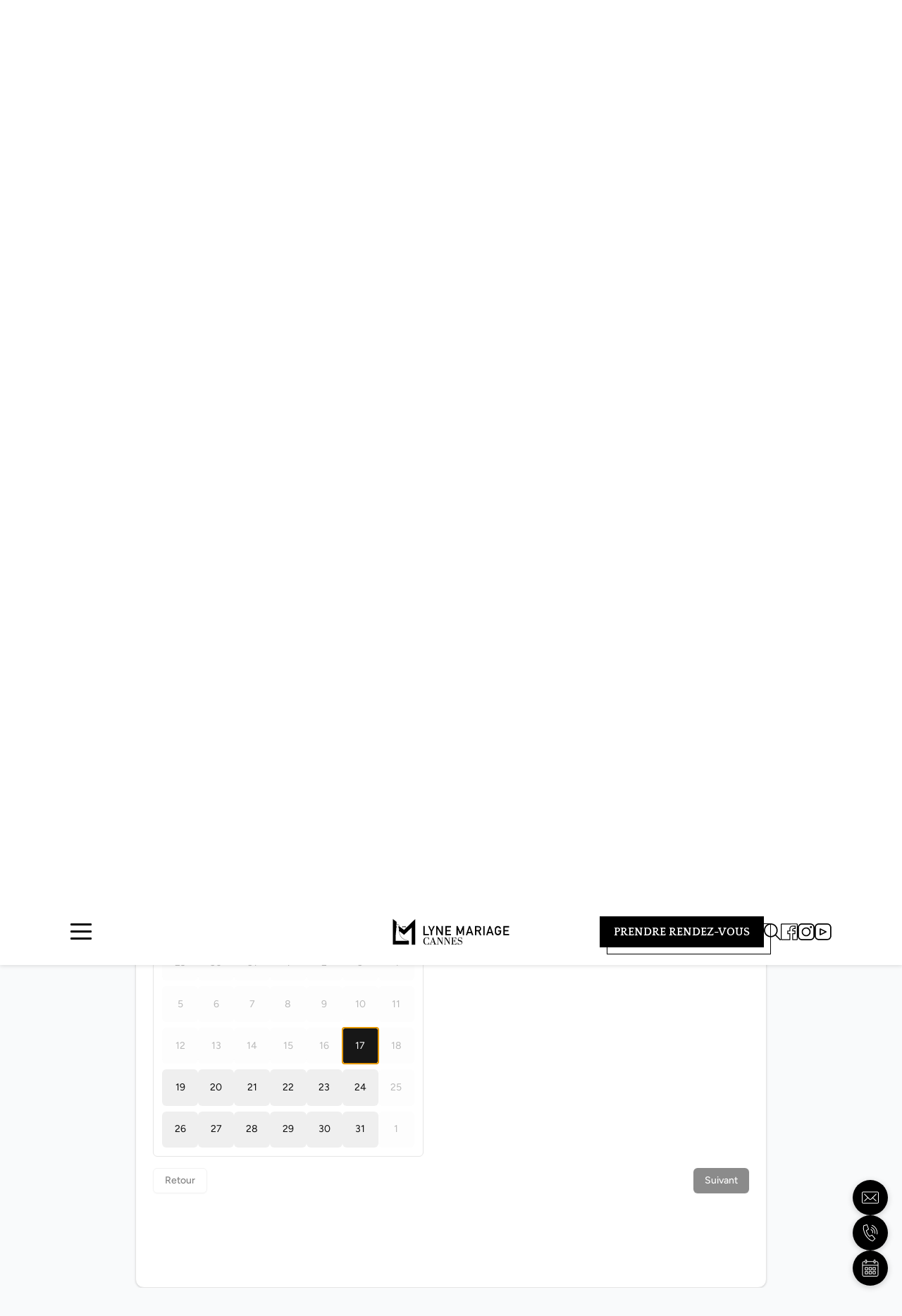

--- FILE ---
content_type: text/html; charset=UTF-8
request_url: https://www.lyne-mariage.fr/robe-de-mariee-tende/
body_size: 34976
content:
<!DOCTYPE html>
<html lang="fr-FR">
<head>
	<meta charset="UTF-8">
	<title>Robe de mariée Tende | Showroom Lyne Mariage Cannes (06)</title>
<meta name="viewport" content="width=device-width, initial-scale=1"><!-- Google tag (gtag.js) consent mode dataLayer added by Site Kit -->
<script id="google_gtagjs-js-consent-mode-data-layer">
window.dataLayer = window.dataLayer || [];function gtag(){dataLayer.push(arguments);}
gtag('consent', 'default', {"ad_personalization":"denied","ad_storage":"denied","ad_user_data":"denied","analytics_storage":"denied","functionality_storage":"denied","security_storage":"denied","personalization_storage":"denied","region":["AT","BE","BG","CH","CY","CZ","DE","DK","EE","ES","FI","FR","GB","GR","HR","HU","IE","IS","IT","LI","LT","LU","LV","MT","NL","NO","PL","PT","RO","SE","SI","SK"],"wait_for_update":500});
window._googlesitekitConsentCategoryMap = {"statistics":["analytics_storage"],"marketing":["ad_storage","ad_user_data","ad_personalization"],"functional":["functionality_storage","security_storage"],"preferences":["personalization_storage"]};
window._googlesitekitConsents = {"ad_personalization":"denied","ad_storage":"denied","ad_user_data":"denied","analytics_storage":"denied","functionality_storage":"denied","security_storage":"denied","personalization_storage":"denied","region":["AT","BE","BG","CH","CY","CZ","DE","DK","EE","ES","FI","FR","GB","GR","HR","HU","IE","IS","IT","LI","LT","LU","LV","MT","NL","NO","PL","PT","RO","SE","SI","SK"],"wait_for_update":500};
</script>
<!-- End Google tag (gtag.js) consent mode dataLayer added by Site Kit -->
<meta name="dc.title" content="Robe de mariée Tende | Showroom Lyne Mariage Cannes (06)">
<meta name="dc.description" content="Vous habitez Tende et cherchez une robe de mariée près de chez vous ? Lyne Mariage vous accueille dans son showroom exclusif à Cannes (06). Prendre RDV !">
<meta name="dc.relation" content="https://www.lyne-mariage.fr/robe-de-mariee-tende/">
<meta name="dc.source" content="https://www.lyne-mariage.fr/">
<meta name="dc.language" content="fr_FR">
<meta name="description" content="Vous habitez Tende et cherchez une robe de mariée près de chez vous ? Lyne Mariage vous accueille dans son showroom exclusif à Cannes (06). Prendre RDV !">
<meta name="robots" content="index, follow, max-snippet:-1, max-image-preview:large, max-video-preview:-1">
<link rel="canonical" href="https://www.lyne-mariage.fr/robe-de-mariee-tende/">
<meta property="og:url" content="https://www.lyne-mariage.fr/robe-de-mariee-tende/">
<meta property="og:site_name" content="Lyne Mariage Cannes">
<meta property="og:locale" content="fr_FR">
<meta property="og:type" content="article">
<meta property="article:author" content="https://www.facebook.com/lyne.mariage.cannes/">
<meta property="article:publisher" content="https://www.facebook.com/lyne.mariage.cannes/">
<meta property="og:title" content="Robe de mariée Tende | Showroom Lyne Mariage Cannes (06)">
<meta property="og:description" content="Vous habitez Tende et cherchez une robe de mariée près de chez vous ? Lyne Mariage vous accueille dans son showroom exclusif à Cannes (06). Prendre RDV !">
<meta property="og:image" content="https://www.lyne-mariage.fr/wp-content/uploads/2025/08/logo-lyne-mariage-1640x856-1.png">
<meta property="og:image:secure_url" content="https://www.lyne-mariage.fr/wp-content/uploads/2025/08/logo-lyne-mariage-1640x856-1.png">
<meta property="og:image:width" content="1640">
<meta property="og:image:height" content="856">
<meta property="og:image:alt" content="logo lyne mariage 1640x856">
<meta name="twitter:card" content="summary">
<meta name="twitter:title" content="Robe de mariée Tende | Showroom Lyne Mariage Cannes (06)">
<meta name="twitter:description" content="Vous habitez Tende et cherchez une robe de mariée près de chez vous ? Lyne Mariage vous accueille dans son showroom exclusif à Cannes (06). Prendre RDV !">
<meta name="twitter:image" content="https://www.lyne-mariage.fr/wp-content/uploads/2025/08/logo-lyne-mariage-1080x1080-1.png">
<link rel='dns-prefetch' href='//www.googletagmanager.com' />
<link rel='dns-prefetch' href='//lynemariage.b-cdn.net' />
<link href='https://lynemariage.b-cdn.net' rel='preconnect' />
<link href='https://fonts.gstatic.com' crossorigin rel='preconnect' />
<link href='https://fonts.googleapis.com' crossorigin rel='preconnect' />
<link rel="alternate" type="application/rss+xml" title="Lyne Mariage Cannes &raquo; Flux" href="https://www.lyne-mariage.fr/feed/" />
<link rel="alternate" type="application/rss+xml" title="Lyne Mariage Cannes &raquo; Flux des commentaires" href="https://www.lyne-mariage.fr/comments/feed/" />
<link rel="alternate" title="oEmbed (JSON)" type="application/json+oembed" href="https://www.lyne-mariage.fr/wp-json/oembed/1.0/embed?url=https%3A%2F%2Fwww.lyne-mariage.fr%2Frobe-de-mariee-tende%2F" />
<link rel="alternate" title="oEmbed (XML)" type="text/xml+oembed" href="https://www.lyne-mariage.fr/wp-json/oembed/1.0/embed?url=https%3A%2F%2Fwww.lyne-mariage.fr%2Frobe-de-mariee-tende%2F&#038;format=xml" />
<style id='wp-img-auto-sizes-contain-inline-css'>
img:is([sizes=auto i],[sizes^="auto," i]){contain-intrinsic-size:3000px 1500px}
/*# sourceURL=wp-img-auto-sizes-contain-inline-css */
</style>
<link rel='stylesheet' id='generatepress-fonts-css' href='https://www.lyne-mariage.fr/wp-content/uploads/generatepress/fonts/fonts.css?ver=1755091661' media='all' />
<link rel='stylesheet' id='sbi_styles-css' href='https://www.lyne-mariage.fr/wp-content/plugins/instagram-feed/css/sbi-styles.min.css?ver=6.10.0' media='all' />
<style id='wp-emoji-styles-inline-css'>

	img.wp-smiley, img.emoji {
		display: inline !important;
		border: none !important;
		box-shadow: none !important;
		height: 1em !important;
		width: 1em !important;
		margin: 0 0.07em !important;
		vertical-align: -0.1em !important;
		background: none !important;
		padding: 0 !important;
	}
/*# sourceURL=wp-emoji-styles-inline-css */
</style>
<link rel='stylesheet' id='wp-block-library-css' href='https://www.lyne-mariage.fr/wp-includes/css/dist/block-library/style.min.css?ver=27c323' media='all' />
<style id='wp-block-site-logo-inline-css'>
.wp-block-site-logo{box-sizing:border-box;line-height:0}.wp-block-site-logo a{display:inline-block;line-height:0}.wp-block-site-logo.is-default-size img{height:auto;width:120px}.wp-block-site-logo img{height:auto;max-width:100%}.wp-block-site-logo a,.wp-block-site-logo img{border-radius:inherit}.wp-block-site-logo.aligncenter{margin-left:auto;margin-right:auto;text-align:center}:root :where(.wp-block-site-logo.is-style-rounded){border-radius:9999px}
/*# sourceURL=https://www.lyne-mariage.fr/wp-includes/blocks/site-logo/style.min.css */
</style>
<style id='global-styles-inline-css'>
:root{--wp--preset--aspect-ratio--square: 1;--wp--preset--aspect-ratio--4-3: 4/3;--wp--preset--aspect-ratio--3-4: 3/4;--wp--preset--aspect-ratio--3-2: 3/2;--wp--preset--aspect-ratio--2-3: 2/3;--wp--preset--aspect-ratio--16-9: 16/9;--wp--preset--aspect-ratio--9-16: 9/16;--wp--preset--color--black: #000000;--wp--preset--color--cyan-bluish-gray: #abb8c3;--wp--preset--color--white: #ffffff;--wp--preset--color--pale-pink: #f78da7;--wp--preset--color--vivid-red: #cf2e2e;--wp--preset--color--luminous-vivid-orange: #ff6900;--wp--preset--color--luminous-vivid-amber: #fcb900;--wp--preset--color--light-green-cyan: #7bdcb5;--wp--preset--color--vivid-green-cyan: #00d084;--wp--preset--color--pale-cyan-blue: #8ed1fc;--wp--preset--color--vivid-cyan-blue: #0693e3;--wp--preset--color--vivid-purple: #9b51e0;--wp--preset--color--noir: var(--noir);--wp--preset--color--gris: var(--gris);--wp--preset--color--gris-clair: var(--gris-clair);--wp--preset--color--blanc: var(--blanc);--wp--preset--gradient--vivid-cyan-blue-to-vivid-purple: linear-gradient(135deg,rgb(6,147,227) 0%,rgb(155,81,224) 100%);--wp--preset--gradient--light-green-cyan-to-vivid-green-cyan: linear-gradient(135deg,rgb(122,220,180) 0%,rgb(0,208,130) 100%);--wp--preset--gradient--luminous-vivid-amber-to-luminous-vivid-orange: linear-gradient(135deg,rgb(252,185,0) 0%,rgb(255,105,0) 100%);--wp--preset--gradient--luminous-vivid-orange-to-vivid-red: linear-gradient(135deg,rgb(255,105,0) 0%,rgb(207,46,46) 100%);--wp--preset--gradient--very-light-gray-to-cyan-bluish-gray: linear-gradient(135deg,rgb(238,238,238) 0%,rgb(169,184,195) 100%);--wp--preset--gradient--cool-to-warm-spectrum: linear-gradient(135deg,rgb(74,234,220) 0%,rgb(151,120,209) 20%,rgb(207,42,186) 40%,rgb(238,44,130) 60%,rgb(251,105,98) 80%,rgb(254,248,76) 100%);--wp--preset--gradient--blush-light-purple: linear-gradient(135deg,rgb(255,206,236) 0%,rgb(152,150,240) 100%);--wp--preset--gradient--blush-bordeaux: linear-gradient(135deg,rgb(254,205,165) 0%,rgb(254,45,45) 50%,rgb(107,0,62) 100%);--wp--preset--gradient--luminous-dusk: linear-gradient(135deg,rgb(255,203,112) 0%,rgb(199,81,192) 50%,rgb(65,88,208) 100%);--wp--preset--gradient--pale-ocean: linear-gradient(135deg,rgb(255,245,203) 0%,rgb(182,227,212) 50%,rgb(51,167,181) 100%);--wp--preset--gradient--electric-grass: linear-gradient(135deg,rgb(202,248,128) 0%,rgb(113,206,126) 100%);--wp--preset--gradient--midnight: linear-gradient(135deg,rgb(2,3,129) 0%,rgb(40,116,252) 100%);--wp--preset--font-size--small: 13px;--wp--preset--font-size--medium: 20px;--wp--preset--font-size--large: 36px;--wp--preset--font-size--x-large: 42px;--wp--preset--spacing--20: 0.44rem;--wp--preset--spacing--30: 0.67rem;--wp--preset--spacing--40: 1rem;--wp--preset--spacing--50: 1.5rem;--wp--preset--spacing--60: 2.25rem;--wp--preset--spacing--70: 3.38rem;--wp--preset--spacing--80: 5.06rem;--wp--preset--shadow--natural: 6px 6px 9px rgba(0, 0, 0, 0.2);--wp--preset--shadow--deep: 12px 12px 50px rgba(0, 0, 0, 0.4);--wp--preset--shadow--sharp: 6px 6px 0px rgba(0, 0, 0, 0.2);--wp--preset--shadow--outlined: 6px 6px 0px -3px rgb(255, 255, 255), 6px 6px rgb(0, 0, 0);--wp--preset--shadow--crisp: 6px 6px 0px rgb(0, 0, 0);}:where(.is-layout-flex){gap: 0.5em;}:where(.is-layout-grid){gap: 0.5em;}body .is-layout-flex{display: flex;}.is-layout-flex{flex-wrap: wrap;align-items: center;}.is-layout-flex > :is(*, div){margin: 0;}body .is-layout-grid{display: grid;}.is-layout-grid > :is(*, div){margin: 0;}:where(.wp-block-columns.is-layout-flex){gap: 2em;}:where(.wp-block-columns.is-layout-grid){gap: 2em;}:where(.wp-block-post-template.is-layout-flex){gap: 1.25em;}:where(.wp-block-post-template.is-layout-grid){gap: 1.25em;}.has-black-color{color: var(--wp--preset--color--black) !important;}.has-cyan-bluish-gray-color{color: var(--wp--preset--color--cyan-bluish-gray) !important;}.has-white-color{color: var(--wp--preset--color--white) !important;}.has-pale-pink-color{color: var(--wp--preset--color--pale-pink) !important;}.has-vivid-red-color{color: var(--wp--preset--color--vivid-red) !important;}.has-luminous-vivid-orange-color{color: var(--wp--preset--color--luminous-vivid-orange) !important;}.has-luminous-vivid-amber-color{color: var(--wp--preset--color--luminous-vivid-amber) !important;}.has-light-green-cyan-color{color: var(--wp--preset--color--light-green-cyan) !important;}.has-vivid-green-cyan-color{color: var(--wp--preset--color--vivid-green-cyan) !important;}.has-pale-cyan-blue-color{color: var(--wp--preset--color--pale-cyan-blue) !important;}.has-vivid-cyan-blue-color{color: var(--wp--preset--color--vivid-cyan-blue) !important;}.has-vivid-purple-color{color: var(--wp--preset--color--vivid-purple) !important;}.has-black-background-color{background-color: var(--wp--preset--color--black) !important;}.has-cyan-bluish-gray-background-color{background-color: var(--wp--preset--color--cyan-bluish-gray) !important;}.has-white-background-color{background-color: var(--wp--preset--color--white) !important;}.has-pale-pink-background-color{background-color: var(--wp--preset--color--pale-pink) !important;}.has-vivid-red-background-color{background-color: var(--wp--preset--color--vivid-red) !important;}.has-luminous-vivid-orange-background-color{background-color: var(--wp--preset--color--luminous-vivid-orange) !important;}.has-luminous-vivid-amber-background-color{background-color: var(--wp--preset--color--luminous-vivid-amber) !important;}.has-light-green-cyan-background-color{background-color: var(--wp--preset--color--light-green-cyan) !important;}.has-vivid-green-cyan-background-color{background-color: var(--wp--preset--color--vivid-green-cyan) !important;}.has-pale-cyan-blue-background-color{background-color: var(--wp--preset--color--pale-cyan-blue) !important;}.has-vivid-cyan-blue-background-color{background-color: var(--wp--preset--color--vivid-cyan-blue) !important;}.has-vivid-purple-background-color{background-color: var(--wp--preset--color--vivid-purple) !important;}.has-black-border-color{border-color: var(--wp--preset--color--black) !important;}.has-cyan-bluish-gray-border-color{border-color: var(--wp--preset--color--cyan-bluish-gray) !important;}.has-white-border-color{border-color: var(--wp--preset--color--white) !important;}.has-pale-pink-border-color{border-color: var(--wp--preset--color--pale-pink) !important;}.has-vivid-red-border-color{border-color: var(--wp--preset--color--vivid-red) !important;}.has-luminous-vivid-orange-border-color{border-color: var(--wp--preset--color--luminous-vivid-orange) !important;}.has-luminous-vivid-amber-border-color{border-color: var(--wp--preset--color--luminous-vivid-amber) !important;}.has-light-green-cyan-border-color{border-color: var(--wp--preset--color--light-green-cyan) !important;}.has-vivid-green-cyan-border-color{border-color: var(--wp--preset--color--vivid-green-cyan) !important;}.has-pale-cyan-blue-border-color{border-color: var(--wp--preset--color--pale-cyan-blue) !important;}.has-vivid-cyan-blue-border-color{border-color: var(--wp--preset--color--vivid-cyan-blue) !important;}.has-vivid-purple-border-color{border-color: var(--wp--preset--color--vivid-purple) !important;}.has-vivid-cyan-blue-to-vivid-purple-gradient-background{background: var(--wp--preset--gradient--vivid-cyan-blue-to-vivid-purple) !important;}.has-light-green-cyan-to-vivid-green-cyan-gradient-background{background: var(--wp--preset--gradient--light-green-cyan-to-vivid-green-cyan) !important;}.has-luminous-vivid-amber-to-luminous-vivid-orange-gradient-background{background: var(--wp--preset--gradient--luminous-vivid-amber-to-luminous-vivid-orange) !important;}.has-luminous-vivid-orange-to-vivid-red-gradient-background{background: var(--wp--preset--gradient--luminous-vivid-orange-to-vivid-red) !important;}.has-very-light-gray-to-cyan-bluish-gray-gradient-background{background: var(--wp--preset--gradient--very-light-gray-to-cyan-bluish-gray) !important;}.has-cool-to-warm-spectrum-gradient-background{background: var(--wp--preset--gradient--cool-to-warm-spectrum) !important;}.has-blush-light-purple-gradient-background{background: var(--wp--preset--gradient--blush-light-purple) !important;}.has-blush-bordeaux-gradient-background{background: var(--wp--preset--gradient--blush-bordeaux) !important;}.has-luminous-dusk-gradient-background{background: var(--wp--preset--gradient--luminous-dusk) !important;}.has-pale-ocean-gradient-background{background: var(--wp--preset--gradient--pale-ocean) !important;}.has-electric-grass-gradient-background{background: var(--wp--preset--gradient--electric-grass) !important;}.has-midnight-gradient-background{background: var(--wp--preset--gradient--midnight) !important;}.has-small-font-size{font-size: var(--wp--preset--font-size--small) !important;}.has-medium-font-size{font-size: var(--wp--preset--font-size--medium) !important;}.has-large-font-size{font-size: var(--wp--preset--font-size--large) !important;}.has-x-large-font-size{font-size: var(--wp--preset--font-size--x-large) !important;}
/*# sourceURL=global-styles-inline-css */
</style>
<style id='core-block-supports-inline-css'>
.wp-elements-a08426597b8a10503c8eb9720d4c3370 a:where(:not(.wp-element-button)){color:var(--wp--preset--color--noir);}
/*# sourceURL=core-block-supports-inline-css */
</style>

<style id='classic-theme-styles-inline-css'>
/*! This file is auto-generated */
.wp-block-button__link{color:#fff;background-color:#32373c;border-radius:9999px;box-shadow:none;text-decoration:none;padding:calc(.667em + 2px) calc(1.333em + 2px);font-size:1.125em}.wp-block-file__button{background:#32373c;color:#fff;text-decoration:none}
/*# sourceURL=/wp-includes/css/classic-themes.min.css */
</style>
<link rel='stylesheet' id='wp-components-css' href='https://www.lyne-mariage.fr/wp-includes/css/dist/components/style.min.css?ver=27c323' media='all' />
<link rel='stylesheet' id='wp-preferences-css' href='https://www.lyne-mariage.fr/wp-includes/css/dist/preferences/style.min.css?ver=27c323' media='all' />
<link rel='stylesheet' id='wp-block-editor-css' href='https://www.lyne-mariage.fr/wp-includes/css/dist/block-editor/style.min.css?ver=27c323' media='all' />
<link rel='stylesheet' id='popup-maker-block-library-style-css' href='https://www.lyne-mariage.fr/wp-content/plugins/popup-maker/dist/packages/block-library-style.css?ver=dbea705cfafe089d65f1' media='all' />
<link rel='stylesheet' id='jet-engine-frontend-css' href='https://www.lyne-mariage.fr/wp-content/plugins/jet-engine/assets/css/frontend.css?ver=3.8.0' media='all' />
<link rel='stylesheet' id='booking-maker-css' href='https://www.lyne-mariage.fr/wp-content/plugins/booking-maker/public/css/booking-maker-public.css?ver=1.0.0' media='all' />
<link rel='stylesheet' id='booking-maker-flatpickr-css' href='https://www.lyne-mariage.fr/wp-content/plugins/booking-maker/public/css/lib/flatpickr.min.css?ver=1.0.0' media='all' />
<link rel='stylesheet' id='f12-cf7-captcha-style-css' href='https://www.lyne-mariage.fr/wp-content/plugins/captcha-for-contact-form-7/core/assets/f12-cf7-captcha.css?ver=27c323' media='all' />
<link rel='stylesheet' id='testimonials-maker-css' href='https://www.lyne-mariage.fr/wp-content/plugins/testimonials-maker/public/css/testimonials-public.css?ver=1.0.0' media='all' />
<link rel='stylesheet' id='tools-maker-css' href='https://www.lyne-mariage.fr/wp-content/plugins/tools-maker/public/css/tools-maker-public.css?ver=2.1.6' media='all' />
<link rel='stylesheet' id='contact-form-7-css' href='https://www.lyne-mariage.fr/wp-content/plugins/contact-form-7/includes/css/styles.css?ver=6.1.4' media='all' />
<link rel='stylesheet' id='wpcf7-redirect-script-frontend-css' href='https://www.lyne-mariage.fr/wp-content/plugins/wpcf7-redirect/build/assets/frontend-script.css?ver=2c532d7e2be36f6af233' media='all' />
<link rel='stylesheet' id='custom-animations-css-css' href='https://www.lyne-mariage.fr/wp-content/themes/lyne-mariage/css/custom-animations.css?ver=1754060998' media='all' />
<style id='catalogue-thumbnails-style-inline-css'>

        .catalogue-thumbnails-wrapper {
            position: relative;
            overflow: hidden;
            width: 100%;
            height: 100%;
            display: block;
        }

        .catalogue-thumbnails-container {
            position: relative;
            width: 100%;
            height: 100%;
            display: block;
        }

        .catalogue-thumbnails-container img {
            width: 100%;
            height: 100%;
            object-fit: cover;
			aspect-ratio: 3/5;
            display: block;
        }

        .catalogue-thumbnails-container .featured-image {
            position: relative;
            z-index: 1;
        }

        .catalogue-thumbnails-container .gallery-image {
            position: absolute;
            top: 0;
            left: 0;
            width: 100%;
            height: 100%;
            z-index: 2;
            opacity: 0;
            transition: all 0.3s ease-in-out;
        }

        .catalogue-thumbnails-wrapper:hover .gallery-image {
            opacity: 1;
        }
    
/*# sourceURL=catalogue-thumbnails-style-inline-css */
</style>
<link rel='stylesheet' id='generate-style-css' href='https://www.lyne-mariage.fr/wp-content/themes/generatepress/assets/css/main.min.css?ver=3.6.1' media='all' />
<style id='generate-style-inline-css'>
body{background-color:var(--blanc);color:var(--noir);}a{color:var(--noir);}a{text-decoration:underline;}.entry-title a, .site-branding a, a.button, .wp-block-button__link, .main-navigation a{text-decoration:none;}a:hover, a:focus, a:active{color:var(--noir);}.grid-container{max-width:1270px;}.wp-block-group__inner-container{max-width:1270px;margin-left:auto;margin-right:auto;}:root{--noir:#000000;--gris:#6C6C6C;--gris-clair:#E5E5E5;--blanc:#ffffff;}:root .has-noir-color{color:var(--noir);}:root .has-noir-background-color{background-color:var(--noir);}:root .has-gris-color{color:var(--gris);}:root .has-gris-background-color{background-color:var(--gris);}:root .has-gris-clair-color{color:var(--gris-clair);}:root .has-gris-clair-background-color{background-color:var(--gris-clair);}:root .has-blanc-color{color:var(--blanc);}:root .has-blanc-background-color{background-color:var(--blanc);}.gp-modal:not(.gp-modal--open):not(.gp-modal--transition){display:none;}.gp-modal--transition:not(.gp-modal--open){pointer-events:none;}.gp-modal-overlay:not(.gp-modal-overlay--open):not(.gp-modal--transition){display:none;}.gp-modal__overlay{display:none;position:fixed;top:0;left:0;right:0;bottom:0;background:rgba(0,0,0,0.2);display:flex;justify-content:center;align-items:center;z-index:10000;backdrop-filter:blur(3px);transition:opacity 500ms ease;opacity:0;}.gp-modal--open:not(.gp-modal--transition) .gp-modal__overlay{opacity:1;}.gp-modal__container{max-width:100%;max-height:100vh;transform:scale(0.9);transition:transform 500ms ease;padding:0 10px;}.gp-modal--open:not(.gp-modal--transition) .gp-modal__container{transform:scale(1);}.search-modal-fields{display:flex;}.gp-search-modal .gp-modal__overlay{align-items:flex-start;padding-top:25vh;background:var(--gp-search-modal-overlay-bg-color);}.search-modal-form{width:500px;max-width:100%;background-color:var(--gp-search-modal-bg-color);color:var(--gp-search-modal-text-color);}.search-modal-form .search-field, .search-modal-form .search-field:focus{width:100%;height:60px;background-color:transparent;border:0;appearance:none;color:currentColor;}.search-modal-fields button, .search-modal-fields button:active, .search-modal-fields button:focus, .search-modal-fields button:hover{background-color:transparent;border:0;color:currentColor;width:60px;}body, button, input, select, textarea{font-family:Lato, sans-serif;font-size:16px;}h1{font-family:Quattrocento, serif;text-transform:uppercase;}@media (max-width:768px){h1{font-size:32px;}}button:not(.menu-toggle),html input[type="button"],input[type="reset"],input[type="submit"],.button,.wp-block-button .wp-block-button__link{font-family:Lato, sans-serif;text-transform:uppercase;}h2{font-family:Quattrocento, serif;}@media (max-width:768px){h2{font-size:28px;}}h3{font-family:Lato, sans-serif;}@media (max-width:768px){h3{font-size:24px;}}h4{font-family:Lato, sans-serif;}@media (max-width:768px){h4{font-size:20px;}}.top-bar{background-color:var(--blanc);color:var(--noir);}.top-bar a{color:var(--noir);}.top-bar a:hover{color:var(--noir);}.site-header{background-color:var(--blanc);}.main-title a,.main-title a:hover{color:var(--contrast);}.site-description{color:var(--contrast-2);}.main-navigation,.main-navigation ul ul{background-color:var(--base-3);}.main-navigation .main-nav ul li a, .main-navigation .menu-toggle, .main-navigation .menu-bar-items{color:var(--contrast);}.main-navigation .main-nav ul li:not([class*="current-menu-"]):hover > a, .main-navigation .main-nav ul li:not([class*="current-menu-"]):focus > a, .main-navigation .main-nav ul li.sfHover:not([class*="current-menu-"]) > a, .main-navigation .menu-bar-item:hover > a, .main-navigation .menu-bar-item.sfHover > a{color:var(--accent);}button.menu-toggle:hover,button.menu-toggle:focus{color:var(--contrast);}.main-navigation .main-nav ul li[class*="current-menu-"] > a{color:var(--accent);}.navigation-search input[type="search"],.navigation-search input[type="search"]:active, .navigation-search input[type="search"]:focus, .main-navigation .main-nav ul li.search-item.active > a, .main-navigation .menu-bar-items .search-item.active > a{color:var(--accent);}.main-navigation ul ul{background-color:var(--base);}.separate-containers .inside-article, .separate-containers .comments-area, .separate-containers .page-header, .one-container .container, .separate-containers .paging-navigation, .inside-page-header{background-color:var(--base-3);}.entry-title a{color:var(--contrast);}.entry-title a:hover{color:var(--contrast-2);}.entry-meta{color:var(--contrast-2);}.sidebar .widget{background-color:var(--base-3);}.footer-widgets{background-color:var(--base-3);}.site-info{background-color:var(--base-3);}input[type="text"],input[type="email"],input[type="url"],input[type="password"],input[type="search"],input[type="tel"],input[type="number"],textarea,select{color:var(--contrast);background-color:var(--base-2);border-color:var(--base);}input[type="text"]:focus,input[type="email"]:focus,input[type="url"]:focus,input[type="password"]:focus,input[type="search"]:focus,input[type="tel"]:focus,input[type="number"]:focus,textarea:focus,select:focus{color:var(--contrast);background-color:var(--base-2);border-color:var(--contrast-3);}button,html input[type="button"],input[type="reset"],input[type="submit"],a.button,a.wp-block-button__link:not(.has-background){color:#ffffff;background-color:#55555e;}button:hover,html input[type="button"]:hover,input[type="reset"]:hover,input[type="submit"]:hover,a.button:hover,button:focus,html input[type="button"]:focus,input[type="reset"]:focus,input[type="submit"]:focus,a.button:focus,a.wp-block-button__link:not(.has-background):active,a.wp-block-button__link:not(.has-background):focus,a.wp-block-button__link:not(.has-background):hover{color:#ffffff;background-color:#3f4047;}a.generate-back-to-top{background-color:rgba( 0,0,0,0.4 );color:#ffffff;}a.generate-back-to-top:hover,a.generate-back-to-top:focus{background-color:rgba( 0,0,0,0.6 );color:#ffffff;}:root{--gp-search-modal-bg-color:var(--base-3);--gp-search-modal-text-color:var(--contrast);--gp-search-modal-overlay-bg-color:rgba(0,0,0,0.2);}@media (max-width: 768px){.main-navigation .menu-bar-item:hover > a, .main-navigation .menu-bar-item.sfHover > a{background:none;color:var(--contrast);}}.inside-top-bar.grid-container{max-width:1350px;}.inside-header.grid-container{max-width:1350px;}.site-main .wp-block-group__inner-container{padding:40px;}.separate-containers .paging-navigation{padding-top:20px;padding-bottom:20px;}.entry-content .alignwide, body:not(.no-sidebar) .entry-content .alignfull{margin-left:-40px;width:calc(100% + 80px);max-width:calc(100% + 80px);}.rtl .menu-item-has-children .dropdown-menu-toggle{padding-left:20px;}.rtl .main-navigation .main-nav ul li.menu-item-has-children > a{padding-right:20px;}.footer-widgets-container.grid-container{max-width:1350px;}.inside-site-info.grid-container{max-width:1350px;}@media (max-width:768px){.separate-containers .inside-article, .separate-containers .comments-area, .separate-containers .page-header, .separate-containers .paging-navigation, .one-container .site-content, .inside-page-header{padding:30px;}.site-main .wp-block-group__inner-container{padding:30px;}.inside-top-bar{padding-right:30px;padding-left:30px;}.inside-header{padding-right:30px;padding-left:30px;}.widget-area .widget{padding-top:30px;padding-right:30px;padding-bottom:30px;padding-left:30px;}.footer-widgets-container{padding-top:30px;padding-right:30px;padding-bottom:30px;padding-left:30px;}.inside-site-info{padding-right:30px;padding-left:30px;}.entry-content .alignwide, body:not(.no-sidebar) .entry-content .alignfull{margin-left:-30px;width:calc(100% + 60px);max-width:calc(100% + 60px);}.one-container .site-main .paging-navigation{margin-bottom:20px;}}/* End cached CSS */.is-right-sidebar{width:30%;}.is-left-sidebar{width:30%;}.site-content .content-area{width:100%;}@media (max-width: 768px){.main-navigation .menu-toggle,.sidebar-nav-mobile:not(#sticky-placeholder){display:block;}.main-navigation ul,.gen-sidebar-nav,.main-navigation:not(.slideout-navigation):not(.toggled) .main-nav > ul,.has-inline-mobile-toggle #site-navigation .inside-navigation > *:not(.navigation-search):not(.main-nav){display:none;}.nav-align-right .inside-navigation,.nav-align-center .inside-navigation{justify-content:space-between;}.has-inline-mobile-toggle .mobile-menu-control-wrapper{display:flex;flex-wrap:wrap;}.has-inline-mobile-toggle .inside-header{flex-direction:row;text-align:left;flex-wrap:wrap;}.has-inline-mobile-toggle .header-widget,.has-inline-mobile-toggle #site-navigation{flex-basis:100%;}.nav-float-left .has-inline-mobile-toggle #site-navigation{order:10;}}
.dynamic-author-image-rounded{border-radius:100%;}.dynamic-featured-image, .dynamic-author-image{vertical-align:middle;}.one-container.blog .dynamic-content-template:not(:last-child), .one-container.archive .dynamic-content-template:not(:last-child){padding-bottom:0px;}.dynamic-entry-excerpt > p:last-child{margin-bottom:0px;}
/*# sourceURL=generate-style-inline-css */
</style>
<link rel='stylesheet' id='generate-child-css' href='https://www.lyne-mariage.fr/wp-content/themes/lyne-mariage/style.css?ver=1763548087' media='all' />
<link rel='stylesheet' id='generate-google-fonts-css' href='https://fonts.googleapis.com/css?family=Quattrocento%3Aregular%2C700%7CLato%3A100%2C100italic%2C300%2C300italic%2Cregular%2Citalic%2C700%2C700italic%2C900%2C900italic&#038;display=optional&#038;ver=3.6.1' media='all' />
<link rel='stylesheet' id='generateblocks-classic-menu-css' href='https://www.lyne-mariage.fr/wp-content/plugins/generateblocks-pro/dist/classic-menu-style.css?ver=2.4.0' media='all' />
<style id='generateblocks-inline-css'>
:root{--gb-container-width:1270px;}.gb-container .wp-block-image img{vertical-align:middle;}.gb-grid-wrapper .wp-block-image{margin-bottom:0;}.gb-highlight{background:none;}.gb-shape{line-height:0;}.gb-container-link{position:absolute;top:0;right:0;bottom:0;left:0;z-index:99;}.gb-element-de97b244{align-items:center;background-color:var(--blanc);column-gap:80px;display:flex;flex-direction:row;flex-wrap:nowrap;justify-content:space-between;row-gap:20px;padding:50px 100px}@media (max-width:1024px){.gb-element-de97b244{column-gap:40px;padding:0px}}@media (max-width:767px){.gb-element-de97b244{column-gap:20px}}.gb-element-c9727c48{display:flex;width:40%}@media (max-width:1024px){.gb-element-c9727c48{padding-left:50px;width:30%}}@media (max-width:767px){.gb-element-c9727c48{padding-left:20px;width:25%}}.gb-element-4abb6144{align-items:center;display:flex;justify-content:center;width:20%}@media (max-width:1024px){.gb-element-4abb6144{width:40%}}@media (max-width:767px){.gb-element-4abb6144{width:50%}}.gb-element-3b4393c6{column-gap:40px;display:flex;flex-direction:row;justify-content:flex-end;width:40%}@media (max-width:1024px){.gb-element-3b4393c6{column-gap:30px;width:30%}}@media (max-width:767px){.gb-element-3b4393c6{column-gap:20px;width:25%}}.gb-element-36b8d4b8{align-items:center;column-gap:10px;display:flex;flex-direction:row;flex-wrap:nowrap;justify-content:center}@media (max-width:1024px){.gb-element-36b8d4b8{display:none !important}}.gb-element-ad1fba86{background-color:var(--noir);display:flex;flex-direction:column;row-gap:25px;padding:100px 100px 50px 100px}@media (max-width:1024px){.gb-element-ad1fba86{padding:50px}}@media (max-width:767px){.gb-element-ad1fba86{padding-left:20px;padding-right:20px}}.gb-element-bd1a8ddc{align-items:flex-start;column-gap:50px;display:flex;flex-direction:row;flex-wrap:wrap;row-gap:100px}@media (max-width:1024px){.gb-element-bd1a8ddc{column-gap:30px;row-gap:50px}}@media (max-width:767px){.gb-element-bd1a8ddc{row-gap:50px}}.gb-element-c0cabb88{display:flex;flex-direction:column;row-gap:20px;width:calc(100% / 4 - 50px * 2 / 3)}@media (max-width:1024px){.gb-element-c0cabb88{width:calc(100% / 2 - 30px * 1 / 2)}}@media (max-width:767px){.gb-element-c0cabb88{align-items:center;width:100%}}.gb-element-b5bdcc95{display:flex;flex-direction:column;row-gap:10px;width:calc(100% / 4 - 50px * 2 / 3)}@media (max-width:1024px){.gb-element-b5bdcc95{width:calc(100% / 2 - 30px * 1 / 2)}}@media (max-width:767px){.gb-element-b5bdcc95{align-items:center;width:100%}}.gb-element-43a4f7b4{align-items:stretch;column-gap:20px;display:flex;flex-direction:row;flex-wrap:wrap;justify-content:flex-start;row-gap:10px;width:calc(100% / 2 - 50px * 2 / 3)}@media (max-width:1024px){.gb-element-43a4f7b4{width:100%}}@media (max-width:767px){.gb-element-43a4f7b4{align-items:center;flex-direction:column;justify-content:center}}.gb-element-20ae2cf0{column-gap:20px;display:flex;justify-content:flex-start;margin-top:20px;width:100%}@media (max-width:1024px){.gb-element-20ae2cf0{justify-content:space-between;margin-bottom:30px;margin-top:0px;order:-1}}@media (max-width:767px){.gb-element-20ae2cf0{flex-direction:column;row-gap:20px}}.gb-element-f01faf8f{align-items:center;column-gap:50px;display:flex;flex-direction:row;justify-content:center;width:100%}@media (max-width:767px){.gb-element-f01faf8f{flex-direction:column;row-gap:20px}}.gb-element-ef25f3b0{align-items:center;column-gap:10px;display:flex;flex-direction:row;flex-wrap:nowrap;justify-content:center}.gb-element-a2d5ef5a{align-items:center;column-gap:50px;display:flex;flex-direction:column;justify-content:center;margin-left:auto;margin-right:auto;max-width:var(--gb-container-width);padding-top:20px;row-gap:10px;width:100%;border-top:1px solid var(--blanc)}.gb-element-abdbb757{column-gap:20px;display:flex;margin-bottom:0px;padding-bottom:0px}@media (max-width:767px){.gb-element-abdbb757{align-items:center;flex-direction:column;flex-wrap:wrap;row-gap:5px}}.gb-element-5d740f96{align-items:flex-start;display:flex;flex-direction:column;row-gap:50px;padding:50px}@media (max-width:1024px){.gb-element-5d740f96{row-gap:40px}}@media (max-width:767px){.gb-element-5d740f96{row-gap:30px}}.gb-element-5b967e6f{align-items:center;column-gap:10px;display:flex;flex-direction:row;flex-wrap:nowrap;justify-content:center}.gb-element-97b6fcb1{display:flex}@media (max-width:1024px){.gb-element-97b6fcb1{flex-direction:column}}.gb-element-82f24ab5{background-blend-mode:normal;background-image:var(--inline-bg-image);background-position:center;background-repeat:no-repeat;background-size:cover;overflow-x:hidden;overflow-y:hidden;position:relative;width:42%}@media (max-width:1024px){.gb-element-82f24ab5{height:400px;order:-1;width:100%}}.gb-element-f9ab2af2{align-items:flex-start;display:flex;flex-direction:column;justify-content:flex-start;width:58%;padding:100px}@media (max-width:1024px){.gb-element-f9ab2af2{width:100%;padding:80px 50px}}@media (max-width:767px){.gb-element-f9ab2af2{padding:50px 20px}}.gb-element-4161cec8{margin-bottom:50px;width:auto}@media (max-width:1024px){.gb-element-4161cec8{margin-bottom:40px}}@media (max-width:767px){.gb-element-4161cec8{margin-bottom:30px}}.gb-element-7fe7fa27{align-items:center;background-color:#F9FAFB;display:flex;justify-content:center;width:100%;padding:100px}@media (max-width:1024px){.gb-element-7fe7fa27{padding:80px 50px}}@media (max-width:767px){.gb-element-7fe7fa27{padding:50px 20px}}.gb-element-a60020ab{align-items:center;column-gap:80px;display:flex;flex-direction:column;flex-wrap:nowrap;justify-content:flex-start;margin-left:auto;margin-right:auto;max-width:var(--gb-container-width);row-gap:50px;width:100%}.gb-element-33ed90f9{width:100%}@media (max-width:1024px){.gb-element-33ed90f9{width:80%}}@media (max-width:767px){.gb-element-33ed90f9{width:100%}}.gb-element-154c8d72{align-items:center;background-color:var(--gris-clair);display:flex;justify-content:center;width:100%;padding:100px}@media (max-width:1024px){.gb-element-154c8d72{padding:80px 50px}}@media (max-width:767px){.gb-element-154c8d72{padding:50px 20px}}.gb-element-9cfe1916{column-gap:80px;display:flex;flex-direction:row;flex-wrap:wrap;justify-content:center;margin-left:auto;margin-right:auto;max-width:var(--gb-container-width);row-gap:50px;width:100%}.gb-element-a859b263{display:flex;flex-direction:column;row-gap:20px;width:max-content}.gb-element-87175e19{align-items:center;background-color:var(--blanc);display:flex;justify-content:center;width:100%;padding:100px}@media (max-width:1024px){.gb-element-87175e19{padding:80px 50px}}@media (max-width:767px){.gb-element-87175e19{padding:50px 20px}}.gb-element-a54cdbd6{column-gap:80px;display:flex;flex-direction:row;flex-wrap:wrap;justify-content:center;margin-left:auto;margin-right:auto;max-width:var(--gb-container-width);row-gap:50px;width:100%}.gb-element-5103ef25{align-items:center;display:flex;flex-direction:column;justify-content:center;row-gap:30px;width:100%}.gb-element-fd7d10a6{align-items:flex-start;column-gap:80px;display:flex;flex-direction:row;flex-wrap:nowrap;justify-content:center;row-gap:10px;width:100%}@media (max-width:1024px){.gb-element-fd7d10a6{flex-direction:column;row-gap:20px}}@media (max-width:767px){.gb-element-fd7d10a6{row-gap:10px}}.gb-element-ca7b01f3{display:flex;justify-content:flex-end;row-gap:10px;width:50%}@media (max-width:1024px){.gb-element-ca7b01f3{justify-content:flex-start}}@media (max-width:767px){.gb-element-ca7b01f3{width:100%}}.gb-element-aa249e5a{display:flex;flex-direction:column;row-gap:20px;width:max-content}@media (max-width:767px){.gb-element-aa249e5a{row-gap:10px}}.gb-element-a2215815{display:flex;justify-content:flex-start;row-gap:10px;width:50%}@media (max-width:767px){.gb-element-a2215815{width:100%}}.gb-element-755c3130{display:flex;flex-direction:column;row-gap:20px;width:max-content}@media (max-width:767px){.gb-element-755c3130{row-gap:10px}}.gb-element-81b7ac22{align-items:center;display:flex;flex-direction:column;justify-content:center;row-gap:30px;width:100%}.gb-element-fd7427e6{align-items:center;column-gap:80px;display:flex;flex-direction:row;flex-wrap:nowrap;justify-content:center;row-gap:10px;width:100%}@media (max-width:1024px){.gb-element-fd7427e6{flex-direction:column}}.gb-element-c57c46d8{display:flex;justify-content:flex-end;row-gap:10px;width:50%}@media (max-width:1024px){.gb-element-c57c46d8{justify-content:flex-start}}@media (max-width:767px){.gb-element-c57c46d8{width:100%}}.gb-element-8362fb06{display:flex;flex-direction:column;row-gap:20px;width:max-content}@media (max-width:767px){.gb-element-8362fb06{row-gap:10px}}.gb-element-5f7312e4{display:flex;justify-content:flex-start;row-gap:10px;width:50%}@media (max-width:767px){.gb-element-5f7312e4{width:100%}}.gb-element-31aae18a{display:flex;flex-direction:column;row-gap:20px;width:max-content}@media (max-width:767px){.gb-element-31aae18a{row-gap:10px}}.gb-element-c68f1d10{align-items:stretch;display:flex;justify-content:space-between}.gb-element-f1e365d8{background-color:var(--noir);padding:10px 100px}@media (max-width:1024px){.gb-element-f1e365d8{padding-left:50px;padding-right:50px}}@media (max-width:767px){.gb-element-f1e365d8{padding-left:20px;padding-right:20px}}.gb-element-c4fee65a{align-items:center;column-gap:40px;display:flex;justify-content:center;margin-left:auto;margin-right:auto;max-width:var(--gb-container-width);width:100%}@media (max-width:767px){.gb-element-c4fee65a{flex-direction:column;row-gap:5px}}.gb-text-597c2606{align-items:center;background-color:var(--noir);color:#ffffff;display:flex;font-family:var(--gp-font--quattrocento);font-size:16px;font-weight:bold;text-decoration:none;text-transform:uppercase;transition:all 0.3s linear 0s;padding:10px 20px}.gb-text-597c2606:is(:hover,:focus){color:var(--blanc)}@media (max-width:1024px){.gb-text-597c2606{display:none !important}}.gb-text-242be335{align-items:center;column-gap:0.5em;cursor:pointer;display:inline-flex}.gb-text-242be335 .gb-shape svg{width:1.5em;height:1.5em;fill:currentColor}@media (max-width:767px){.gb-text-242be335 .gb-shape svg{width:20px;height:20px}}.gb-text-d052ee8e{align-items:center;background-color:var(--noir);color:#ffffff;column-gap:0.5em;display:flex;font-family:var(--gp-font--quattrocento);font-size:16px;font-weight:bold;text-decoration:none;text-transform:uppercase;transition:all 0.3s linear 0s;padding:10px 20px}.gb-text-d052ee8e:is(:hover,:focus){color:var(--blanc)}.gb-text-d052ee8e .gb-shape svg{width:1em;height:1em;fill:currentColor}@media (min-width:1025px){.gb-text-d052ee8e{display:none !important}}@media (max-width:1024px){.gb-text-d052ee8e{padding:40px}.gb-text-d052ee8e .gb-shape svg{width:1.5em;height:1.5em}}@media (max-width:767px){.gb-text-d052ee8e{padding:40px 20px}.gb-text-d052ee8e .gb-shape svg{width:20px;height:20px}}.gb-text-75515381{align-items:center;column-gap:0.5em;display:inline-flex;padding:0rem}.gb-text-75515381:is(:hover,:focus){transform:scale(1.1);transition:transform 0.3s linear 0s}.gb-text-75515381 .gb-shape svg{width:1.5em;height:1.5em;fill:currentColor;color:var(--noir)}.gb-text-530d1fc1{align-items:center;column-gap:0.5em;display:inline-flex;padding:0rem}.gb-text-530d1fc1:is(:hover,:focus){transform:scale(1.1);transition:transform 0.3s linear 0s}.gb-text-530d1fc1 .gb-shape svg{width:1.5em;height:1.5em;fill:currentColor;color:var(--noir)}.gb-text-92ed95de{align-items:center;column-gap:0.5em;display:inline-flex;padding:0rem}.gb-text-92ed95de:is(:hover,:focus){transform:scale(1.1);transition:transform 0.3s linear 0s}.gb-text-92ed95de .gb-shape svg{width:1.5em;height:1.5em;fill:currentColor;color:var(--noir)}.gb-text-f5f9fedd{align-items:center;column-gap:0.5em;display:inline-flex;margin-bottom:20px}.gb-text-f5f9fedd .gb-shape svg{width:100%;height:50px;fill:currentColor;color:var(--blanc)}.gb-text-6a82abb4{align-items:center;color:var(--blanc);column-gap:1em;display:inline-flex;font-size:18px;margin-bottom:0px;width:100%}.gb-text-6a82abb4 .gb-shape svg{width:1.25em;height:1.25em;fill:currentColor}.gb-text-6a82abb4 a{color:var(--blanc);text-decoration:none}@media (max-width:767px){.gb-text-6a82abb4{justify-content:center;text-align:center}}.gb-text-0ae2c075{align-items:center;color:var(--blanc);column-gap:1em;display:inline-flex;font-size:18px;margin-bottom:0px;width:100%}.gb-text-0ae2c075 .gb-shape svg{width:1.25em;height:1.25em;fill:currentColor}.gb-text-0ae2c075 a{color:var(--blanc);text-decoration:none}@media (max-width:767px){.gb-text-0ae2c075{justify-content:center;text-align:center}}.gb-text-f5706563{align-items:center;color:var(--blanc);column-gap:1em;display:inline-flex;font-size:18px;margin-bottom:0px;width:100%}.gb-text-f5706563 .gb-shape svg{width:1.25em;height:1.25em;fill:currentColor}.gb-text-f5706563 a{color:var(--blanc);text-decoration:none}@media (max-width:767px){.gb-text-f5706563{justify-content:center;text-align:center}}.gb-text-563a0524{color:var(--blanc);font-family:var(--gp-font--quattrocento);font-size:20px;font-weight:bold;margin-bottom:20px;text-align:left;text-transform:uppercase;width:100%}@media (max-width:767px){.gb-text-563a0524{text-align:center}}.gb-text-f5d79fc3{color:var(--blanc);font-size:18px;margin-bottom:0px}.gb-text-f5d79fc3 a{color:var(--blanc);text-decoration:none}.gb-text-e827d37f{color:var(--blanc);font-size:18px;margin-bottom:0px}.gb-text-e827d37f a{color:var(--blanc);text-decoration:none}.gb-text-a3eb9ba5{color:var(--blanc);font-size:18px;margin-bottom:0px}.gb-text-a3eb9ba5 a{color:var(--blanc);text-decoration:none}.gb-text-1dd21983{color:var(--blanc);font-size:18px;margin-bottom:0px}.gb-text-1dd21983 a{color:var(--blanc);text-decoration:none}.gb-text-578d11d5{color:var(--blanc);font-size:18px;margin-bottom:0px}.gb-text-578d11d5 a{color:var(--blanc);text-decoration:none}.gb-text-bcb2df1b{color:var(--blanc);font-size:18px;margin-bottom:0px}.gb-text-bcb2df1b a{color:var(--blanc);text-decoration:none}.gb-text-9b12a567{color:var(--blanc);font-family:var(--gp-font--quattrocento);font-size:20px;font-weight:bold;margin-bottom:20px;text-align:left;text-transform:uppercase;width:100%}@media (max-width:767px){.gb-text-9b12a567{text-align:center}}.gb-text-1e048c95{border-bottom-style:solid;border-bottom-width:1px;border-left-style:solid;border-left-width:1px;border-right-style:solid;border-right-width:1px;border-top-style:solid;border-top-width:1px;color:var(--blanc);display:flex;font-family:var(--gp-font--quattrocento);font-size:14px;font-weight:bold;margin-bottom:0px;text-align:center;text-transform:uppercase}.gb-text-1e048c95 a{color:var(--blanc);text-decoration:none;transition:all 0.3s linear 0s;width:100%;padding:10px 20px}.gb-text-1e048c95 a:is(:hover,:focus){background-color:var(--blanc);color:var(--noir);cursor:pointer}.gb-text-0dc9ba62{border-bottom-style:solid;border-bottom-width:1px;border-left-style:solid;border-left-width:1px;border-right-style:solid;border-right-width:1px;border-top-style:solid;border-top-width:1px;color:var(--blanc);display:flex;font-family:var(--gp-font--quattrocento);font-size:14px;font-weight:bold;margin-bottom:0px;text-align:center;text-transform:uppercase}.gb-text-0dc9ba62 a{color:var(--blanc);text-decoration:none;transition:all 0.3s linear 0s;width:100%;padding:10px 20px}.gb-text-0dc9ba62 a:is(:hover,:focus){background-color:var(--blanc);color:var(--noir);cursor:pointer}.gb-text-3da70287{border-bottom-style:solid;border-bottom-width:1px;border-left-style:solid;border-left-width:1px;border-right-style:solid;border-right-width:1px;border-top-style:solid;border-top-width:1px;color:var(--blanc);display:flex;font-family:var(--gp-font--quattrocento);font-size:14px;font-weight:bold;margin-bottom:0px;text-align:center;text-transform:uppercase}.gb-text-3da70287 a{color:var(--blanc);text-decoration:none;transition:all 0.3s linear 0s;width:100%;padding:10px 20px}.gb-text-3da70287 a:is(:hover,:focus){background-color:var(--blanc);color:var(--noir);cursor:pointer}.gb-text-a4fda55e{align-items:center;color:var(--blanc);column-gap:0.5em;display:inline-flex;margin-bottom:0px}.gb-text-a4fda55e .gb-shape svg{width:100%;height:40px;fill:currentColor}.gb-text-98d79104{align-items:center;column-gap:0.5em;display:inline-flex;padding:0rem}.gb-text-98d79104:is(:hover,:focus){transform:scale(1.1);transition:transform 0.3s linear 0s}.gb-text-98d79104 .gb-shape svg{width:1.5em;height:1.5em;fill:currentColor;color:var(--blanc)}.gb-text-a1380781{align-items:center;column-gap:0.5em;display:inline-flex;padding:0rem}.gb-text-a1380781:is(:hover,:focus){transform:scale(1.1);transition:transform 0.3s linear 0s}.gb-text-a1380781 .gb-shape svg{width:1.5em;height:1.5em;fill:currentColor;color:var(--blanc)}.gb-text-b7eb1c6e{align-items:center;column-gap:0.5em;display:inline-flex;padding:0rem}.gb-text-b7eb1c6e:is(:hover,:focus){transform:scale(1.1);transition:transform 0.3s linear 0s}.gb-text-b7eb1c6e .gb-shape svg{width:1.5em;height:1.5em;fill:currentColor;color:var(--blanc)}.gb-text-300f2a31{color:var(--blanc);font-size:0.8em;margin-bottom:0px}.gb-text-300f2a31 a{color:var(--blanc);text-decoration:none}.gb-text-9b3daeea{color:var(--blanc);font-size:0.8em;margin-bottom:0px}.gb-text-9b3daeea a{color:var(--blanc);text-decoration:none}.gb-text-30c2e57b{color:var(--blanc);font-size:0.8em;margin-bottom:0px}.gb-text-30c2e57b a{color:var(--blanc);text-decoration:none}.gb-text-0cfec339{color:var(--blanc);font-size:0.8em;margin-bottom:0px}.gb-text-0cfec339 a{color:var(--blanc);text-decoration:none}.gb-text-5c702c61{color:var(--blanc);font-size:0.8em;text-align:center}.gb-text-5c702c61 a{color:var(--blanc);text-decoration:none}.gb-text-5c702c61 a:hover{text-decoration:underline}.gb-text-9ec4a454{align-items:center;background-color:var(--noir);color:#ffffff;display:flex;font-family:var(--gp-font--quattrocento);font-size:16px;font-weight:bold;text-decoration:none;text-transform:uppercase;transition:all 0.3s linear 0s;padding:10px 20px}.gb-text-9ec4a454:is(:hover,:focus){color:var(--blanc)}.gb-text-281f5c1b{align-items:center;column-gap:0.5em;display:inline-flex;padding:0rem}.gb-text-281f5c1b:is(:hover,:focus){transform:scale(1.1);transition:transform 0.3s linear 0s}.gb-text-281f5c1b .gb-shape svg{width:1.5em;height:1.5em;fill:currentColor;color:var(--noir)}.gb-text-ddfcca6b{align-items:center;column-gap:0.5em;display:inline-flex;padding:0rem}.gb-text-ddfcca6b:is(:hover,:focus){transform:scale(1.1);transition:transform 0.3s linear 0s}.gb-text-ddfcca6b .gb-shape svg{width:1.5em;height:1.5em;fill:currentColor;color:var(--noir)}.gb-text-c5318167{align-items:center;column-gap:0.5em;display:inline-flex;padding:0rem}.gb-text-c5318167:is(:hover,:focus){transform:scale(1.1);transition:transform 0.3s linear 0s}.gb-text-c5318167 .gb-shape svg{width:1.5em;height:1.5em;fill:currentColor;color:var(--noir)}.gb-text-ea72e542{color:var(--blanc)}.gb-text-7681be1e{align-items:center;background-color:var(--noir);color:#ffffff;display:flex;font-family:var(--gp-font--quattrocento);font-size:16px;font-weight:bold;text-align:center;text-decoration:none;text-transform:uppercase;transition:all 0.3s linear 0s;width:max-content;padding:10px 20px}.gb-text-7681be1e:is(:hover,:focus){color:var(--blanc)}.gb-text-a609ac59{font-family:var(--gp-font--quattrocento);margin-bottom:0px;text-align:center;text-transform:uppercase}.gb-text-1d293144{color:var(--noir);font-family:var(--gp-font--quattrocento);margin-bottom:0px;text-align:center;text-transform:uppercase;width:100%}.gb-text-f272ab4f{align-items:center;column-gap:0.5em;display:flex;flex-direction:column;font-family:var(--gp-font--lato);font-size:18px;font-weight:bold;line-height:2;margin-bottom:0px;row-gap:20px;text-align:center;text-transform:uppercase}.gb-text-f272ab4f .gb-shape svg{width:100%;fill:currentColor;height:40px}.gb-text-af56e5cb{align-items:center;color:var(--noir);column-gap:1em;display:inline-flex;font-size:18px;font-weight:bold;margin-bottom:0px}.gb-text-af56e5cb .gb-shape svg{width:1.25em;height:1.25em;fill:currentColor}.gb-text-af56e5cb a{color:var(--noir);text-decoration:none}@media (max-width:767px){.gb-text-af56e5cb{justify-content:center;text-align:center}}.gb-text-cd447161{align-items:center;color:var(--noir);column-gap:1em;display:inline-flex;font-size:18px;font-weight:bold;margin-bottom:0px}.gb-text-cd447161 .gb-shape svg{width:1.25em;height:1.25em;fill:currentColor}.gb-text-cd447161 a{color:var(--noir);text-decoration:none}@media (max-width:767px){.gb-text-cd447161{justify-content:center;text-align:center}}.gb-text-4f938636{align-items:center;color:var(--noir);column-gap:1em;display:inline-flex;font-size:18px;font-weight:bold;margin-bottom:0px}.gb-text-4f938636 .gb-shape svg{width:1.25em;height:1.25em;fill:currentColor}.gb-text-4f938636 a{color:var(--noir);text-decoration:none}@media (max-width:767px){.gb-text-4f938636{justify-content:center;text-align:center}}.gb-text-606de981{align-items:center;color:var(--noir);column-gap:1em;display:inline-flex;font-size:18px;font-weight:bold;margin-bottom:0px}.gb-text-606de981 .gb-shape svg{width:1.25em;height:1.25em;fill:currentColor}.gb-text-606de981 a{color:var(--noir);text-decoration:none}@media (max-width:767px){.gb-text-606de981{justify-content:center;text-align:center}}.gb-text-1c92a06b{color:var(--noir);font-family:var(--gp-font--quattrocento);margin-bottom:0px;text-align:center;text-transform:uppercase;width:100%}.gb-text-aee97a94{background-color:var(--noir);color:var(--blanc);font-family:var(--gp-font--quattrocento);font-size:26px;margin-bottom:0px;text-transform:uppercase;padding:10px 20px}.gb-text-6032d4d8{align-items:center;column-gap:0.5em;display:inline-flex;margin-bottom:0px}.gb-text-6032d4d8 .gb-shape svg{width:2em;height:2em;fill:currentColor}.gb-text-4655d109{align-items:center;column-gap:0.5em;display:inline-flex;margin-bottom:0px}.gb-text-4655d109 .gb-shape svg{width:2em;height:2em;fill:currentColor}.gb-text-e7a2ee01{align-items:center;column-gap:0.5em;display:inline-flex;margin-bottom:0px}.gb-text-e7a2ee01 .gb-shape svg{width:2em;height:2em;fill:currentColor}.gb-text-91f22a1d{align-items:center;column-gap:0.5em;display:inline-flex;margin-bottom:0px}.gb-text-91f22a1d .gb-shape svg{width:2em;height:2em;fill:currentColor}.gb-text-6f2097e4{align-items:center;column-gap:0.5em;display:inline-flex;margin-bottom:0px}.gb-text-6f2097e4 .gb-shape svg{width:2em;height:2em;fill:currentColor}.gb-text-5b0bfcb2{background-color:var(--noir);color:var(--blanc);font-family:var(--gp-font--quattrocento);font-size:26px;margin-bottom:0px;text-transform:uppercase;padding:10px 20px}.gb-text-0fd53dac{align-items:center;column-gap:0.5em;display:inline-flex;margin-bottom:0px}.gb-text-0fd53dac .gb-shape svg{width:2em;height:2em;fill:currentColor}.gb-text-5a389620{align-items:center;column-gap:0.5em;display:inline-flex;margin-bottom:0px}.gb-text-5a389620 .gb-shape svg{width:2em;height:2em;fill:currentColor}.gb-text-f1018a99{align-items:center;column-gap:0.5em;display:inline-flex;margin-bottom:0px}.gb-text-f1018a99 .gb-shape svg{width:2em;height:2em;fill:currentColor}.gb-text-dc462c05{align-items:center;column-gap:0.5em;display:inline-flex;margin-bottom:0px}.gb-text-dc462c05 .gb-shape svg{width:2em;height:2em;fill:currentColor}.gb-text-ea96230c{color:var(--blanc);font-family:var(--gp-font--quattrocento);font-size:22px}@media (max-width:1024px){.gb-text-ea96230c{font-size:18px}}.gb-text-247c3fec{color:var(--blanc);font-family:var(--gp-font--quattrocento);font-size:22px}@media (max-width:1024px){.gb-text-247c3fec{font-size:18px}}.gb-text-eb1215b8{align-items:center;background-color:var(--noir);color:#ffffff;display:flex;filter:invert(100%);font-family:var(--gp-font--quattrocento);font-size:16px;font-weight:bold;text-decoration:none;text-transform:uppercase;transition:all 0.3s linear 0s;padding:10px 20px}.gb-text-eb1215b8:is(:hover,:focus){color:var(--blanc)}.gb-media-08895f39{height:40px;max-width:100%;object-fit:contain;width:40px}.gb-navigation-962440de{width:100%}@media (width > 0px) {.gb-navigation-962440de .gb-menu-toggle {display: none;}}@media (max-width: 0px) {.gb-navigation-962440de .gb-menu-container:not(.gb-menu-container--toggled) {display: none;}}.gb-menu-container-b1a98e19.gb-menu-container--mobile{background-color:#000000;color:#ffffff;padding-bottom:60px;position:fixed}.gb-menu-container-b1a98e19.gb-menu-container--mobile .gb-menu{flex-direction:column}.gb-menu-c2ab8319{align-items:flex-start;display:flex;flex-direction:column;flex-wrap:wrap;list-style-type:none;margin:0px;padding:0px}.gb-menu-item-miab8319{list-style-type:none;position:relative;margin:0px;padding:0px}.gb-menu-item-miab8319 .gb-menu-link{display:flex;justify-content:space-between;align-items:center;text-decoration:none;text-transform:uppercase;font-family:var(--gp-font--quattrocento);font-size:22px}.gb-sub-menu-smab8319{right:0px;width:200px;z-index:100;margin:0px;padding:0px}.gb-sub-menu-smab8319 .gb-sub-menu{top:0px;right:100%}.gb-sub-menu-smab8319 .menu-item{background-color:#000000;color:#ffffff}
/*# sourceURL=generateblocks-inline-css */
</style>
<link rel='stylesheet' id='generate-offside-css' href='https://www.lyne-mariage.fr/wp-content/plugins/gp-premium/menu-plus/functions/css/offside.min.css?ver=2.5.5' media='all' />
<style id='generate-offside-inline-css'>
:root{--gp-slideout-width:265px;}.slideout-navigation, .slideout-navigation a{color:var(--contrast);}.slideout-navigation button.slideout-exit{color:var(--contrast);padding-left:20px;padding-right:20px;}.slide-opened nav.toggled .menu-toggle:before{display:none;}@media (max-width: 768px){.menu-bar-item.slideout-toggle{display:none;}}
/*# sourceURL=generate-offside-inline-css */
</style>
<script src="https://www.lyne-mariage.fr/wp-includes/js/jquery/jquery.min.js?ver=3.7.1" id="jquery-core-js"></script>
<script src="https://www.lyne-mariage.fr/wp-includes/js/jquery/jquery-migrate.min.js?ver=3.4.1" id="jquery-migrate-js"></script>
<script id="booking-maker-js-extra">
var booking_maker = {"ajaxurl":"https://www.lyne-mariage.fr/wp-admin/admin-ajax.php","nonce":"11dc821e82"};
//# sourceURL=booking-maker-js-extra
</script>
<script src="https://www.lyne-mariage.fr/wp-content/plugins/booking-maker/public/js/booking-maker-public.js?ver=1.0.0" id="booking-maker-js"></script>
<script src="https://www.lyne-mariage.fr/wp-content/plugins/booking-maker/public/js/lib/flatpickr.min.js?ver=1.0.0" id="booking-maker-flatpickr-js"></script>
<script src="https://www.lyne-mariage.fr/wp-content/plugins/booking-maker/public/js/lib/fr.js?ver=1.0.0" id="booking-maker-flatpickrfr-js"></script>
<script src="https://www.lyne-mariage.fr/wp-content/plugins/testimonials-maker/public/js/testimonials-public.js?ver=1.0.0" id="testimonials-maker-js"></script>
<script id="tools-maker-js-extra">
var tools_maker = {"ajaxurl":"https://www.lyne-mariage.fr/wp-admin/admin-ajax.php","nonce":"68a62daa6a"};
//# sourceURL=tools-maker-js-extra
</script>
<script src="https://www.lyne-mariage.fr/wp-content/plugins/tools-maker/public/js/tools-maker-public.js?ver=2.1.6" id="tools-maker-js"></script>

<!-- Extrait de code de la balise Google (gtag.js) ajouté par Site Kit -->
<!-- Extrait Google Analytics ajouté par Site Kit -->
<script src="https://www.googletagmanager.com/gtag/js?id=G-VS6YYGZ1NZ" id="google_gtagjs-js" async></script>
<script id="google_gtagjs-js-after">
window.dataLayer = window.dataLayer || [];function gtag(){dataLayer.push(arguments);}
gtag("set","linker",{"domains":["www.lyne-mariage.fr"]});
gtag("js", new Date());
gtag("set", "developer_id.dZTNiMT", true);
gtag("config", "G-VS6YYGZ1NZ");
 window._googlesitekit = window._googlesitekit || {}; window._googlesitekit.throttledEvents = []; window._googlesitekit.gtagEvent = (name, data) => { var key = JSON.stringify( { name, data } ); if ( !! window._googlesitekit.throttledEvents[ key ] ) { return; } window._googlesitekit.throttledEvents[ key ] = true; setTimeout( () => { delete window._googlesitekit.throttledEvents[ key ]; }, 5 ); gtag( "event", name, { ...data, event_source: "site-kit" } ); }; 
//# sourceURL=google_gtagjs-js-after
</script>
<link rel="https://api.w.org/" href="https://www.lyne-mariage.fr/wp-json/" /><link rel="alternate" title="JSON" type="application/json" href="https://www.lyne-mariage.fr/wp-json/wp/v2/pages/4793" /><link rel='shortlink' href='https://www.lyne-mariage.fr/?p=4793' />
<meta name="generator" content="Site Kit by Google 1.170.0" />        <style>
        /* Styles pour tous les appareils */
        .hide-last-breadcrumb-all .breadcrumb .breadcrumb-item:last-child,
        .hide-last-breadcrumb-all .breadcrumb .breadcrumb-item.active {
            display: none !important;
        }
        .hide-last-breadcrumb-all .breadcrumb .breadcrumb-item:nth-last-child(2)::after {
            content: none !important;
        }
        
        /* Styles pour mobile et tablette (max-width: 991px) */
        @media (max-width: 991px) {
            .hide-last-breadcrumb-tablet .breadcrumb .breadcrumb-item:last-child,
            .hide-last-breadcrumb-tablet .breadcrumb .breadcrumb-item.active {
                display: none !important;
            }
            .hide-last-breadcrumb-tablet .breadcrumb .breadcrumb-item:nth-last-child(2)::after {
                content: none !important;
            }
        }
        
        /* Styles pour mobile uniquement (max-width: 767px) */
        @media (max-width: 767px) {
            .hide-last-breadcrumb-mobile .breadcrumb .breadcrumb-item:last-child,
            .hide-last-breadcrumb-mobile .breadcrumb .breadcrumb-item.active {
                display: none !important;
            }
            .hide-last-breadcrumb-mobile .breadcrumb .breadcrumb-item:nth-last-child(2)::after {
                content: none !important;
            }
        }
        </style>
        <!-- RGPD -->
<script type="text/javascript" src="https://cache.consentframework.com/js/pa/41524/c/q4jyU/stub"></script>
<script type="text/javascript" src="https://choices.consentframework.com/js/pa/41524/c/q4jyU/cmp" async></script>
<script>
	document.addEventListener('DOMContentLoaded', function() {
		// Gestion du formulaire de contact
		const contactBtn = document.getElementById('contact-btn');
		const contactForm = document.getElementById('contact-form-container');
		const closeBtn = document.getElementById('contact-form-close');

		if (contactBtn && contactForm) {
			contactBtn.addEventListener('click', function(e) {
				e.preventDefault();
				contactForm.classList.toggle('active');
			});

			if (closeBtn) {
				closeBtn.addEventListener('click', function() {
					contactForm.classList.remove('active');
				});
			}

			// Fermer le formulaire en cliquant ailleurs
			document.addEventListener('click', function(e) {
				if (!contactBtn.contains(e.target) && !contactForm.contains(e.target)) {
					contactForm.classList.remove('active');
				}
			});
		}
	});
</script>
<style>.breadcrumb {list-style:none;margin:0;padding-inline-start:0;}.breadcrumb li {margin:0;display:inline-block;position:relative;}.breadcrumb li::after{content:' > ';margin-left:5px;margin-right:5px;}.breadcrumb li:last-child::after{display:none}</style><link rel="icon" href="https://www.lyne-mariage.fr/wp-content/uploads/2025/12/2026-favicon-lyne-mariage.png" sizes="32x32" />
<link rel="icon" href="https://www.lyne-mariage.fr/wp-content/uploads/2025/12/2026-favicon-lyne-mariage.png" sizes="192x192" />
<link rel="apple-touch-icon" href="https://www.lyne-mariage.fr/wp-content/uploads/2025/12/2026-favicon-lyne-mariage.png" />
<meta name="msapplication-TileImage" content="https://www.lyne-mariage.fr/wp-content/uploads/2025/12/2026-favicon-lyne-mariage.png" />
<link rel='stylesheet' id='photoswipe-css' href='https://www.lyne-mariage.fr/wp-content/plugins/jet-woo-product-gallery/assets/lib/photoswipe/css/photoswipe.min.css?ver=2.2.4' media='all' />
<link rel='stylesheet' id='photoswipe-default-skin-css' href='https://www.lyne-mariage.fr/wp-content/plugins/jet-woo-product-gallery/assets/lib/photoswipe/css/default-skin/default-skin.min.css?ver=2.2.4' media='all' />
</head>

<body class="wp-singular page-template-default page page-id-4793 wp-custom-logo wp-embed-responsive wp-theme-generatepress wp-child-theme-lyne-mariage slideout-enabled slideout-both sticky-menu-fade no-sidebar nav-float-right one-container header-aligned-left dropdown-hover" itemtype="https://schema.org/WebPage" itemscope>
	<a class="screen-reader-text skip-link" href="#content" title="Aller au contenu">Aller au contenu</a>
<div class="gb-element-f1e365d8">
<div class="gb-element-c4fee65a">
<div class="gb-text gb-text-ea96230c">Collection Robes de mariée 2026</div>



<div class="gb-text gb-text-247c3fec">Voir le catalogue en ligne</div>



<a class="gb-text gb-text-eb1215b8" href="https://www.lyne-mariage.fr/catalogue/" target="_blank" rel="noopener">Voir</a>
</div>
</div>

<header class="gb-element-de97b244" id="site-header">
<div class="gb-element-c9727c48"><div class="cmaker-burger-icon" onclick="toggleBurgerMenu()">
	<span></span>
	<span></span>
	<span></span>
</div>
<div id="cmaker-burger-menu-content" class="cmaker-burger-menu-content"><div class="cmaker-burger-menu-header"><div class="cmaker-burger-close" onclick="toggleBurgerMenu()"><svg viewBox="0 0 183 183" xmlns="http://www.w3.org/2000/svg"><path d="M182.731 166.17L16.5604 0L0 16.5604L166.17 182.731L182.731 166.17Z"/><path d="M3.74041e-07 166.17L166.17 0L182.731 16.5604L16.5604 182.731L3.74041e-07 166.17Z"/></svg></div></div><div class="cmaker-burger-menu-body">
<div class="gb-element-5d740f96 cmaker-burger-menu-body ">
<nav class="gb-navigation gb-navigation-962440de" data-gb-mobile-breakpoint="0px" data-gb-mobile-menu-type="full-overlay" data-gb-sub-menu-transition="fade-slide-down">
<div class="gb-menu-container gb-menu-container-b1a98e19">



<ul id="menu-menu-principal" class="gb-menu gb-menu--base gb-menu-c2ab8319 gb-menu--click"><li id="menu-item-228" class="menu-item menu-item-type-post_type menu-item-object-page menu-item-228 gb-menu-item gb-menu-item-miab8319"><a href="https://www.lyne-mariage.fr/lyne-mariage/" class="gb-menu-link">Notre showroom</a></li>
<li id="menu-item-226" class="menu-item menu-item-type-taxonomy menu-item-object-categories-catalogue menu-item-226 gb-menu-item gb-menu-item-miab8319"><a href="https://www.lyne-mariage.fr/collections/robes-de-mariee/" class="gb-menu-link">Robes de mariée</a></li>
<li id="menu-item-225" class="menu-item menu-item-type-taxonomy menu-item-object-categories-catalogue menu-item-225 gb-menu-item gb-menu-item-miab8319"><a href="https://www.lyne-mariage.fr/collections/robes-de-cocktail/" class="gb-menu-link">Robes de cocktail</a></li>
<li id="menu-item-224" class="menu-item menu-item-type-taxonomy menu-item-object-categories-catalogue menu-item-224 gb-menu-item gb-menu-item-miab8319"><a href="https://www.lyne-mariage.fr/collections/costumes-hommes/" class="gb-menu-link">Costumes hommes</a></li>
<li id="menu-item-227" class="menu-item menu-item-type-post_type menu-item-object-page menu-item-227 gb-menu-item gb-menu-item-miab8319"><a href="https://www.lyne-mariage.fr/inspirations-mariage/" class="gb-menu-link">Inspirations Mariage</a></li>
</ul></div>
</nav>



<a class="gb-text gb-text-9ec4a454 lm-primary-btn" href="https://www.lyne-mariage.fr/prendre-rdv/">Prendre rendez-vous</a>



<div class="gb-element-5b967e6f">
<a class="gb-text-281f5c1b" href="https://www.facebook.com/lyne.mariage.cannes/" target="_blank" rel="noopener nofollow" aria-label="Facebook"><span class="gb-shape"><svg xmlns="http://www.w3.org/2000/svg" viewBox="0 0 63.1 62.18">
  <path d="M63.1,58.61V3.06s0-.05,0-.08c-.19-1.34-1.13-2.45-2.41-2.86-.08-.03-.17-.05-.26-.05L3.38,0h-.07C1.47.11.02,1.63.02,3.48v.04c.04,7.24.02,14.61,0,21.74-.02,11.2-.06,22.8.15,34.16,0,.06,0,.12.03.18.43,1.33,1.57,2.31,2.94,2.55h31.37c.19,0,.38-.08.51-.21l.23-.23c.14-.14.21-.32.21-.51v-24c0-.19-.08-.38-.21-.51l-.23-.23c-.14-.14-.32-.21-.51-.21h-7.05v-6.86h7.28c.4,0,.72-.32.72-.72h0v-10.5c.3-1.77,1.22-3.38,2.59-4.53,1.2-1.34,2.83-2.23,4.6-2.52h9.17v6.18c-2.92-.68-5.98.19-8.09,2.32-.41.56-.69,1.2-.82,1.88v6.95c0,.19.08.38.21.51l.23.23c.14.14.32.21.51.21h7.19v6.86h-7.19c-.19,0-.38.08-.51.21l-.23.23c-.14.14-.21.32-.21.51v24.02c0,.19.08.38.21.51l.23.23c.14.14.32.21.51.21h16.01c.95-.09,1.81-.56,2.4-1.31.57-.6.87-1.42.82-2.25M46.17,39.53h7.43c.4,0,.72-.32.72-.72v-11.94c0-.4-.32-.72-.72-.72h-7.42v-4.52c.52-.49,1.13-.88,1.8-1.13h6.39c.4,0,.72-.32.72-.72v-11.17c0-.4-.32-.72-.72-.72h-11.41c-2.75.22-5.32,1.46-7.19,3.48-2.07,1.83-3.35,4.39-3.58,7.14v7.66h-7.27c-.4,0-.72.32-.72.72h0v11.93c0,.4.32.72.72.72h7.28v19.4H3.39c-.07-.09-.12-.19-.12-.31,0-.03,0-.07,0-.1V3.51s0-.05,0-.07c0-.05,0-.11.12-.19l55.86-.15c.61.06.69.13.75.75v54.36s0,.08,0,.12c-.04.21-.12.41-.25.58h-13.56v-19.38Z"></path>
</svg></span></a>



<a class="gb-text-ddfcca6b" target="_blank" rel="noopener nofollow" href="https://www.instagram.com/lyne_mariage/" aria-label="Instagram"><span class="gb-shape"><svg xmlns="http://www.w3.org/2000/svg" viewBox="0 0 60.45 60.41">
  <path d="M14.64.02l30.79-.02c7.04.03,13.11,4.95,14.59,11.83.25,1.68.35,3.37.29,5.07.16,8.99.2,18.18,0,27.17.04,1.38-.03,2.76-.21,4.13-1.27,6.85-7.14,11.9-14.1,12.12-10.99.07-22.02.2-33.01-.07-7.18-.97-12.65-6.93-13-14.17V14.56C.23,6.59,6.67.19,14.65.02M14.5,4.32c-5.54.25-9.98,4.69-10.23,10.24v31.45c.38,5.68,5.09,10.09,10.78,10.1h30.7c5.69-.24,10.22-4.84,10.36-10.53V15.01c-.05-5.49-4.2-10.07-9.66-10.65-10.65-.12-21.3-.07-31.95-.02"></path>
  <path d="M29.41,14.19c8.84-.43,16.36,6.39,16.8,15.23s-6.39,16.36-15.23,16.8c-5.42.27-10.61-2.23-13.79-6.64-5.17-7.2-3.52-17.23,3.68-22.4,2.5-1.8,5.47-2.83,8.54-2.99M29.98,18.45c-6.48.09-11.67,5.42-11.57,11.91.09,6.48,5.42,11.67,11.91,11.57,4.61-.07,8.76-2.83,10.6-7.06,2.56-5.98-.21-12.91-6.19-15.47-1.5-.64-3.11-.97-4.75-.95"></path>
  <path d="M46.72,9.45c2.04-.26,3.91,1.18,4.17,3.22.24,1.91-1,3.68-2.88,4.1-2.01.45-4-.81-4.45-2.82-.45-2.01.81-4,2.82-4.45.11-.03.23-.05.35-.06"></path>
</svg></span></a>



<a class="gb-text-c5318167" target="_blank" rel="noopener nofollow" href="https://www.youtube.com/@LyneMariageCannes/" aria-label="Youtube"><span class="gb-shape"><svg viewBox="0 0 61 61" xmlns="http://www.w3.org/2000/svg">
	<path d="M45.4404 0C52.4802 0.030199 58.5503 4.95022 60.0303 11.8301C60.2803 13.51 60.3803 15.2004 60.3203 16.9004C60.4803 25.8903 60.5203 35.0804 60.3203 44.0703C60.3603 45.4502 60.2903 46.8303 60.1104 48.2002C58.8403 55.0501 52.9697 60.1003 46.0098 60.3203C35.0198 60.3903 23.9899 60.52 13 60.25C5.82003 59.28 0.350035 53.32 0 46.0801V14.5596C0.240219 6.58977 6.6803 0.189528 14.6602 0.0195312L45.4404 0ZM46.46 4.36035C35.81 4.24035 25.1597 4.28984 14.5098 4.33984L13.9941 4.35547C8.69685 4.84834 4.52267 9.18315 4.28027 14.5596V46.0098C4.66026 51.6896 9.36978 56.1001 15.0596 56.1104H45.7598C51.4497 55.8704 55.9801 51.27 56.1201 45.5801V15.0098C56.07 9.51987 51.9199 4.94034 46.46 4.36035Z"></path>
	<path d="M20.0195 18C20.3295 18 20.6294 18.0702 20.8994 18.2002L42.2402 28.6396C43.24 29.1297 43.65 30.34 43.1602 31.3398C42.9702 31.7298 42.6498 32.05 42.2598 32.25L20.9199 42.9902C20.6399 43.1302 20.3297 43.21 20.0098 43.21L19.8047 43.1895C18.791 43.0867 18 42.2302 18 41.1895V20.0098C18 18.8999 18.8997 18.0001 20.0195 18ZM22.0303 37.9199L36.8301 30.4697L22.0303 23.2295V37.9199Z"></path>
</svg></span></a>
</div>
</div>
</div></div>
</div>



<div class="gb-element-4abb6144"><div class="header-logo-container wp-block-site-logo"><a href="https://www.lyne-mariage.fr/" class="custom-logo-link" rel="home"><img src="https://www.lyne-mariage.fr/wp-content/uploads/2025/12/2026-logo-lyne-mariage-long.svg" class="custom-logo" alt="2026 logo lyne mariage long" decoding="async" /></a></div></div>



<div class="gb-element-3b4393c6">
<a class="gb-text gb-text-597c2606 lm-primary-btn" href="https://www.lyne-mariage.fr/prendre-rdv/">Prendre rendez-vous</a>



<a class="gb-text-242be335" data-gpmodal-trigger="gp-search" data-label="Formulaire de recherche" aria-label="Formulaire de recherche" href="#"><span class="gb-shape"><svg xmlns="http://www.w3.org/2000/svg" viewBox="0 0 130.7 130.69">
  <path d="M49.64.13c29.53-2.03,55.12,20.27,57.15,49.81.56,8.16-.75,16.34-3.85,23.92-2.21,4.99-4.99,9.72-8.29,14.07l35.01,35.09c1.63,2.04,1.29,5.02-.75,6.65-1.73,1.38-4.18,1.37-5.91,0l-35.07-35.03c-22.68,18.99-56.46,15.99-75.45-6.69C-6.5,65.24-3.5,31.46,19.18,12.47,27.79,5.27,38.45.95,49.64.13M49.31,9.65C25.1,11.97,7.36,33.47,9.67,57.68c2.32,24.21,23.82,41.95,48.02,39.63,11.63-1.11,22.34-6.8,29.77-15.82,15.35-18.99,12.4-46.82-6.58-62.17-8.88-7.18-20.2-10.65-31.58-9.67"></path>
</svg></span></a>



<a class="gb-text-d052ee8e header-cta-rdv-mobile" href="https://www.lyne-mariage.fr/prendre-rdv/" aria-label="Prendre rendez-vous"><span class="gb-shape"><svg viewBox="0 0 455.42 479.23" xmlns="http://www.w3.org/2000/svg">
  <path d="M132.85,46.8h189.73v-21.47c0-17.21,21.86-29.39,37.92-23.94,8.36,2.84,19,13.88,19,22.94v22.47h34.45c18.1,0,40.84,24.26,41.43,42.45l.04,347.53c-2.66,22.84-22.48,41.02-45.43,42.45H43.44c-22.05-2.66-40.85-20.13-43.44-42.45L.05,88.25c.7-17.79,23.88-41.45,41.43-41.45h34.45v-24.47c0-4.34,7.32-14.24,11.05-16.91,18.81-13.51,45.87-.25,45.87,22.9v18.47ZM100.6,19.06c-3.46.79-6.12,4.98-6.64,8.33-1.55,10.06-1.27,45.31-.06,55.86,1.53,13.35,18.11,13.68,19.91,1.93,2.61-17.08-1.83-40.13.09-57.88-1.16-7.09-6.3-9.85-13.29-8.25ZM347.24,19.05c-2.12.63-5.42,4.99-5.64,7.34,1.5,18.22-2.2,40.12-.08,57.88,1.52,12.74,18.19,12.79,19.88-1.14,1.41-11.62,1.43-42.13.12-53.81-.9-8.01-5.92-12.74-14.28-10.27ZM75.93,64.78h-30.46c-9,0-19.43,7.53-23.65,15.3-.66,1.21-3.81,8.6-3.81,9.17v61.41h419.4v-58.42c0-12.66-14.74-27.46-27.46-27.46h-30.46v24.47c0,1.41-3.63,8.52-4.76,10.21-15.08,22.51-52.15,11.88-52.15-15.21v-19.47h-189.73v20.47c0,20.78-27.4,34.07-44.87,21.91-3.97-2.76-12.05-13.26-12.05-17.91v-24.47ZM437.41,169.63H18.01v266.12c0,9.42,14.61,24.12,24.46,24.47,124.8-.63,249.87,1.26,374.52-.95,8.11-1.79,20.42-15.51,20.42-23.52V169.63Z"></path>
  <path d="M191.47,214.77l73.93.55c2.77,1.63,5.19,4.24,5.27,7.71-1.59,22.2,2.04,47.11.02,68.97-.63,6.86-3.91,8.86-10.49,9.48-15.9,1.49-49.09,1.49-64.98,0-5.61-.52-9.74-2.25-10.47-8.5-2.57-21.88,2-48.56-.03-70.97-.02-2.94,4.05-6.61,6.75-7.23ZM252.68,233.53h-49.93v48.93h49.93v-48.93Z"></path>
  <path d="M301.32,214.77l73.93.55c2.77,1.63,5.19,4.24,5.27,7.71-1.59,22.2,2.04,47.11.02,68.97-.63,6.86-3.91,8.86-10.49,9.48-15.9,1.49-49.09,1.49-64.98,0-5.61-.52-9.74-2.25-10.47-8.5-2.57-21.88,2-48.56-.03-70.97-.02-2.94,4.05-6.61,6.75-7.23ZM362.52,233.53h-49.93v48.93h49.93v-48.93Z"></path>
  <path d="M81.63,214.77l73.93.54c2.3,1.66,5.24,3.51,5.3,6.68-1.67,22.54,2.04,47.8,0,70-.63,6.86-3.91,8.86-10.49,9.48-15.9,1.49-49.08,1.49-64.98,0-7.47-.7-9.79-3.03-10.49-10.49-2.01-21.53,1.59-46.1.02-67.96.17-3.9,3.16-7.05,6.72-8.25ZM142.83,233.53h-49.93v48.93h49.93v-48.93Z"></path>
  <path d="M84.68,325.66c13.77-1.99,49.26-1.53,63.68-.3,6.01.51,11.66,1.58,12.47,8.5,2.54,21.92-1.99,48.54.03,70.97-.37,3.81-4.66,7.2-8.52,7.46-21.88-1.57-46.42,2.01-67.97.03-6.11-.56-8.93-3.41-9.49-9.49-2.04-22.13,1.57-47.41.11-69.89.8-5.08,5.21-6.64,9.69-7.29ZM142.83,344.38h-49.93v48.93h49.93v-48.93Z"></path>
  <path d="M304.36,325.66c13.77-1.99,49.26-1.53,63.68-.3,5.62.48,12.08,1.73,12.47,8.5-1.59,22.2,2.04,47.1.03,68.97-.48,5.23-2.96,8.81-8.51,9.46-21.73-1.94-47.75,2.52-68.95,0-3.93-.47-7.97-3.34-8.52-7.46-2.87-21.58,2.2-49.61.11-71.89.8-5.08,5.21-6.64,9.69-7.29ZM362.52,344.38h-49.93v48.93h49.93v-48.93Z"></path>
  <path d="M194.52,325.66c13.77-1.99,49.26-1.53,63.68-.3,5.62.48,12.08,1.73,12.47,8.5-1.59,22.2,2.04,47.1.03,68.97-.48,5.23-2.96,8.81-8.51,9.46-21.88-1.57-46.42,2.01-67.97.02-6.11-.56-8.93-3.41-9.49-9.49-2.04-22.13,1.57-47.41.11-69.89.8-5.08,5.21-6.64,9.69-7.29ZM252.68,344.38h-49.93v48.93h49.93v-48.93Z"></path>
</svg></span></a>



<div class="gb-element-36b8d4b8">
<a class="gb-text-75515381" href="https://www.facebook.com/lyne.mariage.cannes/" target="_blank" rel="noopener nofollow" aria-label="Facebook"><span class="gb-shape"><svg xmlns="http://www.w3.org/2000/svg" viewBox="0 0 63.1 62.18">
  <path d="M63.1,58.61V3.06s0-.05,0-.08c-.19-1.34-1.13-2.45-2.41-2.86-.08-.03-.17-.05-.26-.05L3.38,0h-.07C1.47.11.02,1.63.02,3.48v.04c.04,7.24.02,14.61,0,21.74-.02,11.2-.06,22.8.15,34.16,0,.06,0,.12.03.18.43,1.33,1.57,2.31,2.94,2.55h31.37c.19,0,.38-.08.51-.21l.23-.23c.14-.14.21-.32.21-.51v-24c0-.19-.08-.38-.21-.51l-.23-.23c-.14-.14-.32-.21-.51-.21h-7.05v-6.86h7.28c.4,0,.72-.32.72-.72h0v-10.5c.3-1.77,1.22-3.38,2.59-4.53,1.2-1.34,2.83-2.23,4.6-2.52h9.17v6.18c-2.92-.68-5.98.19-8.09,2.32-.41.56-.69,1.2-.82,1.88v6.95c0,.19.08.38.21.51l.23.23c.14.14.32.21.51.21h7.19v6.86h-7.19c-.19,0-.38.08-.51.21l-.23.23c-.14.14-.21.32-.21.51v24.02c0,.19.08.38.21.51l.23.23c.14.14.32.21.51.21h16.01c.95-.09,1.81-.56,2.4-1.31.57-.6.87-1.42.82-2.25M46.17,39.53h7.43c.4,0,.72-.32.72-.72v-11.94c0-.4-.32-.72-.72-.72h-7.42v-4.52c.52-.49,1.13-.88,1.8-1.13h6.39c.4,0,.72-.32.72-.72v-11.17c0-.4-.32-.72-.72-.72h-11.41c-2.75.22-5.32,1.46-7.19,3.48-2.07,1.83-3.35,4.39-3.58,7.14v7.66h-7.27c-.4,0-.72.32-.72.72h0v11.93c0,.4.32.72.72.72h7.28v19.4H3.39c-.07-.09-.12-.19-.12-.31,0-.03,0-.07,0-.1V3.51s0-.05,0-.07c0-.05,0-.11.12-.19l55.86-.15c.61.06.69.13.75.75v54.36s0,.08,0,.12c-.04.21-.12.41-.25.58h-13.56v-19.38Z"></path>
</svg></span></a>



<a class="gb-text-530d1fc1" target="_blank" rel="noopener nofollow" href="https://www.instagram.com/lyne_mariage/" aria-label="Instagram"><span class="gb-shape"><svg xmlns="http://www.w3.org/2000/svg" viewBox="0 0 60.45 60.41">
  <path d="M14.64.02l30.79-.02c7.04.03,13.11,4.95,14.59,11.83.25,1.68.35,3.37.29,5.07.16,8.99.2,18.18,0,27.17.04,1.38-.03,2.76-.21,4.13-1.27,6.85-7.14,11.9-14.1,12.12-10.99.07-22.02.2-33.01-.07-7.18-.97-12.65-6.93-13-14.17V14.56C.23,6.59,6.67.19,14.65.02M14.5,4.32c-5.54.25-9.98,4.69-10.23,10.24v31.45c.38,5.68,5.09,10.09,10.78,10.1h30.7c5.69-.24,10.22-4.84,10.36-10.53V15.01c-.05-5.49-4.2-10.07-9.66-10.65-10.65-.12-21.3-.07-31.95-.02"></path>
  <path d="M29.41,14.19c8.84-.43,16.36,6.39,16.8,15.23s-6.39,16.36-15.23,16.8c-5.42.27-10.61-2.23-13.79-6.64-5.17-7.2-3.52-17.23,3.68-22.4,2.5-1.8,5.47-2.83,8.54-2.99M29.98,18.45c-6.48.09-11.67,5.42-11.57,11.91.09,6.48,5.42,11.67,11.91,11.57,4.61-.07,8.76-2.83,10.6-7.06,2.56-5.98-.21-12.91-6.19-15.47-1.5-.64-3.11-.97-4.75-.95"></path>
  <path d="M46.72,9.45c2.04-.26,3.91,1.18,4.17,3.22.24,1.91-1,3.68-2.88,4.1-2.01.45-4-.81-4.45-2.82-.45-2.01.81-4,2.82-4.45.11-.03.23-.05.35-.06"></path>
</svg></span></a>



<a class="gb-text-92ed95de" target="_blank" rel="noopener nofollow" href="https://www.youtube.com/@LyneMariageCannes/" aria-label="Youtube"><span class="gb-shape"><svg viewBox="0 0 61 61" xmlns="http://www.w3.org/2000/svg">
	<path d="M45.4404 0C52.4802 0.030199 58.5503 4.95022 60.0303 11.8301C60.2803 13.51 60.3803 15.2004 60.3203 16.9004C60.4803 25.8903 60.5203 35.0804 60.3203 44.0703C60.3603 45.4502 60.2903 46.8303 60.1104 48.2002C58.8403 55.0501 52.9697 60.1003 46.0098 60.3203C35.0198 60.3903 23.9899 60.52 13 60.25C5.82003 59.28 0.350035 53.32 0 46.0801V14.5596C0.240219 6.58977 6.6803 0.189528 14.6602 0.0195312L45.4404 0ZM46.46 4.36035C35.81 4.24035 25.1597 4.28984 14.5098 4.33984L13.9941 4.35547C8.69685 4.84834 4.52267 9.18315 4.28027 14.5596V46.0098C4.66026 51.6896 9.36978 56.1001 15.0596 56.1104H45.7598C51.4497 55.8704 55.9801 51.27 56.1201 45.5801V15.0098C56.07 9.51987 51.9199 4.94034 46.46 4.36035Z"></path>
	<path d="M20.0195 18C20.3295 18 20.6294 18.0702 20.8994 18.2002L42.2402 28.6396C43.24 29.1297 43.65 30.34 43.1602 31.3398C42.9702 31.7298 42.6498 32.05 42.2598 32.25L20.9199 42.9902C20.6399 43.1302 20.3297 43.21 20.0098 43.21L19.8047 43.1895C18.791 43.0867 18 42.2302 18 41.1895V20.0098C18 18.8999 18.8997 18.0001 20.0195 18ZM22.0303 37.9199L36.8301 30.4697L22.0303 23.2295V37.9199Z"></path>
</svg></span></a>
</div>
</div>
</header>

	<div class="site grid-container container hfeed" id="page">
				<div class="site-content" id="content">
			
	<div class="content-area" id="primary">
		<main class="site-main" id="main">
			<article id="post-4793" class="dynamic-content-template post-4793 page type-page status-publish format-de-post-robe-de-mariee-ville">
<section class="gb-element-97b6fcb1 fade-in-up-light-exc transition-100ms">
<div class="gb-element-82f24ab5" style="--inline-bg-image: url(https://www.lyne-mariage.fr/wp-content/uploads/2025/07/robes-de-mariee-lyne-mariage.avif)"></div>



<div class="gb-element-f9ab2af2">
<h1 class="gb-text gb-text-ea72e542"><mark>Robe de mariée Tende</mark></h1>



<div class="gb-element-4161cec8"><div class="wp-elements-a08426597b8a10503c8eb9720d4c3370 wp-block-wpseopress-breadcrumbs has-text-color has-noir-color"><nav  aria-label="Fil d&#039;Ariane"><ol class="breadcrumb" itemscope itemtype="https://schema.org/BreadcrumbList"><li class="breadcrumb-item" itemprop="itemListElement" itemscope itemtype="https://schema.org/ListItem"><a itemscope itemtype="https://schema.org/WebPage" itemprop="item" itemid="https://www.lyne-mariage.fr" href="https://www.lyne-mariage.fr"><span itemprop="name">Lyne Mariage </span></a><meta itemprop="position" content="1"></li><li class="breadcrumb-item active" aria-current="page" itemprop="itemListElement" itemscope itemtype="https://schema.org/ListItem"><span itemprop="name">Robe de mariée Tende</span><meta itemprop="position" content="2"></li></ol></nav></div></div>


<div class="dynamic-entry-content"><h2>Vous cherchez la robe de vos rêves à Tende ? Prenez rendez-vous dans le showroom Lyne Mariage !</h2>
<p>Lyne Mariage, c’est depuis 50 ans LA boutique de référence en robe de mariée en région PACA. Basés à Cannes, nous habillons toutes les mariées aux différents styles à Tende (bohème, princesse, sirène &#8230;).</p>
<p>Spécialiste du mariage et de la robe de mariée , nos produits de qualités savent répondre à toutes les exigences et tous les budgets. Fortes de notre expérience, les équipes de Lyne Mariage ont su dénicher les meilleurs marques de robes. Vous trouverez dans notre boutique des marques telles que Demetrios, Divina Sposa, Cosmobella, Miss Kelly, Nicole Spose&#8230;</p>
</div>


<a class="gb-text gb-text-7681be1e lm-primary-btn" href="#rdv">Prendre RDV pour un essayage</a>
</div>
</section>



<div class="gb-element-7fe7fa27" id="rdv">
<div class="gb-element-a60020ab fade-in-up">
<h2 class="gb-text gb-text-a609ac59 after--filet center">Prendre rendez-vous</h2>



<div class="gb-element-33ed90f9">    <iframe class="module-reservation-lmc reservation-robes" src="https://rdv.lyne-mariage.fr/booking/bk_69135d31db736?from=https%3A%2F%2Fwww.lyne-mariage.fr%2Frobe-de-mariee-tende%2F&#038;website=true" width="100%" height="1050px" frameborder="0" style="border: none;"></iframe>

</div>
</div>
</div>



<div class="gb-element-154c8d72 bg-gris-clair">
<div class="gb-element-9cfe1916 fade-in-up">
<h2 class="gb-text gb-text-1d293144 after--filet center">Informations</h2>



<div>
<p class="gb-text-f272ab4f"><span class="gb-shape"><svg xmlns="http://www.w3.org/2000/svg" viewBox="0 0 455.42 479.23">
  <path d="M132.85,46.8h189.73v-21.47c0-17.21,21.86-29.39,37.92-23.94,8.36,2.84,19,13.88,19,22.94v22.47h34.45c18.1,0,40.84,24.26,41.43,42.45l.04,347.53c-2.66,22.84-22.48,41.02-45.43,42.45H43.44c-22.05-2.66-40.85-20.13-43.44-42.45L.05,88.25c.7-17.79,23.88-41.45,41.43-41.45h34.45v-24.47c0-4.34,7.32-14.24,11.05-16.91,18.81-13.51,45.87-.25,45.87,22.9v18.47ZM100.6,19.06c-3.46.79-6.12,4.98-6.64,8.33-1.55,10.06-1.27,45.31-.06,55.86,1.53,13.35,18.11,13.68,19.91,1.93,2.61-17.08-1.83-40.13.09-57.88-1.16-7.09-6.3-9.85-13.29-8.25ZM347.24,19.05c-2.12.63-5.42,4.99-5.64,7.34,1.5,18.22-2.2,40.12-.08,57.88,1.52,12.74,18.19,12.79,19.88-1.14,1.41-11.62,1.43-42.13.12-53.81-.9-8.01-5.92-12.74-14.28-10.27ZM75.93,64.78h-30.46c-9,0-19.43,7.53-23.65,15.3-.66,1.21-3.81,8.6-3.81,9.17v61.41h419.4v-58.42c0-12.66-14.74-27.46-27.46-27.46h-30.46v24.47c0,1.41-3.63,8.52-4.76,10.21-15.08,22.51-52.15,11.88-52.15-15.21v-19.47h-189.73v20.47c0,20.78-27.4,34.07-44.87,21.91-3.97-2.76-12.05-13.26-12.05-17.91v-24.47ZM437.41,169.63H18.01v266.12c0,9.42,14.61,24.12,24.46,24.47,124.8-.63,249.87,1.26,374.52-.95,8.11-1.79,20.42-15.51,20.42-23.52V169.63Z"></path>
  <path d="M191.47,214.77l73.93.55c2.77,1.63,5.19,4.24,5.27,7.71-1.59,22.2,2.04,47.11.02,68.97-.63,6.86-3.91,8.86-10.49,9.48-15.9,1.49-49.09,1.49-64.98,0-5.61-.52-9.74-2.25-10.47-8.5-2.57-21.88,2-48.56-.03-70.97-.02-2.94,4.05-6.61,6.75-7.23ZM252.68,233.53h-49.93v48.93h49.93v-48.93Z"></path>
  <path d="M301.32,214.77l73.93.55c2.77,1.63,5.19,4.24,5.27,7.71-1.59,22.2,2.04,47.11.02,68.97-.63,6.86-3.91,8.86-10.49,9.48-15.9,1.49-49.09,1.49-64.98,0-5.61-.52-9.74-2.25-10.47-8.5-2.57-21.88,2-48.56-.03-70.97-.02-2.94,4.05-6.61,6.75-7.23ZM362.52,233.53h-49.93v48.93h49.93v-48.93Z"></path>
  <path d="M81.63,214.77l73.93.54c2.3,1.66,5.24,3.51,5.3,6.68-1.67,22.54,2.04,47.8,0,70-.63,6.86-3.91,8.86-10.49,9.48-15.9,1.49-49.08,1.49-64.98,0-7.47-.7-9.79-3.03-10.49-10.49-2.01-21.53,1.59-46.1.02-67.96.17-3.9,3.16-7.05,6.72-8.25ZM142.83,233.53h-49.93v48.93h49.93v-48.93Z"></path>
  <path d="M84.68,325.66c13.77-1.99,49.26-1.53,63.68-.3,6.01.51,11.66,1.58,12.47,8.5,2.54,21.92-1.99,48.54.03,70.97-.37,3.81-4.66,7.2-8.52,7.46-21.88-1.57-46.42,2.01-67.97.03-6.11-.56-8.93-3.41-9.49-9.49-2.04-22.13,1.57-47.41.11-69.89.8-5.08,5.21-6.64,9.69-7.29ZM142.83,344.38h-49.93v48.93h49.93v-48.93Z"></path>
  <path d="M304.36,325.66c13.77-1.99,49.26-1.53,63.68-.3,5.62.48,12.08,1.73,12.47,8.5-1.59,22.2,2.04,47.1.03,68.97-.48,5.23-2.96,8.81-8.51,9.46-21.73-1.94-47.75,2.52-68.95,0-3.93-.47-7.97-3.34-8.52-7.46-2.87-21.58,2.2-49.61.11-71.89.8-5.08,5.21-6.64,9.69-7.29ZM362.52,344.38h-49.93v48.93h49.93v-48.93Z"></path>
  <path d="M194.52,325.66c13.77-1.99,49.26-1.53,63.68-.3,5.62.48,12.08,1.73,12.47,8.5-1.59,22.2,2.04,47.1.03,68.97-.48,5.23-2.96,8.81-8.51,9.46-21.88-1.57-46.42,2.01-67.97.02-6.11-.56-8.93-3.41-9.49-9.49-2.04-22.13,1.57-47.41.11-69.89.8-5.08,5.21-6.64,9.69-7.29ZM252.68,344.38h-49.93v48.93h49.93v-48.93Z"></path>
</svg></span><span class="gb-text">Lundi au samedi<br>10:00-12:30 / 14:00-18:30</span></p>
</div>



<div class="gb-element-a859b263">
<p class="gb-text-af56e5cb"><span class="gb-shape"><svg xmlns="http://www.w3.org/2000/svg" viewBox="0 0 23.14 22.79">
  <path d="M1.83,0c3.3.89,6.48,2.25,9.76,3.26L20.84.07c1.01-.24,2.01.38,2.25,1.39.05.22.06.44.04.67-3.02,6.56-6.49,12.94-9.66,19.44-.48,1.06-1.73,1.53-2.79,1.05-.37-.17-.69-.44-.91-.79L.12,2.53C-.24,1.55.26.47,1.23.11c.19-.07.39-.11.59-.11M1.48,1.48c-.12.2-.13.45-.04.66l9.47,18.85c.23.35.7.46,1.05.23.09-.06.17-.14.23-.23L21.72,1.89c-.03-.31-.31-.55-.62-.52-.06,0-.11.02-.17.04l-8.99,3.14c-.83.03-1.65-.15-2.39-.51-2.61-.85-5.17-1.92-7.81-2.66-.09,0-.18.04-.26.09"></path>
</svg></span><span class="gb-text"><a href="https://maps.app.goo.gl/63ucrgpLokyKd9P97" target="_blank" rel="noreferrer noopener nofollow">14 Boulevard Carnot </a>- <a href="https://maps.app.goo.gl/63ucrgpLokyKd9P97" target="_blank" rel="noreferrer noopener nofollow">06400 Cannes</a></span></p>



<p class="gb-text-cd447161"><span class="gb-shape"><svg xmlns="http://www.w3.org/2000/svg" viewBox="0 0 22.74 26.72">
  <path d="M14.65,16.8l-.04-.04c-.29-.31-.42-.45-.85-.28l-3.36,1.78-.04-.04c-1.18-1.15-2.18-2.48-2.96-3.93-.76-1.29-1.33-2.68-1.7-4.12v-.06s3.24-2.07,3.24-2.07c.2-.14.28-.39.22-.62L6.52.17c-.12-.13-.3-.19-.47-.17L1.13,1.35c-.27.11-.31.23-.41.47l-.03.09C-.12,4.23-.22,6.73.4,9.11c.52,2.42,1.38,4.76,2.55,6.94,2.56,4.78,7.25,9.92,11.96,10.61l.1.02c.22.08.47.04.66-.1l3.65-3.65c.22-.35,0-.6-.23-.89l-.09-.11c-1.36-1.68-2.93-3.61-4.36-5.14M15.18,25.52h-.01s-.09.03-.14.03c-.31-.03-.62-.1-.92-.2h-.03c-2.81-1.03-5.26-2.84-7.05-5.22-1.9-2.31-3.43-4.9-4.52-7.69-1.5-3.92-1.77-7.31-.83-10.07v-.04s.06-.01.06-.01l4.06-1.04.03.07,2.14,5.98-.05.04c-.49.36-1.03.68-1.55.98-.47.28-.95.56-1.39.87-.52.36-.5.46-.38,1.02.01.06.03.12.04.19.82,2.92,2.29,5.63,4.29,7.91.36.44.79.82,1.28,1.11.11.02.23.01.34-.01l3.36-1.78,4.21,4.99-2.93,2.87Z"></path>
  <path d="M16.56,2.12c-.72-.47-1.49-.85-2.3-1.14-.1-.03-.2-.03-.3-.01-.22.04-.39.21-.41.43-.03.26.12.51.36.62.24.13.5.24.75.34.35.15.7.31,1.03.5,3.96,2.37,6.26,6.75,5.95,11.36,0,.1-.03.22-.05.35-.06.4-.14.89.06,1.12.11.11.27.16.42.14.48-.02.57-.58.63-1.19,0-.04,0-.08,0-.11.41-4.95-1.95-9.72-6.14-12.4"></path>
  <path d="M12.89,5.45c.2.11.41.21.62.29.28.11.54.25.8.4,2.37,1.49,3.82,4.08,3.84,6.88,0,.23-.03.46-.07.69-.03.2-.06.39-.07.59-.02.31.22.57.53.58.21.01.42-.1.52-.29.1-.37.16-.74.17-1.12.15-3.6-1.78-6.95-4.97-8.63-.36-.21-.75-.35-1.15-.41-.03,0-.07,0-.1,0-.2.05-.35.21-.38.42-.04.23.07.47.27.58"></path>
  <path d="M12.38,8.86c.12.05.24.11.36.17,1.31.8,2.11,2.23,2.12,3.76,0,.11-.02.21-.03.32-.06.43-.08.72.27.86.15.08.33.08.48,0,.27-.17.34-.66.35-.86.11-1.81-.69-3.57-2.12-4.68-.45-.37-.99-.63-1.57-.74-.04,0-.07,0-.11.01h0c-.17.05-.3.18-.36.34-.13.48.15.63.62.83"></path>
</svg></span><span class="gb-text"><a href="tel:+33493390423" data-type="tel" data-id="tel:+33493390423">04 93 39 04 23</a></span></p>



<p class="gb-text-4f938636"><span class="gb-shape"><svg xmlns="http://www.w3.org/2000/svg" viewBox="0 0 22.74 26.72">
  <path d="M14.65,16.8l-.04-.04c-.29-.31-.42-.45-.85-.28l-3.36,1.78-.04-.04c-1.18-1.15-2.18-2.48-2.96-3.93-.76-1.29-1.33-2.68-1.7-4.12v-.06s3.24-2.07,3.24-2.07c.2-.14.28-.39.22-.62L6.52.17c-.12-.13-.3-.19-.47-.17L1.13,1.35c-.27.11-.31.23-.41.47l-.03.09C-.12,4.23-.22,6.73.4,9.11c.52,2.42,1.38,4.76,2.55,6.94,2.56,4.78,7.25,9.92,11.96,10.61l.1.02c.22.08.47.04.66-.1l3.65-3.65c.22-.35,0-.6-.23-.89l-.09-.11c-1.36-1.68-2.93-3.61-4.36-5.14M15.18,25.52h-.01s-.09.03-.14.03c-.31-.03-.62-.1-.92-.2h-.03c-2.81-1.03-5.26-2.84-7.05-5.22-1.9-2.31-3.43-4.9-4.52-7.69-1.5-3.92-1.77-7.31-.83-10.07v-.04s.06-.01.06-.01l4.06-1.04.03.07,2.14,5.98-.05.04c-.49.36-1.03.68-1.55.98-.47.28-.95.56-1.39.87-.52.36-.5.46-.38,1.02.01.06.03.12.04.19.82,2.92,2.29,5.63,4.29,7.91.36.44.79.82,1.28,1.11.11.02.23.01.34-.01l3.36-1.78,4.21,4.99-2.93,2.87Z"></path>
  <path d="M16.56,2.12c-.72-.47-1.49-.85-2.3-1.14-.1-.03-.2-.03-.3-.01-.22.04-.39.21-.41.43-.03.26.12.51.36.62.24.13.5.24.75.34.35.15.7.31,1.03.5,3.96,2.37,6.26,6.75,5.95,11.36,0,.1-.03.22-.05.35-.06.4-.14.89.06,1.12.11.11.27.16.42.14.48-.02.57-.58.63-1.19,0-.04,0-.08,0-.11.41-4.95-1.95-9.72-6.14-12.4"></path>
  <path d="M12.89,5.45c.2.11.41.21.62.29.28.11.54.25.8.4,2.37,1.49,3.82,4.08,3.84,6.88,0,.23-.03.46-.07.69-.03.2-.06.39-.07.59-.02.31.22.57.53.58.21.01.42-.1.52-.29.1-.37.16-.74.17-1.12.15-3.6-1.78-6.95-4.97-8.63-.36-.21-.75-.35-1.15-.41-.03,0-.07,0-.1,0-.2.05-.35.21-.38.42-.04.23.07.47.27.58"></path>
  <path d="M12.38,8.86c.12.05.24.11.36.17,1.31.8,2.11,2.23,2.12,3.76,0,.11-.02.21-.03.32-.06.43-.08.72.27.86.15.08.33.08.48,0,.27-.17.34-.66.35-.86.11-1.81-.69-3.57-2.12-4.68-.45-.37-.99-.63-1.57-.74-.04,0-.07,0-.11.01h0c-.17.05-.3.18-.36.34-.13.48.15.63.62.83"></path>
</svg></span><span class="gb-text"><a href="tel:+33783757887" data-type="tel" data-id="tel:+33783757887">07 83 75 78 87</a></span></p>



<p class="gb-text-606de981"><span class="gb-shape"><svg xmlns="http://www.w3.org/2000/svg" viewBox="0 0 26.35 18.77">
  <path d="M24.1,0L2.11.02C.99.19.13,1.08,0,2.2v14.37c.13,1.17,1.07,2.1,2.25,2.2h21.85c1.19-.11,2.14-1.06,2.25-2.25V2.25c-.11-1.19-1.06-2.14-2.25-2.25M25.28,16.43c-.04.69-.59,1.23-1.27,1.27H2.4c-.71,0-1.3-.57-1.34-1.28V2.34c.04-.63.5-1.15,1.12-1.26h.02l21.74-.02c.71,0,1.3.57,1.33,1.28v14.08h0Z"></path>
  <path d="M22.71,3.61c-.22-.19-.54-.19-.75,0l-7.93,7.77h0c-.56.44-1.36.4-1.87-.11L4.48,3.68c-.24-.19-.34-.26-.62-.2-.16.04-.29.15-.34.3-.07.15-.06.33.02.48l5.24,5.25-5.15,4.85c-.2.2-.22.51-.03.73.16.22.47.27.69.12l5.27-4.94.07.05c.36.29.7.61,1.01.96.55.76,1.35,1.29,2.26,1.49.62.06,1.23-.11,1.74-.48l2.14-2.03,5.28,4.95c.22.14.51.09.68-.11.18-.22.16-.54-.03-.74l-5.14-4.85,5.23-5.22c.15-.22.12-.51-.08-.69"></path>
</svg></span><span class="gb-text"><a href="mailto:lynemariage06@gmail.com">lynemariage06@gmail.com</a></span></p>
</div>
</div>
</div>



<div class="gb-element-87175e19">
<div class="gb-element-a54cdbd6">
<h2 class="gb-text gb-text-1c92a06b after--filet center fade-in-up">Comment venir chez Lyne Mariage à Cannes ?</h2>



<div class="gb-element-5103ef25 fade-in-up">
<h3 class="gb-text gb-text-aee97a94">Bus &amp; Trains</h3>



<div class="gb-element-fd7d10a6">
<div class="gb-element-ca7b01f3">
<div class="gb-element-aa249e5a">
<p class="gb-text-6032d4d8"><span class="gb-shape"><svg viewBox="0 0 478.27 477.56" xmlns="http://www.w3.org/2000/svg">
  <path d="M333.73,0c6.36,2.31,13.54,7.04,16.29,13.5.43,1.01,1.99,6.08,1.99,6.75v11.52c21.24,1.53,46.82-6.3,61.51,13.56,3.33,4.49,6.8,13.9,6.8,19.41v26.61h48.85c5.36,0,7.92,4.3,8.37,9.1,2.32,24.64-1.79,52.86-.03,77.88-.39,6.38-5.12,7.89-10.7,8.37s-26.26.65-30.39-1.45c-1.26-.64-2.18-1.49-2.8-2.76l-1.79-76.06h-11.52v307.82c0,.59-1.22,5.43-1.54,6.4-2.09,6.2-9.88,13.46-16.73,13.07-.7,9.12,1.69,19.44-1.78,28-3.53,8.7-11.52,14.12-20.83,14.92-12.63,1.09-42.46,1.41-54.64-.23-6.98-.94-13.12-5.09-16.82-10.98-.71-1.12-3.64-6.72-3.64-7.48v-23.43h-130.28v20.26c0,9.35-10.74,20.06-19.82,21.49-11.79,1.85-43.64,1.46-56.07.38-22.93-1.99-23.98-24.71-22.65-42.89-6.27-.41-12.77-5.71-15.21-11.4-.66-1.53-2.24-6.78-2.24-8.09V106.45h-11.52l-1.79,76.06c-.63,1.27-1.55,2.12-2.8,2.76-4.21,2.14-24.74,1.88-30.39,1.45-6.08-.47-9.93-1.64-10.69-8.37-2.81-24.59,2.11-54.32-.02-79.45.05-3.93,4.69-7.53,8.36-7.53h48.85v-27.41c0-4.79,2.88-12.6,5.54-16.7,14.48-22.25,40.35-13.92,62.77-15.47v-13.11c0-.4,2.52-6.45,3.01-7.32,3.39-5.98,9.09-8.98,15.26-11.35h189.06ZM336.91,31.78v-11.52c0-1.48-4.63-5.74-6.73-5.18l-181.17-.02c-2.34-.88-7.51,3.44-7.51,5.2v11.52h195.42ZM405.23,91.35v-28.2c0-7.54-9.86-17.31-17.84-16.32H90.23c-7.09-.74-17.05,8.87-17.05,15.52v28.99h332.05ZM15.98,171.59h13.9l1.19-1.19v-62.76l-1.19-1.19h-13.9v65.14ZM73.18,285.18h157.68l1.19-1.19V107.64l-1.19-1.19H73.18v178.73ZM405.23,106.45h-157.68l-1.19,1.19v176.35l1.19,1.19h157.68V106.45ZM462.42,106.45h-13.9l-1.19,1.19v62.76l1.19,1.19h13.9v-65.14ZM405.23,300.27H73.18v114.79c0,1.82,4.55,5.12,6.71,4.41h318.62c2.17.72,6.71-2.59,6.71-4.41v-114.79ZM158.97,434.52h-68.32v20.26c0,2.55,4.78,6.88,7.62,6.68,16.52-1.08,35.36,1.69,51.6.11,2.14-.21,4.18-.65,5.89-2.06.79-.65,3.21-4.16,3.21-4.73v-20.26ZM386.96,434.52h-68.32v18.67c0,3.94,4.42,7.89,8.32,8.36,16.28,1.97,36.49-1.48,53.2-.07,1.96.23,6.8-4.65,6.8-5.91v-21.05Z"></path>
  <path d="M112.72,329.09c18.58,4.12,39.07,5.8,57.38,10.5,8.76,2.25,16.37,7.73,17.47,17.48.68,5.98.63,20.93-1.69,26.12-3.05,6.81-9.77,10.17-16.99,10.81-14.78,1.33-40.66,1.09-55.63.05-10.67-.74-20.96-6.51-22.53-17.98-.73-5.33-.76-24.74.28-29.77,1.99-9.61,12.09-16.97,21.71-17.21ZM111.88,344.14c-1.73.17-5.08,2.26-5.72,3.81-.69,1.66-.88,24.01-.4,26.57.59,3.1,3.94,4.17,6.69,4.43,17.91,1.65,38.3-1.34,56.48,0,2.94-.04,4.04-2.56,4.35-5.18.47-4.01.75-16.5-2.89-18.6l-58.52-11.03Z"></path>
  <path d="M359.77,329.88c11.84-1.25,22.65,2.09,26.61,14.26,1.96,6.02,2.2,25.38,1.3,31.93-1.39,10.13-11.37,17.07-20.99,17.93-14.59,1.31-42.59,1.3-57.21.04-6.83-.59-14.34-4-17.2-10.6-2.51-5.79-2.3-27.35.63-33.04,3.05-5.93,8.61-9.03,14.76-10.66,13.71-3.64,38.09-8.37,52.11-9.85ZM365.34,344.17l-57.34,11c-3.79,2.17-5.47,23.43,1.47,23.79,18.18-1.34,38.57,1.65,56.48,0,2.76-.25,6.11-1.32,6.69-4.43.64-3.38.54-20.98-.03-24.56s-3.76-5.86-7.28-5.8Z"></path>
  <path d="M211.17,375.91l55.39-.12c8.99,2.67,8.39,13.92-1.54,15.05-16.46,1.88-36.34-1.36-53.18-.04-7.96-1.99-8.5-12.06-.67-14.88Z"></path>
  <path d="M211.17,344.93l55.39-.12c8.41,2.18,8.25,13.7-.82,14.98-15.94,2.24-36.63-1.46-53.08,0-8.56-1.2-9.6-12.04-1.49-14.85Z"></path>
</svg></span><span class="gb-text">De Antibes - 53 min</span></p>



<p class="gb-text-4655d109"><span class="gb-shape"><svg viewBox="0 0 478.27 477.56" xmlns="http://www.w3.org/2000/svg">
  <path d="M333.73,0c6.36,2.31,13.54,7.04,16.29,13.5.43,1.01,1.99,6.08,1.99,6.75v11.52c21.24,1.53,46.82-6.3,61.51,13.56,3.33,4.49,6.8,13.9,6.8,19.41v26.61h48.85c5.36,0,7.92,4.3,8.37,9.1,2.32,24.64-1.79,52.86-.03,77.88-.39,6.38-5.12,7.89-10.7,8.37s-26.26.65-30.39-1.45c-1.26-.64-2.18-1.49-2.8-2.76l-1.79-76.06h-11.52v307.82c0,.59-1.22,5.43-1.54,6.4-2.09,6.2-9.88,13.46-16.73,13.07-.7,9.12,1.69,19.44-1.78,28-3.53,8.7-11.52,14.12-20.83,14.92-12.63,1.09-42.46,1.41-54.64-.23-6.98-.94-13.12-5.09-16.82-10.98-.71-1.12-3.64-6.72-3.64-7.48v-23.43h-130.28v20.26c0,9.35-10.74,20.06-19.82,21.49-11.79,1.85-43.64,1.46-56.07.38-22.93-1.99-23.98-24.71-22.65-42.89-6.27-.41-12.77-5.71-15.21-11.4-.66-1.53-2.24-6.78-2.24-8.09V106.45h-11.52l-1.79,76.06c-.63,1.27-1.55,2.12-2.8,2.76-4.21,2.14-24.74,1.88-30.39,1.45-6.08-.47-9.93-1.64-10.69-8.37-2.81-24.59,2.11-54.32-.02-79.45.05-3.93,4.69-7.53,8.36-7.53h48.85v-27.41c0-4.79,2.88-12.6,5.54-16.7,14.48-22.25,40.35-13.92,62.77-15.47v-13.11c0-.4,2.52-6.45,3.01-7.32,3.39-5.98,9.09-8.98,15.26-11.35h189.06ZM336.91,31.78v-11.52c0-1.48-4.63-5.74-6.73-5.18l-181.17-.02c-2.34-.88-7.51,3.44-7.51,5.2v11.52h195.42ZM405.23,91.35v-28.2c0-7.54-9.86-17.31-17.84-16.32H90.23c-7.09-.74-17.05,8.87-17.05,15.52v28.99h332.05ZM15.98,171.59h13.9l1.19-1.19v-62.76l-1.19-1.19h-13.9v65.14ZM73.18,285.18h157.68l1.19-1.19V107.64l-1.19-1.19H73.18v178.73ZM405.23,106.45h-157.68l-1.19,1.19v176.35l1.19,1.19h157.68V106.45ZM462.42,106.45h-13.9l-1.19,1.19v62.76l1.19,1.19h13.9v-65.14ZM405.23,300.27H73.18v114.79c0,1.82,4.55,5.12,6.71,4.41h318.62c2.17.72,6.71-2.59,6.71-4.41v-114.79ZM158.97,434.52h-68.32v20.26c0,2.55,4.78,6.88,7.62,6.68,16.52-1.08,35.36,1.69,51.6.11,2.14-.21,4.18-.65,5.89-2.06.79-.65,3.21-4.16,3.21-4.73v-20.26ZM386.96,434.52h-68.32v18.67c0,3.94,4.42,7.89,8.32,8.36,16.28,1.97,36.49-1.48,53.2-.07,1.96.23,6.8-4.65,6.8-5.91v-21.05Z"></path>
  <path d="M112.72,329.09c18.58,4.12,39.07,5.8,57.38,10.5,8.76,2.25,16.37,7.73,17.47,17.48.68,5.98.63,20.93-1.69,26.12-3.05,6.81-9.77,10.17-16.99,10.81-14.78,1.33-40.66,1.09-55.63.05-10.67-.74-20.96-6.51-22.53-17.98-.73-5.33-.76-24.74.28-29.77,1.99-9.61,12.09-16.97,21.71-17.21ZM111.88,344.14c-1.73.17-5.08,2.26-5.72,3.81-.69,1.66-.88,24.01-.4,26.57.59,3.1,3.94,4.17,6.69,4.43,17.91,1.65,38.3-1.34,56.48,0,2.94-.04,4.04-2.56,4.35-5.18.47-4.01.75-16.5-2.89-18.6l-58.52-11.03Z"></path>
  <path d="M359.77,329.88c11.84-1.25,22.65,2.09,26.61,14.26,1.96,6.02,2.2,25.38,1.3,31.93-1.39,10.13-11.37,17.07-20.99,17.93-14.59,1.31-42.59,1.3-57.21.04-6.83-.59-14.34-4-17.2-10.6-2.51-5.79-2.3-27.35.63-33.04,3.05-5.93,8.61-9.03,14.76-10.66,13.71-3.64,38.09-8.37,52.11-9.85ZM365.34,344.17l-57.34,11c-3.79,2.17-5.47,23.43,1.47,23.79,18.18-1.34,38.57,1.65,56.48,0,2.76-.25,6.11-1.32,6.69-4.43.64-3.38.54-20.98-.03-24.56s-3.76-5.86-7.28-5.8Z"></path>
  <path d="M211.17,375.91l55.39-.12c8.99,2.67,8.39,13.92-1.54,15.05-16.46,1.88-36.34-1.36-53.18-.04-7.96-1.99-8.5-12.06-.67-14.88Z"></path>
  <path d="M211.17,344.93l55.39-.12c8.41,2.18,8.25,13.7-.82,14.98-15.94,2.24-36.63-1.46-53.08,0-8.56-1.2-9.6-12.04-1.49-14.85Z"></path>
</svg></span><span class="gb-text">De Cagnes-sur-Mer - 26 min</span></p>



<p class="gb-text-e7a2ee01"><span class="gb-shape"><svg viewBox="0 0 478.27 477.56" xmlns="http://www.w3.org/2000/svg">
  <path d="M333.73,0c6.36,2.31,13.54,7.04,16.29,13.5.43,1.01,1.99,6.08,1.99,6.75v11.52c21.24,1.53,46.82-6.3,61.51,13.56,3.33,4.49,6.8,13.9,6.8,19.41v26.61h48.85c5.36,0,7.92,4.3,8.37,9.1,2.32,24.64-1.79,52.86-.03,77.88-.39,6.38-5.12,7.89-10.7,8.37s-26.26.65-30.39-1.45c-1.26-.64-2.18-1.49-2.8-2.76l-1.79-76.06h-11.52v307.82c0,.59-1.22,5.43-1.54,6.4-2.09,6.2-9.88,13.46-16.73,13.07-.7,9.12,1.69,19.44-1.78,28-3.53,8.7-11.52,14.12-20.83,14.92-12.63,1.09-42.46,1.41-54.64-.23-6.98-.94-13.12-5.09-16.82-10.98-.71-1.12-3.64-6.72-3.64-7.48v-23.43h-130.28v20.26c0,9.35-10.74,20.06-19.82,21.49-11.79,1.85-43.64,1.46-56.07.38-22.93-1.99-23.98-24.71-22.65-42.89-6.27-.41-12.77-5.71-15.21-11.4-.66-1.53-2.24-6.78-2.24-8.09V106.45h-11.52l-1.79,76.06c-.63,1.27-1.55,2.12-2.8,2.76-4.21,2.14-24.74,1.88-30.39,1.45-6.08-.47-9.93-1.64-10.69-8.37-2.81-24.59,2.11-54.32-.02-79.45.05-3.93,4.69-7.53,8.36-7.53h48.85v-27.41c0-4.79,2.88-12.6,5.54-16.7,14.48-22.25,40.35-13.92,62.77-15.47v-13.11c0-.4,2.52-6.45,3.01-7.32,3.39-5.98,9.09-8.98,15.26-11.35h189.06ZM336.91,31.78v-11.52c0-1.48-4.63-5.74-6.73-5.18l-181.17-.02c-2.34-.88-7.51,3.44-7.51,5.2v11.52h195.42ZM405.23,91.35v-28.2c0-7.54-9.86-17.31-17.84-16.32H90.23c-7.09-.74-17.05,8.87-17.05,15.52v28.99h332.05ZM15.98,171.59h13.9l1.19-1.19v-62.76l-1.19-1.19h-13.9v65.14ZM73.18,285.18h157.68l1.19-1.19V107.64l-1.19-1.19H73.18v178.73ZM405.23,106.45h-157.68l-1.19,1.19v176.35l1.19,1.19h157.68V106.45ZM462.42,106.45h-13.9l-1.19,1.19v62.76l1.19,1.19h13.9v-65.14ZM405.23,300.27H73.18v114.79c0,1.82,4.55,5.12,6.71,4.41h318.62c2.17.72,6.71-2.59,6.71-4.41v-114.79ZM158.97,434.52h-68.32v20.26c0,2.55,4.78,6.88,7.62,6.68,16.52-1.08,35.36,1.69,51.6.11,2.14-.21,4.18-.65,5.89-2.06.79-.65,3.21-4.16,3.21-4.73v-20.26ZM386.96,434.52h-68.32v18.67c0,3.94,4.42,7.89,8.32,8.36,16.28,1.97,36.49-1.48,53.2-.07,1.96.23,6.8-4.65,6.8-5.91v-21.05Z"></path>
  <path d="M112.72,329.09c18.58,4.12,39.07,5.8,57.38,10.5,8.76,2.25,16.37,7.73,17.47,17.48.68,5.98.63,20.93-1.69,26.12-3.05,6.81-9.77,10.17-16.99,10.81-14.78,1.33-40.66,1.09-55.63.05-10.67-.74-20.96-6.51-22.53-17.98-.73-5.33-.76-24.74.28-29.77,1.99-9.61,12.09-16.97,21.71-17.21ZM111.88,344.14c-1.73.17-5.08,2.26-5.72,3.81-.69,1.66-.88,24.01-.4,26.57.59,3.1,3.94,4.17,6.69,4.43,17.91,1.65,38.3-1.34,56.48,0,2.94-.04,4.04-2.56,4.35-5.18.47-4.01.75-16.5-2.89-18.6l-58.52-11.03Z"></path>
  <path d="M359.77,329.88c11.84-1.25,22.65,2.09,26.61,14.26,1.96,6.02,2.2,25.38,1.3,31.93-1.39,10.13-11.37,17.07-20.99,17.93-14.59,1.31-42.59,1.3-57.21.04-6.83-.59-14.34-4-17.2-10.6-2.51-5.79-2.3-27.35.63-33.04,3.05-5.93,8.61-9.03,14.76-10.66,13.71-3.64,38.09-8.37,52.11-9.85ZM365.34,344.17l-57.34,11c-3.79,2.17-5.47,23.43,1.47,23.79,18.18-1.34,38.57,1.65,56.48,0,2.76-.25,6.11-1.32,6.69-4.43.64-3.38.54-20.98-.03-24.56s-3.76-5.86-7.28-5.8Z"></path>
  <path d="M211.17,375.91l55.39-.12c8.99,2.67,8.39,13.92-1.54,15.05-16.46,1.88-36.34-1.36-53.18-.04-7.96-1.99-8.5-12.06-.67-14.88Z"></path>
  <path d="M211.17,344.93l55.39-.12c8.41,2.18,8.25,13.7-.82,14.98-15.94,2.24-36.63-1.46-53.08,0-8.56-1.2-9.6-12.04-1.49-14.85Z"></path>
</svg></span><span class="gb-text">De Nice - 40 min</span></p>
</div>
</div>



<div class="gb-element-a2215815">
<div class="gb-element-755c3130">
<p class="gb-text-91f22a1d"><span class="gb-shape"><svg viewBox="0 0 478.27 477.56" xmlns="http://www.w3.org/2000/svg">
  <path d="M333.73,0c6.36,2.31,13.54,7.04,16.29,13.5.43,1.01,1.99,6.08,1.99,6.75v11.52c21.24,1.53,46.82-6.3,61.51,13.56,3.33,4.49,6.8,13.9,6.8,19.41v26.61h48.85c5.36,0,7.92,4.3,8.37,9.1,2.32,24.64-1.79,52.86-.03,77.88-.39,6.38-5.12,7.89-10.7,8.37s-26.26.65-30.39-1.45c-1.26-.64-2.18-1.49-2.8-2.76l-1.79-76.06h-11.52v307.82c0,.59-1.22,5.43-1.54,6.4-2.09,6.2-9.88,13.46-16.73,13.07-.7,9.12,1.69,19.44-1.78,28-3.53,8.7-11.52,14.12-20.83,14.92-12.63,1.09-42.46,1.41-54.64-.23-6.98-.94-13.12-5.09-16.82-10.98-.71-1.12-3.64-6.72-3.64-7.48v-23.43h-130.28v20.26c0,9.35-10.74,20.06-19.82,21.49-11.79,1.85-43.64,1.46-56.07.38-22.93-1.99-23.98-24.71-22.65-42.89-6.27-.41-12.77-5.71-15.21-11.4-.66-1.53-2.24-6.78-2.24-8.09V106.45h-11.52l-1.79,76.06c-.63,1.27-1.55,2.12-2.8,2.76-4.21,2.14-24.74,1.88-30.39,1.45-6.08-.47-9.93-1.64-10.69-8.37-2.81-24.59,2.11-54.32-.02-79.45.05-3.93,4.69-7.53,8.36-7.53h48.85v-27.41c0-4.79,2.88-12.6,5.54-16.7,14.48-22.25,40.35-13.92,62.77-15.47v-13.11c0-.4,2.52-6.45,3.01-7.32,3.39-5.98,9.09-8.98,15.26-11.35h189.06ZM336.91,31.78v-11.52c0-1.48-4.63-5.74-6.73-5.18l-181.17-.02c-2.34-.88-7.51,3.44-7.51,5.2v11.52h195.42ZM405.23,91.35v-28.2c0-7.54-9.86-17.31-17.84-16.32H90.23c-7.09-.74-17.05,8.87-17.05,15.52v28.99h332.05ZM15.98,171.59h13.9l1.19-1.19v-62.76l-1.19-1.19h-13.9v65.14ZM73.18,285.18h157.68l1.19-1.19V107.64l-1.19-1.19H73.18v178.73ZM405.23,106.45h-157.68l-1.19,1.19v176.35l1.19,1.19h157.68V106.45ZM462.42,106.45h-13.9l-1.19,1.19v62.76l1.19,1.19h13.9v-65.14ZM405.23,300.27H73.18v114.79c0,1.82,4.55,5.12,6.71,4.41h318.62c2.17.72,6.71-2.59,6.71-4.41v-114.79ZM158.97,434.52h-68.32v20.26c0,2.55,4.78,6.88,7.62,6.68,16.52-1.08,35.36,1.69,51.6.11,2.14-.21,4.18-.65,5.89-2.06.79-.65,3.21-4.16,3.21-4.73v-20.26ZM386.96,434.52h-68.32v18.67c0,3.94,4.42,7.89,8.32,8.36,16.28,1.97,36.49-1.48,53.2-.07,1.96.23,6.8-4.65,6.8-5.91v-21.05Z"></path>
  <path d="M112.72,329.09c18.58,4.12,39.07,5.8,57.38,10.5,8.76,2.25,16.37,7.73,17.47,17.48.68,5.98.63,20.93-1.69,26.12-3.05,6.81-9.77,10.17-16.99,10.81-14.78,1.33-40.66,1.09-55.63.05-10.67-.74-20.96-6.51-22.53-17.98-.73-5.33-.76-24.74.28-29.77,1.99-9.61,12.09-16.97,21.71-17.21ZM111.88,344.14c-1.73.17-5.08,2.26-5.72,3.81-.69,1.66-.88,24.01-.4,26.57.59,3.1,3.94,4.17,6.69,4.43,17.91,1.65,38.3-1.34,56.48,0,2.94-.04,4.04-2.56,4.35-5.18.47-4.01.75-16.5-2.89-18.6l-58.52-11.03Z"></path>
  <path d="M359.77,329.88c11.84-1.25,22.65,2.09,26.61,14.26,1.96,6.02,2.2,25.38,1.3,31.93-1.39,10.13-11.37,17.07-20.99,17.93-14.59,1.31-42.59,1.3-57.21.04-6.83-.59-14.34-4-17.2-10.6-2.51-5.79-2.3-27.35.63-33.04,3.05-5.93,8.61-9.03,14.76-10.66,13.71-3.64,38.09-8.37,52.11-9.85ZM365.34,344.17l-57.34,11c-3.79,2.17-5.47,23.43,1.47,23.79,18.18-1.34,38.57,1.65,56.48,0,2.76-.25,6.11-1.32,6.69-4.43.64-3.38.54-20.98-.03-24.56s-3.76-5.86-7.28-5.8Z"></path>
  <path d="M211.17,375.91l55.39-.12c8.99,2.67,8.39,13.92-1.54,15.05-16.46,1.88-36.34-1.36-53.18-.04-7.96-1.99-8.5-12.06-.67-14.88Z"></path>
  <path d="M211.17,344.93l55.39-.12c8.41,2.18,8.25,13.7-.82,14.98-15.94,2.24-36.63-1.46-53.08,0-8.56-1.2-9.6-12.04-1.49-14.85Z"></path>
</svg></span><span class="gb-text">De lycée Audiberti, Antibes - 35 min</span></p>



<p class="gb-text-6f2097e4"><span class="gb-shape"><svg viewBox="0 0 478.27 477.56" xmlns="http://www.w3.org/2000/svg">
  <path d="M333.73,0c6.36,2.31,13.54,7.04,16.29,13.5.43,1.01,1.99,6.08,1.99,6.75v11.52c21.24,1.53,46.82-6.3,61.51,13.56,3.33,4.49,6.8,13.9,6.8,19.41v26.61h48.85c5.36,0,7.92,4.3,8.37,9.1,2.32,24.64-1.79,52.86-.03,77.88-.39,6.38-5.12,7.89-10.7,8.37s-26.26.65-30.39-1.45c-1.26-.64-2.18-1.49-2.8-2.76l-1.79-76.06h-11.52v307.82c0,.59-1.22,5.43-1.54,6.4-2.09,6.2-9.88,13.46-16.73,13.07-.7,9.12,1.69,19.44-1.78,28-3.53,8.7-11.52,14.12-20.83,14.92-12.63,1.09-42.46,1.41-54.64-.23-6.98-.94-13.12-5.09-16.82-10.98-.71-1.12-3.64-6.72-3.64-7.48v-23.43h-130.28v20.26c0,9.35-10.74,20.06-19.82,21.49-11.79,1.85-43.64,1.46-56.07.38-22.93-1.99-23.98-24.71-22.65-42.89-6.27-.41-12.77-5.71-15.21-11.4-.66-1.53-2.24-6.78-2.24-8.09V106.45h-11.52l-1.79,76.06c-.63,1.27-1.55,2.12-2.8,2.76-4.21,2.14-24.74,1.88-30.39,1.45-6.08-.47-9.93-1.64-10.69-8.37-2.81-24.59,2.11-54.32-.02-79.45.05-3.93,4.69-7.53,8.36-7.53h48.85v-27.41c0-4.79,2.88-12.6,5.54-16.7,14.48-22.25,40.35-13.92,62.77-15.47v-13.11c0-.4,2.52-6.45,3.01-7.32,3.39-5.98,9.09-8.98,15.26-11.35h189.06ZM336.91,31.78v-11.52c0-1.48-4.63-5.74-6.73-5.18l-181.17-.02c-2.34-.88-7.51,3.44-7.51,5.2v11.52h195.42ZM405.23,91.35v-28.2c0-7.54-9.86-17.31-17.84-16.32H90.23c-7.09-.74-17.05,8.87-17.05,15.52v28.99h332.05ZM15.98,171.59h13.9l1.19-1.19v-62.76l-1.19-1.19h-13.9v65.14ZM73.18,285.18h157.68l1.19-1.19V107.64l-1.19-1.19H73.18v178.73ZM405.23,106.45h-157.68l-1.19,1.19v176.35l1.19,1.19h157.68V106.45ZM462.42,106.45h-13.9l-1.19,1.19v62.76l1.19,1.19h13.9v-65.14ZM405.23,300.27H73.18v114.79c0,1.82,4.55,5.12,6.71,4.41h318.62c2.17.72,6.71-2.59,6.71-4.41v-114.79ZM158.97,434.52h-68.32v20.26c0,2.55,4.78,6.88,7.62,6.68,16.52-1.08,35.36,1.69,51.6.11,2.14-.21,4.18-.65,5.89-2.06.79-.65,3.21-4.16,3.21-4.73v-20.26ZM386.96,434.52h-68.32v18.67c0,3.94,4.42,7.89,8.32,8.36,16.28,1.97,36.49-1.48,53.2-.07,1.96.23,6.8-4.65,6.8-5.91v-21.05Z"></path>
  <path d="M112.72,329.09c18.58,4.12,39.07,5.8,57.38,10.5,8.76,2.25,16.37,7.73,17.47,17.48.68,5.98.63,20.93-1.69,26.12-3.05,6.81-9.77,10.17-16.99,10.81-14.78,1.33-40.66,1.09-55.63.05-10.67-.74-20.96-6.51-22.53-17.98-.73-5.33-.76-24.74.28-29.77,1.99-9.61,12.09-16.97,21.71-17.21ZM111.88,344.14c-1.73.17-5.08,2.26-5.72,3.81-.69,1.66-.88,24.01-.4,26.57.59,3.1,3.94,4.17,6.69,4.43,17.91,1.65,38.3-1.34,56.48,0,2.94-.04,4.04-2.56,4.35-5.18.47-4.01.75-16.5-2.89-18.6l-58.52-11.03Z"></path>
  <path d="M359.77,329.88c11.84-1.25,22.65,2.09,26.61,14.26,1.96,6.02,2.2,25.38,1.3,31.93-1.39,10.13-11.37,17.07-20.99,17.93-14.59,1.31-42.59,1.3-57.21.04-6.83-.59-14.34-4-17.2-10.6-2.51-5.79-2.3-27.35.63-33.04,3.05-5.93,8.61-9.03,14.76-10.66,13.71-3.64,38.09-8.37,52.11-9.85ZM365.34,344.17l-57.34,11c-3.79,2.17-5.47,23.43,1.47,23.79,18.18-1.34,38.57,1.65,56.48,0,2.76-.25,6.11-1.32,6.69-4.43.64-3.38.54-20.98-.03-24.56s-3.76-5.86-7.28-5.8Z"></path>
  <path d="M211.17,375.91l55.39-.12c8.99,2.67,8.39,13.92-1.54,15.05-16.46,1.88-36.34-1.36-53.18-.04-7.96-1.99-8.5-12.06-.67-14.88Z"></path>
  <path d="M211.17,344.93l55.39-.12c8.41,2.18,8.25,13.7-.82,14.98-15.94,2.24-36.63-1.46-53.08,0-8.56-1.2-9.6-12.04-1.49-14.85Z"></path>
</svg></span><span class="gb-text">De Fitlane Juan les Pins, Antibes - 45 min</span></p>
</div>
</div>
</div>
</div>



<div class="gb-element-81b7ac22 fade-in-up">
<h3 class="gb-text gb-text-5b0bfcb2">Parkings</h3>



<div class="gb-element-fd7427e6">
<div class="gb-element-c57c46d8">
<div class="gb-element-8362fb06">
<p class="gb-text-0fd53dac"><span class="gb-shape"><svg viewBox="0 0 525.85 525.55" xmlns="http://www.w3.org/2000/svg">
  <path d="M86.96.28l350.2-.28c43.48.4,80.82,31.33,87.11,74.66,2.11,125.13,2.11,250.78,0,375.91-5.49,37.83-35.59,67.91-73.4,73.4-125.13,2.11-250.78,2.11-375.91,0-37.83-5.49-67.91-35.59-73.4-73.39C-.65,325.73-.34,200.37,1.41,75.5,7.13,32.66,43.9.87,86.96.28ZM77.94,29.2c-25.52,4.54-44.93,24.5-48.68,50.18l-.04,365.51c3.11,26.81,24.64,48.33,51.43,51.43h364.55c26.81-3.11,48.33-24.64,51.43-51.43V80.34c-3.11-26.81-24.64-48.33-51.43-51.43l-367.25.29Z"></path>
  <path d="M229.97,322.53v120.83h-108.84V81.87l172.29-.04c123.39,10.52,153.16,181.3,38.37,231.18-32.92,14.3-66.91,8.4-101.82,9.52ZM202.01,294.57h93.37c3.54,0,15.03-3.61,18.99-4.98,70.96-24.52,83.66-121.13,21.77-163.6-9.72-6.67-31.08-16.16-42.75-16.16h-143.3v305.56h51.93v-120.83Z"></path>
  <path d="M272.4,147.78c44.08,4.95,63.34,61.52,32.1,93.52-6.69,6.85-23.48,16.33-33.1,16.33h-68.4v-109.84h69.4ZM232.46,175.74l-1.5,1.5v50.93l1.5,1.5h35.95c15.47,0,25.65-18.72,23.01-33-1.61-8.73-12.98-20.92-22.02-20.92h-36.95Z"></path>
</svg></span><span class="gb-text">Parking de la gare (500m)</span></p>



<p class="gb-text-5a389620"><span class="gb-shape"><svg viewBox="0 0 525.85 525.55" xmlns="http://www.w3.org/2000/svg">
  <path d="M86.96.28l350.2-.28c43.48.4,80.82,31.33,87.11,74.66,2.11,125.13,2.11,250.78,0,375.91-5.49,37.83-35.59,67.91-73.4,73.4-125.13,2.11-250.78,2.11-375.91,0-37.83-5.49-67.91-35.59-73.4-73.39C-.65,325.73-.34,200.37,1.41,75.5,7.13,32.66,43.9.87,86.96.28ZM77.94,29.2c-25.52,4.54-44.93,24.5-48.68,50.18l-.04,365.51c3.11,26.81,24.64,48.33,51.43,51.43h364.55c26.81-3.11,48.33-24.64,51.43-51.43V80.34c-3.11-26.81-24.64-48.33-51.43-51.43l-367.25.29Z"></path>
  <path d="M229.97,322.53v120.83h-108.84V81.87l172.29-.04c123.39,10.52,153.16,181.3,38.37,231.18-32.92,14.3-66.91,8.4-101.82,9.52ZM202.01,294.57h93.37c3.54,0,15.03-3.61,18.99-4.98,70.96-24.52,83.66-121.13,21.77-163.6-9.72-6.67-31.08-16.16-42.75-16.16h-143.3v305.56h51.93v-120.83Z"></path>
  <path d="M272.4,147.78c44.08,4.95,63.34,61.52,32.1,93.52-6.69,6.85-23.48,16.33-33.1,16.33h-68.4v-109.84h69.4ZM232.46,175.74l-1.5,1.5v50.93l1.5,1.5h35.95c15.47,0,25.65-18.72,23.01-33-1.61-8.73-12.98-20.92-22.02-20.92h-36.95Z"></path>
</svg></span><span class="gb-text">Parking Saint Nicolas (500m)</span></p>
</div>
</div>



<div class="gb-element-5f7312e4">
<div class="gb-element-31aae18a">
<p class="gb-text-f1018a99"><span class="gb-shape"><svg viewBox="0 0 525.85 525.55" xmlns="http://www.w3.org/2000/svg">
  <path d="M86.96.28l350.2-.28c43.48.4,80.82,31.33,87.11,74.66,2.11,125.13,2.11,250.78,0,375.91-5.49,37.83-35.59,67.91-73.4,73.4-125.13,2.11-250.78,2.11-375.91,0-37.83-5.49-67.91-35.59-73.4-73.39C-.65,325.73-.34,200.37,1.41,75.5,7.13,32.66,43.9.87,86.96.28ZM77.94,29.2c-25.52,4.54-44.93,24.5-48.68,50.18l-.04,365.51c3.11,26.81,24.64,48.33,51.43,51.43h364.55c26.81-3.11,48.33-24.64,51.43-51.43V80.34c-3.11-26.81-24.64-48.33-51.43-51.43l-367.25.29Z"></path>
  <path d="M229.97,322.53v120.83h-108.84V81.87l172.29-.04c123.39,10.52,153.16,181.3,38.37,231.18-32.92,14.3-66.91,8.4-101.82,9.52ZM202.01,294.57h93.37c3.54,0,15.03-3.61,18.99-4.98,70.96-24.52,83.66-121.13,21.77-163.6-9.72-6.67-31.08-16.16-42.75-16.16h-143.3v305.56h51.93v-120.83Z"></path>
  <path d="M272.4,147.78c44.08,4.95,63.34,61.52,32.1,93.52-6.69,6.85-23.48,16.33-33.1,16.33h-68.4v-109.84h69.4ZM232.46,175.74l-1.5,1.5v50.93l1.5,1.5h35.95c15.47,0,25.65-18.72,23.01-33-1.61-8.73-12.98-20.92-22.02-20.92h-36.95Z"></path>
</svg></span><span class="gb-text">Parking Vauban (500m)</span></p>



<p class="gb-text-dc462c05"><span class="gb-shape"><svg viewBox="0 0 525.85 525.55" xmlns="http://www.w3.org/2000/svg">
  <path d="M86.96.28l350.2-.28c43.48.4,80.82,31.33,87.11,74.66,2.11,125.13,2.11,250.78,0,375.91-5.49,37.83-35.59,67.91-73.4,73.4-125.13,2.11-250.78,2.11-375.91,0-37.83-5.49-67.91-35.59-73.4-73.39C-.65,325.73-.34,200.37,1.41,75.5,7.13,32.66,43.9.87,86.96.28ZM77.94,29.2c-25.52,4.54-44.93,24.5-48.68,50.18l-.04,365.51c3.11,26.81,24.64,48.33,51.43,51.43h364.55c26.81-3.11,48.33-24.64,51.43-51.43V80.34c-3.11-26.81-24.64-48.33-51.43-51.43l-367.25.29Z"></path>
  <path d="M229.97,322.53v120.83h-108.84V81.87l172.29-.04c123.39,10.52,153.16,181.3,38.37,231.18-32.92,14.3-66.91,8.4-101.82,9.52ZM202.01,294.57h93.37c3.54,0,15.03-3.61,18.99-4.98,70.96-24.52,83.66-121.13,21.77-163.6-9.72-6.67-31.08-16.16-42.75-16.16h-143.3v305.56h51.93v-120.83Z"></path>
  <path d="M272.4,147.78c44.08,4.95,63.34,61.52,32.1,93.52-6.69,6.85-23.48,16.33-33.1,16.33h-68.4v-109.84h69.4ZM232.46,175.74l-1.5,1.5v50.93l1.5,1.5h35.95c15.47,0,25.65-18.72,23.01-33-1.61-8.73-12.98-20.92-22.02-20.92h-36.95Z"></path>
</svg></span><span class="gb-text">Parking Suite Hôtel Cannes Carnot</span></p>
</div>
</div>
</div>
</div>
</div>
</div>



<div class="gb-element-c68f1d10 fade-in-up">
<iframe style="border: 0;" src="https://www.google.com/maps/embed?pb=!1m18!1m12!1m3!1d5782.901264556868!2d7.014603376828637!3d43.555492371106816!2m3!1f0!2f0!3f0!3m2!1i1024!2i768!4f13.1!3m3!1m2!1s0x12ce818d6657fe35%3A0x53a751de3bf54eb3!2sLyne%20Mariage!5e0!3m2!1sfr!2sfr!4v1752330811763!5m2!1sfr!2sfr" width="1920" height="600" allowfullscreen="allowfullscreen"></iframe>
</div>
</article>		</main>
	</div>

	
	</div>
</div>


<div class="site-footer">
	
<div class="gb-element-ad1fba86">
<div class="gb-element-bd1a8ddc">
<div class="gb-element-c0cabb88">
<p class="gb-text-f5f9fedd"><span class="gb-shape"><svg xmlns="http://www.w3.org/2000/svg" viewBox="0 0 1166.51 274.25">
  <path d="M313.96,80.96h13.11v76.64h42.2v12.75h-55.31v-89.39Z"/>
  <path d="M386.83,133.57l-26.06-52.62h13.9l18.36,39.66,18.35-39.66h13.9l-26.07,52.6v36.79h-12.37v-36.77Z"/>
  <path d="M438.67,80.96h12.36l39.21,63.55h.24v-63.55h13.11v89.39h-12.42l-39.15-63.55h-.24v63.55h-13.11v-89.39Z"/>
  <path d="M528.71,80.96h55.31v12.75h-42.2v25.58h36.03v12h-36.03v26.31h42.2v12.75h-55.31v-89.39Z"/>
  <path d="M636.93,80.96h12.36l24.82,58.27,24.35-58.27h12.4v89.39h-13.11v-55.75h-.3l-18.12,42.93h-10.93l-18.12-42.93h-.24v55.75h-13.11v-89.39Z"/>
  <path d="M780.6,150.36h-32.84l-6.65,19.99h-13.9l31.47-89.39h10.99l31.47,89.39h-13.84l-6.71-19.99ZM776.86,138.35l-12.53-39.11h-.24l-12.53,39.11h25.3Z"/>
  <path d="M816.95,80.96h33.83c7.21,0,13.1,1.96,17.66,5.89,5.49,4.46,8.35,10.81,8.58,19.07-.16,12.14-5.73,20.39-16.72,24.77l20.04,39.67h-15.57l-17.92-38.2h-16.79v38.2h-13.11v-89.39ZM830.06,120.14h19.89c4.92-.08,8.61-1.56,11.07-4.43,2.42-2.66,3.63-5.94,3.63-9.84-.08-4.67-1.53-8.05-4.35-10.14-2.22-1.84-5.44-2.77-9.64-2.77h-20.6v27.17Z"/>
  <path d="M897.67,80.96h13.11v89.39h-13.11v-89.39Z"/>
  <path d="M978.56,150.36h-32.84l-6.65,19.99h-13.9l31.47-89.39h10.99l31.47,89.39h-13.84l-6.71-19.99ZM974.82,138.35l-12.53-39.11h-.24l-12.53,39.11h25.3Z"/>
  <path d="M1040.71,121.18h30.78v18.18c-.16,8.94-3.13,16.43-8.9,22.47-5.82,6-13.14,9.08-21.96,9.24-6.81-.16-12.48-1.88-17.04-5.15-4.63-3.15-7.99-6.78-10.09-10.91-.63-1.35-1.21-2.64-1.72-3.86-.47-1.27-.87-2.86-1.19-4.78-.59-3.6-.89-10.51-.89-20.72s.3-17.33.89-20.84c.63-3.51,1.6-6.36,2.91-8.52,2.1-4.13,5.46-7.81,10.09-11.04,4.55-3.27,10.23-4.94,17.04-5.03,8.35.08,15.15,2.64,20.42,7.66,5.26,5.07,8.59,11.34,9.97,18.82h-13.91c-1.07-3.61-3.01-6.7-5.83-9.24-2.93-2.42-6.5-3.68-10.7-3.76-3.09.08-5.75.72-7.97,1.9-2.26,1.23-4.08,2.76-5.47,4.61-1.7,1.93-2.83,4.4-3.39,7.43-.63,3.19-.95,9.19-.95,18s.32,14.77.95,17.88c.56,3.11,1.69,5.63,3.39,7.56,1.39,1.84,3.21,3.34,5.47,4.49,2.22,1.35,4.88,2.03,7.97,2.03,5.12,0,9.34-1.8,12.67-5.41,3.33-3.44,5.04-7.97,5.12-13.59v-4.67h-17.67v-12.74Z"/>
  <path d="M1093.36,80.96h55.31v12.75h-42.2v25.58h36.03v12h-36.03v26.31h42.2v12.75h-55.31v-89.39Z"/>
  <path d="M140.33,80.22v14.98l-10.55-4.92c-.87-.67-.68-5.21-.21-5.68l10.76-4.39Z"/>
  <path d="M52.37,64.33c1.79-.78,3.72-.23,5.32.71,1.05.62,1.68,1.62,2.66,2.22,2.88-4.59,8.44-4.4,12.52-1.44,2.03,1.47,3.09,4.17,6.14,4.11,1.9,3.72-1.98,7.07-2.73,10.03-.09.36-.16.55.17.83l49.71,37.27L234.79,11.89v249.99l-.49.49h-34.37V95.92l-73.5,70.33-48.33-38.09c.67,13.62,4.48,27.51,10.14,39.85,5.76,12.56,13.33,24.25,24.61,32.39,12.21,8.82,27.08,15.71,41.79,19.12,4.34,1.01,11.06,1.23,14.34,3.9.58.47,3.58,3.85,3.58,4.24v34.36H17.84V11.89l34.53,26.55v25.89ZM167.68,225.23c-.08-.47-.6-.62-.96-.82-2.11-1.17-8.25-1.64-11.09-2.26-16.93-3.73-36.14-12.7-49.34-23.95-16.9-14.4-31.7-51.77-30.48-73.78.38-6.9,2.88-11.85.35-18.89-3.21-8.91-6.23-12.68-3.24-23.1,1.05-3.65,3.38-6.49,4.18-10.06-.17-.53-2.52-1.43-3.21-2.03-.61-.53-.88-1.27-1.47-1.79-5.27-4.65-10.32-2.31-11.58,4.25-1.2-1.12-1.53-2.77-2.61-4.06-3.21-3.86-6.75-2.74-8.29,1.79-1.7,5.01,1.73,7.09,2.93,11.71,2.87,11.13-1.67,14.88-3.6,24.42-.82,4.07.05,6.42.19,10.26.3,8.27-1.09,15.4-1.96,23.47-2.84,26.26-4.55,51.04-3.28,77.53.12,2.41.49,4.89.48,7.34l122.99-.02Z"/>
  <path d="M325.35,226.52c0,20.7,7.13,33.08,21.39,33.08,10.89,0,17.53-6.93,20.5-19.41h2.18l-.69,21.1h-1.49c-.69-1.29-1.09-1.98-2.58-1.98-3.07,0-10.1,3.07-18.72,3.07-19.31,0-31.99-10.5-31.99-35.75,0-23.47,14.16-35.65,32.38-35.65,7.73,0,14.36,3.07,17.43,3.07,1.49,0,1.88-.69,2.58-1.98h1.49l.69,20.5h-2.18c-2.97-12.48-9.11-18.82-20.01-18.82-13.37,0-20.99,9.9-20.99,32.78Z"/>
  <path d="M415.27,238.3h-22.48l-7.33,20.2h9.01v2.87h-19.91v-2.87h6.93l25.16-67.54h2.67l24.26,67.54h6.83v2.87h-26.94v-2.87h8.72l-6.93-20.2ZM393.78,235.43h20.5l-9.9-29.71-10.6,29.71Z"/>
  <path d="M499.75,262.07h-2.97l-40.7-64.67v61.1h7.43v2.87h-18.32v-2.87h7.43v-63.58h-7.43v-2.87h19.81l31.3,50.01v-47.14h-7.43v-2.87h18.32v2.87h-7.43v67.15Z"/>
  <path d="M569.97,262.07h-2.97l-40.7-64.67v61.1h7.43v2.87h-18.32v-2.87h7.43v-63.58h-7.43v-2.87h19.81l31.3,50.01v-47.14h-7.43v-2.87h18.32v2.87h-7.43v67.15Z"/>
  <path d="M633.74,192.05l.99,18.62h-2.38c-1.98-14.76-7.63-15.75-19.81-15.75h-9.11v29.61h5.15c8.02,0,10.1-2.38,11.69-12.68h2.08v29.31h-2.28c-1.78-10.89-3.37-13.47-12.48-13.47h-4.16v30.8h10.4c14.26,0,19.21-4.26,21.49-17.73h1.98l-.69,20.6h-51.4v-2.87h7.82v-63.58h-7.82v-2.87h48.53Z"/>
  <path d="M687.82,244.84c0-9.8-7.43-11.49-20.1-14.76-11.59-2.97-18.32-6.34-18.32-18.91,0-10,6.73-20.2,20.6-20.2,7.72,0,12.38,3.07,15.45,3.07,1.49,0,1.88-.69,2.58-1.98h1.49l.69,20.01h-2.18c-2.97-12.38-7.03-18.32-18.32-18.32-9.21,0-14.16,5.05-14.16,12.68s7.43,10.5,16.24,12.88c10.79,2.87,21.69,5.84,21.69,20.9,0,12.68-8.02,22.18-22.68,22.18-9.21,0-14.36-2.97-17.43-2.97-1.49,0-1.78,1.09-2.58,2.97h-1.68l-.99-22.58h2.18c2.97,12.48,7.92,19.81,20.2,19.81,10.5,0,17.33-6.04,17.33-14.76Z"/>
  <path d="M111.56,80.22v14.98l10.55-4.92c.87-.67.68-5.21.21-5.68l-10.76-4.39Z"/>
  <rect x="123.94" y="84.33" width="4.02" height="5.83" rx="1.19" ry="1.19"/>
</svg></span></p>



<p class="gb-text-6a82abb4"><span class="gb-shape"><svg xmlns="http://www.w3.org/2000/svg" viewBox="0 0 23.14 22.79">
  <path d="M1.83,0c3.3.89,6.48,2.25,9.76,3.26L20.84.07c1.01-.24,2.01.38,2.25,1.39.05.22.06.44.04.67-3.02,6.56-6.49,12.94-9.66,19.44-.48,1.06-1.73,1.53-2.79,1.05-.37-.17-.69-.44-.91-.79L.12,2.53C-.24,1.55.26.47,1.23.11c.19-.07.39-.11.59-.11M1.48,1.48c-.12.2-.13.45-.04.66l9.47,18.85c.23.35.7.46,1.05.23.09-.06.17-.14.23-.23L21.72,1.89c-.03-.31-.31-.55-.62-.52-.06,0-.11.02-.17.04l-8.99,3.14c-.83.03-1.65-.15-2.39-.51-2.61-.85-5.17-1.92-7.81-2.66-.09,0-.18.04-.26.09"></path>
</svg></span><span class="gb-text"><a href="https://maps.app.goo.gl/63ucrgpLokyKd9P97" target="_blank" rel="noreferrer noopener nofollow">14 Boulevard Carnot </a><br><a href="https://maps.app.goo.gl/63ucrgpLokyKd9P97" target="_blank" rel="noreferrer noopener nofollow">06400 Cannes</a></span></p>



<p class="gb-text-0ae2c075"><span class="gb-shape"><svg xmlns="http://www.w3.org/2000/svg" viewBox="0 0 22.74 26.72">
  <path d="M14.65,16.8l-.04-.04c-.29-.31-.42-.45-.85-.28l-3.36,1.78-.04-.04c-1.18-1.15-2.18-2.48-2.96-3.93-.76-1.29-1.33-2.68-1.7-4.12v-.06s3.24-2.07,3.24-2.07c.2-.14.28-.39.22-.62L6.52.17c-.12-.13-.3-.19-.47-.17L1.13,1.35c-.27.11-.31.23-.41.47l-.03.09C-.12,4.23-.22,6.73.4,9.11c.52,2.42,1.38,4.76,2.55,6.94,2.56,4.78,7.25,9.92,11.96,10.61l.1.02c.22.08.47.04.66-.1l3.65-3.65c.22-.35,0-.6-.23-.89l-.09-.11c-1.36-1.68-2.93-3.61-4.36-5.14M15.18,25.52h-.01s-.09.03-.14.03c-.31-.03-.62-.1-.92-.2h-.03c-2.81-1.03-5.26-2.84-7.05-5.22-1.9-2.31-3.43-4.9-4.52-7.69-1.5-3.92-1.77-7.31-.83-10.07v-.04s.06-.01.06-.01l4.06-1.04.03.07,2.14,5.98-.05.04c-.49.36-1.03.68-1.55.98-.47.28-.95.56-1.39.87-.52.36-.5.46-.38,1.02.01.06.03.12.04.19.82,2.92,2.29,5.63,4.29,7.91.36.44.79.82,1.28,1.11.11.02.23.01.34-.01l3.36-1.78,4.21,4.99-2.93,2.87Z"></path>
  <path d="M16.56,2.12c-.72-.47-1.49-.85-2.3-1.14-.1-.03-.2-.03-.3-.01-.22.04-.39.21-.41.43-.03.26.12.51.36.62.24.13.5.24.75.34.35.15.7.31,1.03.5,3.96,2.37,6.26,6.75,5.95,11.36,0,.1-.03.22-.05.35-.06.4-.14.89.06,1.12.11.11.27.16.42.14.48-.02.57-.58.63-1.19,0-.04,0-.08,0-.11.41-4.95-1.95-9.72-6.14-12.4"></path>
  <path d="M12.89,5.45c.2.11.41.21.62.29.28.11.54.25.8.4,2.37,1.49,3.82,4.08,3.84,6.88,0,.23-.03.46-.07.69-.03.2-.06.39-.07.59-.02.31.22.57.53.58.21.01.42-.1.52-.29.1-.37.16-.74.17-1.12.15-3.6-1.78-6.95-4.97-8.63-.36-.21-.75-.35-1.15-.41-.03,0-.07,0-.1,0-.2.05-.35.21-.38.42-.04.23.07.47.27.58"></path>
  <path d="M12.38,8.86c.12.05.24.11.36.17,1.31.8,2.11,2.23,2.12,3.76,0,.11-.02.21-.03.32-.06.43-.08.72.27.86.15.08.33.08.48,0,.27-.17.34-.66.35-.86.11-1.81-.69-3.57-2.12-4.68-.45-.37-.99-.63-1.57-.74-.04,0-.07,0-.11.01h0c-.17.05-.3.18-.36.34-.13.48.15.63.62.83"></path>
</svg></span><span class="gb-text"><a href="tel:+33493390423" data-type="tel" data-id="tel:+33493390423">04 93 39 04 23</a></span></p>



<p class="gb-text-f5706563"><span class="gb-shape"><svg xmlns="http://www.w3.org/2000/svg" viewBox="0 0 26.35 18.77">
  <path d="M24.1,0L2.11.02C.99.19.13,1.08,0,2.2v14.37c.13,1.17,1.07,2.1,2.25,2.2h21.85c1.19-.11,2.14-1.06,2.25-2.25V2.25c-.11-1.19-1.06-2.14-2.25-2.25M25.28,16.43c-.04.69-.59,1.23-1.27,1.27H2.4c-.71,0-1.3-.57-1.34-1.28V2.34c.04-.63.5-1.15,1.12-1.26h.02l21.74-.02c.71,0,1.3.57,1.33,1.28v14.08h0Z"></path>
  <path d="M22.71,3.61c-.22-.19-.54-.19-.75,0l-7.93,7.77h0c-.56.44-1.36.4-1.87-.11L4.48,3.68c-.24-.19-.34-.26-.62-.2-.16.04-.29.15-.34.3-.07.15-.06.33.02.48l5.24,5.25-5.15,4.85c-.2.2-.22.51-.03.73.16.22.47.27.69.12l5.27-4.94.07.05c.36.29.7.61,1.01.96.55.76,1.35,1.29,2.26,1.49.62.06,1.23-.11,1.74-.48l2.14-2.03,5.28,4.95c.22.14.51.09.68-.11.18-.22.16-.54-.03-.74l-5.14-4.85,5.23-5.22c.15-.22.12-.51-.08-.69"></path>
</svg></span><span class="gb-text"><a href="mailto:lynemariage06@gmail.com">lynemariage06@gmail.com</a></span></p>
</div>



<div class="gb-element-b5bdcc95">
<p class="gb-text gb-text-563a0524 after--filet white mobile-center">Informations</p>



<p class="gb-text gb-text-f5d79fc3"><a href="https://www.lyne-mariage.fr/lyne-mariage/" data-type="page" data-id="43">Lyne Mariage</a></p>



<p class="gb-text gb-text-e827d37f"><a href="https://www.lyne-mariage.fr/inspirations-mariage/" data-type="page" data-id="42">Inspirations Mariage</a></p>



<p class="gb-text gb-text-a3eb9ba5"><a href="https://www.lyne-mariage.fr/service-retouches/" data-type="page" data-id="182">Service de retouche</a>s</p>



<p class="gb-text gb-text-1dd21983"><a href="https://www.lyne-mariage.fr/service-livraison/" data-type="page" data-id="50">Service de livraison</a></p>



<p class="gb-text gb-text-578d11d5"><a href="https://www.lyne-mariage.fr/service-transformation/" data-type="page" data-id="52">Service de transformation</a></p>



<p class="gb-text gb-text-bcb2df1b"><a href="https://www.lyne-mariage.fr/service-nettoyage/" data-type="page" data-id="51">Service de nettoyage</a></p>
</div>



<div class="gb-element-43a4f7b4">
<p class="gb-text gb-text-9b12a567 after--filet white mobile-center">Collections </p>


<div class="blog-categories-wrapper"><nav class="blog-categories-nav footer-brands-list" aria-label="Navigation des catégories"><a href="https://www.lyne-mariage.fr/marques/cosmobella/" class="blog-categories-nav--link categories ">Cosmobella</a><a href="https://www.lyne-mariage.fr/marques/demetrios/" class="blog-categories-nav--link categories ">Demetrios</a><a href="https://www.lyne-mariage.fr/marques/divina-sposa/" class="blog-categories-nav--link categories ">Divina Sposa</a><a href="https://www.lyne-mariage.fr/marques/just-for-you/" class="blog-categories-nav--link categories ">Just For You</a><a href="https://www.lyne-mariage.fr/marques/kelly-supreme/" class="blog-categories-nav--link categories ">Kelly Supreme</a><a href="https://www.lyne-mariage.fr/marques/lyne-cocktail/" class="blog-categories-nav--link categories ">Lyne Cocktail</a><a href="https://www.lyne-mariage.fr/marques/lyne-mariage/" class="blog-categories-nav--link categories ">Lyne Mariage</a><a href="https://www.lyne-mariage.fr/marques/miss-kelly/" class="blog-categories-nav--link categories ">Miss Kelly</a><a href="https://www.lyne-mariage.fr/marques/ms-moda/" class="blog-categories-nav--link categories ">MS Moda</a></nav></div>
    <script>
    document.addEventListener('DOMContentLoaded', function() {
        const select = document.querySelector('.blog-categories-select');
        if (select) {
            select.addEventListener('change', function() {
                window.location.href = this.value;
            });
        }
    });
    </script>



<div class="gb-element-20ae2cf0">
<p class="gb-text gb-text-1e048c95 after--lines white"><a href="https://www.lyne-mariage.fr/collections/robes-de-mariee/" data-type="categories-catalogue" data-id="29">Robes de mariée</a></p>



<p class="gb-text gb-text-0dc9ba62 after--lines white"><a href="https://www.lyne-mariage.fr/collections/robes-de-cocktail/" data-type="categories-catalogue" data-id="28">Robes cocktails</a></p>



<p class="gb-text gb-text-3da70287 after--lines white"><a href="https://www.lyne-mariage.fr/collections/costumes-hommes/" data-type="categories-catalogue" data-id="27">Costumes hommes</a></p>
</div>
</div>



<div class="gb-element-f01faf8f">
<p class="gb-text-a4fda55e"><span class="gb-shape"><svg xmlns="http://www.w3.org/2000/svg" viewBox="0 0 178 40.39">
        <path d="M5.84 38.7v1.5H0V29.91h1.68v8.79h4.16Z"></path>
        <path d="M8.51 40.2V29.91h5.96v1.51h-4.28v2.99h3.73v1.5h-3.73v2.79h4.28v1.5H8.51Z"></path>
        <path d="M18.27 37.18c.18.9.98 1.54 1.9 1.51.99 0 1.65-.49 1.65-1.31 0-.6-.39-1.04-1.21-1.37l-1.18-.46a2.974 2.974 0 0 1-2.25-2.9 2.862 2.862 0 0 1 2.8-2.93h.24a3.03 3.03 0 0 1 3.04 2.35l-1.41.66c-.13-.79-.82-1.36-1.62-1.34-.67-.08-1.27.4-1.35 1.07v.15c0 .35.09.88 1.09 1.28l1.18.49c1.34.34 2.3 1.53 2.36 2.91a3.005 3.005 0 0 1-2.95 3.06c-.11 0-.21 0-.32-.01a3.352 3.352 0 0 1-3.46-2.79l1.52-.38Z"></path>
        <path d="M28.13 40.2h-1.68V29.91h1.68V40.2Z"></path>
        <path d="M38.14 29.91v1.51h-2.83v8.78h-1.68v-8.78h-2.8v-1.51h7.3Z"></path>
        <path d="M40.83 40.2V29.91h5.96v1.51h-4.28v2.99h3.73v1.5h-3.73v2.79h4.28v1.5h-5.96Z"></path>
        <path d="M53.11 40.2h-3.25V29.92h3.25c2.84.22 4.96 2.7 4.74 5.54a5.163 5.163 0 0 1-4.74 4.74Zm0-8.78h-1.57v7.28h1.57c1.77 0 3.04-1.65 3.04-3.65s-1.27-3.63-3.04-3.63Z"></path>
        <path d="M68.14 29.91v6.44a3.712 3.712 0 0 1-3.41 4 3.712 3.712 0 0 1-4-3.41c-.02-.2-.02-.4 0-.6V29.9h1.68v6.44c0 1.6.93 2.4 2.03 2.4s2.03-.79 2.03-2.4V29.9h1.68Z"></path>
        <path d="m76.07 40.08-2.62-7.07-.55 7.19h-1.68l.85-10.29h1.76l2.82 7.57 2.8-7.57h1.76l.86 10.29h-1.68l-.56-7.19-2.62 7.07h-1.14Z"></path>
        <path d="m84.2 40.2 3.54-10.29h1.74l3.56 10.29h-1.71l-.69-2.01h-4.03l-.67 2.01H84.2Zm4.41-8.38-1.55 4.84h3.08l-1.53-4.84Z"></path>
        <path d="M100.32 36.32c.16 1.1.65 2.41 1.62 2.41.38 0 .75-.17 1.01-.46l.59 1.3c-.47.51-1.14.8-1.83.79-2.16 0-2.83-2.76-2.92-3.94h-1.55v3.78h-1.68V29.9h3.96c1.82 0 2.86 1.54 2.86 3.31.1 1.38-.74 2.66-2.06 3.1Zm-1.06-1.4c.86 0 1.41-.71 1.41-1.72s-.56-1.73-1.41-1.73h-2.02v3.46h2.02Z"></path>
        <path d="M107.61 40.2h-1.68V29.91h1.68V40.2Z"></path>
        <path d="m110.16 40.2 3.54-10.29h1.74L119 40.2h-1.72l-.69-2.01h-4.03l-.67 2.01h-1.73Zm4.41-8.38-1.55 4.84h3.08l-1.53-4.84Z"></path>
        <path d="M122.31 35.08a3.274 3.274 0 0 0 2.96 3.56c.09 0 .17.01.26.01.68 0 1.35-.18 1.93-.53v-1.79h-2.45v-1.5H129v4.03c-.91.96-2.18 1.51-3.5 1.5-2.93-.23-5.13-2.79-4.9-5.72.2-2.61 2.27-4.68 4.87-4.9 1.22-.02 2.41.42 3.33 1.23l-.76 1.41c-.71-.6-1.6-.94-2.53-.96-2.06 0-3.21 1.78-3.21 3.65Z"></path>
        <path d="M132.11 40.2V29.91h5.96v1.51h-4.28v2.99h3.73v1.5h-3.73v2.79h4.28v1.5h-5.96Z"></path>
        <path d="M141.72 38.01c.62.02 1.12.53 1.1 1.16v.03c0 .61-.49 1.1-1.1 1.1s-1.1-.49-1.1-1.1c-.03-.62.45-1.16 1.07-1.19h.03Z"></path>
        <path d="M149.93 29.74c1.17-.02 2.3.41 3.16 1.21l-.67 1.41c-.69-.59-1.57-.92-2.48-.94a3.64 3.64 0 0 0-3.28 3.98 3.647 3.647 0 0 0 3.28 3.28c.91 0 1.79-.34 2.48-.94l.67 1.43c-.86.79-1.99 1.21-3.16 1.19a5.318 5.318 0 0 1-4.98-5.64c.16-2.68 2.3-4.82 4.98-4.98Z"></path>
        <path d="M159.8 29.74a5.333 5.333 0 1 1-4.79 5.3 5.095 5.095 0 0 1 4.79-5.31Zm0 8.92a3.648 3.648 0 1 0-3.05-4.16c-.03.18-.04.37-.04.56a3.324 3.324 0 0 0 3.05 3.59h.04Z"></path>
        <path d="m172 40.08-2.62-7.07-.55 7.19h-1.68l.85-10.29h1.76l2.82 7.57 2.8-7.57h1.76L178 40.2h-1.67l-.56-7.19-2.62 7.07h-1.14Z"></path>
        <path d="M73.27 11.49a9.64 9.64 0 0 1-.79-5.89 7.467 7.467 0 0 1 2.12-4.03A5.359 5.359 0 0 1 80.24.33c2.53.82 4.64 4.07 5.91 6.63.79 1.6 1.43 3.18 2.35 4.72 1.11 1.97 2.57 3.72 4.32 5.15 1.76 1.5 2.08 1.64 3.64.33 2.28-1.91 5.78-5.28 6.5-8.48.45-1.65 0-3.41-1.16-4.65-.19-.18-.4-.34-.62-.47-1.26-.69-2.82-.5-3.87.48-.53.42-1.02.94-1.52 1.43l-.78.76a9.104 9.104 0 0 0-.85-3.15c.42-.41.83-.81 1.26-1.2A6.18 6.18 0 0 1 99.76.1c2.19.13 4.13 1.46 5.05 3.45a8.993 8.993 0 0 1 .4 6.83c-.38 1.14-.92 2.22-1.59 3.21-1.8 2.48-3.95 4.68-6.38 6.55-1.74 1.41-2.89 1.58-4.69.19a21.92 21.92 0 0 1-6.45-7.45c-1.14-2.04-2.04-4.38-3.25-6.34-1.1-1.77-2.76-3.67-4.77-3.46a3.737 3.737 0 0 0-3.09 3.33 6.4 6.4 0 0 0 .51 3.53c1.24 2.9 4.16 5.7 6.42 7.56.5.62 1.41.72 2.03.22.06-.05.12-.11.17-.17.79-.64 1.55-1.3 2.28-2.01.53.79 1.1 1.56 1.71 2.29-.85.84-1.75 1.63-2.69 2.37-1.79 1.39-2.98 1.35-4.73-.08a30.624 30.624 0 0 1-6.29-6.62c-.43-.64-.8-1.31-1.12-2.01Zm18.28 2.54a22.36 22.36 0 0 1-1.75-2.26c1.62-2.11 2.42-5.81.26-7.8-.46-.44-1.04-.73-1.67-.84-.5-.09-1.02-.06-1.51.1-.46.13-.89.36-1.26.67-.51-.82-1.09-1.6-1.73-2.33.78-.7 1.73-1.18 2.75-1.4 2.74-.63 5.51.93 6.73 3.92 1.39 3.43.26 7.29-1.82 9.95Z"></path>
</svg></span></p>



<img decoding="async" width="500" height="500" class="gb-media-08895f39" alt="badge wedding awards mariage net" src="https://www.lyne-mariage.fr/wp-content/uploads/2025/07/badge-wedding-awards-mariage-net.jpg" title="badge wedding awards mariage net" srcset="https://www.lyne-mariage.fr/wp-content/uploads/2025/07/badge-wedding-awards-mariage-net.jpg 500w, https://www.lyne-mariage.fr/wp-content/uploads/2025/07/badge-wedding-awards-mariage-net-300x300.jpg 300w" sizes="(max-width: 500px) 100vw, 500px" />



<div class="gb-element-ef25f3b0">
<a class="gb-text-98d79104" href="https://www.facebook.com/lyne.mariage.cannes/" target="_blank" rel="noopener nofollow" aria-label="Facebook"><span class="gb-shape"><svg xmlns="http://www.w3.org/2000/svg" viewBox="0 0 63.1 62.18">
  <path d="M63.1,58.61V3.06s0-.05,0-.08c-.19-1.34-1.13-2.45-2.41-2.86-.08-.03-.17-.05-.26-.05L3.38,0h-.07C1.47.11.02,1.63.02,3.48v.04c.04,7.24.02,14.61,0,21.74-.02,11.2-.06,22.8.15,34.16,0,.06,0,.12.03.18.43,1.33,1.57,2.31,2.94,2.55h31.37c.19,0,.38-.08.51-.21l.23-.23c.14-.14.21-.32.21-.51v-24c0-.19-.08-.38-.21-.51l-.23-.23c-.14-.14-.32-.21-.51-.21h-7.05v-6.86h7.28c.4,0,.72-.32.72-.72h0v-10.5c.3-1.77,1.22-3.38,2.59-4.53,1.2-1.34,2.83-2.23,4.6-2.52h9.17v6.18c-2.92-.68-5.98.19-8.09,2.32-.41.56-.69,1.2-.82,1.88v6.95c0,.19.08.38.21.51l.23.23c.14.14.32.21.51.21h7.19v6.86h-7.19c-.19,0-.38.08-.51.21l-.23.23c-.14.14-.21.32-.21.51v24.02c0,.19.08.38.21.51l.23.23c.14.14.32.21.51.21h16.01c.95-.09,1.81-.56,2.4-1.31.57-.6.87-1.42.82-2.25M46.17,39.53h7.43c.4,0,.72-.32.72-.72v-11.94c0-.4-.32-.72-.72-.72h-7.42v-4.52c.52-.49,1.13-.88,1.8-1.13h6.39c.4,0,.72-.32.72-.72v-11.17c0-.4-.32-.72-.72-.72h-11.41c-2.75.22-5.32,1.46-7.19,3.48-2.07,1.83-3.35,4.39-3.58,7.14v7.66h-7.27c-.4,0-.72.32-.72.72h0v11.93c0,.4.32.72.72.72h7.28v19.4H3.39c-.07-.09-.12-.19-.12-.31,0-.03,0-.07,0-.1V3.51s0-.05,0-.07c0-.05,0-.11.12-.19l55.86-.15c.61.06.69.13.75.75v54.36s0,.08,0,.12c-.04.21-.12.41-.25.58h-13.56v-19.38Z"></path>
</svg></span></a>



<a class="gb-text-a1380781" target="_blank" rel="noopener nofollow" href="https://www.instagram.com/lyne_mariage/" aria-label="Instagram"><span class="gb-shape"><svg xmlns="http://www.w3.org/2000/svg" viewBox="0 0 60.45 60.41">
  <path d="M14.64.02l30.79-.02c7.04.03,13.11,4.95,14.59,11.83.25,1.68.35,3.37.29,5.07.16,8.99.2,18.18,0,27.17.04,1.38-.03,2.76-.21,4.13-1.27,6.85-7.14,11.9-14.1,12.12-10.99.07-22.02.2-33.01-.07-7.18-.97-12.65-6.93-13-14.17V14.56C.23,6.59,6.67.19,14.65.02M14.5,4.32c-5.54.25-9.98,4.69-10.23,10.24v31.45c.38,5.68,5.09,10.09,10.78,10.1h30.7c5.69-.24,10.22-4.84,10.36-10.53V15.01c-.05-5.49-4.2-10.07-9.66-10.65-10.65-.12-21.3-.07-31.95-.02"></path>
  <path d="M29.41,14.19c8.84-.43,16.36,6.39,16.8,15.23s-6.39,16.36-15.23,16.8c-5.42.27-10.61-2.23-13.79-6.64-5.17-7.2-3.52-17.23,3.68-22.4,2.5-1.8,5.47-2.83,8.54-2.99M29.98,18.45c-6.48.09-11.67,5.42-11.57,11.91.09,6.48,5.42,11.67,11.91,11.57,4.61-.07,8.76-2.83,10.6-7.06,2.56-5.98-.21-12.91-6.19-15.47-1.5-.64-3.11-.97-4.75-.95"></path>
  <path d="M46.72,9.45c2.04-.26,3.91,1.18,4.17,3.22.24,1.91-1,3.68-2.88,4.1-2.01.45-4-.81-4.45-2.82-.45-2.01.81-4,2.82-4.45.11-.03.23-.05.35-.06"></path>
</svg></span></a>



<a class="gb-text-b7eb1c6e" target="_blank" rel="noopener nofollow" href="https://www.youtube.com/@LyneMariageCannes/" aria-label="Youtube"><span class="gb-shape"><svg viewBox="0 0 61 61" xmlns="http://www.w3.org/2000/svg">
	<path d="M45.4404 0C52.4802 0.030199 58.5503 4.95022 60.0303 11.8301C60.2803 13.51 60.3803 15.2004 60.3203 16.9004C60.4803 25.8903 60.5203 35.0804 60.3203 44.0703C60.3603 45.4502 60.2903 46.8303 60.1104 48.2002C58.8403 55.0501 52.9697 60.1003 46.0098 60.3203C35.0198 60.3903 23.9899 60.52 13 60.25C5.82003 59.28 0.350035 53.32 0 46.0801V14.5596C0.240219 6.58977 6.6803 0.189528 14.6602 0.0195312L45.4404 0ZM46.46 4.36035C35.81 4.24035 25.1597 4.28984 14.5098 4.33984L13.9941 4.35547C8.69685 4.84834 4.52267 9.18315 4.28027 14.5596V46.0098C4.66026 51.6896 9.36978 56.1001 15.0596 56.1104H45.7598C51.4497 55.8704 55.9801 51.27 56.1201 45.5801V15.0098C56.07 9.51987 51.9199 4.94034 46.46 4.36035Z"></path>
	<path d="M20.0195 18C20.3295 18 20.6294 18.0702 20.8994 18.2002L42.2402 28.6396C43.24 29.1297 43.65 30.34 43.1602 31.3398C42.9702 31.7298 42.6498 32.05 42.2598 32.25L20.9199 42.9902C20.6399 43.1302 20.3297 43.21 20.0098 43.21L19.8047 43.1895C18.791 43.0867 18 42.2302 18 41.1895V20.0098C18 18.8999 18.8997 18.0001 20.0195 18ZM22.0303 37.9199L36.8301 30.4697L22.0303 23.2295V37.9199Z"></path>
</svg></span></a>
</div>
</div>
</div>



<div class="gb-element-a2d5ef5a">
<div class="gb-element-abdbb757">
<p class="gb-text gb-text-300f2a31"><a href="https://www.lyne-mariage.fr/plan-mariage/" data-type="page" data-id="47">Plan du site</a></p>



<p class="gb-text gb-text-9b3daeea"><a href="https://www.lyne-mariage.fr/mentions-legales/" data-type="page" data-id="44">Mentions légales</a></p>



<p class="gb-text gb-text-30c2e57b"><a href="https://www.lyne-mariage.fr/politique-de-confidentialite/" data-type="page" data-id="48">Politique de confidentialité</a></p>



<p class="gb-text gb-text-0cfec339"><a href="javascript:Sddan.cmp.displayUI();">Paramètres cookies</a></p>
</div>



<p class="gb-text gb-text-5c702c61">Copyright © 2026 Lyne Mariage Cannes | <a href="https://com-maker.fr/" target="_blank" rel="noreferrer noopener">Création site mariage Com Maker</a></p>
</div>
</div>
</div>

		<nav id="generate-slideout-menu" class="main-navigation slideout-navigation" itemtype="https://schema.org/SiteNavigationElement" itemscope>
			<div class="inside-navigation grid-container grid-parent">
				<div class="main-nav"><ul id="menu-menu-principal-1" class=" slideout-menu"><li class="menu-item menu-item-type-post_type menu-item-object-page menu-item-228"><a href="https://www.lyne-mariage.fr/lyne-mariage/">Notre showroom</a></li>
<li class="menu-item menu-item-type-taxonomy menu-item-object-categories-catalogue menu-item-226"><a href="https://www.lyne-mariage.fr/collections/robes-de-mariee/">Robes de mariée</a></li>
<li class="menu-item menu-item-type-taxonomy menu-item-object-categories-catalogue menu-item-225"><a href="https://www.lyne-mariage.fr/collections/robes-de-cocktail/">Robes de cocktail</a></li>
<li class="menu-item menu-item-type-taxonomy menu-item-object-categories-catalogue menu-item-224"><a href="https://www.lyne-mariage.fr/collections/costumes-hommes/">Costumes hommes</a></li>
<li class="menu-item menu-item-type-post_type menu-item-object-page menu-item-227"><a href="https://www.lyne-mariage.fr/inspirations-mariage/">Inspirations Mariage</a></li>
</ul></div>			</div><!-- .inside-navigation -->
		</nav><!-- #site-navigation -->

					<div class="slideout-overlay">
									<button class="slideout-exit has-svg-icon">
						<span class="gp-icon pro-close">
				<svg viewBox="0 0 512 512" aria-hidden="true" role="img" version="1.1" xmlns="http://www.w3.org/2000/svg" xmlns:xlink="http://www.w3.org/1999/xlink" width="1em" height="1em">
					<path d="M71.029 71.029c9.373-9.372 24.569-9.372 33.942 0L256 222.059l151.029-151.03c9.373-9.372 24.569-9.372 33.942 0 9.372 9.373 9.372 24.569 0 33.942L289.941 256l151.03 151.029c9.372 9.373 9.372 24.569 0 33.942-9.373 9.372-24.569 9.372-33.942 0L256 289.941l-151.029 151.03c-9.373 9.372-24.569 9.372-33.942 0-9.372-9.373-9.372-24.569 0-33.942L222.059 256 71.029 104.971c-9.372-9.373-9.372-24.569 0-33.942z" />
				</svg>
			</span>						<span class="screen-reader-text">Fermer</span>
					</button>
							</div>
			<script type="speculationrules">
{"prefetch":[{"source":"document","where":{"and":[{"href_matches":"/*"},{"not":{"href_matches":["/wp-*.php","/wp-admin/*","/wp-content/uploads/*","/wp-content/*","/wp-content/plugins/*","/wp-content/themes/lyne-mariage/*","/wp-content/themes/generatepress/*","/*\\?(.+)"]}},{"not":{"selector_matches":"a[rel~=\"nofollow\"]"}},{"not":{"selector_matches":".no-prefetch, .no-prefetch a"}}]},"eagerness":"conservative"}]}
</script>
<script>function loadScript(a){var b=document.getElementsByTagName("head")[0],c=document.createElement("script");c.type="text/javascript",c.src="https://tracker.metricool.com/app/resources/be.js",c.onreadystatechange=a,c.onload=a,b.appendChild(c)}loadScript(function(){beTracker.t({hash:'da1d7910916eb6d22c29fcd11e262e54'})})</script><script>
	function toggleBurgerMenu() {
		const burgerIcon = document.querySelector(".cmaker-burger-icon");
		const burgerMenu = document.getElementById("cmaker-burger-menu-content");

		// Créer overlay si n'existe pas
		let overlay = document.querySelector(".burger-overlay");
		if (!overlay) {
			overlay = document.createElement("div");
			overlay.className = "burger-overlay";
			document.body.appendChild(overlay);

			// Fermer le menu en cliquant sur overlay
			overlay.addEventListener("click", toggleBurgerMenu);
		}

		// Toggle les classes
		if (burgerIcon) burgerIcon.classList.toggle("active");
		burgerMenu.classList.toggle("active");
		overlay.classList.toggle("active");

		// Empêcher le scroll du body quand le menu est ouvert
		document.body.style.overflow = burgerMenu.classList.contains("active") ? "hidden" : "";
	}

	// Fermer le menu avec la touche Escape
	document.addEventListener("keydown", function(e) {
		if (e.key === "Escape") {
			const burgerMenu = document.getElementById("cmaker-burger-menu-content");
			if (burgerMenu && burgerMenu.classList.contains("active")) {
				toggleBurgerMenu();
			}
		}
	});
</script>
<div class="floating-container">
	<div class="floating-element-wrapper">
		<a href="#contact" class="floating-button" id="contact-btn" aria-label="Nous contacter" data-tooltip="Nous contacter">
			<svg xmlns="http://www.w3.org/2000/svg" viewBox="0 0 26.35 18.77">
				<path d="M24.1,0L2.11.02C.99.19.13,1.08,0,2.2v14.37c.13,1.17,1.07,2.1,2.25,2.2h21.85c1.19-.11,2.14-1.06,2.25-2.25V2.25c-.11-1.19-1.06-2.14-2.25-2.25M25.28,16.43c-.04.69-.59,1.23-1.27,1.27H2.4c-.71,0-1.3-.57-1.34-1.28V2.34c.04-.63.5-1.15,1.12-1.26h.02l21.74-.02c.71,0,1.3.57,1.33,1.28v14.08h0Z"></path>
				<path d="M22.71,3.61c-.22-.19-.54-.19-.75,0l-7.93,7.77h0c-.56.44-1.36.4-1.87-.11L4.48,3.68c-.24-.19-.34-.26-.62-.2-.16.04-.29.15-.34.3-.07.15-.06.33.02.48l5.24,5.25-5.15,4.85c-.2.2-.22.51-.03.73.16.22.47.27.69.12l5.27-4.94.07.05c.36.29.7.61,1.01.96.55.76,1.35,1.29,2.26,1.49.62.06,1.23-.11,1.74-.48l2.14-2.03,5.28,4.95c.22.14.51.09.68-.11.18-.22.16-.54-.03-.74l-5.14-4.85,5.23-5.22c.15-.22.12-.51-.08-.69"></path>
			</svg>
		</a>

		<div class="contact-form-container" id="contact-form-container">
			<div class="contact-form-header">
				<span>Contactez-nous</span>
				<button class="contact-form-close" id="contact-form-close">&times;</button>
			</div>
			<div class="contact-form-body">
				
<div class="wpcf7 no-js" id="wpcf7-f250-o1" lang="fr-FR" dir="ltr" data-wpcf7-id="250">
<div class="screen-reader-response"><p role="status" aria-live="polite" aria-atomic="true"></p> <ul></ul></div>
<form action="/robe-de-mariee-tende/#wpcf7-f250-o1" method="post" class="wpcf7-form init" aria-label="Formulaire de contact" novalidate="novalidate" data-status="init">
<fieldset class="hidden-fields-container"><input type="hidden" name="_wpcf7" value="250" /><input type="hidden" name="_wpcf7_version" value="6.1.4" /><input type="hidden" name="_wpcf7_locale" value="fr_FR" /><input type="hidden" name="_wpcf7_unit_tag" value="wpcf7-f250-o1" /><input type="hidden" name="_wpcf7_container_post" value="0" /><input type="hidden" name="_wpcf7_posted_data_hash" value="" />
</fieldset>
<span class="wpcf7-form-control-wrap" data-name="lm-name"><input size="40" maxlength="400" class="wpcf7-form-control wpcf7-text wpcf7-validates-as-required lm-name" autocomplete="name" aria-required="true" aria-invalid="false" placeholder="Nom" value="" type="text" name="lm-name" /></span>
<span class="wpcf7-form-control-wrap" data-name="lm-email"><input size="40" maxlength="400" class="wpcf7-form-control wpcf7-email wpcf7-validates-as-required wpcf7-text wpcf7-validates-as-email lm-email" autocomplete="email" aria-required="true" aria-invalid="false" placeholder="Email" value="" type="email" name="lm-email" /></span>
<span class="wpcf7-form-control-wrap" data-name="lm-phone"><input size="40" maxlength="400" class="wpcf7-form-control wpcf7-tel wpcf7-validates-as-required wpcf7-text wpcf7-validates-as-tel lm-phone" autocomplete="tel" aria-required="true" aria-invalid="false" placeholder="Téléphone" value="" type="tel" name="lm-phone" /></span>
<span class="wpcf7-form-control-wrap" data-name="lm-subject"><input size="40" maxlength="400" class="wpcf7-form-control wpcf7-text wpcf7-validates-as-required lm-subject" aria-required="true" aria-invalid="false" placeholder="Sujet" value="" type="text" name="lm-subject" /></span>
<span class="wpcf7-form-control-wrap" data-name="lm-message"><textarea cols="40" rows="3" maxlength="2000" class="wpcf7-form-control wpcf7-textarea wpcf7-validates-as-required lm-message" aria-required="true" aria-invalid="false" placeholder="Message" name="lm-message"></textarea></span>
<span class="wpcf7-form-control-wrap" data-name="lm-rgpd"><span class="wpcf7-form-control wpcf7-acceptance optional"><span class="wpcf7-list-item"><label><input type="checkbox" name="lm-rgpd" value="1" class="lm-rgpd" aria-invalid="false" /><span class="wpcf7-list-item-label">J'accepte la <a href="/politique-de-confidentialite/" target="_blank">politique de confidentialité</a></span></label></span></span></span>
<p><span class="wpcf7-form-control-wrap"><input type="hidden" name="php_start_time" value="1768649410.9181" /><input type="hidden" name="js_end_time" class="js_end_time" value="" /><input type="hidden" name="js_start_time" class="js_start_time" value="" /><div class="f12t"><input type="hidden" class="f12_timer" name="f12_multiple_submission_protection" value="$2y$10$QrtiZDPRAaXY9c8jaONRBuG9jWroar8t83MjaMc7OzKYUuclu7wvO"/></div><input id="f12_captcha" type="text" style="visibility:hidden!important; opacity:1!important; height:0!important; width:0!important; margin:0!important; padding:0!important;" name="f12_captcha" value=""/></span></p><input class="wpcf7-form-control wpcf7-submit has-spinner lm-submit" type="submit" value="Envoyer" /><input type='hidden' class='wpcf7-pum' value='{"closepopup":false,"closedelay":0,"openpopup":false,"openpopup_id":0}' /><div class="wpcf7-response-output" aria-hidden="true"></div>
</form>
</div>
			</div>
		</div>
	</div>

	<div class="floating-element-wrapper">
		<a href="tel:+33493390423" class="floating-button" aria-label="Nous appeler" data-tooltip="Nous appeler">
			<svg xmlns="http://www.w3.org/2000/svg" viewBox="0 0 22.74 26.72">
				<path d="M14.65,16.8l-.04-.04c-.29-.31-.42-.45-.85-.28l-3.36,1.78-.04-.04c-1.18-1.15-2.18-2.48-2.96-3.93-.76-1.29-1.33-2.68-1.7-4.12v-.06s3.24-2.07,3.24-2.07c.2-.14.28-.39.22-.62L6.52.17c-.12-.13-.3-.19-.47-.17L1.13,1.35c-.27.11-.31.23-.41.47l-.03.09C-.12,4.23-.22,6.73.4,9.11c.52,2.42,1.38,4.76,2.55,6.94,2.56,4.78,7.25,9.92,11.96,10.61l.1.02c.22.08.47.04.66-.1l3.65-3.65c.22-.35,0-.6-.23-.89l-.09-.11c-1.36-1.68-2.93-3.61-4.36-5.14M15.18,25.52h-.01s-.09.03-.14.03c-.31-.03-.62-.1-.92-.2h-.03c-2.81-1.03-5.26-2.84-7.05-5.22-1.9-2.31-3.43-4.9-4.52-7.69-1.5-3.92-1.77-7.31-.83-10.07v-.04s.06-.01.06-.01l4.06-1.04.03.07,2.14,5.98-.05.04c-.49.36-1.03.68-1.55.98-.47.28-.95.56-1.39.87-.52.36-.5.46-.38,1.02.01.06.03.12.04.19.82,2.92,2.29,5.63,4.29,7.91.36.44.79.82,1.28,1.11.11.02.23.01.34-.01l3.36-1.78,4.21,4.99-2.93,2.87Z"></path>
				<path d="M16.56,2.12c-.72-.47-1.49-.85-2.3-1.14-.1-.03-.2-.03-.3-.01-.22.04-.39.21-.41.43-.03.26.12.51.36.62.24.13.5.24.75.34.35.15.7.31,1.03.5,3.96,2.37,6.26,6.75,5.95,11.36,0,.1-.03.22-.05.35-.06.4-.14.89.06,1.12.11.11.27.16.42.14.48-.02.57-.58.63-1.19,0-.04,0-.08,0-.11.41-4.95-1.95-9.72-6.14-12.4"></path>
				<path d="M12.89,5.45c.2.11.41.21.62.29.28.11.54.25.8.4,2.37,1.49,3.82,4.08,3.84,6.88,0,.23-.03.46-.07.69-.03.2-.06.39-.07.59-.02.31.22.57.53.58.21.01.42-.1.52-.29.1-.37.16-.74.17-1.12.15-3.6-1.78-6.95-4.97-8.63-.36-.21-.75-.35-1.15-.41-.03,0-.07,0-.1,0-.2.05-.35.21-.38.42-.04.23.07.47.27.58"></path>
				<path d="M12.38,8.86c.12.05.24.11.36.17,1.31.8,2.11,2.23,2.12,3.76,0,.11-.02.21-.03.32-.06.43-.08.72.27.86.15.08.33.08.48,0,.27-.17.34-.66.35-.86.11-1.81-.69-3.57-2.12-4.68-.45-.37-.99-.63-1.57-.74-.04,0-.07,0-.11.01h0c-.17.05-.3.18-.36.34-.13.48.15.63.62.83"></path>
			</svg>
		</a>
	</div>

	<div class="floating-element-wrapper">
		<a href="https://www.lyne-mariage.fr/prendre-rdv/" class="floating-button" aria-label="Prendre rendez-vous" data-tooltip="Prendre rendez-vous">
			<svg xmlns="http://www.w3.org/2000/svg" viewBox="0 0 455.42 479.23">
				<path d="M132.85,46.8h189.73v-21.47c0-17.21,21.86-29.39,37.92-23.94,8.36,2.84,19,13.88,19,22.94v22.47h34.45c18.1,0,40.84,24.26,41.43,42.45l.04,347.53c-2.66,22.84-22.48,41.02-45.43,42.45H43.44c-22.05-2.66-40.85-20.13-43.44-42.45L.05,88.25c.7-17.79,23.88-41.45,41.43-41.45h34.45v-24.47c0-4.34,7.32-14.24,11.05-16.91,18.81-13.51,45.87-.25,45.87,22.9v18.47ZM100.6,19.06c-3.46.79-6.12,4.98-6.64,8.33-1.55,10.06-1.27,45.31-.06,55.86,1.53,13.35,18.11,13.68,19.91,1.93,2.61-17.08-1.83-40.13.09-57.88-1.16-7.09-6.3-9.85-13.29-8.25ZM347.24,19.05c-2.12.63-5.42,4.99-5.64,7.34,1.5,18.22-2.2,40.12-.08,57.88,1.52,12.74,18.19,12.79,19.88-1.14,1.41-11.62,1.43-42.13.12-53.81-.9-8.01-5.92-12.74-14.28-10.27ZM75.93,64.78h-30.46c-9,0-19.43,7.53-23.65,15.3-.66,1.21-3.81,8.6-3.81,9.17v61.41h419.4v-58.42c0-12.66-14.74-27.46-27.46-27.46h-30.46v24.47c0,1.41-3.63,8.52-4.76,10.21-15.08,22.51-52.15,11.88-52.15-15.21v-19.47h-189.73v20.47c0,20.78-27.4,34.07-44.87,21.91-3.97-2.76-12.05-13.26-12.05-17.91v-24.47ZM437.41,169.63H18.01v266.12c0,9.42,14.61,24.12,24.46,24.47,124.8-.63,249.87,1.26,374.52-.95,8.11-1.79,20.42-15.51,20.42-23.52V169.63Z"></path>
				<path d="M191.47,214.77l73.93.55c2.77,1.63,5.19,4.24,5.27,7.71-1.59,22.2,2.04,47.11.02,68.97-.63,6.86-3.91,8.86-10.49,9.48-15.9,1.49-49.09,1.49-64.98,0-5.61-.52-9.74-2.25-10.47-8.5-2.57-21.88,2-48.56-.03-70.97-.02-2.94,4.05-6.61,6.75-7.23ZM252.68,233.53h-49.93v48.93h49.93v-48.93Z"></path>
				<path d="M301.32,214.77l73.93.55c2.77,1.63,5.19,4.24,5.27,7.71-1.59,22.2,2.04,47.11.02,68.97-.63,6.86-3.91,8.86-10.49,9.48-15.9,1.49-49.09,1.49-64.98,0-5.61-.52-9.74-2.25-10.47-8.5-2.57-21.88,2-48.56-.03-70.97-.02-2.94,4.05-6.61,6.75-7.23ZM362.52,233.53h-49.93v48.93h49.93v-48.93Z"></path>
				<path d="M81.63,214.77l73.93.54c2.3,1.66,5.24,3.51,5.3,6.68-1.67,22.54,2.04,47.8,0,70-.63,6.86-3.91,8.86-10.49,9.48-15.9,1.49-49.08,1.49-64.98,0-7.47-.7-9.79-3.03-10.49-10.49-2.01-21.53,1.59-46.1.02-67.96.17-3.9,3.16-7.05,6.72-8.25ZM142.83,233.53h-49.93v48.93h49.93v-48.93Z"></path>
				<path d="M84.68,325.66c13.77-1.99,49.26-1.53,63.68-.3,6.01.51,11.66,1.58,12.47,8.5,2.54,21.92-1.99,48.54.03,70.97-.37,3.81-4.66,7.2-8.52,7.46-21.88-1.57-46.42,2.01-67.97.03-6.11-.56-8.93-3.41-9.49-9.49-2.04-22.13,1.57-47.41.11-69.89.8-5.08,5.21-6.64,9.69-7.29ZM142.83,344.38h-49.93v48.93h49.93v-48.93Z"></path>
				<path d="M304.36,325.66c13.77-1.99,49.26-1.53,63.68-.3,5.62.48,12.08,1.73,12.47,8.5-1.59,22.2,2.04,47.1.03,68.97-.48,5.23-2.96,8.81-8.51,9.46-21.73-1.94-47.75,2.52-68.95,0-3.93-.47-7.97-3.34-8.52-7.46-2.87-21.58,2.2-49.61.11-71.89.8-5.08,5.21-6.64,9.69-7.29ZM362.52,344.38h-49.93v48.93h49.93v-48.93Z"></path>
				<path d="M194.52,325.66c13.77-1.99,49.26-1.53,63.68-.3,5.62.48,12.08,1.73,12.47,8.5-1.59,22.2,2.04,47.1.03,68.97-.48,5.23-2.96,8.81-8.51,9.46-21.88-1.57-46.42,2.01-67.97.02-6.11-.56-8.93-3.41-9.49-9.49-2.04-22.13,1.57-47.41.11-69.89.8-5.08,5.21-6.64,9.69-7.29ZM252.68,344.38h-49.93v48.93h49.93v-48.93Z"></path>
			</svg>
		</a>
	</div>
</div>
<script id="generate-a11y">
!function(){"use strict";if("querySelector"in document&&"addEventListener"in window){var e=document.body;e.addEventListener("pointerdown",(function(){e.classList.add("using-mouse")}),{passive:!0}),e.addEventListener("keydown",(function(){e.classList.remove("using-mouse")}),{passive:!0})}}();
</script>
	<div class="gp-modal gp-search-modal" id="gp-search" role="dialog" aria-modal="true" aria-label="Search">
		<div class="gp-modal__overlay" tabindex="-1" data-gpmodal-close>
			<div class="gp-modal__container">
					<form role="search" method="get" class="search-modal-form" action="https://www.lyne-mariage.fr/">
		<label for="search-modal-input" class="screen-reader-text">Rechercher :</label>
		<div class="search-modal-fields">
			<input id="search-modal-input" type="search" class="search-field" placeholder="Rechercher…" value="" name="s" />
			<button aria-label="Rechercher"><span class="gp-icon icon-search"><svg viewBox="0 0 512 512" aria-hidden="true" xmlns="http://www.w3.org/2000/svg" width="1em" height="1em"><path fill-rule="evenodd" clip-rule="evenodd" d="M208 48c-88.366 0-160 71.634-160 160s71.634 160 160 160 160-71.634 160-160S296.366 48 208 48zM0 208C0 93.125 93.125 0 208 0s208 93.125 208 208c0 48.741-16.765 93.566-44.843 129.024l133.826 134.018c9.366 9.379 9.355 24.575-.025 33.941-9.379 9.366-24.575 9.355-33.941-.025L337.238 370.987C301.747 399.167 256.839 416 208 416 93.125 416 0 322.875 0 208z" /></svg></span></button>
		</div>
			</form>
				</div>
		</div>
	</div>
	<div class="pswp jet-woo-product-gallery-pswp" tabindex="-1" role="dialog" aria-hidden="true" style="visibility:hidden;">
	<div class="pswp__bg"></div>
	<div class="pswp__scroll-wrap">
		<div class="pswp__container">
			<div class="pswp__item"></div>
			<div class="pswp__item"></div>
			<div class="pswp__item"></div>
		</div>
		<div class="pswp__ui pswp__ui--hidden">
			<div class="pswp__top-bar">
				<div class="pswp__counter"></div>
				<button class="pswp__button pswp__button--close" aria-label="Close (Esc)"></button>
				<button class="pswp__button pswp__button--share" aria-label="Share"></button>
				<button class="pswp__button pswp__button--fs" aria-label="Toggle fullscreen"></button>
				<button class="pswp__button pswp__button--zoom" aria-label="Zoom in/out"></button>
				<div class="pswp__preloader">
					<div class="pswp__preloader__icn">
						<div class="pswp__preloader__cut">
							<div class="pswp__preloader__donut"></div>
						</div>
					</div>
				</div>
			</div>
			<div class="pswp__share-modal pswp__share-modal--hidden pswp__single-tap">
				<div class="pswp__share-tooltip"></div>
			</div>
			<button class="pswp__button pswp__button--arrow--left" aria-label="Previous (arrow left)"></button>
			<button class="pswp__button pswp__button--arrow--right" aria-label="Next (arrow right)"></button>
			<div class="pswp__caption">
				<div class="pswp__caption__center"></div>
			</div>
		</div>
	</div>
</div><!-- Instagram Feed JS -->
<script type="text/javascript">
var sbiajaxurl = "https://www.lyne-mariage.fr/wp-admin/admin-ajax.php";
</script>
<script id="generate-offside-js-extra">
var offSide = {"side":"left"};
//# sourceURL=generate-offside-js-extra
</script>
<script src="https://www.lyne-mariage.fr/wp-content/plugins/gp-premium/menu-plus/functions/js/offside.min.js?ver=2.5.5" id="generate-offside-js"></script>
<script id="f12-cf7-captcha-reload-js-extra">
var f12_cf7_captcha = {"ajaxurl":"https://www.lyne-mariage.fr/wp-admin/admin-ajax.php","components":["ControllerCF7","ControllerComments"]};
//# sourceURL=f12-cf7-captcha-reload-js-extra
</script>
<script src="https://www.lyne-mariage.fr/wp-content/plugins/captcha-for-contact-form-7/core/assets/f12-cf7-captcha-cf7.js" id="f12-cf7-captcha-reload-js"></script>
<script id="generate-smooth-scroll-js-extra">
var gpSmoothScroll = {"elements":[".smooth-scroll","li.smooth-scroll a"],"duration":"800","offset":""};
//# sourceURL=generate-smooth-scroll-js-extra
</script>
<script src="https://www.lyne-mariage.fr/wp-content/plugins/gp-premium/general/js/smooth-scroll.min.js?ver=2.5.5" id="generate-smooth-scroll-js"></script>
<script src="https://www.lyne-mariage.fr/wp-includes/js/dist/hooks.min.js?ver=dd5603f07f9220ed27f1" id="wp-hooks-js"></script>
<script src="https://www.lyne-mariage.fr/wp-includes/js/dist/i18n.min.js?ver=c26c3dc7bed366793375" id="wp-i18n-js"></script>
<script id="wp-i18n-js-after">
wp.i18n.setLocaleData( { 'text direction\u0004ltr': [ 'ltr' ] } );
//# sourceURL=wp-i18n-js-after
</script>
<script src="https://www.lyne-mariage.fr/wp-content/plugins/contact-form-7/includes/swv/js/index.js?ver=6.1.4" id="swv-js"></script>
<script id="contact-form-7-js-translations">
( function( domain, translations ) {
	var localeData = translations.locale_data[ domain ] || translations.locale_data.messages;
	localeData[""].domain = domain;
	wp.i18n.setLocaleData( localeData, domain );
} )( "contact-form-7", {"translation-revision-date":"2025-02-06 12:02:14+0000","generator":"GlotPress\/4.0.1","domain":"messages","locale_data":{"messages":{"":{"domain":"messages","plural-forms":"nplurals=2; plural=n > 1;","lang":"fr"},"This contact form is placed in the wrong place.":["Ce formulaire de contact est plac\u00e9 dans un mauvais endroit."],"Error:":["Erreur\u00a0:"]}},"comment":{"reference":"includes\/js\/index.js"}} );
//# sourceURL=contact-form-7-js-translations
</script>
<script id="contact-form-7-js-before">
var wpcf7 = {
    "api": {
        "root": "https:\/\/www.lyne-mariage.fr\/wp-json\/",
        "namespace": "contact-form-7\/v1"
    },
    "cached": 1
};
//# sourceURL=contact-form-7-js-before
</script>
<script src="https://www.lyne-mariage.fr/wp-content/plugins/contact-form-7/includes/js/index.js?ver=6.1.4" id="contact-form-7-js"></script>
<script id="wpcf7-redirect-script-js-extra">
var wpcf7r = {"ajax_url":"https://www.lyne-mariage.fr/wp-admin/admin-ajax.php"};
//# sourceURL=wpcf7-redirect-script-js-extra
</script>
<script src="https://www.lyne-mariage.fr/wp-content/plugins/wpcf7-redirect/build/assets/frontend-script.js?ver=2c532d7e2be36f6af233" id="wpcf7-redirect-script-js"></script>
<script src="https://www.lyne-mariage.fr/wp-content/themes/lyne-mariage/js/animations-script.js" id="custom-animations-script-js"></script>
<script src="https://www.lyne-mariage.fr/wp-content/themes/lyne-mariage/js/animations-script-exclude.js" id="custom-animations-script-exclude-js"></script>
<script src="https://www.lyne-mariage.fr/wp-content/themes/lyne-mariage/js/animations.js?ver=1.0.0" id="theme-animations-js"></script>
<script id="generate-menu-js-before">
var generatepressMenu = {"toggleOpenedSubMenus":true,"openSubMenuLabel":"Ouvrir le sous-menu","closeSubMenuLabel":"Fermer le sous-menu"};
//# sourceURL=generate-menu-js-before
</script>
<script src="https://www.lyne-mariage.fr/wp-content/themes/generatepress/assets/js/menu.min.js?ver=3.6.1" id="generate-menu-js"></script>
<script src="https://www.lyne-mariage.fr/wp-content/themes/generatepress/assets/dist/modal.js?ver=3.6.1" id="generate-modal-js"></script>
<script src="https://www.lyne-mariage.fr/wp-content/plugins/google-site-kit/dist/assets/js/googlesitekit-consent-mode-bc2e26cfa69fcd4a8261.js" id="googlesitekit-consent-mode-js"></script>
<script src="https://www.lyne-mariage.fr/wp-content/plugins/jet-woo-product-gallery/assets/lib/swiper/swiper.min.js?ver=5.3.6" id="jet-swiper-js"></script>
<script id="jet-swiper-js-after">
const JetSwiper = window.Swiper; window.Swiper = undefined;
//# sourceURL=jet-swiper-js-after
</script>
<script src="https://www.lyne-mariage.fr/wp-content/plugins/generateblocks-pro/dist/classic-menu.js?ver=2.4.0" id="generateblocks-classic-menu-js"></script>
<script src="https://www.lyne-mariage.fr/wp-content/plugins/google-site-kit/dist/assets/js/googlesitekit-events-provider-contact-form-7-40476021fb6e59177033.js" id="googlesitekit-events-provider-contact-form-7-js" defer></script>
<script src="https://www.lyne-mariage.fr/wp-includes/js/jquery/ui/core.min.js?ver=1.13.3" id="jquery-ui-core-js"></script>
<script id="popup-maker-site-js-extra">
var pum_vars = {"version":"1.21.5","pm_dir_url":"https://www.lyne-mariage.fr/wp-content/plugins/popup-maker/","ajaxurl":"https://www.lyne-mariage.fr/wp-admin/admin-ajax.php","restapi":"https://www.lyne-mariage.fr/wp-json/pum/v1","rest_nonce":null,"default_theme":"5730","debug_mode":"","disable_tracking":"","home_url":"/","message_position":"top","core_sub_forms_enabled":"1","popups":[],"cookie_domain":"","analytics_enabled":"1","analytics_route":"analytics","analytics_api":"https://www.lyne-mariage.fr/wp-json/pum/v1"};
var pum_sub_vars = {"ajaxurl":"https://www.lyne-mariage.fr/wp-admin/admin-ajax.php","message_position":"top"};
var pum_popups = [];
//# sourceURL=popup-maker-site-js-extra
</script>
<script src="//www.lyne-mariage.fr/wp-content/uploads/pum/pum-site-scripts.js?defer&amp;generated=1764926569&amp;ver=1.21.5" id="popup-maker-site-js"></script>
<script src="https://www.lyne-mariage.fr/wp-content/plugins/google-site-kit/dist/assets/js/googlesitekit-events-provider-popup-maker-561440dc30d29e4d73d1.js" id="googlesitekit-events-provider-popup-maker-js" defer></script>
<script id="wp-consent-api-js-extra">
var consent_api = {"consent_type":"","waitfor_consent_hook":"","cookie_expiration":"30","cookie_prefix":"wp_consent","services":[]};
//# sourceURL=wp-consent-api-js-extra
</script>
<script src="https://www.lyne-mariage.fr/wp-content/plugins/wp-consent-api/assets/js/wp-consent-api.min.js?ver=2.0.0" id="wp-consent-api-js"></script>

</body>
</html>

<!-- Performance optimized by Redis Object Cache. Learn more: https://wprediscache.com -->


--- FILE ---
content_type: text/html; charset=UTF-8
request_url: https://rdv.lyne-mariage.fr/booking/bk_69135d31db736?from=https%3A%2F%2Fwww.lyne-mariage.fr%2Frobe-de-mariee-tende%2F&website=true
body_size: 10441
content:
<!DOCTYPE html>
<html lang="fr">
    <head>
        <meta charset="utf-8">
        <meta name="viewport" content="width=device-width, initial-scale=1">

        <title inertia>Lyne Mariage - Booking</title>

        <!-- Fonts -->
        <link rel="preconnect" href="https://fonts.bunny.net">
        <link href="https://fonts.bunny.net/css?family=figtree:400,500,600&display=swap" rel="stylesheet" />

        <!-- Scripts -->
        <script type="text/javascript">const Ziggy={"url":"https:\/\/rdv.lyne-mariage.fr","port":null,"defaults":{},"routes":{"sanctum.csrf-cookie":{"uri":"sanctum\/csrf-cookie","methods":["GET","HEAD"]},"dashboard":{"uri":"\/","methods":["GET","HEAD"]},"booking.index":{"uri":"booking\/{id}","methods":["GET","HEAD"],"parameters":["id"]},"booking.confirm":{"uri":"booking\/confirm\/{id}","methods":["GET","HEAD"],"parameters":["id"]},"booking.slots":{"uri":"booking\/slots","methods":["POST"]},"booking.store":{"uri":"booking\/store","methods":["POST"]},"appointments.cancel.show":{"uri":"appointments\/{confirmId}\/cancel","methods":["GET","HEAD"],"parameters":["confirmId"]},"appointments.cancel":{"uri":"appointments\/{confirmId}\/cancel","methods":["POST"],"parameters":["confirmId"]},"appointments.edit.show":{"uri":"appointments\/{confirmId}\/edit","methods":["GET","HEAD"],"parameters":["confirmId"]},"appointments.edit":{"uri":"appointments\/{confirmId}\/edit","methods":["POST"],"parameters":["confirmId"]},"appointments.edit.hours":{"uri":"appointments\/{confirmId}\/hours","methods":["POST"],"parameters":["confirmId"]},"profile.edit":{"uri":"profile","methods":["GET","HEAD"]},"profile.update":{"uri":"profile","methods":["PATCH"]},"profile.destroy":{"uri":"profile","methods":["DELETE"]},"customers.index":{"uri":"customers","methods":["GET","HEAD"]},"customers.export":{"uri":"customers\/export","methods":["GET","HEAD"]},"customers.store":{"uri":"customers","methods":["POST"]},"customers.search":{"uri":"customers\/search","methods":["POST"]},"customers.update":{"uri":"customers\/{customer}","methods":["PUT"],"parameters":["customer"],"bindings":{"customer":"id"}},"notes.store":{"uri":"notes","methods":["POST"]},"notes.update":{"uri":"notes\/{note}","methods":["PUT"],"parameters":["note"],"bindings":{"note":"id"}},"notes.delete":{"uri":"notes\/{note}","methods":["DELETE"],"parameters":["note"],"bindings":{"note":"id"}},"appointments.index":{"uri":"appointments","methods":["GET","HEAD"]},"appointments.past":{"uri":"appointments\/past","methods":["GET","HEAD"]},"appointments.calendar":{"uri":"appointments\/calendar","methods":["GET","HEAD"]},"appointments.show":{"uri":"appointments\/{appointment}","methods":["GET","HEAD"],"parameters":["appointment"],"bindings":{"appointment":"id"}},"appointments.export":{"uri":"appointments\/export","methods":["POST"]},"appointments.store":{"uri":"appointments","methods":["POST"]},"appointments.dates":{"uri":"appointments\/dates","methods":["POST"]},"appointments.hours":{"uri":"appointments\/hours","methods":["POST"]},"appointments.update":{"uri":"appointments\/{appointment}","methods":["PUT"],"parameters":["appointment"],"bindings":{"appointment":"id"}},"appointments.bulkDelete":{"uri":"appointments","methods":["DELETE"]},"appointments.delete":{"uri":"appointments\/{appointment}","methods":["DELETE"],"parameters":["appointment"],"bindings":{"appointment":"id"}},"stats.index":{"uri":"stats","methods":["GET","HEAD"]},"users.index":{"uri":"users","methods":["GET","HEAD"]},"users.store":{"uri":"users","methods":["POST"]},"users.update":{"uri":"users\/{user}","methods":["PUT"],"parameters":["user"],"bindings":{"user":"id"}},"users.delete":{"uri":"users\/{user}","methods":["DELETE"],"parameters":["user"],"bindings":{"user":"id"}},"calendars.index":{"uri":"calendars","methods":["GET","HEAD"]},"calendars.store":{"uri":"calendars","methods":["POST"]},"calendars.update":{"uri":"calendars\/{calendar}","methods":["PUT"],"parameters":["calendar"],"bindings":{"calendar":"id"}},"calendars.delete":{"uri":"calendars\/{calendar}","methods":["DELETE"],"parameters":["calendar"],"bindings":{"calendar":"id"}},"shops.index":{"uri":"shops","methods":["GET","HEAD"]},"shops.store":{"uri":"shops","methods":["POST"]},"shops.update":{"uri":"shops\/{shop}","methods":["PUT"],"parameters":["shop"],"bindings":{"shop":"id"}},"shops.delete":{"uri":"shops\/{shop}","methods":["DELETE"],"parameters":["shop"],"bindings":{"shop":"id"}},"events.index":{"uri":"events","methods":["GET","HEAD"]},"events.past":{"uri":"events\/past","methods":["GET","HEAD"]},"events.calendar":{"uri":"events\/calendar","methods":["GET","HEAD"]},"events.store":{"uri":"events","methods":["POST"]},"events.duplicate":{"uri":"events\/duplicate","methods":["POST"]},"events.update":{"uri":"events\/{event}","methods":["PUT"],"parameters":["event"],"bindings":{"event":"id"}},"events.delete":{"uri":"events\/{event}","methods":["DELETE"],"parameters":["event"],"bindings":{"event":"id"}},"holidays.index":{"uri":"holidays","methods":["GET","HEAD"]},"holidays.store":{"uri":"holidays","methods":["POST"]},"holidays.update":{"uri":"holidays\/{holiday}","methods":["PUT"],"parameters":["holiday"],"bindings":{"holiday":"id"}},"holidays.delete":{"uri":"holidays\/{holiday}","methods":["DELETE"],"parameters":["holiday"],"bindings":{"holiday":"id"}},"customers.delete":{"uri":"customers\/{customer}","methods":["DELETE"],"parameters":["customer"],"bindings":{"customer":"id"}},"sources.store":{"uri":"sources","methods":["POST"]},"sources.update":{"uri":"sources\/{source}","methods":["PUT"],"parameters":["source"],"bindings":{"source":"id"}},"sources.delete":{"uri":"sources\/{source}","methods":["DELETE"],"parameters":["source"]},"login":{"uri":"login","methods":["GET","HEAD"]},"password.request":{"uri":"forgot-password","methods":["GET","HEAD"]},"password.email":{"uri":"forgot-password","methods":["POST"]},"password.reset":{"uri":"reset-password\/{token}","methods":["GET","HEAD"],"parameters":["token"]},"password.store":{"uri":"reset-password","methods":["POST"]},"verification.notice":{"uri":"verify-email","methods":["GET","HEAD"]},"verification.verify":{"uri":"verify-email\/{id}\/{hash}","methods":["GET","HEAD"],"parameters":["id","hash"]},"verification.send":{"uri":"email\/verification-notification","methods":["POST"]},"password.confirm":{"uri":"confirm-password","methods":["GET","HEAD"]},"password.update":{"uri":"password","methods":["PUT"]},"logout":{"uri":"logout","methods":["POST"]},"storage.local":{"uri":"storage\/{path}","methods":["GET","HEAD"],"wheres":{"path":".*"},"parameters":["path"]}}};!function(t,r){"object"==typeof exports&&"undefined"!=typeof module?module.exports=r():"function"==typeof define&&define.amd?define(r):(t||self).route=r()}(this,function(){function t(t,r){for(var n=0;n<r.length;n++){var e=r[n];e.enumerable=e.enumerable||!1,e.configurable=!0,"value"in e&&(e.writable=!0),Object.defineProperty(t,u(e.key),e)}}function r(r,n,e){return n&&t(r.prototype,n),e&&t(r,e),Object.defineProperty(r,"prototype",{writable:!1}),r}function n(){return n=Object.assign?Object.assign.bind():function(t){for(var r=1;r<arguments.length;r++){var n=arguments[r];for(var e in n)({}).hasOwnProperty.call(n,e)&&(t[e]=n[e])}return t},n.apply(null,arguments)}function e(t){return e=Object.setPrototypeOf?Object.getPrototypeOf.bind():function(t){return t.__proto__||Object.getPrototypeOf(t)},e(t)}function o(){try{var t=!Boolean.prototype.valueOf.call(Reflect.construct(Boolean,[],function(){}))}catch(t){}return(o=function(){return!!t})()}function i(t,r){return i=Object.setPrototypeOf?Object.setPrototypeOf.bind():function(t,r){return t.__proto__=r,t},i(t,r)}function u(t){var r=function(t){if("object"!=typeof t||!t)return t;var r=t[Symbol.toPrimitive];if(void 0!==r){var n=r.call(t,"string");if("object"!=typeof n)return n;throw new TypeError("@@toPrimitive must return a primitive value.")}return String(t)}(t);return"symbol"==typeof r?r:r+""}function f(t){var r="function"==typeof Map?new Map:void 0;return f=function(t){if(null===t||!function(t){try{return-1!==Function.toString.call(t).indexOf("[native code]")}catch(r){return"function"==typeof t}}(t))return t;if("function"!=typeof t)throw new TypeError("Super expression must either be null or a function");if(void 0!==r){if(r.has(t))return r.get(t);r.set(t,n)}function n(){return function(t,r,n){if(o())return Reflect.construct.apply(null,arguments);var e=[null];e.push.apply(e,r);var u=new(t.bind.apply(t,e));return n&&i(u,n.prototype),u}(t,arguments,e(this).constructor)}return n.prototype=Object.create(t.prototype,{constructor:{value:n,enumerable:!1,writable:!0,configurable:!0}}),i(n,t)},f(t)}var a=String.prototype.replace,c=/%20/g,l="RFC3986",s={default:l,formatters:{RFC1738:function(t){return a.call(t,c,"+")},RFC3986:function(t){return String(t)}},RFC1738:"RFC1738",RFC3986:l},v=Object.prototype.hasOwnProperty,p=Array.isArray,y=function(){for(var t=[],r=0;r<256;++r)t.push("%"+((r<16?"0":"")+r.toString(16)).toUpperCase());return t}(),d=function(t,r){for(var n=r&&r.plainObjects?Object.create(null):{},e=0;e<t.length;++e)void 0!==t[e]&&(n[e]=t[e]);return n},b={arrayToObject:d,assign:function(t,r){return Object.keys(r).reduce(function(t,n){return t[n]=r[n],t},t)},combine:function(t,r){return[].concat(t,r)},compact:function(t){for(var r=[{obj:{o:t},prop:"o"}],n=[],e=0;e<r.length;++e)for(var o=r[e],i=o.obj[o.prop],u=Object.keys(i),f=0;f<u.length;++f){var a=u[f],c=i[a];"object"==typeof c&&null!==c&&-1===n.indexOf(c)&&(r.push({obj:i,prop:a}),n.push(c))}return function(t){for(;t.length>1;){var r=t.pop(),n=r.obj[r.prop];if(p(n)){for(var e=[],o=0;o<n.length;++o)void 0!==n[o]&&e.push(n[o]);r.obj[r.prop]=e}}}(r),t},decode:function(t,r,n){var e=t.replace(/\+/g," ");if("iso-8859-1"===n)return e.replace(/%[0-9a-f]{2}/gi,unescape);try{return decodeURIComponent(e)}catch(t){return e}},encode:function(t,r,n,e,o){if(0===t.length)return t;var i=t;if("symbol"==typeof t?i=Symbol.prototype.toString.call(t):"string"!=typeof t&&(i=String(t)),"iso-8859-1"===n)return escape(i).replace(/%u[0-9a-f]{4}/gi,function(t){return"%26%23"+parseInt(t.slice(2),16)+"%3B"});for(var u="",f=0;f<i.length;++f){var a=i.charCodeAt(f);45===a||46===a||95===a||126===a||a>=48&&a<=57||a>=65&&a<=90||a>=97&&a<=122||o===s.RFC1738&&(40===a||41===a)?u+=i.charAt(f):a<128?u+=y[a]:a<2048?u+=y[192|a>>6]+y[128|63&a]:a<55296||a>=57344?u+=y[224|a>>12]+y[128|a>>6&63]+y[128|63&a]:(a=65536+((1023&a)<<10|1023&i.charCodeAt(f+=1)),u+=y[240|a>>18]+y[128|a>>12&63]+y[128|a>>6&63]+y[128|63&a])}return u},isBuffer:function(t){return!(!t||"object"!=typeof t||!(t.constructor&&t.constructor.isBuffer&&t.constructor.isBuffer(t)))},isRegExp:function(t){return"[object RegExp]"===Object.prototype.toString.call(t)},maybeMap:function(t,r){if(p(t)){for(var n=[],e=0;e<t.length;e+=1)n.push(r(t[e]));return n}return r(t)},merge:function t(r,n,e){if(!n)return r;if("object"!=typeof n){if(p(r))r.push(n);else{if(!r||"object"!=typeof r)return[r,n];(e&&(e.plainObjects||e.allowPrototypes)||!v.call(Object.prototype,n))&&(r[n]=!0)}return r}if(!r||"object"!=typeof r)return[r].concat(n);var o=r;return p(r)&&!p(n)&&(o=d(r,e)),p(r)&&p(n)?(n.forEach(function(n,o){if(v.call(r,o)){var i=r[o];i&&"object"==typeof i&&n&&"object"==typeof n?r[o]=t(i,n,e):r.push(n)}else r[o]=n}),r):Object.keys(n).reduce(function(r,o){var i=n[o];return r[o]=v.call(r,o)?t(r[o],i,e):i,r},o)}},h=Object.prototype.hasOwnProperty,g={brackets:function(t){return t+"[]"},comma:"comma",indices:function(t,r){return t+"["+r+"]"},repeat:function(t){return t}},m=Array.isArray,j=String.prototype.split,w=Array.prototype.push,O=function(t,r){w.apply(t,m(r)?r:[r])},E=Date.prototype.toISOString,R=s.default,S={addQueryPrefix:!1,allowDots:!1,charset:"utf-8",charsetSentinel:!1,delimiter:"&",encode:!0,encoder:b.encode,encodeValuesOnly:!1,format:R,formatter:s.formatters[R],indices:!1,serializeDate:function(t){return E.call(t)},skipNulls:!1,strictNullHandling:!1},k=function t(r,n,e,o,i,u,f,a,c,l,s,v,p,y){var d,h=r;if("function"==typeof f?h=f(n,h):h instanceof Date?h=l(h):"comma"===e&&m(h)&&(h=b.maybeMap(h,function(t){return t instanceof Date?l(t):t})),null===h){if(o)return u&&!p?u(n,S.encoder,y,"key",s):n;h=""}if("string"==typeof(d=h)||"number"==typeof d||"boolean"==typeof d||"symbol"==typeof d||"bigint"==typeof d||b.isBuffer(h)){if(u){var g=p?n:u(n,S.encoder,y,"key",s);if("comma"===e&&p){for(var w=j.call(String(h),","),E="",R=0;R<w.length;++R)E+=(0===R?"":",")+v(u(w[R],S.encoder,y,"value",s));return[v(g)+"="+E]}return[v(g)+"="+v(u(h,S.encoder,y,"value",s))]}return[v(n)+"="+v(String(h))]}var k,T=[];if(void 0===h)return T;if("comma"===e&&m(h))k=[{value:h.length>0?h.join(",")||null:void 0}];else if(m(f))k=f;else{var $=Object.keys(h);k=a?$.sort(a):$}for(var x=0;x<k.length;++x){var N=k[x],C="object"==typeof N&&void 0!==N.value?N.value:h[N];if(!i||null!==C){var A=m(h)?"function"==typeof e?e(n,N):n:n+(c?"."+N:"["+N+"]");O(T,t(C,A,e,o,i,u,f,a,c,l,s,v,p,y))}}return T},T=Object.prototype.hasOwnProperty,$=Array.isArray,x={allowDots:!1,allowPrototypes:!1,arrayLimit:20,charset:"utf-8",charsetSentinel:!1,comma:!1,decoder:b.decode,delimiter:"&",depth:5,ignoreQueryPrefix:!1,interpretNumericEntities:!1,parameterLimit:1e3,parseArrays:!0,plainObjects:!1,strictNullHandling:!1},N=function(t){return t.replace(/&#(\d+);/g,function(t,r){return String.fromCharCode(parseInt(r,10))})},C=function(t,r){return t&&"string"==typeof t&&r.comma&&t.indexOf(",")>-1?t.split(","):t},A=function(t,r,n,e){if(t){var o=n.allowDots?t.replace(/\.([^.[]+)/g,"[$1]"):t,i=/(\[[^[\]]*])/g,u=n.depth>0&&/(\[[^[\]]*])/.exec(o),f=u?o.slice(0,u.index):o,a=[];if(f){if(!n.plainObjects&&T.call(Object.prototype,f)&&!n.allowPrototypes)return;a.push(f)}for(var c=0;n.depth>0&&null!==(u=i.exec(o))&&c<n.depth;){if(c+=1,!n.plainObjects&&T.call(Object.prototype,u[1].slice(1,-1))&&!n.allowPrototypes)return;a.push(u[1])}return u&&a.push("["+o.slice(u.index)+"]"),function(t,r,n,e){for(var o=e?r:C(r,n),i=t.length-1;i>=0;--i){var u,f=t[i];if("[]"===f&&n.parseArrays)u=[].concat(o);else{u=n.plainObjects?Object.create(null):{};var a="["===f.charAt(0)&&"]"===f.charAt(f.length-1)?f.slice(1,-1):f,c=parseInt(a,10);n.parseArrays||""!==a?!isNaN(c)&&f!==a&&String(c)===a&&c>=0&&n.parseArrays&&c<=n.arrayLimit?(u=[])[c]=o:"__proto__"!==a&&(u[a]=o):u={0:o}}o=u}return o}(a,r,n,e)}},D=function(t,r){var n=function(t){if(!t)return x;if(null!=t.decoder&&"function"!=typeof t.decoder)throw new TypeError("Decoder has to be a function.");if(void 0!==t.charset&&"utf-8"!==t.charset&&"iso-8859-1"!==t.charset)throw new TypeError("The charset option must be either utf-8, iso-8859-1, or undefined");return{allowDots:void 0===t.allowDots?x.allowDots:!!t.allowDots,allowPrototypes:"boolean"==typeof t.allowPrototypes?t.allowPrototypes:x.allowPrototypes,arrayLimit:"number"==typeof t.arrayLimit?t.arrayLimit:x.arrayLimit,charset:void 0===t.charset?x.charset:t.charset,charsetSentinel:"boolean"==typeof t.charsetSentinel?t.charsetSentinel:x.charsetSentinel,comma:"boolean"==typeof t.comma?t.comma:x.comma,decoder:"function"==typeof t.decoder?t.decoder:x.decoder,delimiter:"string"==typeof t.delimiter||b.isRegExp(t.delimiter)?t.delimiter:x.delimiter,depth:"number"==typeof t.depth||!1===t.depth?+t.depth:x.depth,ignoreQueryPrefix:!0===t.ignoreQueryPrefix,interpretNumericEntities:"boolean"==typeof t.interpretNumericEntities?t.interpretNumericEntities:x.interpretNumericEntities,parameterLimit:"number"==typeof t.parameterLimit?t.parameterLimit:x.parameterLimit,parseArrays:!1!==t.parseArrays,plainObjects:"boolean"==typeof t.plainObjects?t.plainObjects:x.plainObjects,strictNullHandling:"boolean"==typeof t.strictNullHandling?t.strictNullHandling:x.strictNullHandling}}(r);if(""===t||null==t)return n.plainObjects?Object.create(null):{};for(var e="string"==typeof t?function(t,r){var n,e={},o=(r.ignoreQueryPrefix?t.replace(/^\?/,""):t).split(r.delimiter,Infinity===r.parameterLimit?void 0:r.parameterLimit),i=-1,u=r.charset;if(r.charsetSentinel)for(n=0;n<o.length;++n)0===o[n].indexOf("utf8=")&&("utf8=%E2%9C%93"===o[n]?u="utf-8":"utf8=%26%2310003%3B"===o[n]&&(u="iso-8859-1"),i=n,n=o.length);for(n=0;n<o.length;++n)if(n!==i){var f,a,c=o[n],l=c.indexOf("]="),s=-1===l?c.indexOf("="):l+1;-1===s?(f=r.decoder(c,x.decoder,u,"key"),a=r.strictNullHandling?null:""):(f=r.decoder(c.slice(0,s),x.decoder,u,"key"),a=b.maybeMap(C(c.slice(s+1),r),function(t){return r.decoder(t,x.decoder,u,"value")})),a&&r.interpretNumericEntities&&"iso-8859-1"===u&&(a=N(a)),c.indexOf("[]=")>-1&&(a=$(a)?[a]:a),e[f]=T.call(e,f)?b.combine(e[f],a):a}return e}(t,n):t,o=n.plainObjects?Object.create(null):{},i=Object.keys(e),u=0;u<i.length;++u){var f=i[u],a=A(f,e[f],n,"string"==typeof t);o=b.merge(o,a,n)}return b.compact(o)},P=/*#__PURE__*/function(){function t(t,r,n){var e,o;this.name=t,this.definition=r,this.bindings=null!=(e=r.bindings)?e:{},this.wheres=null!=(o=r.wheres)?o:{},this.config=n}var n=t.prototype;return n.matchesUrl=function(t){var r,n=this;if(!this.definition.methods.includes("GET"))return!1;var e=this.template.replace(/[.*+$()[\]]/g,"\\$&").replace(/(\/?){([^}?]*)(\??)}/g,function(t,r,e,o){var i,u="(?<"+e+">"+((null==(i=n.wheres[e])?void 0:i.replace(/(^\^)|(\$$)/g,""))||"[^/?]+")+")";return o?"("+r+u+")?":""+r+u}).replace(/^\w+:\/\//,""),o=t.replace(/^\w+:\/\//,"").split("?"),i=o[0],u=o[1],f=null!=(r=new RegExp("^"+e+"/?$").exec(i))?r:new RegExp("^"+e+"/?$").exec(decodeURI(i));if(f){for(var a in f.groups)f.groups[a]="string"==typeof f.groups[a]?decodeURIComponent(f.groups[a]):f.groups[a];return{params:f.groups,query:D(u)}}return!1},n.compile=function(t){var r=this;return this.parameterSegments.length?this.template.replace(/{([^}?]+)(\??)}/g,function(n,e,o){var i,u;if(!o&&[null,void 0].includes(t[e]))throw new Error("Ziggy error: '"+e+"' parameter is required for route '"+r.name+"'.");if(r.wheres[e]&&!new RegExp("^"+(o?"("+r.wheres[e]+")?":r.wheres[e])+"$").test(null!=(u=t[e])?u:""))throw new Error("Ziggy error: '"+e+"' parameter '"+t[e]+"' does not match required format '"+r.wheres[e]+"' for route '"+r.name+"'.");return encodeURI(null!=(i=t[e])?i:"").replace(/%7C/g,"|").replace(/%25/g,"%").replace(/\$/g,"%24")}).replace(this.config.absolute?/(\.[^/]+?)(\/\/)/:/(^)(\/\/)/,"$1/").replace(/\/+$/,""):this.template},r(t,[{key:"template",get:function(){var t=(this.origin+"/"+this.definition.uri).replace(/\/+$/,"");return""===t?"/":t}},{key:"origin",get:function(){return this.config.absolute?this.definition.domain?""+this.config.url.match(/^\w+:\/\//)[0]+this.definition.domain+(this.config.port?":"+this.config.port:""):this.config.url:""}},{key:"parameterSegments",get:function(){var t,r;return null!=(t=null==(r=this.template.match(/{[^}?]+\??}/g))?void 0:r.map(function(t){return{name:t.replace(/{|\??}/g,""),required:!/\?}$/.test(t)}}))?t:[]}}])}(),F=/*#__PURE__*/function(t){function e(r,e,o,i){var u;if(void 0===o&&(o=!0),(u=t.call(this)||this).t=null!=i?i:"undefined"!=typeof Ziggy?Ziggy:null==globalThis?void 0:globalThis.Ziggy,u.t=n({},u.t,{absolute:o}),r){if(!u.t.routes[r])throw new Error("Ziggy error: route '"+r+"' is not in the route list.");u.i=new P(r,u.t.routes[r],u.t),u.u=u.l(e)}return u}var o,u;u=t,(o=e).prototype=Object.create(u.prototype),o.prototype.constructor=o,i(o,u);var f=e.prototype;return f.toString=function(){var t=this,r=Object.keys(this.u).filter(function(r){return!t.i.parameterSegments.some(function(t){return t.name===r})}).filter(function(t){return"_query"!==t}).reduce(function(r,e){var o;return n({},r,((o={})[e]=t.u[e],o))},{});return this.i.compile(this.u)+function(t,r){var n,e=t,o=function(t){if(!t)return S;if(null!=t.encoder&&"function"!=typeof t.encoder)throw new TypeError("Encoder has to be a function.");var r=t.charset||S.charset;if(void 0!==t.charset&&"utf-8"!==t.charset&&"iso-8859-1"!==t.charset)throw new TypeError("The charset option must be either utf-8, iso-8859-1, or undefined");var n=s.default;if(void 0!==t.format){if(!h.call(s.formatters,t.format))throw new TypeError("Unknown format option provided.");n=t.format}var e=s.formatters[n],o=S.filter;return("function"==typeof t.filter||m(t.filter))&&(o=t.filter),{addQueryPrefix:"boolean"==typeof t.addQueryPrefix?t.addQueryPrefix:S.addQueryPrefix,allowDots:void 0===t.allowDots?S.allowDots:!!t.allowDots,charset:r,charsetSentinel:"boolean"==typeof t.charsetSentinel?t.charsetSentinel:S.charsetSentinel,delimiter:void 0===t.delimiter?S.delimiter:t.delimiter,encode:"boolean"==typeof t.encode?t.encode:S.encode,encoder:"function"==typeof t.encoder?t.encoder:S.encoder,encodeValuesOnly:"boolean"==typeof t.encodeValuesOnly?t.encodeValuesOnly:S.encodeValuesOnly,filter:o,format:n,formatter:e,serializeDate:"function"==typeof t.serializeDate?t.serializeDate:S.serializeDate,skipNulls:"boolean"==typeof t.skipNulls?t.skipNulls:S.skipNulls,sort:"function"==typeof t.sort?t.sort:null,strictNullHandling:"boolean"==typeof t.strictNullHandling?t.strictNullHandling:S.strictNullHandling}}(r);"function"==typeof o.filter?e=(0,o.filter)("",e):m(o.filter)&&(n=o.filter);var i=[];if("object"!=typeof e||null===e)return"";var u=g[r&&r.arrayFormat in g?r.arrayFormat:r&&"indices"in r?r.indices?"indices":"repeat":"indices"];n||(n=Object.keys(e)),o.sort&&n.sort(o.sort);for(var f=0;f<n.length;++f){var a=n[f];o.skipNulls&&null===e[a]||O(i,k(e[a],a,u,o.strictNullHandling,o.skipNulls,o.encode?o.encoder:null,o.filter,o.sort,o.allowDots,o.serializeDate,o.format,o.formatter,o.encodeValuesOnly,o.charset))}var c=i.join(o.delimiter),l=!0===o.addQueryPrefix?"?":"";return o.charsetSentinel&&(l+="iso-8859-1"===o.charset?"utf8=%26%2310003%3B&":"utf8=%E2%9C%93&"),c.length>0?l+c:""}(n({},r,this.u._query),{addQueryPrefix:!0,arrayFormat:"indices",encodeValuesOnly:!0,skipNulls:!0,encoder:function(t,r){return"boolean"==typeof t?Number(t):r(t)}})},f.v=function(t){var r=this;t?this.t.absolute&&t.startsWith("/")&&(t=this.p().host+t):t=this.h();var e={},o=Object.entries(this.t.routes).find(function(n){return e=new P(n[0],n[1],r.t).matchesUrl(t)})||[void 0,void 0];return n({name:o[0]},e,{route:o[1]})},f.h=function(){var t=this.p(),r=t.pathname,n=t.search;return(this.t.absolute?t.host+r:r.replace(this.t.url.replace(/^\w*:\/\/[^/]+/,""),"").replace(/^\/+/,"/"))+n},f.current=function(t,r){var e=this.v(),o=e.name,i=e.params,u=e.query,f=e.route;if(!t)return o;var a=new RegExp("^"+t.replace(/\./g,"\\.").replace(/\*/g,".*")+"$").test(o);if([null,void 0].includes(r)||!a)return a;var c=new P(o,f,this.t);r=this.l(r,c);var l=n({},i,u);if(Object.values(r).every(function(t){return!t})&&!Object.values(l).some(function(t){return void 0!==t}))return!0;var s=function(t,r){return Object.entries(t).every(function(t){var n=t[0],e=t[1];return Array.isArray(e)&&Array.isArray(r[n])?e.every(function(t){return r[n].includes(t)}):"object"==typeof e&&"object"==typeof r[n]&&null!==e&&null!==r[n]?s(e,r[n]):r[n]==e})};return s(r,l)},f.p=function(){var t,r,n,e,o,i,u="undefined"!=typeof window?window.location:{},f=u.host,a=u.pathname,c=u.search;return{host:null!=(t=null==(r=this.t.location)?void 0:r.host)?t:void 0===f?"":f,pathname:null!=(n=null==(e=this.t.location)?void 0:e.pathname)?n:void 0===a?"":a,search:null!=(o=null==(i=this.t.location)?void 0:i.search)?o:void 0===c?"":c}},f.has=function(t){return this.t.routes.hasOwnProperty(t)},f.l=function(t,r){var e=this;void 0===t&&(t={}),void 0===r&&(r=this.i),null!=t||(t={}),t=["string","number"].includes(typeof t)?[t]:t;var o=r.parameterSegments.filter(function(t){return!e.t.defaults[t.name]});if(Array.isArray(t))t=t.reduce(function(t,r,e){var i,u;return n({},t,o[e]?((i={})[o[e].name]=r,i):"object"==typeof r?r:((u={})[r]="",u))},{});else if(1===o.length&&!t[o[0].name]&&(t.hasOwnProperty(Object.values(r.bindings)[0])||t.hasOwnProperty("id"))){var i;(i={})[o[0].name]=t,t=i}return n({},this.m(r),this.j(t,r))},f.m=function(t){var r=this;return t.parameterSegments.filter(function(t){return r.t.defaults[t.name]}).reduce(function(t,e,o){var i,u=e.name;return n({},t,((i={})[u]=r.t.defaults[u],i))},{})},f.j=function(t,r){var e=r.bindings,o=r.parameterSegments;return Object.entries(t).reduce(function(t,r){var i,u,f=r[0],a=r[1];if(!a||"object"!=typeof a||Array.isArray(a)||!o.some(function(t){return t.name===f}))return n({},t,((u={})[f]=a,u));if(!a.hasOwnProperty(e[f])){if(!a.hasOwnProperty("id"))throw new Error("Ziggy error: object passed as '"+f+"' parameter is missing route model binding key '"+e[f]+"'.");e[f]="id"}return n({},t,((i={})[f]=a[e[f]],i))},{})},f.valueOf=function(){return this.toString()},r(e,[{key:"params",get:function(){var t=this.v();return n({},t.params,t.query)}},{key:"routeParams",get:function(){return this.v().params}},{key:"queryParams",get:function(){return this.v().query}}])}(/*#__PURE__*/f(String));return function(t,r,n,e){var o=new F(t,r,n,e);return t?o.toString():o}});
</script>                <link rel="preload" as="style" href="https://rdv.lyne-mariage.fr/build/assets/app-EJPXRhYU.css" /><link rel="modulepreload" href="https://rdv.lyne-mariage.fr/build/assets/app-BGqex0pc.js" /><link rel="modulepreload" href="https://rdv.lyne-mariage.fr/build/assets/Index-Bz2W31DN.js" /><link rel="modulepreload" href="https://rdv.lyne-mariage.fr/build/assets/alert-Cnm4BQ2u.js" /><link rel="modulepreload" href="https://rdv.lyne-mariage.fr/build/assets/button-CCBJGTH4.js" /><link rel="modulepreload" href="https://rdv.lyne-mariage.fr/build/assets/card-CyOV4W-m.js" /><link rel="modulepreload" href="https://rdv.lyne-mariage.fr/build/assets/checkbox-DSvVMmMN.js" /><link rel="modulepreload" href="https://rdv.lyne-mariage.fr/build/assets/date-time-picker-S01xr6dJ.js" /><link rel="modulepreload" href="https://rdv.lyne-mariage.fr/build/assets/input-DroD9hdo.js" /><link rel="modulepreload" href="https://rdv.lyne-mariage.fr/build/assets/label-BXPkrdND.js" /><link rel="modulepreload" href="https://rdv.lyne-mariage.fr/build/assets/textarea-B0_5T3i5.js" /><link rel="modulepreload" href="https://rdv.lyne-mariage.fr/build/assets/index-COHWTMkx.js" /><link rel="modulepreload" href="https://rdv.lyne-mariage.fr/build/assets/separator-DMIg8o5N.js" /><link rel="modulepreload" href="https://rdv.lyne-mariage.fr/build/assets/loading-button-DUz0f9zQ.js" /><link rel="modulepreload" href="https://rdv.lyne-mariage.fr/build/assets/utils-CmKEv2JN.js" /><link rel="modulepreload" href="https://rdv.lyne-mariage.fr/build/assets/index.esm-CkcSREte.js" /><link rel="modulepreload" href="https://rdv.lyne-mariage.fr/build/assets/chevron-right-KhbNk1vo.js" /><link rel="modulepreload" href="https://rdv.lyne-mariage.fr/build/assets/tailwind-indicator-CgCCKh15.js" /><link rel="modulepreload" href="https://rdv.lyne-mariage.fr/build/assets/calendar-DG-WiQWT.js" /><link rel="modulepreload" href="https://rdv.lyne-mariage.fr/build/assets/endOfYear-DAi18nEP.js" /><link rel="modulepreload" href="https://rdv.lyne-mariage.fr/build/assets/fr-DV1L611e.js" /><link rel="modulepreload" href="https://rdv.lyne-mariage.fr/build/assets/index-BK6Zz6N1.js" /><link rel="modulepreload" href="https://rdv.lyne-mariage.fr/build/assets/index-CeSbFxWc.js" /><link rel="modulepreload" href="https://rdv.lyne-mariage.fr/build/assets/index-CAseQj3i.js" /><link rel="modulepreload" href="https://rdv.lyne-mariage.fr/build/assets/component-BVsGQi8m.js" /><link rel="modulepreload" href="https://rdv.lyne-mariage.fr/build/assets/Combination-BHa0aey4.js" /><link rel="modulepreload" href="https://rdv.lyne-mariage.fr/build/assets/check-BvieFGJi.js" /><link rel="modulepreload" href="https://rdv.lyne-mariage.fr/build/assets/createLucideIcon-w3P1c5lf.js" /><link rel="modulepreload" href="https://rdv.lyne-mariage.fr/build/assets/calendar-BI-psv3Q.js" /><link rel="modulepreload" href="https://rdv.lyne-mariage.fr/build/assets/popover-Mo5mnwFk.js" /><link rel="modulepreload" href="https://rdv.lyne-mariage.fr/build/assets/select-D6dLqcSK.js" /><link rel="modulepreload" href="https://rdv.lyne-mariage.fr/build/assets/index-GYShVdw1.js" /><link rel="modulepreload" href="https://rdv.lyne-mariage.fr/build/assets/scroll-area-C7hqmKU1.js" /><link rel="modulepreload" href="https://rdv.lyne-mariage.fr/build/assets/index-C8jRPzZS.js" /><link rel="stylesheet" href="https://rdv.lyne-mariage.fr/build/assets/app-EJPXRhYU.css" /><script type="module" src="https://rdv.lyne-mariage.fr/build/assets/app-BGqex0pc.js"></script><script type="module" src="https://rdv.lyne-mariage.fr/build/assets/Index-Bz2W31DN.js"></script>
<script>
     window.addEventListener('load', () => window.setTimeout(() => {
        const makeLink = (asset) => {
            const link = document.createElement('link')

            Object.keys(asset).forEach((attribute) => {
                link.setAttribute(attribute, asset[attribute])
            })

            return link
        }

        const loadNext = (assets, count) => window.setTimeout(() => {
            if (count > assets.length) {
                count = assets.length

                if (count === 0) {
                    return
                }
            }

            const fragment = new DocumentFragment

            while (count > 0) {
                const link = makeLink(assets.shift())
                fragment.append(link)
                count--

                if (assets.length) {
                    link.onload = () => loadNext(assets, 1)
                    link.onerror = () => loadNext(assets, 1)
                }
            }

            document.head.append(fragment)
        })

        loadNext(JSON.parse('[{\u0022rel\u0022:\u0022prefetch\u0022,\u0022href\u0022:\u0022https:\\\/\\\/rdv.lyne-mariage.fr\\\/build\\\/assets\\\/Add-CifHc241.js\u0022,\u0022fetchpriority\u0022:\u0022low\u0022},{\u0022rel\u0022:\u0022prefetch\u0022,\u0022href\u0022:\u0022https:\\\/\\\/rdv.lyne-mariage.fr\\\/build\\\/assets\\\/Calendar-Dxd09K3x.js\u0022,\u0022fetchpriority\u0022:\u0022low\u0022},{\u0022rel\u0022:\u0022prefetch\u0022,\u0022href\u0022:\u0022https:\\\/\\\/rdv.lyne-mariage.fr\\\/build\\\/assets\\\/use-event-visibility-wz2xgp8N.js\u0022,\u0022fetchpriority\u0022:\u0022low\u0022},{\u0022rel\u0022:\u0022prefetch\u0022,\u0022href\u0022:\u0022https:\\\/\\\/rdv.lyne-mariage.fr\\\/build\\\/assets\\\/dialog-xZ8JqHcs.js\u0022,\u0022fetchpriority\u0022:\u0022low\u0022},{\u0022rel\u0022:\u0022prefetch\u0022,\u0022href\u0022:\u0022https:\\\/\\\/rdv.lyne-mariage.fr\\\/build\\\/assets\\\/AuthenticatedLayout-_bvNZCf5.js\u0022,\u0022fetchpriority\u0022:\u0022low\u0022},{\u0022rel\u0022:\u0022prefetch\u0022,\u0022href\u0022:\u0022https:\\\/\\\/rdv.lyne-mariage.fr\\\/build\\\/assets\\\/dialog-mail-DIeQzWql.js\u0022,\u0022fetchpriority\u0022:\u0022low\u0022},{\u0022rel\u0022:\u0022prefetch\u0022,\u0022href\u0022:\u0022https:\\\/\\\/rdv.lyne-mariage.fr\\\/build\\\/assets\\\/avatar-C4WZzuG3.js\u0022,\u0022fetchpriority\u0022:\u0022low\u0022},{\u0022rel\u0022:\u0022prefetch\u0022,\u0022href\u0022:\u0022https:\\\/\\\/rdv.lyne-mariage.fr\\\/build\\\/assets\\\/mail-CiotUB3G.js\u0022,\u0022fetchpriority\u0022:\u0022low\u0022},{\u0022rel\u0022:\u0022prefetch\u0022,\u0022href\u0022:\u0022https:\\\/\\\/rdv.lyne-mariage.fr\\\/build\\\/assets\\\/phone-DTkVAEEC.js\u0022,\u0022fetchpriority\u0022:\u0022low\u0022},{\u0022rel\u0022:\u0022prefetch\u0022,\u0022href\u0022:\u0022https:\\\/\\\/rdv.lyne-mariage.fr\\\/build\\\/assets\\\/differenceInMilliseconds-BoWm4gj2.js\u0022,\u0022fetchpriority\u0022:\u0022low\u0022},{\u0022rel\u0022:\u0022prefetch\u0022,\u0022href\u0022:\u0022https:\\\/\\\/rdv.lyne-mariage.fr\\\/build\\\/assets\\\/tooltip-DWxmQK0K.js\u0022,\u0022fetchpriority\u0022:\u0022low\u0022},{\u0022rel\u0022:\u0022prefetch\u0022,\u0022href\u0022:\u0022https:\\\/\\\/rdv.lyne-mariage.fr\\\/build\\\/assets\\\/sonner-BL-qnTZZ.js\u0022,\u0022fetchpriority\u0022:\u0022low\u0022},{\u0022rel\u0022:\u0022prefetch\u0022,\u0022href\u0022:\u0022https:\\\/\\\/rdv.lyne-mariage.fr\\\/build\\\/assets\\\/Index-BskHY84E.js\u0022,\u0022fetchpriority\u0022:\u0022low\u0022},{\u0022rel\u0022:\u0022prefetch\u0022,\u0022href\u0022:\u0022https:\\\/\\\/rdv.lyne-mariage.fr\\\/build\\\/assets\\\/data-table-CE5zex99.js\u0022,\u0022fetchpriority\u0022:\u0022low\u0022},{\u0022rel\u0022:\u0022prefetch\u0022,\u0022href\u0022:\u0022https:\\\/\\\/rdv.lyne-mariage.fr\\\/build\\\/assets\\\/circle-check-big-B-VTvHmT.js\u0022,\u0022fetchpriority\u0022:\u0022low\u0022},{\u0022rel\u0022:\u0022prefetch\u0022,\u0022href\u0022:\u0022https:\\\/\\\/rdv.lyne-mariage.fr\\\/build\\\/assets\\\/eye-COMTiqy4.js\u0022,\u0022fetchpriority\u0022:\u0022low\u0022},{\u0022rel\u0022:\u0022prefetch\u0022,\u0022href\u0022:\u0022https:\\\/\\\/rdv.lyne-mariage.fr\\\/build\\\/assets\\\/trash-WvTiIN-C.js\u0022,\u0022fetchpriority\u0022:\u0022low\u0022},{\u0022rel\u0022:\u0022prefetch\u0022,\u0022href\u0022:\u0022https:\\\/\\\/rdv.lyne-mariage.fr\\\/build\\\/assets\\\/ellipsis-CZmhwZ-I.js\u0022,\u0022fetchpriority\u0022:\u0022low\u0022},{\u0022rel\u0022:\u0022prefetch\u0022,\u0022href\u0022:\u0022https:\\\/\\\/rdv.lyne-mariage.fr\\\/build\\\/assets\\\/multiselect-BCVyS30G.js\u0022,\u0022fetchpriority\u0022:\u0022low\u0022},{\u0022rel\u0022:\u0022prefetch\u0022,\u0022href\u0022:\u0022https:\\\/\\\/rdv.lyne-mariage.fr\\\/build\\\/assets\\\/View-DuBX12I1.js\u0022,\u0022fetchpriority\u0022:\u0022low\u0022},{\u0022rel\u0022:\u0022prefetch\u0022,\u0022href\u0022:\u0022https:\\\/\\\/rdv.lyne-mariage.fr\\\/build\\\/assets\\\/ConfirmPassword-CtjxWPvk.js\u0022,\u0022fetchpriority\u0022:\u0022low\u0022},{\u0022rel\u0022:\u0022prefetch\u0022,\u0022href\u0022:\u0022https:\\\/\\\/rdv.lyne-mariage.fr\\\/build\\\/assets\\\/TextInput-CQMgoS8q.js\u0022,\u0022fetchpriority\u0022:\u0022low\u0022},{\u0022rel\u0022:\u0022prefetch\u0022,\u0022href\u0022:\u0022https:\\\/\\\/rdv.lyne-mariage.fr\\\/build\\\/assets\\\/PrimaryButton-CFEQw1Zv.js\u0022,\u0022fetchpriority\u0022:\u0022low\u0022},{\u0022rel\u0022:\u0022prefetch\u0022,\u0022href\u0022:\u0022https:\\\/\\\/rdv.lyne-mariage.fr\\\/build\\\/assets\\\/GuestLayout-qYJrrbjH.js\u0022,\u0022fetchpriority\u0022:\u0022low\u0022},{\u0022rel\u0022:\u0022prefetch\u0022,\u0022href\u0022:\u0022https:\\\/\\\/rdv.lyne-mariage.fr\\\/build\\\/assets\\\/ForgotPassword-csqgW-d8.js\u0022,\u0022fetchpriority\u0022:\u0022low\u0022},{\u0022rel\u0022:\u0022prefetch\u0022,\u0022href\u0022:\u0022https:\\\/\\\/rdv.lyne-mariage.fr\\\/build\\\/assets\\\/Login-BxfFlenL.js\u0022,\u0022fetchpriority\u0022:\u0022low\u0022},{\u0022rel\u0022:\u0022prefetch\u0022,\u0022href\u0022:\u0022https:\\\/\\\/rdv.lyne-mariage.fr\\\/build\\\/assets\\\/password-input-B-Dh052l.js\u0022,\u0022fetchpriority\u0022:\u0022low\u0022},{\u0022rel\u0022:\u0022prefetch\u0022,\u0022href\u0022:\u0022https:\\\/\\\/rdv.lyne-mariage.fr\\\/build\\\/assets\\\/ResetPassword-7qbVlWs-.js\u0022,\u0022fetchpriority\u0022:\u0022low\u0022},{\u0022rel\u0022:\u0022prefetch\u0022,\u0022href\u0022:\u0022https:\\\/\\\/rdv.lyne-mariage.fr\\\/build\\\/assets\\\/VerifyEmail-BsXEwkpR.js\u0022,\u0022fetchpriority\u0022:\u0022low\u0022},{\u0022rel\u0022:\u0022prefetch\u0022,\u0022href\u0022:\u0022https:\\\/\\\/rdv.lyne-mariage.fr\\\/build\\\/assets\\\/Confirm-CzCz5I4v.js\u0022,\u0022fetchpriority\u0022:\u0022low\u0022},{\u0022rel\u0022:\u0022prefetch\u0022,\u0022href\u0022:\u0022https:\\\/\\\/rdv.lyne-mariage.fr\\\/build\\\/assets\\\/map-pin-TjMoAezw.js\u0022,\u0022fetchpriority\u0022:\u0022low\u0022},{\u0022rel\u0022:\u0022prefetch\u0022,\u0022href\u0022:\u0022https:\\\/\\\/rdv.lyne-mariage.fr\\\/build\\\/assets\\\/Error-6elfXr8k.js\u0022,\u0022fetchpriority\u0022:\u0022low\u0022},{\u0022rel\u0022:\u0022prefetch\u0022,\u0022href\u0022:\u0022https:\\\/\\\/rdv.lyne-mariage.fr\\\/build\\\/assets\\\/Passed-Dt8liVrb.js\u0022,\u0022fetchpriority\u0022:\u0022low\u0022},{\u0022rel\u0022:\u0022prefetch\u0022,\u0022href\u0022:\u0022https:\\\/\\\/rdv.lyne-mariage.fr\\\/build\\\/assets\\\/Add-CsvAPmyE.js\u0022,\u0022fetchpriority\u0022:\u0022low\u0022},{\u0022rel\u0022:\u0022prefetch\u0022,\u0022href\u0022:\u0022https:\\\/\\\/rdv.lyne-mariage.fr\\\/build\\\/assets\\\/Index-BAujhQtb.js\u0022,\u0022fetchpriority\u0022:\u0022low\u0022},{\u0022rel\u0022:\u0022prefetch\u0022,\u0022href\u0022:\u0022https:\\\/\\\/rdv.lyne-mariage.fr\\\/build\\\/assets\\\/View-B7259pXZ.js\u0022,\u0022fetchpriority\u0022:\u0022low\u0022},{\u0022rel\u0022:\u0022prefetch\u0022,\u0022href\u0022:\u0022https:\\\/\\\/rdv.lyne-mariage.fr\\\/build\\\/assets\\\/Add-05i2hX2R.js\u0022,\u0022fetchpriority\u0022:\u0022low\u0022},{\u0022rel\u0022:\u0022prefetch\u0022,\u0022href\u0022:\u0022https:\\\/\\\/rdv.lyne-mariage.fr\\\/build\\\/assets\\\/Index-DwDEK5Nt.js\u0022,\u0022fetchpriority\u0022:\u0022low\u0022},{\u0022rel\u0022:\u0022prefetch\u0022,\u0022href\u0022:\u0022https:\\\/\\\/rdv.lyne-mariage.fr\\\/build\\\/assets\\\/square-pen-CSDzD9ZI.js\u0022,\u0022fetchpriority\u0022:\u0022low\u0022},{\u0022rel\u0022:\u0022prefetch\u0022,\u0022href\u0022:\u0022https:\\\/\\\/rdv.lyne-mariage.fr\\\/build\\\/assets\\\/View-C2KK_SWs.js\u0022,\u0022fetchpriority\u0022:\u0022low\u0022},{\u0022rel\u0022:\u0022prefetch\u0022,\u0022href\u0022:\u0022https:\\\/\\\/rdv.lyne-mariage.fr\\\/build\\\/assets\\\/Dashboard-BbZE5eCU.js\u0022,\u0022fetchpriority\u0022:\u0022low\u0022},{\u0022rel\u0022:\u0022prefetch\u0022,\u0022href\u0022:\u0022https:\\\/\\\/rdv.lyne-mariage.fr\\\/build\\\/assets\\\/trash-2-C646h-Kg.js\u0022,\u0022fetchpriority\u0022:\u0022low\u0022},{\u0022rel\u0022:\u0022prefetch\u0022,\u0022href\u0022:\u0022https:\\\/\\\/rdv.lyne-mariage.fr\\\/build\\\/assets\\\/user-C6FvZ-Y3.js\u0022,\u0022fetchpriority\u0022:\u0022low\u0022},{\u0022rel\u0022:\u0022prefetch\u0022,\u0022href\u0022:\u0022https:\\\/\\\/rdv.lyne-mariage.fr\\\/build\\\/assets\\\/clock-dUy9JTBy.js\u0022,\u0022fetchpriority\u0022:\u0022low\u0022},{\u0022rel\u0022:\u0022prefetch\u0022,\u0022href\u0022:\u0022https:\\\/\\\/rdv.lyne-mariage.fr\\\/build\\\/assets\\\/Add-B5AXScXa.js\u0022,\u0022fetchpriority\u0022:\u0022low\u0022},{\u0022rel\u0022:\u0022prefetch\u0022,\u0022href\u0022:\u0022https:\\\/\\\/rdv.lyne-mariage.fr\\\/build\\\/assets\\\/editor-CgL3f46r.js\u0022,\u0022fetchpriority\u0022:\u0022low\u0022},{\u0022rel\u0022:\u0022prefetch\u0022,\u0022href\u0022:\u0022https:\\\/\\\/rdv.lyne-mariage.fr\\\/build\\\/assets\\\/lexical-typeahead-menu-plugin-_5G6Es39.js\u0022,\u0022fetchpriority\u0022:\u0022low\u0022},{\u0022rel\u0022:\u0022prefetch\u0022,\u0022href\u0022:\u0022https:\\\/\\\/rdv.lyne-mariage.fr\\\/build\\\/assets\\\/lexical-context-menu-plugin-DBZmaOsH.js\u0022,\u0022fetchpriority\u0022:\u0022low\u0022},{\u0022rel\u0022:\u0022prefetch\u0022,\u0022href\u0022:\u0022https:\\\/\\\/rdv.lyne-mariage.fr\\\/build\\\/assets\\\/emoji-list-D_N31RbD.js\u0022,\u0022fetchpriority\u0022:\u0022low\u0022},{\u0022rel\u0022:\u0022prefetch\u0022,\u0022as\u0022:\u0022style\u0022,\u0022href\u0022:\u0022https:\\\/\\\/rdv.lyne-mariage.fr\\\/build\\\/assets\\\/editor-ClvDbvbv.css\u0022,\u0022fetchpriority\u0022:\u0022low\u0022},{\u0022rel\u0022:\u0022prefetch\u0022,\u0022href\u0022:\u0022https:\\\/\\\/rdv.lyne-mariage.fr\\\/build\\\/assets\\\/OpeningHoursEditorV2-CaJcZLrD.js\u0022,\u0022fetchpriority\u0022:\u0022low\u0022},{\u0022rel\u0022:\u0022prefetch\u0022,\u0022href\u0022:\u0022https:\\\/\\\/rdv.lyne-mariage.fr\\\/build\\\/assets\\\/Calendar-Bfy6RJcu.js\u0022,\u0022fetchpriority\u0022:\u0022low\u0022},{\u0022rel\u0022:\u0022prefetch\u0022,\u0022href\u0022:\u0022https:\\\/\\\/rdv.lyne-mariage.fr\\\/build\\\/assets\\\/Index-D9mKyMfx.js\u0022,\u0022fetchpriority\u0022:\u0022low\u0022},{\u0022rel\u0022:\u0022prefetch\u0022,\u0022href\u0022:\u0022https:\\\/\\\/rdv.lyne-mariage.fr\\\/build\\\/assets\\\/move-right-4TXtg15t.js\u0022,\u0022fetchpriority\u0022:\u0022low\u0022},{\u0022rel\u0022:\u0022prefetch\u0022,\u0022href\u0022:\u0022https:\\\/\\\/rdv.lyne-mariage.fr\\\/build\\\/assets\\\/View-Btyi_Re2.js\u0022,\u0022fetchpriority\u0022:\u0022low\u0022},{\u0022rel\u0022:\u0022prefetch\u0022,\u0022href\u0022:\u0022https:\\\/\\\/rdv.lyne-mariage.fr\\\/build\\\/assets\\\/Add-DQgQuLog.js\u0022,\u0022fetchpriority\u0022:\u0022low\u0022},{\u0022rel\u0022:\u0022prefetch\u0022,\u0022href\u0022:\u0022https:\\\/\\\/rdv.lyne-mariage.fr\\\/build\\\/assets\\\/Index-DdfW7kF9.js\u0022,\u0022fetchpriority\u0022:\u0022low\u0022},{\u0022rel\u0022:\u0022prefetch\u0022,\u0022href\u0022:\u0022https:\\\/\\\/rdv.lyne-mariage.fr\\\/build\\\/assets\\\/View-SR8035Fi.js\u0022,\u0022fetchpriority\u0022:\u0022low\u0022},{\u0022rel\u0022:\u0022prefetch\u0022,\u0022href\u0022:\u0022https:\\\/\\\/rdv.lyne-mariage.fr\\\/build\\\/assets\\\/Edit-C24HLDMP.js\u0022,\u0022fetchpriority\u0022:\u0022low\u0022},{\u0022rel\u0022:\u0022prefetch\u0022,\u0022href\u0022:\u0022https:\\\/\\\/rdv.lyne-mariage.fr\\\/build\\\/assets\\\/transition-SJuDu48_.js\u0022,\u0022fetchpriority\u0022:\u0022low\u0022},{\u0022rel\u0022:\u0022prefetch\u0022,\u0022href\u0022:\u0022https:\\\/\\\/rdv.lyne-mariage.fr\\\/build\\\/assets\\\/DeleteUserForm-BLfTKTVH.js\u0022,\u0022fetchpriority\u0022:\u0022low\u0022},{\u0022rel\u0022:\u0022prefetch\u0022,\u0022href\u0022:\u0022https:\\\/\\\/rdv.lyne-mariage.fr\\\/build\\\/assets\\\/UpdatePasswordForm-vfD9oUzs.js\u0022,\u0022fetchpriority\u0022:\u0022low\u0022},{\u0022rel\u0022:\u0022prefetch\u0022,\u0022href\u0022:\u0022https:\\\/\\\/rdv.lyne-mariage.fr\\\/build\\\/assets\\\/UpdateProfileInformationForm-BV8efWGJ.js\u0022,\u0022fetchpriority\u0022:\u0022low\u0022},{\u0022rel\u0022:\u0022prefetch\u0022,\u0022href\u0022:\u0022https:\\\/\\\/rdv.lyne-mariage.fr\\\/build\\\/assets\\\/AppointmentPassed-BEYwkhl-.js\u0022,\u0022fetchpriority\u0022:\u0022low\u0022},{\u0022rel\u0022:\u0022prefetch\u0022,\u0022href\u0022:\u0022https:\\\/\\\/rdv.lyne-mariage.fr\\\/build\\\/assets\\\/CancelAppointment-D7MBco9l.js\u0022,\u0022fetchpriority\u0022:\u0022low\u0022},{\u0022rel\u0022:\u0022prefetch\u0022,\u0022href\u0022:\u0022https:\\\/\\\/rdv.lyne-mariage.fr\\\/build\\\/assets\\\/circle-alert-B7u-AzKr.js\u0022,\u0022fetchpriority\u0022:\u0022low\u0022},{\u0022rel\u0022:\u0022prefetch\u0022,\u0022href\u0022:\u0022https:\\\/\\\/rdv.lyne-mariage.fr\\\/build\\\/assets\\\/EditAppointment-CxEWke-l.js\u0022,\u0022fetchpriority\u0022:\u0022low\u0022},{\u0022rel\u0022:\u0022prefetch\u0022,\u0022href\u0022:\u0022https:\\\/\\\/rdv.lyne-mariage.fr\\\/build\\\/assets\\\/Error-B8P-TjBA.js\u0022,\u0022fetchpriority\u0022:\u0022low\u0022},{\u0022rel\u0022:\u0022prefetch\u0022,\u0022href\u0022:\u0022https:\\\/\\\/rdv.lyne-mariage.fr\\\/build\\\/assets\\\/Add-BGysBKsl.js\u0022,\u0022fetchpriority\u0022:\u0022low\u0022},{\u0022rel\u0022:\u0022prefetch\u0022,\u0022href\u0022:\u0022https:\\\/\\\/rdv.lyne-mariage.fr\\\/build\\\/assets\\\/Index-DpAS8OWB.js\u0022,\u0022fetchpriority\u0022:\u0022low\u0022},{\u0022rel\u0022:\u0022prefetch\u0022,\u0022href\u0022:\u0022https:\\\/\\\/rdv.lyne-mariage.fr\\\/build\\\/assets\\\/View-D1xEop23.js\u0022,\u0022fetchpriority\u0022:\u0022low\u0022},{\u0022rel\u0022:\u0022prefetch\u0022,\u0022href\u0022:\u0022https:\\\/\\\/rdv.lyne-mariage.fr\\\/build\\\/assets\\\/Index-CvpugluK.js\u0022,\u0022fetchpriority\u0022:\u0022low\u0022},{\u0022rel\u0022:\u0022prefetch\u0022,\u0022href\u0022:\u0022https:\\\/\\\/rdv.lyne-mariage.fr\\\/build\\\/assets\\\/Add-CUi7x3HA.js\u0022,\u0022fetchpriority\u0022:\u0022low\u0022},{\u0022rel\u0022:\u0022prefetch\u0022,\u0022href\u0022:\u0022https:\\\/\\\/rdv.lyne-mariage.fr\\\/build\\\/assets\\\/Index-CnQPRVH8.js\u0022,\u0022fetchpriority\u0022:\u0022low\u0022},{\u0022rel\u0022:\u0022prefetch\u0022,\u0022href\u0022:\u0022https:\\\/\\\/rdv.lyne-mariage.fr\\\/build\\\/assets\\\/View-DqPPI6Y3.js\u0022,\u0022fetchpriority\u0022:\u0022low\u0022},{\u0022rel\u0022:\u0022prefetch\u0022,\u0022href\u0022:\u0022https:\\\/\\\/rdv.lyne-mariage.fr\\\/build\\\/assets\\\/Welcome-CkaUbhjM.js\u0022,\u0022fetchpriority\u0022:\u0022low\u0022},{\u0022rel\u0022:\u0022prefetch\u0022,\u0022href\u0022:\u0022https:\\\/\\\/rdv.lyne-mariage.fr\\\/build\\\/assets\\\/date-picker-CTXqovCf.js\u0022,\u0022fetchpriority\u0022:\u0022low\u0022},{\u0022rel\u0022:\u0022prefetch\u0022,\u0022href\u0022:\u0022https:\\\/\\\/rdv.lyne-mariage.fr\\\/build\\\/assets\\\/sheet-C-qWq3s-.js\u0022,\u0022fetchpriority\u0022:\u0022low\u0022},{\u0022rel\u0022:\u0022prefetch\u0022,\u0022href\u0022:\u0022https:\\\/\\\/rdv.lyne-mariage.fr\\\/build\\\/assets\\\/index-rp1JhZwt.js\u0022,\u0022fetchpriority\u0022:\u0022low\u0022},{\u0022rel\u0022:\u0022prefetch\u0022,\u0022href\u0022:\u0022https:\\\/\\\/rdv.lyne-mariage.fr\\\/build\\\/assets\\\/badge-BhI1v2Lt.js\u0022,\u0022fetchpriority\u0022:\u0022low\u0022},{\u0022rel\u0022:\u0022prefetch\u0022,\u0022href\u0022:\u0022https:\\\/\\\/rdv.lyne-mariage.fr\\\/build\\\/assets\\\/date-picker-heatmap-DSxv3xF0.js\u0022,\u0022fetchpriority\u0022:\u0022low\u0022},{\u0022rel\u0022:\u0022prefetch\u0022,\u0022href\u0022:\u0022https:\\\/\\\/rdv.lyne-mariage.fr\\\/build\\\/assets\\\/combobox-B1zi7u-g.js\u0022,\u0022fetchpriority\u0022:\u0022low\u0022},{\u0022rel\u0022:\u0022prefetch\u0022,\u0022href\u0022:\u0022https:\\\/\\\/rdv.lyne-mariage.fr\\\/build\\\/assets\\\/addHours-BKbawlnn.js\u0022,\u0022fetchpriority\u0022:\u0022low\u0022},{\u0022rel\u0022:\u0022prefetch\u0022,\u0022href\u0022:\u0022https:\\\/\\\/rdv.lyne-mariage.fr\\\/build\\\/assets\\\/x-C2DlDQpD.js\u0022,\u0022fetchpriority\u0022:\u0022low\u0022},{\u0022rel\u0022:\u0022prefetch\u0022,\u0022href\u0022:\u0022https:\\\/\\\/rdv.lyne-mariage.fr\\\/build\\\/assets\\\/command-Cn5t3Ybb.js\u0022,\u0022fetchpriority\u0022:\u0022low\u0022},{\u0022rel\u0022:\u0022prefetch\u0022,\u0022href\u0022:\u0022https:\\\/\\\/rdv.lyne-mariage.fr\\\/build\\\/assets\\\/chevrons-up-down-BaczhY0l.js\u0022,\u0022fetchpriority\u0022:\u0022low\u0022}]'), 3)
    }))
</script>            </head>
    <body class="font-sans antialiased">
        <div id="app" data-page="{&quot;component&quot;:&quot;Booking\/Index&quot;,&quot;props&quot;:{&quot;errors&quot;:{},&quot;auth&quot;:{&quot;user&quot;:null,&quot;admin&quot;:false},&quot;credits&quot;:&quot;0&quot;,&quot;event&quot;:{&quot;id&quot;:1,&quot;name&quot;:&quot;Rendez-vous boutique&quot;,&quot;description&quot;:null,&quot;capacity&quot;:&quot;2&quot;,&quot;capacity_mode&quot;:&quot;shared&quot;,&quot;duration&quot;:&quot;01:00&quot;,&quot;calendar_id&quot;:1,&quot;start_date&quot;:&quot;2025-11-11T09:00:27.000000Z&quot;,&quot;end_date&quot;:&quot;2045-11-11T18:00:27.000000Z&quot;,&quot;created_at&quot;:&quot;2025-11-11T15:58:41.000000Z&quot;,&quot;updated_at&quot;:&quot;2025-11-12T12:59:47.000000Z&quot;,&quot;override_holidays&quot;:false,&quot;shop_id&quot;:1,&quot;booking_id&quot;:&quot;bk_69135d31db736&quot;,&quot;redirect_link&quot;:&quot;https:\/\/www.lyne-mariage.fr\/confirmation-rdv\/&quot;,&quot;custom_hours&quot;:false,&quot;hours&quot;:{&quot;lundi&quot;:{&quot;periods&quot;:[]},&quot;mardi&quot;:{&quot;periods&quot;:[]},&quot;mercredi&quot;:{&quot;periods&quot;:[]},&quot;jeudi&quot;:{&quot;periods&quot;:[]},&quot;vendredi&quot;:{&quot;periods&quot;:[]},&quot;samedi&quot;:{&quot;periods&quot;:[]},&quot;dimanche&quot;:{&quot;periods&quot;:[]}},&quot;sheet&quot;:&quot;https:\/\/docs.google.com\/spreadsheets\/d\/1dZgFw8muXWf-5tYfrDMF2R1LzhBxR2UqIpInOaANsrs\/edit?gid=886372063#gid=886372063&quot;,&quot;custom_place&quot;:&quot;Lyne Mariage&quot;,&quot;email_json&quot;:&quot;{\&quot;root\&quot;:{\&quot;children\&quot;:[{\&quot;children\&quot;:[],\&quot;direction\&quot;:null,\&quot;format\&quot;:\&quot;\&quot;,\&quot;indent\&quot;:0,\&quot;type\&quot;:\&quot;paragraph\&quot;,\&quot;version\&quot;:1,\&quot;textFormat\&quot;:0,\&quot;textStyle\&quot;:\&quot;\&quot;}],\&quot;direction\&quot;:null,\&quot;format\&quot;:\&quot;\&quot;,\&quot;indent\&quot;:0,\&quot;type\&quot;:\&quot;root\&quot;,\&quot;version\&quot;:1}}&quot;,&quot;email_content&quot;:&quot;&lt;p class=\&quot;leading-7 [&amp;amp;:not(:first-child)]:mt-6\&quot;&gt;&lt;br&gt;&lt;\/p&gt;&quot;,&quot;custom_address&quot;:false,&quot;address&quot;:null,&quot;address2&quot;:null,&quot;city&quot;:null,&quot;zip&quot;:null,&quot;country&quot;:null,&quot;color&quot;:null,&quot;sheet_id&quot;:&quot;886372063&quot;,&quot;spreadsheet_id&quot;:&quot;1dZgFw8muXWf-5tYfrDMF2R1LzhBxR2UqIpInOaANsrs&quot;,&quot;shop&quot;:{&quot;id&quot;:1,&quot;name&quot;:&quot;Lyne Mariage&quot;,&quot;address&quot;:&quot;14 Boulevard Carnot&quot;,&quot;address2&quot;:null,&quot;city&quot;:&quot;Cannes&quot;,&quot;zip&quot;:&quot;06400&quot;,&quot;country&quot;:&quot;France&quot;,&quot;phone&quot;:&quot;+33493390423&quot;,&quot;email&quot;:&quot;lynemariage06@gmail.com&quot;,&quot;logo&quot;:&quot;logos\/logo_691254a73d01c.webp&quot;,&quot;created_at&quot;:&quot;2025-11-10T20:10:33.000000Z&quot;,&quot;updated_at&quot;:&quot;2025-11-19T09:23:36.000000Z&quot;,&quot;hours&quot;:{&quot;lundi&quot;:{&quot;periods&quot;:[{&quot;open&quot;:&quot;10:00&quot;,&quot;close&quot;:&quot;12:30&quot;},{&quot;open&quot;:&quot;14:00&quot;,&quot;close&quot;:&quot;18:00&quot;}]},&quot;mardi&quot;:{&quot;periods&quot;:[{&quot;open&quot;:&quot;10:00&quot;,&quot;close&quot;:&quot;12:30&quot;},{&quot;open&quot;:&quot;14:00&quot;,&quot;close&quot;:&quot;18:00&quot;}]},&quot;mercredi&quot;:{&quot;periods&quot;:[{&quot;open&quot;:&quot;10:00&quot;,&quot;close&quot;:&quot;12:30&quot;},{&quot;open&quot;:&quot;14:00&quot;,&quot;close&quot;:&quot;18:00&quot;}]},&quot;jeudi&quot;:{&quot;periods&quot;:[{&quot;open&quot;:&quot;10:00&quot;,&quot;close&quot;:&quot;12:30&quot;},{&quot;open&quot;:&quot;14:00&quot;,&quot;close&quot;:&quot;18:00&quot;}]},&quot;vendredi&quot;:{&quot;periods&quot;:[{&quot;open&quot;:&quot;10:00&quot;,&quot;close&quot;:&quot;12:30&quot;},{&quot;open&quot;:&quot;14:00&quot;,&quot;close&quot;:&quot;18:00&quot;}]},&quot;samedi&quot;:{&quot;periods&quot;:[{&quot;open&quot;:&quot;10:00&quot;,&quot;close&quot;:&quot;12:30&quot;},{&quot;open&quot;:&quot;14:00&quot;,&quot;close&quot;:&quot;18:00&quot;}]},&quot;dimanche&quot;:{&quot;periods&quot;:[]}},&quot;capacity&quot;:2,&quot;confidentiality_link&quot;:&quot;https:\/\/www.lyne-mariage.fr\/politique-de-confidentialite\/&quot;,&quot;review_link&quot;:&quot;https:\/\/g.page\/r\/CbNO9TveUadTEAE\/review&quot;,&quot;color&quot;:&quot;teal&quot;}},&quot;disabledDates&quot;:[],&quot;slots&quot;:{&quot;14h00&quot;:{&quot;available&quot;:1,&quot;total&quot;:&quot;2&quot;,&quot;time&quot;:&quot;14:00-15:00&quot;},&quot;15h00&quot;:{&quot;available&quot;:2,&quot;total&quot;:&quot;2&quot;,&quot;time&quot;:&quot;15:00-16:00&quot;},&quot;16h00&quot;:{&quot;available&quot;:1,&quot;total&quot;:&quot;2&quot;,&quot;time&quot;:&quot;16:00-17:00&quot;},&quot;17h00&quot;:{&quot;available&quot;:2,&quot;total&quot;:&quot;2&quot;,&quot;time&quot;:&quot;17:00-18:00&quot;}},&quot;dayDisabled&quot;:[&quot;dimanche&quot;]},&quot;url&quot;:&quot;\/booking\/bk_69135d31db736?from=https%3A%2F%2Fwww.lyne-mariage.fr%2Frobe-de-mariee-tende%2F&amp;website=true&quot;,&quot;version&quot;:&quot;3bfca7351db4f7041775875e9e96963a&quot;,&quot;clearHistory&quot;:false,&quot;encryptHistory&quot;:false}"></div>    </body>
</html>


--- FILE ---
content_type: text/css; charset=utf-8
request_url: https://www.lyne-mariage.fr/wp-content/uploads/generatepress/fonts/fonts.css?ver=1755091661
body_size: 312
content:
:root {
--gp-font--quattrocento: "Quattrocento";
--gp-font--lato: "Lato";
}

@font-face {
	font-display: swap;
	font-family: "Quattrocento";
	font-style: normal;
	font-weight: 400;
	src: url('https://www.lyne-mariage.fr/wp-content/uploads/generatepress/fonts/quattrocento/OZpEg_xvsDZQL_LKIF7q4jP3w2j6.woff2') format('woff2');
}
@font-face {
	font-display: swap;
	font-family: "Quattrocento";
	font-style: normal;
	font-weight: 700;
	src: url('https://www.lyne-mariage.fr/wp-content/uploads/generatepress/fonts/quattrocento/OZpbg_xvsDZQL_LKIF7q4jP_eE3vcKnY.woff2') format('woff2');
}
@font-face {
	font-display: swap;
	font-family: "Lato";
	font-style: italic;
	font-weight: 100;
	src: url('https://www.lyne-mariage.fr/wp-content/uploads/generatepress/fonts/lato/S6u-w4BMUTPHjxsIPx-oPCI.woff2') format('woff2');
}
@font-face {
	font-display: swap;
	font-family: "Lato";
	font-style: normal;
	font-weight: 100;
	src: url('https://www.lyne-mariage.fr/wp-content/uploads/generatepress/fonts/lato/S6u8w4BMUTPHh30AXC-q.woff2') format('woff2');
}
@font-face {
	font-display: swap;
	font-family: "Lato";
	font-style: normal;
	font-weight: 300;
	src: url('https://www.lyne-mariage.fr/wp-content/uploads/generatepress/fonts/lato/S6u9w4BMUTPHh7USSwiPGQ.woff2') format('woff2');
}
@font-face {
	font-display: swap;
	font-family: "Lato";
	font-style: italic;
	font-weight: 300;
	src: url('https://www.lyne-mariage.fr/wp-content/uploads/generatepress/fonts/lato/S6u_w4BMUTPHjxsI9w2_Gwft.woff2') format('woff2');
}
@font-face {
	font-display: swap;
	font-family: "Lato";
	font-style: normal;
	font-weight: 400;
	src: url('https://www.lyne-mariage.fr/wp-content/uploads/generatepress/fonts/lato/S6uyw4BMUTPHjx4wXg.woff2') format('woff2');
}
@font-face {
	font-display: swap;
	font-family: "Lato";
	font-style: italic;
	font-weight: 400;
	src: url('https://www.lyne-mariage.fr/wp-content/uploads/generatepress/fonts/lato/S6u8w4BMUTPHjxsAXC-q.woff2') format('woff2');
}
@font-face {
	font-display: swap;
	font-family: "Lato";
	font-style: normal;
	font-weight: 700;
	src: url('https://www.lyne-mariage.fr/wp-content/uploads/generatepress/fonts/lato/S6u9w4BMUTPHh6UVSwiPGQ.woff2') format('woff2');
}
@font-face {
	font-display: swap;
	font-family: "Lato";
	font-style: italic;
	font-weight: 700;
	src: url('https://www.lyne-mariage.fr/wp-content/uploads/generatepress/fonts/lato/S6u_w4BMUTPHjxsI5wq_Gwft.woff2') format('woff2');
}
@font-face {
	font-display: swap;
	font-family: "Lato";
	font-style: normal;
	font-weight: 900;
	src: url('https://www.lyne-mariage.fr/wp-content/uploads/generatepress/fonts/lato/S6u9w4BMUTPHh50XSwiPGQ.woff2') format('woff2');
}
@font-face {
	font-display: swap;
	font-family: "Lato";
	font-style: italic;
	font-weight: 900;
	src: url('https://www.lyne-mariage.fr/wp-content/uploads/generatepress/fonts/lato/S6u_w4BMUTPHjxsI3wi_Gwft.woff2') format('woff2');
}


--- FILE ---
content_type: text/css; charset=utf-8
request_url: https://www.lyne-mariage.fr/wp-content/plugins/booking-maker/public/css/booking-maker-public.css?ver=1.0.0
body_size: 1143
content:
/**
 * All of the CSS for your public-facing functionality should be
 * included in this file.
 */

 .booking-maker-modal {
    display: none;
    position: fixed;
    z-index: 999;
    left: 0;
    top: 0;
    width: 100%;
    height: 100%;
    overflow: auto;
    background-color: rgb(0, 0, 0);
    background-color: rgba(0, 0, 0, 0.4);
    padding-top: 60px;
  }
  
  .booking-maker-modal-content {
    background-color: #fefefe;
    margin: 5% auto;
    padding: 20px;
    border: 1px solid #888;
    width: 80%;
    max-width: 600px;
    box-shadow: 0 4px 8px 0 rgba(0, 0, 0, 0.2);
    animation: modalopen 0.4s;
  }
  
  .booking-maker-modal .close {
    color: #aaa;
    float: right;
    font-size: 28px;
    font-weight: bold;
    cursor: pointer;
  }
  
  .booking-maker-modal .close:hover,
  .booking-maker-modal .close:focus {
    color: black;
    text-decoration: none;
    cursor: pointer;
  }
  
  .booking-maker-error-container {
    background-color: #fee2e2;
    border: 1px solid #f87171;
    color: #b91c1c;
    padding: 0.75rem 1rem;
    border-radius: 0.25rem;
    position: relative;
  }
  
  .booking-maker-font-bold {
    font-weight: bold;
  }
  
  .booking-maker-block {
    display: block;
    @media (min-width: 768px) {
      display: inline-block;
    }
  }
  
  .booking-maker-lg-only {
    @media (max-width: 768px) {
      display: none;
    }
  }
  
  .booking-maker-only-admin {
    font-size: 14px;
    opacity: 0.5;
  }
  
  .booking-maker-date,
  .booking-maker-location {
    display: flex;
    align-items: center;
    gap: 0.5rem;
  }
  
  .booking-maker-date p {
    font-size: 16px;
    font-weight: 800;
  }
  
  .booking-maker-location p {
    font-size: 20px;
    font-weight: 800;
  }
  
  .booking-maker-form-container {
    background: #8a8992;
    padding: 1rem;
    display: flex;
    flex-direction: column;
    gap: 1rem;
  }
  
  .booking-maker-form-container input,
  select {
    min-height: 47px;
    border-radius: 0.25rem;
    padding: 6px 16px;
    font-size: 1rem;
  }
  
  .booking-maker-form, .booking-maker-form-simple {
    display: flex;
    flex-direction: column;
    gap: 1rem;
  }
  
  .booking-maker-form-field {
    display: flex;
    flex-direction: column;
    gap: 0.5rem;
  }
  
  .booking-maker-form-container button {
    background: #be8c89;
    min-height: 47px;
    text-transform: uppercase;
    color: white;
    display: flex;
    align-items: center;
    justify-content: center;
    gap: 1rem;
  }
  
  .booking-maker-error-container {
    background-color: #fee2e2;
    border: 1px solid #f87171;
    color: #b91c1c;
    padding: 0.75rem 1rem;
    border-radius: 0.25rem;
    position: relative;
    display: none;
  }
  
  .booking-maker-success-container {
    background-color: #f3faf7;
    border: 1px solid #03543f;
    color: #03543f;
    padding: 0.75rem 1rem;
    border-radius: 0.25rem;
    position: relative;
    display: none;
  }
  
  .booking-maker-loader {
    width: 25px;
    aspect-ratio: 1;
    border-radius: 50%;
    border: 4px solid;
    animation: l20-1 0.8s infinite linear alternate, l20-2 1.6s infinite linear;
    display: none;
  }
  @keyframes l20-1 {
    0% {
      clip-path: polygon(50% 50%, 0 0, 50% 0%, 50% 0%, 50% 0%, 50% 0%, 50% 0%);
    }
    12.5% {
      clip-path: polygon(
        50% 50%,
        0 0,
        50% 0%,
        100% 0%,
        100% 0%,
        100% 0%,
        100% 0%
      );
    }
    25% {
      clip-path: polygon(
        50% 50%,
        0 0,
        50% 0%,
        100% 0%,
        100% 100%,
        100% 100%,
        100% 100%
      );
    }
    50% {
      clip-path: polygon(
        50% 50%,
        0 0,
        50% 0%,
        100% 0%,
        100% 100%,
        50% 100%,
        0% 100%
      );
    }
    62.5% {
      clip-path: polygon(
        50% 50%,
        100% 0,
        100% 0%,
        100% 0%,
        100% 100%,
        50% 100%,
        0% 100%
      );
    }
    75% {
      clip-path: polygon(
        50% 50%,
        100% 100%,
        100% 100%,
        100% 100%,
        100% 100%,
        50% 100%,
        0% 100%
      );
    }
    100% {
      clip-path: polygon(
        50% 50%,
        50% 100%,
        50% 100%,
        50% 100%,
        50% 100%,
        50% 100%,
        0% 100%
      );
    }
  }
  @keyframes l20-2 {
    0% {
      transform: scaleY(1) rotate(0deg);
    }
    49.99% {
      transform: scaleY(1) rotate(135deg);
    }
    50% {
      transform: scaleY(-1) rotate(0deg);
    }
    100% {
      transform: scaleY(-1) rotate(-135deg);
    }
  }
  
  .booking-maker-container .step2 {
    display: none;
    flex-direction: column;
    align-items: center;
    justify-content: center;
    text-align: center;
  }
  
  .flatpickr-months {
    margin-bottom: 1rem;
  }
  
  .flatpickr-monthDropdown-months {
    min-height: auto;
  }
  
  #booking-maker-appointement-submit {
    display: none;
  }
  
  #booking-maker-appointement-submit {
    align-items: center;
    justify-content: center;
    gap: 1rem;
  }
  

--- FILE ---
content_type: text/css; charset=utf-8
request_url: https://www.lyne-mariage.fr/wp-content/themes/lyne-mariage/css/custom-animations.css?ver=1754060998
body_size: 300
content:
/* FADE IN | CLASSIQUE */
.fade-in, .fade-in-exc {
	opacity: 0;
	transition: opacity 1s ease-in-out;
}
.fade-in.visible, .fade-in-exc.visible {
	opacity: 1;
}
.fade-in-left, .fade-in-left-exc {
	opacity: 0;
	transform: translateX(-20%);
	transition: opacity 1s ease-in-out, transform 1s ease-in-out;
}
.fade-in-left.visible, .fade-in-left-exc.visible {
	opacity: 1;
	transform: translateX(0);
}
.fade-in-right, .fade-in-right-exc {
	opacity: 0;
	transform: translateX(20%);
	transition: opacity 1s ease-in-out, transform 1s ease-in-out;
}
.fade-in-right.visible, .fade-in-right-exc.visible {
	opacity: 1;
	transform: translateX(0);
}
.fade-in-up, .fade-in-up-exc {
	opacity: 0;
	transform: translateY(20%);
	transition: opacity 1s ease-in-out, transform 1s ease-in-out;
}
.fade-in-up.visible, .fade-in-up-exc.visible {
	opacity: 1;
	transform: translateY(0);
}
/* FADE IN | LIGHT */
.fade-in-left-light, .fade-in-left-light-exc {
	opacity: 0;
	transform: translateX(-5%);
	transition: opacity 300ms ease-in-out, transform 300ms ease-in-out;
}
.fade-in-left-light.visible, .fade-in-left-light-exc.visible {
	opacity: 1;
	transform: translateX(0);
}
.fade-in-right-light, .fade-in-right-light-exc {
	opacity: 0;
	transform: translateX(5%);
	transition: opacity 300ms ease-in-out, transform 300ms ease-in-out;
}
.fade-in-right-light.visible, .fade-in-right-light-exc.visible {
	opacity: 1;
	transform: translateX(0);
}
.fade-in-up-light, .fade-in-up-light-exc {
	opacity: 0;
	transform: translateY(5%);
	transition: opacity 300ms ease-in-out, transform 300ms ease-in-out;
}
.fade-in-up-light.visible, .fade-in-up-light-exc.visible {
	opacity: 1;
	transform: translateY(0);
}
.transition-50ms { transition-delay: 50ms; }
.transition-100ms { transition-delay: 100ms; }
.transition-200ms { transition-delay: 200ms; }
.transition-300ms { transition-delay: 300ms; }
.transition-400ms { transition-delay: 400ms; }
.transition-500ms { transition-delay: 500ms; }
.transition-600ms { transition-delay: 600ms; }
.transition-700ms { transition-delay: 700ms; }
.transition-800ms { transition-delay: 800ms; }
.transition-900ms { transition-delay: 900ms; }
.transition-1sec { transition-delay: 1s; }
.transition-2sec { transition-delay: 2s; }
.transition-3sec { transition-delay: 3s; }

--- FILE ---
content_type: text/css; charset=utf-8
request_url: https://www.lyne-mariage.fr/wp-content/themes/lyne-mariage/style.css?ver=1763548087
body_size: 7354
content:
/*
Theme Name: Lyne Mariage
Theme URI: https://www.lyne-mariage.fr/
Template: generatepress
Author: Com Maker
Author URI: https://com-maker.fr/
Description: Alexis Maker est passé par là
Version: 3.6.0.1750681808
Updated: 2025-06-23 12:30:08

*/

div.pum-container {
	max-width: 90vw !important;
}

/*******************************************
* STYLES GLOBAUX 
*******************************************/
mark {
	background-color: var(--noir);
	color: var(--blanc);
}
hr.wp-block-separator {
	border-top-width: 1px;
}
.page-header,.sidebar .widget,.site-main>* {
	margin-bottom: 0px;
}
/* CONTAINER DE LA PAGE */
.grid-container {
	max-width: 100%;
}
.one-container .site-content {
	padding: 0;
}
/* FILET */
.after--filet:after {
	content: "";
	display: block;
	width: 50px;
	height: 1px;
	background: var(--noir);
	margin-top: 20px
}
.after--filet.white:after {
	background: var(--blanc);
}
.after--filet.gris:after {
	background: var(--gris);
}
.after--filet.gris-clair:after {
	background: var(--gris-clair);
}
.after--filet.center:after {
	margin-left: auto;
	margin-right: auto;
}
@media screen and (max-width: 768px) {
	.after--filet.mobile-center:after {
		margin-left: auto;
		margin-right: auto;
	}
}
/* BOUTONS | PRIMARY */
.lm-primary-btn, 
button#booking-maker-submit {
	position: relative;
	z-index: 1
}
.lm-primary-btn:before, 
button#booking-maker-submit:before {
	content: "";
	display: block;
	width: 100%;
	height: 100%;
	position: absolute;
	right: -10px;
	bottom: -10px;
	border: 1px solid black;
	transition: all 200ms linear;
}
.lm-primary-btn:hover:before, 
button#booking-maker-submit:hover:before {
	right: -5px;
	bottom: -5px;
}
/* BOUTONS | RETOUR */
a.go-back-btn {
	align-items: center;
	background-color: var(--noir);
	color: #ffffff;
	display: flex;
	font-family: var(--gp-font--quattrocento);
	font-size: 16px;
	font-weight: bold;
	text-decoration: none;
	text-transform: uppercase;
	transition: all 0.3s linear 0s;
	padding: 10px 20px;
}
/* LISTINGS JETENGINE */
.jet-listing-grid--blocks {
	width: 100%;
}
.jet-listing-grid__slider-icon.slick-arrow {
	background: transparent;
	width: auto;
	height: auto;
	line-height: 0;
	color: var(--noir);
}
.catalogue-suggestions-container .jet-listing-grid__slider-icon.slick-arrow {
	color: var(--blanc);
}
.jet-listing-grid__slider-icon.slick-arrow svg {
	height: 50px;
}
.jet-listing-grid__slider-icon.prev-arrow.slick-arrow {
	left: -30px;
}
.jet-listing-grid__slider-icon.next-arrow.slick-arrow {
	right: -30px;
}
.jet-listing-grid__slider-icon.slick-arrow.slick-disabled {
	opacity: 0.3;
	cursor: auto;
}
@media (max-width: 768px) {
	.jet-listing-grid__slider-icon.slick-arrow svg {
		height: 40px;
	}
	.jet-listing-grid__slider-icon.prev-arrow.slick-arrow {
		left: -10px;
	}
	.jet-listing-grid__slider-icon.next-arrow.slick-arrow {
		right: -10px;
	}
}
/* FIL D'ARIANNE */
ol.breadcrumb a {
	text-decoration: none;
}
.wp-block-wpseopress-breadcrumbs {
	width: 100%;
}
@media screen and (max-width: 768px) {
	.wp-block-wpseopress-breadcrumbs {
		text-align: center;
	}
}
/* IFRAME VIDÉO YOUTUBE */
.lm-ytb-video {
	width: 100vw !important;
}
.lm-ytb-video iframe {
	height: auto !important;
	max-height: 700px !important;
	width: 100vw !important;
	aspect-ratio: 16 / 9 !important;
}
/* ANIMATIONS */
.zoom-in {
	transition: all 300ms linear;
}
*:hover > .zoom-in {
	transform: scale(1.03);
}

/*******************************************
* HEADER
*******************************************/
#site-header, #site-header img.custom-logo {
	transition: all 100ms linear;
}
#site-header img.custom-logo {
	height: 50px;
	width: 100%;
	object-fit: contain;
}
@media screen and (max-width: 768px) {
	.gb-element-4abb6144 > * {
		width: 100% !important;
	}
	a.custom-logo-link {
		display: flex;
	}
}
/* EFFET STICKY */
#site-header.is-stuck {
	position: sticky;
	top: var(--wp-admin--admin-bar--height, 0);
	left: 0;
	right: 0;
	z-index: 9999;
	box-shadow: 0 2px 5px rgba(0,0,0,0.1);
	padding-top: 25px;
	padding-bottom: 25px;
}
#site-header.is-stuck img.custom-logo {
	height: 40px;
}
@media screen and (max-width: 1024px) {
	#site-header.is-stuck {
		padding-top: 0;
		padding-bottom: 0;
	}
	#site-header.is-stuck img.custom-logo {
		height: 40px;
	}
	#site-header.is-stuck .header-cta-rdv-mobile {
		padding: 30px;
	}
}
@media screen and (max-width: 768px) {
	#site-header.is-stuck .header-cta-rdv-mobile {
		padding: 30px 20px;
	}
}
/* MODALE DE RECHERCHE */
.gp-search-modal .gp-modal__overlay {
	padding-top: 0;
	align-items: center;
	background: var(--blanc);
}
div#gp-search {
	width: 100%;
}
.gp-search-modal .gp-modal__overlay:after {
	content: "";
	position: absolute;
	top: calc(var(--wp-admin--admin-bar--height, 0) + 100px);
	right: 100px;
	display: block;
	width: 24px;
	height: 24px;
	background: url(/wp-content/uploads/2025/07/ic-burger-menu-close.svg);
	cursor: pointer;
}
.search-modal-fields {
	border: 1px solid var(--noir);
}
.search-modal-form .search-field, .search-modal-form .search-field:focus {
	height: auto;
	font-size: 24px;
	outline: none;
}
.search-modal-form .search-field::-webkit-search-cancel-button {
	-webkit-appearance: none;
	width: 24px;
	height: 24px;
	background: url(/wp-content/uploads/2025/07/ic-burger-menu-close.svg);
	cursor: pointer;
}
.search-modal-fields button {
	width: auto;
	background: var(--noir);
	transition: all 300ms linear;
}
.search-modal-fields button:hover {
	width: auto;
	background: var(--noir);
	opacity: 0.85;
}
.search-modal-fields button:hover svg {
	transform: rotate(-5deg)
}
.search-modal-fields button svg {
	width: 24px;
	height: 24px;
	fill: var(--blanc);
	transition: all 300ms linear;
}
@media (max-width: 1024px) {
	.gp-search-modal .gp-modal__overlay:after {
		top: calc(var(--wp-admin--admin-bar--height, 0) + 50px);
		right: 50px;
	}
}
@media (max-width: 768px) {
	.gp-search-modal .gp-modal__overlay:after {
		top: calc(var(--wp-admin--admin-bar--height, 0) + 20px);
		right: 20px;
	}
}


/*******************************************
* HEADER | MENU BURGER 
*******************************************/
/* ICONE D'OUVERTURE */
.cmaker-burger-icon {
	width: 30px;
	height: 25px;
	position: relative;
	cursor: pointer;
	display: inline-block;
}
.cmaker-burger-icon span {
	display: block;
	position: absolute;
	height: 3px;
	width: 100%;
	background: var(--noir);
	border-radius: 3px;
	opacity: 1;
	left: 0;
	transform: rotate(0deg);
	transition: .25s ease-in-out;
}
.cmaker-burger-icon span:nth-child(1) {
	top: 0px;
}
.cmaker-burger-icon span:nth-child(2) {
	top: 10px;
}
.cmaker-burger-icon span:nth-child(3) {
	top: 20px;
}
/* MENU BURGER */
.cmaker-burger-menu-content {
	position: fixed;
	top: var(--wp-admin--admin-bar--height, 0);
	left: -100%;
	width: 20%;
	min-width: 400px;
	height: 100vh;
	background: var(--blanc);
	box-shadow: 2px 0 5px rgba(0,0,0,0.1);
	transition: left 0.3s ease-in-out;
	z-index: 10000;
	overflow-y: auto;
	display: flex;
	flex-direction: column;
}
.cmaker-burger-menu-content.active {
	left: 0;
}
/* HEADER DU MENU */
.cmaker-burger-menu-header {
	padding: 20px 50px;
	border-bottom: 1px solid var(--gris-clair);
	display: flex;
	justify-content: flex-start;
	align-items: center;
	height: 70px;
}
.cmaker-burger-close {
	display: flex;
	align-items: center;
	justify-content: center;
	cursor: pointer;
	z-index: 1002;
}
.cmaker-burger-close svg {
	fill: var(--noir);
	width: 24px;
	height: 24px;
}
/* BODY DU MENU */
li.menu-item {
	position: relative;
}
li.menu-item:not(:last-of-type):after {
	content: "";
	display: block;
	width: 30px;
	height: 1px;
	background: var(--noir);
	margin: 10px 0;
}
/* ANIMATION BURGER ACTIF */
.cmaker-burger-icon.active span:nth-child(1) {
	top: 10px;
	transform: rotate(135deg);
}
.cmaker-burger-icon.active span:nth-child(2) {
	opacity: 0;
	left: -60px;
}
.cmaker-burger-icon.active span:nth-child(3) {
	top: 10px;
	transform: rotate(-135deg);
}
/* OVERLAY */
.burger-overlay {
	position: fixed;
	top: 0;
	left: 0;
	width: 100%;
	height: 100%;
	background: rgba(0,0,0,0.5);
	opacity: 0;
	visibility: hidden;
	transition: opacity 0.3s, visibility 0.3s;
	z-index: 9998;
}
.burger-overlay.active {
	opacity: 1;
	visibility: visible;
}
@media screen and (max-width: 1024px) {
	.cmaker-burger-menu-content {
		width: 80%;
	}
}
@media screen and (max-width: 768px) {
	.cmaker-burger-menu-content {
		width: 100%;
		min-width: 0;
	}
}


/*******************************************
* FOOTER
*******************************************/
nav.blog-categories-nav.footer-brands-list {
	justify-content: flex-start;
}
nav.footer-brands-list a.blog-categories-nav--link {
	width: calc(100% / 3 - 20px * 2 / 3);
	padding: 0;
	font-size: 18px;
	text-align: left;
}
@media screen and (max-width:768px) {
	nav.footer-brands-list a.blog-categories-nav--link {
		width: 100%;
		text-align: center;
	}
}


/*******************************************
* WIDGET | BOOKING MAKER
*******************************************/
.booking-maker-container {
	width: 100%;
}
.booking-maker-form-container {
	padding: 0;
	background: none;
	align-items: center;
}
form#booking-maker-form {
	flex-direction: row;
	flex-wrap: wrap;
	justify-content: center;
}
form#booking-maker-form input, form#booking-maker-form select {
	text-transform: uppercase;
}
input#booking-maker-mail, input#booking-maker-phone {
	width: calc(100% / 2 - 1rem / 2);
}
input#booking-maker-name, .booking-maker-form-field {
	width: 100%;
}
input#booking-maker-date {
	border-radius: 0;
	border-width: 1px;
	border-color: var(--noir);
	background: transparent;
}
.booking-maker-form-field.rgpd {
	justify-content: center;
}
/* CHECKBOX | MASQUER LA NATIVE */
.booking-maker-form-container input#booking-maker-accept {
	position: absolute;
	opacity: 0;
	cursor: pointer;
}
.booking-maker-form-container input#booking-maker-accept + label::before {
	content: '';
	display: flex;
	width: 1em;
	height: 1em;
	border: 1px solid var(--noir);
	border-radius: 0px;
	margin-right: 0.5em;
	vertical-align: middle;
	background: var(--noir);
	transition: all 0.3s;
}
.booking-maker-form-container input#booking-maker-accept + label {
	position: relative;
	display: flex;
	flex-direction: row;
	justify-content: center;
	align-items: center;
	gap: 3px;
}
/* CKECKBOX | STYLE QUAND COCHÉE */
.booking-maker-form-container input#booking-maker-accept:checked + label::before {
	background: var(--noir);
	border-color: var(--noir);
}
/* CHECKBOX | AJOUTER UNE COCHE */
.booking-maker-form-container input#booking-maker-accept:checked + label::after {
	content: '✓';
	position: absolute;
	left: 2px;
	color: white;
	font-size: 1em;
}
/* BOUTON DE SOUMISSION */
button#booking-maker-submit {
	align-items: center;
	background-color: var(--noir);
	color: #ffffff;
	display: flex;
	font-family: var(--gp-font--quattrocento);
	font-size: 16px;
	font-weight: bold;
	text-decoration: none;
	text-transform: uppercase;
	transition: all 0.3s linear 0s;
	padding: 10px 20px;
}
/* MESSAGE D'ERREUR */
.booking-maker-container > .booking-maker-error-container {
	display: none !important;
}
.booking-maker-error-container {
	width: 100%;
}
/* CALENDRIER */
.flatpickr-calendar.animate.inline, .flatpickr-rContainer, .flatpickr-days {
	width: 100% !important;
}
.dayContainer {
	width: 100%;
	max-width: 100%;
}
span.flatpickr-day {
	width: calc(100% / 7) !important;
	max-width: calc(100% / 7) !important;
}


/*******************************************
* WIDGET | TESTIMONIALS MAKER 
*******************************************/
.testimonial-simple-item {
	display: flex !important;
	background-color: transparent;
	border-radius: 0;
	align-items: center;
	gap: 20px;
	min-height: 0;
	padding: 20px 40px;
}
.testimonial-rating .dashicons-star-filled {
	color: var(--blanc);
}
.testimonial-simple-item .testimonial-message {
	text-align: center;
	color: var(--blanc);
	margin-bottom: 0;
}
.testimonial-simple-item .testimonial-author {
	padding-top: 0;
	order: -1;
}
span.author-avatar {
	display: none;
}
span.author-name {
	color: var(--blanc);
	text-transform: uppercase;
	font-weight: bold;
}
.testimonial-rating {
	margin-bottom: 0;
}
/* SLIDER */
.testimonials-slider .swiper-button-prev,
.testimonials-slider .swiper-button-next {
	color: var(--blanc);
	width: 40px;
	height: 40px;
	background: transparent !important;
	box-shadow: none;
	margin-top: -20px;
}
.testimonials-slider .swiper-button-prev:after, .testimonials-slider .swiper-button-next:after {
	font-size: 40px;
}
.testimonials-slider .swiper-button-prev {
	left: -10px;
}
.testimonials-slider .swiper-button-next {
	right: -10px;
}


/*******************************************
* WIDGET | FLOATING BUTTONS
*******************************************/
.floating-container {
	position: fixed;
	display: flex;
	z-index: 9999;
	gap: 15px;
}
@media (min-width: 769px) {
	.floating-container {
		right: 20px;
		top: 70%;
		transform: translateY(-70%);
		flex-direction: column;
	}
}
@media (max-width: 768px) {
	.floating-container {
		bottom: 20px;
		left: 50%;
		transform: translateX(-50%);
		flex-direction: row;
	}
}
/* BOUTONS FLOTTANTS */
.floating-button {
	width: 50px;
	height: 50px;
	background-color: #000000;
	border-radius: 50%;
	display: flex;
	align-items: center;
	justify-content: center;
	cursor: pointer;
	box-shadow: 0 2px 8px rgba(0, 0, 0, 0.2);
	transition: all 0.3s ease;
	position: relative;
	border: none;
	text-decoration: none;
}
.floating-button:hover {
	transform: scale(1.05);
	box-shadow: 0 4px 12px rgba(0, 0, 0, 0.3);
}
.floating-button svg {
	width: 24px;
	height: 24px;
	fill: #ffffff;
}
/* POPUP DU CONTACT FORM */
.contact-form-container {
	position: absolute;
	background: #ffffff;
	border-radius: 12px;
	box-shadow: 0 4px 20px rgba(0, 0, 0, 0.15);
	padding: 0;
	width: 450px;
	opacity: 0;
	visibility: hidden;
	transition: all 0.3s ease;
	overflow: hidden;
}
.contact-form-container.active {
	opacity: 1;
	visibility: visible;
}
@media (min-width: 769px) {
	.contact-form-container {
		right: 60px;
		top: 50%;
		transform: translateY(-50%);
	}
}
@media (max-width: 768px) {
	.contact-form-container {
		bottom: 60px;
		left: 50%;
		transform: translateX(-50%);
		max-width: 90vw;
	}
}
.contact-form-header {
	background-color: #000000;
	color: #ffffff;
	padding: 15px 20px;
	display: flex;
	justify-content: space-between;
	align-items: center;
	font-size: 16px;
	font-weight: 500;
}
.contact-form-close {
	background: none;
	border: none;
	color: #ffffff;
	font-size: 24px;
	cursor: pointer;
	padding: 0;
	width: 30px;
	height: 30px;
	display: flex;
	align-items: center;
	justify-content: center;
	transition: opacity 0.3s ease;
}
.contact-form-close:hover {
	opacity: 0.7;
}
.contact-form-body {
	padding: 20px;
	background: var(--blanc);
}
/* FORMULAIRE */
form.wpcf7-form {
	display: flex;
	flex-direction: row;
	flex-wrap: wrap;
	gap: 20px;
	justify-content: center;
	align-items: center;
}
span[data-name="lm-name"], span[data-name="lm-subject"], span[data-name="lm-message"], span[data-name="lm-rgpd"] {
	width: 100%;
}
span[data-name="lm-email"], span[data-name="lm-phone"] {
	width: calc(100% / 2 - 20px * 1 / 2);
}
form.wpcf7-form input:not([type="submit"], [type="checkbox"]), form.wpcf7-form.init textarea {
	width: 100%;
}
span.wpcf7-not-valid-tip {
	position: absolute;
	bottom: -8px;
	right: -8px;
	font-size: 12px;
	padding: 2px 5px;
	background-color: #dc3232;
	color: var(--blanc);
	border-radius: 5px;
	text-align: center;
}
input.lm-submit {
	background-color: var(--noir) !important;
	color: var(--blanc);
	transition: all 300ms linear;
}
input.lm-submit:hover {
	opacity: 0.85;
}
span.wpcf7-spinner {
	margin: 0;
}
.wpcf7-response-output {
	margin: 0 !important;
	padding: 0px 10px !important;
	border-width: 0px 0px 0px 3px !important;
}
@media (max-width: 768px) {
	span.wpcf7-not-valid-tip {
		font-size: 10px;
	}
}
/* TOOLTIPS DES BOUTONS */
.floating-button::before {
	content: attr(data-tooltip);
	position: absolute;
	background: #000000;
	color: #ffffff;
	padding: 8px 12px;
	border-radius: 6px;
	font-size: 13px;
	white-space: nowrap;
	opacity: 0;
	pointer-events: none;
	transition: opacity 0.3s ease;
}
@media (min-width: 769px) {
	.floating-button::before {
		right: 60px;
		top: 50%;
		transform: translateY(-50%);
	}
}
@media (max-width: 768px) {
	.floating-button::before {
		bottom: 60px;
		left: 50%;
		transform: translateX(-50%);
	}
}
.floating-button:hover::before {
	opacity: 1;
}
/* ANIMATIONS */
@keyframes slideIn {
	from {
		opacity: 0;
		transform: translateX(100px);
	}
	to {
		opacity: 1;
		transform: translateX(0);
	}
}
@media (min-width: 769px) {
	.floating-element-wrapper {
		animation: slideIn 0.5s ease-out;
	}
	.floating-element-wrapper:nth-child(2) {
		animation-delay: 0.1s;
	}
	.floating-element-wrapper:nth-child(3) {
		animation-delay: 0.2s;
	}
}


/*******************************************
* BLOG | ARCHIVE
*******************************************/
/* LISTING */
a.blog-item-bloc {
	text-decoration: none;
}
/* PAGINATION */
span.page-numbers.current:after {
	content: "";
	display: block;
	width: 80%;
	height: 80%;
	position: absolute;
	right: -5px;
	bottom: -5px;
	border: 1px solid var(--noir);
	transition: all 200ms linear;
}


/*******************************************
* BLOG | SINGLE
*******************************************/
/* TABLE DES MATIÈRES */
.lwptoc {
	margin: 0 !important;
	width: 100%;
	background: var(--gris-clair);
}
.lwptoc_header {
	margin-bottom: 0 !important;
	display: flex;
	flex-direction: row;
	justify-content: space-between;
	align-items: center;
}
.lwptoc_items {
	border-top: 1px solid var(--gris);
	margin-top: 10px;
	padding-top: 10px;
}
/* ASIDE | BOUTONS D'ACCÈS AUX CATÉGORIES */
.blog-categories-wrapper {
	width: 100%;
}
nav.blog-categories-nav {
	display: flex;
	flex-direction: row;
	flex-wrap: wrap;
	justify-content: center;
	gap: 10px 20px;
}
a.blog-categories-nav--link {
	text-decoration: none;
	padding: 10px 20px;
	background: var(--noir);
	color: var(--blanc);
	text-align: center;
	transition: all 200ms linear;
}
a.blog-categories-nav--link:hover {
	opacity: 0.85;
}
nav.blog-categories-nav.blog-categories-suggest-container a.blog-categories-nav--link {
	width: 100%;
}
@media (min-width: 769px) and (max-width: 1024px) {
	nav.blog-categories-nav.blog-categories-suggest-container a.blog-categories-nav--link {
		width: calc(100% / 2 - 20px * 1 / 2);
	}
}
select.blog-categories-select {
	width: 100%;
	appearance: none;
	padding: 10px 20px;
	padding-right: 2.5rem;
	background: var(--noir);
	border: 0;
	border-radius: 0;
	color: var(
		--blanc);
	font-weight: bold;
	font-size: 16px;
	outline: none;
}
.blog-categories-select-wrapper {
	position: relative;
}
.blog-categories-select-wrapper::after {
	content: "\203A";
	position: absolute;
	top: 50%;
	right: 1rem;
	transform: translateY(-50%) rotate(90deg);
	pointer-events: none;
	font-size: 26px;
	color: var(--blanc);
}
/* ASIDE | ARTICLES RÉCENTS */
ul.blog-suggested-posts {
	display: flex;
	flex-direction: row;
	flex-wrap: wrap;
	margin: 0;
	gap: 10px 20px;
}
ul.blog-suggested-posts li {
	width: 100%;
	display: flex;
	flex-direction: row;
	align-items: center;
	padding: 20px;
	background: var(--noir);
	gap: 10px;
	transition: all 300ms linear;
}
ul.blog-suggested-posts li:hover {
	opacity: 0.85;
}
ul.blog-suggested-posts li .wp-block-latest-posts__featured-image {
	margin: 0;
	width: 28%;
}
ul.blog-suggested-posts li .wp-block-latest-posts__featured-image a {
	display: flex;
}
ul.blog-suggested-posts li .wp-block-latest-posts__featured-image img {
	aspect-ratio: 4/3;
	object-fit: cover;
}
ul.blog-suggested-posts li a.wp-block-latest-posts__post-title {
	width: 72%;
	color: var(--blanc);
	text-decoration: none;
}
@media (min-width: 769px) and (max-width: 1024px) {
	ul.blog-suggested-posts li {
		width: calc(100% / 2 - 20px * 1 / 2);
	}
}
/* ASIDE | BOUTONS DE PARTAGE */
.esb-wrapper {
	margin: 0;
}
button.esb-button {
	border-radius: 0;
}
@media (max-width: 768px) {
	.esb-container {
		width: 100%;
		flex-direction: column;
		justify-content: stretch;
		align-items: stretch;
	}
}
@media (min-width: 1025px) {
	.esb-container {
		width: 100%;
		flex-direction: column;
		justify-content: stretch;
		align-items: stretch;
	}
}


/*******************************************
* PAGE | CONTACT
*******************************************/
.contact-container-with-img {
	background-size: 40% !important;
}
@media (max-width: 1660px) {
	.contact-container-with-img {
		background-position-x: -10% !important;
	}
}
@media (max-width: 1520px) {
	.contact-container-with-img {
		background-size: 50% !important;
		background-position-x: -30% !important;
	}
}
@media (max-width: 1230px) {
	.contact-container-with-img {
		background-size: 65% !important;
		background-position-x: -90% !important;
	}
}
@media (max-width: 1024px) {
	.contact-container-with-img {
		background: none !important;
	}
}


/*******************************************
* PAGE | SOLDES & VENTES PRIVÉES
*******************************************/
.rating-widget {
	display: flex;
	justify-content: center;
	width: 100%;
	margin-bottom: 50px;
}
.rating {
	display:inline-flex;
	align-items:center;
	gap: 10px;
}
.rating-agg strong {
	font-weight:700
}
.rating-agg .count {
	opacity:.9
}
/* Texte */
span.rating-agg {
	font-size: 28px;
	line-height: 1;
}
/* Etoiles */
.stars{
	--size: 28px;
	--gap: 4px;
	--rating: 0;
	--star: url("data:image/svg+xml;utf8,<svg xmlns='http://www.w3.org/2000/svg' viewBox='0 0 1920 1920'><path d='M1915.918 737.475c-10.955-33.543-42.014-56.131-77.364-56.131h-612.029l-189.063-582.1v-.112C1026.394 65.588 995.335 43 959.984 43c-35.237 0-66.41 22.588-77.365 56.245L693.443 681.344H81.415c-35.35 0-66.41 22.588-77.365 56.131-10.955 33.544.79 70.137 29.478 91.03l495.247 359.831-189.177 582.212c-10.955 33.657 1.13 70.25 29.817 90.918 14.23 10.278 30.946 15.487 47.66 15.487 16.716 0 33.432-5.21 47.775-15.6l495.134-359.718 495.021 359.718c28.574 20.781 67.087 20.781 95.662.113 28.687-20.668 40.658-57.261 29.703-91.03l-189.176-582.1 495.36-359.83c28.574-20.894 40.433-57.487 29.364-91.03'/></svg>");
	display:inline-flex;
	align-items:center;
	gap:var(--gap);
	white-space:nowrap;
	line-height:1;
	direction:ltr;
}
.star{
	position:relative;
	width:var(--size);
	height:var(--size);
	background:rgba(0,0,0,.35);
	-webkit-mask-image: var(--star);
	mask-image: var(--star);
	-webkit-mask-repeat: no-repeat;
	mask-repeat: no-repeat;
	-webkit-mask-size: var(--size) var(--size);
	mask-size: var(--size) var(--size);
	-webkit-mask-position: center;
	mask-position: center;
}
/* Couche de remplissage : même masque, ANCRÉ À GAUCHE, largeur rognée */
.star::after{
	content:"";
	position:absolute;
	top:0; 
	bottom:0; 
	left:0;
	background:#000;
	overflow:hidden;
	-webkit-mask-image: var(--star);
	mask-image: var(--star);
	-webkit-mask-repeat: no-repeat;
	mask-repeat: no-repeat;
	-webkit-mask-size: var(--size) var(--size);
	mask-size: var(--size) var(--size);
	-webkit-mask-position: left center;
	mask-position: left center;
	width:0;
}
/* Fraction par étoile (0→100% du fond) */
.stars .star:nth-child(1)::after{ 
	width: calc(clamp(var(--rating) - 0, 0, 1) * 100%); 
}
.stars .star:nth-child(2)::after{ 
	width: calc(clamp(var(--rating) - 1, 0, 1) * 100%); 
}
.stars .star:nth-child(3)::after{ 
	width: calc(clamp(var(--rating) - 2, 0, 1) * 100%); 
}
.stars .star:nth-child(4)::after{ 
	width: calc(clamp(var(--rating) - 3, 0, 1) * 100%); 
}
.stars .star:nth-child(5)::after{ 
	width: calc(clamp(var(--rating) - 4, 0, 1) * 100%); 
}
@media (max-width: 1024px) {
	.rating-widget {
		margin-bottom: 40px;
	}
}
@media (max-width: 768px) {
	.rating-widget {
		margin-bottom: 30px;
	}
}


/*******************************************
* ARCHIVES | CATÉGORIES CATALOGUE
*******************************************/
/* FORMULAIRE DE RECHERCHE */
.search-form-catalogue-archive .wp-block-search__inside-wrapper {
	border: 1px solid var(--noir);
	padding: 0;
}
.search-form-catalogue-archive button.wp-block-search__button {
	margin: 0;
	width: auto;
	background: var(--noir);
	transition: all 300ms linear;
	padding: 10px;
}
.search-form-catalogue-archive .wp-block-search__input {
	border: 0;
}
.search-form-catalogue-archive button.wp-block-search__button svg {
	width: 34px;
	height: 34px;
	transition: all 300ms linear;
	transform: rotate(-90deg);
}
.search-form-catalogue-archive:hover button.wp-block-search__button {
	opacity: 0.85;
}
.search-form-catalogue-archive:hover button.wp-block-search__button svg {
	transform: rotate(-95deg);
}
/* LISTE DES MARQUES */
.catalogue-marques-liste a {
	width: 100%;
	text-transform: uppercase;
}
/* LISTING */
.listing-catalogue-archive .jet-listing-grid__item {
	padding: 0px 10px 40px 10px;
}
/* PAGINATION */
.jet-smart-filters-pagination, .jet-filters-pagination {
	width: 100%;
}
.jet-filters-pagination {
	margin: 0;
	justify-content: center;
}
.jet-filters-pagination__link {
	display: inline-flex ;
	text-decoration: none;
	line-height: 1;
	font-size: 16px;
	transition: all 0.3s ease 0s;
	padding: 1rem !important;
}
.jet-filters-pagination__item.jet-filters-pagination__current .jet-filters-pagination__link, .jet-filters-pagination__item:not(.prev-next):hover .jet-filters-pagination__link {
	background-color: var(--noir);
	color: var(--blanc);
	position: relative;   
}
.jet-filters-pagination__item.jet-filters-pagination__current .jet-filters-pagination__link:after {
	content: "";
	display: block;
	width: 80%;
	height: 80%;
	position: absolute;
	right: -5px;
	bottom: -5px;
	border: 1px solid var(--noir);
	transition: all 200ms linear;
}


/*******************************************
* CATALOGUE | SINGLE
*******************************************/
/* GALERIE */
span.jet-product-gallery-icon {
	padding: 10px;
}
.jet-product-gallery-icon svg {
	width: 24px !important;
	height: 24px !important;
	fill: var(--noir) !important;
}
.jet-gallery-swiper-slider .jet-woo-product-gallery__image-item {
	width: 100% !important;
}
.jet-woo-product-gallery__image-item img {
	aspect-ratio: 1;
	object-fit: cover;
}
.jet-woo-swiper-control-thumbs__item img {
	width: 100%;
	aspect-ratio: 1;
	object-fit: cover;
}
.jet-woo-swiper-control-thumbs__item.swiper-slide {
	width: calc(100% / 4) !important;
}


/*******************************************
* LISTING | CATALOGUE
*******************************************/
.listing-catalogue-archive .listing-catalogue-item {
	padding-left: 10px;
	padding-right: 10px;
	position: relative;
}
.listing-catalogue-archive .listing-catalogue-item p {
	display: none;
}
.listing-catalogue-archive .listing-catalogue-item-decoration {
	height: 28%;
	left: 0px;
	position: absolute;
	top: -10px;
	width: 50%;
	z-index: -1;
	border: 1px solid var(--noir);
	transition: all 300ms linear;
}
.listing-catalogue-item:hover .listing-catalogue-item-decoration {
	top: -5px;
	left: 5px;
}
.listing-catalogue-archive a.listing-catalogue-item-container {
	display: flex;
	flex-direction: column;
	row-gap: 20px;
	width: 100%;
	text-decoration: none;
}
.listing-catalogue-archive .listing-catalogue-item-name {
	font-size: 16px;
	margin-bottom: 0px;
	text-align: center;
	text-transform: uppercase;	
}


/*******************************************
* LISTING | EVENTS HOME
*******************************************/
.listing-events-home .jet-listing-grid__items {
	display: flex;
	flex-direction: row !important;
	flex-wrap: wrap !important;
	margin: 0;
	width: 100%;
	gap: 40px;
}
.listing-events-home .jet-listing-grid__items .jet-listing-grid__item {
	padding: 0;
}
@media screen and (min-width: 769px) {
	.listing-events-home .jet-listing-grid__items .jet-listing-grid__item:first-of-type {
		width: 100%;
	}
	.listing-events-home .jet-listing-grid__items .jet-listing-grid__item {
		flex: unset;
		max-width: unset;
		width: calc(100% / 2 - 40px * 1 / 2);
	}
	.listing-events-home .jet-listing-grid__items .jet-listing-grid__item:first-of-type .listing-events-home-item-container {
		flex-direction: row;
	}
	.listing-events-home .jet-listing-grid__items .jet-listing-grid__item:first-of-type .listing-events-home-item-container img {
		width: 60%;
	}
	.listing-events-home .jet-listing-grid__items .jet-listing-grid__item:first-of-type .listing-events-home-item-container div {
		width: 40%;
		align-content: center;
	}
}
@media (min-width: 769px) and (max-width: 1024px) {
	.listing-events-home .jet-listing-grid__items .jet-listing-grid__item {
		width: calc(100% / 2 - 20px * 1 / 2);
	}
}
@media screen and (max-width: 1024px) {
	.listing-events-home .jet-listing-grid__items {
		gap: 20px;
	}
}


/*******************************************
* LISTING | BLOG
*******************************************/
.blog-listing-img img {
	aspect-ratio: 16 / 9;
	object-fit: cover;
}

/*******************************************
* LISTING | PARTENAIRES
*******************************************/
.partner-item {
	position: relative;
}
.partner-link-container, .partner-link-container * {
	width: 100%;
	height: 100%;
	display: flex;
}
.partner-link-container {
	position: absolute;
	left: 0;
	top: 0;
}
.partner-img-container {
	padding: 0 10px;
}
.partner-img-container img {
	max-height: 80px;
	max-width: 100%;
	width: auto;
}
@media screen and (max-width: 768px) {
	.partner-img-container img {
		max-height: 60px;
	}
}

/*******************************************
* LISTING | MARQUES
*******************************************/
.brand-image img {
	max-height: 80px;
}
@media screen and (max-width: 768px) {
	.brand-image img {
		max-height: 60px;
	}
}


/*******************************************
* LISTING | CATÉGORIES DU CATALOGUE
*******************************************/
.item-categorie-catalogue-container:after {
	content: "";
	width: 100%;
	height: 100%;
	position: absolute;
	top: 0;
	left: 0;
	background: linear-gradient(0deg,rgba(0,0,0,0.6) 0%,rgba(255,255,255,0) 100%);
}


/*******************************************
* PAGE | CATALOGUE
*******************************************/
iframe.iframe-catalogue {
	display: flex;
	width: 100svw;
	height: calc(100svh - 200px);
	margin-bottom: -6px;
}
@media (max-width: 768px) {
	iframe.iframe-catalogue {
		height: 60svh !important;
	}
}


/*******************************************
* MODULE DE RÉSERVATION
*******************************************/
iframe.module-reservation-lmc {
	height: 690px;
	width: 100%;
}
/* CONTACT */
@media (max-width: 1744px) {
	iframe.module-reservation-lmc.reservation-contact {
		height: 1080px;
	}
}
@media (max-width: 1300px) {
	iframe.module-reservation-lmc.reservation-contact {
		height: 940px;
	}
}
@media (max-width: 1200px) {
	iframe.module-reservation-lmc.reservation-contact {
		height: 880px;
	}
}
@media (max-width: 1024px) {
	iframe.module-reservation-lmc.reservation-contact {
		height: 690px;
	}
}
@media (max-width: 831px) {
	iframe.module-reservation-lmc.reservation-contact {
		height: 970px;
	}
}
/* CATALOGUE */
@media (max-width: 1024px) {
	iframe.module-reservation-lmc.reservation-offres {
		height: 1050px;
	}
}
@media (max-width: 560px) {
	iframe.module-reservation-lmc.reservation-offres {
		height: 920px;
	}
}
/* OFFRES */
@media (max-width: 1612px) {
	iframe.module-reservation-lmc.reservation-offres {
		height: 1080px;
	}
}
@media (max-width: 1451px) {
	iframe.module-reservation-lmc.reservation-offres {
		height: 1000px;
	}
}
@media (max-width: 1399px) {
	iframe.module-reservation-lmc.reservation-offres {
		height: 1020px;
	}
}
@media (max-width: 1229px) {
	iframe.module-reservation-lmc.reservation-offres {
		height: 940px;
	}
}
@media (max-width: 1024px) {
	iframe.module-reservation-lmc.reservation-offres {
		height: 690px;
	}
}
@media (max-width: 947px) {
	iframe.module-reservation-lmc.reservation-offres {
		height: 1080px;
	}
}

--- FILE ---
content_type: text/javascript; charset=utf-8
request_url: https://www.lyne-mariage.fr/wp-content/plugins/testimonials-maker/public/js/testimonials-public.js?ver=1.0.0
body_size: 1660
content:
/**
 * JavaScript pour l'affichage public des témoignages
 * Version: 1.0.0
 */

// Gestionnaire de grille de témoignages
function TestimonialsGridHandler(gridId) {
    this.gridId = gridId;
    this.currentlyExpanded = null;
    this.isAnimating = false;
    this.isMobile = window.matchMedia("(max-width: 768px)").matches;
    
    this.init();
}

TestimonialsGridHandler.prototype = {
    init: function() {
        var self = this;
        
        // Mettre à jour la détection mobile si la taille d'écran change
        window.addEventListener("resize", function() {
            self.isMobile = window.matchMedia("(max-width: 768px)").matches;
        });
        
        // Enregistrer les positions originales
        jQuery("#" + this.gridId + " .testimonial-grid-item").each(function(index) {
            jQuery(this).attr("data-original-position", index);
        });
        
        // Vérifier les textes tronqués
        this.checkTruncatedText();
        
        // Gérer les clics sur "Voir plus"
        this.bindToggleEvents();
    },
    
    checkTruncatedText: function() {
        var self = this;
        
        jQuery("#" + this.gridId + " .testimonial-message").each(function() {
            var $message = jQuery(this);
            var $container = $message.closest(".testimonial-message-container");
            var $toggleLink = $container.find(".testimonial-toggle-link");
            
            // Vérifier si le texte est tronqué
            setTimeout(function() {
                var $clone = $message.clone()
                    .css({
                        "display": "block",
                        "-webkit-line-clamp": "unset",
                        "position": "absolute",
                        "visibility": "hidden",
                        "width": $message.width() + "px"
                    })
                    .removeClass("clamp-message")
                    .appendTo($container);
                
                var clampedHeight = $message.height();
                var fullHeight = $clone.height();
                
                var hasOverflow = fullHeight > clampedHeight;
                $message.attr("data-overflow", hasOverflow);
                $message.attr("data-full-height", fullHeight);
                
                if (hasOverflow) {
                    $toggleLink.show();
                } else {
                    $toggleLink.hide();
                }
                
                $clone.remove();
            }, 100);
        });
    },
    
    bindToggleEvents: function() {
        var self = this;
        
        jQuery("#" + this.gridId + " .testimonial-toggle-link").on("click", function(e) {
            e.preventDefault();
            
            if (self.isAnimating) return;
            self.isAnimating = true;
            
            var $this = jQuery(this);
            var $item = $this.closest(".testimonial-grid-item");
            var isExpanded = $item.hasClass("expanded");
            var index = $item.data("index");
            var itemId = $item.attr("id");
            
            if (isExpanded) {
                self.collapseItem($item, $this);
            } else if (self.currentlyExpanded !== null) {
                self.switchItems($item, $this, index, itemId);
            } else {
                self.expandItem($item, $this, index, itemId);
            }
        });
    },
    
    collapseItem: function($item, $toggleLink) {
        var self = this;
        var grid = jQuery("#" + this.gridId);
        
        $item.addClass("reducing");
        
        setTimeout(function() {
            $item.removeClass("expanded fullwidth reducing");
            $toggleLink.text("Voir plus");
            self.currentlyExpanded = null;
            
            if (!self.isMobile) {
                self.restoreOriginalOrder(grid);
            }
            
            setTimeout(function() {
                self.isAnimating = false;
            }, 300);
        }, 400);
    },
    
    switchItems: function($newItem, $toggleLink, index, itemId) {
        var self = this;
        var grid = jQuery("#" + this.gridId);
        var $currentExpanded = grid.find(".testimonial-grid-item.expanded");
        
        $currentExpanded.addClass("reducing");
        
        setTimeout(function() {
            $currentExpanded.removeClass("expanded fullwidth reducing");
            $currentExpanded.find(".testimonial-toggle-link").text("Voir plus");
            
            if (!self.isMobile) {
                self.restoreOriginalOrder(grid);
                
                setTimeout(function() {
                    grid.prepend($newItem);
                    $newItem.addClass("expanding");
                    self.smoothScrollToElement(self.gridId, 80);
                    
                    setTimeout(function() {
                        $newItem.addClass("expanded fullwidth").removeClass("expanding");
                        $toggleLink.text("Voir moins");
                        self.currentlyExpanded = index;
                        self.isAnimating = false;
                    }, 400);
                }, 100);
            } else {
                setTimeout(function() {
                    $newItem.addClass("expanding");
                    self.smoothScrollToElement(itemId, 20);
                    
                    setTimeout(function() {
                        $newItem.addClass("expanded fullwidth").removeClass("expanding");
                        $toggleLink.text("Voir moins");
                        self.currentlyExpanded = index;
                        self.isAnimating = false;
                    }, 400);
                }, 100);
            }
        }, 400);
    },
    
    expandItem: function($item, $toggleLink, index, itemId) {
        var self = this;
        var grid = jQuery("#" + this.gridId);
        
        if (!self.isMobile) {
            grid.prepend($item);
            self.smoothScrollToElement(self.gridId, 80);
        }
        
        $item.addClass("expanding");
        
        if (self.isMobile) {
            self.smoothScrollToElement(itemId, 20);
        }
        
        setTimeout(function() {
            $item.addClass("expanded fullwidth").removeClass("expanding");
            $toggleLink.text("Voir moins");
            self.currentlyExpanded = index;
            self.isAnimating = false;
        }, 400);
    },
    
    restoreOriginalOrder: function(grid) {
        var items = grid.find(".testimonial-grid-item").get();
        items.sort(function(a, b) {
            return jQuery(a).attr("data-original-position") - jQuery(b).attr("data-original-position");
        });
        
        jQuery.each(items, function(idx, item) {
            grid.append(item);
        });
    },
    
    smoothScrollToElement: function(elementId, offset) {
        offset = offset || 50;
        var element = document.getElementById(elementId);
        
        if (!element) return;
        
        var elementPosition = element.getBoundingClientRect().top;
        var offsetPosition = elementPosition + window.pageYOffset - offset;
        
        window.scrollTo({
            top: offsetPosition,
            behavior: "smooth"
        });
    }
};

--- FILE ---
content_type: text/javascript
request_url: https://rdv.lyne-mariage.fr/build/assets/Combination-BHa0aey4.js
body_size: 15125
content:
import{r as m,j as W,c as en,d as tn}from"./app-BGqex0pc.js";import{u as se,P as J,d as nn}from"./index-CAseQj3i.js";import{e as rn,a as ue,d as oe,f as on,_ as sn,g as cn,h as ne,i as an,z as ln,s as un,j as fn,R as dn,k as mn}from"./component-BVsGQi8m.js";function Te(e,t,{checkForDefaultPrevented:n=!0}={}){return function(o){if(e==null||e(o),n===!1||!o.defaultPrevented)return t==null?void 0:t(o)}}var hn="DismissableLayer",ke="dismissableLayer.update",pn="dismissableLayer.pointerDownOutside",gn="dismissableLayer.focusOutside",nt,yt=m.createContext({layers:new Set,layersWithOutsidePointerEventsDisabled:new Set,branches:new Set}),vn=m.forwardRef((e,t)=>{const{disableOutsidePointerEvents:n=!1,onEscapeKeyDown:r,onPointerDownOutside:o,onFocusOutside:i,onInteractOutside:s,onDismiss:c,...u}=e,a=m.useContext(yt),[f,h]=m.useState(null),p=(f==null?void 0:f.ownerDocument)??(globalThis==null?void 0:globalThis.document),[,d]=m.useState({}),v=se(t,C=>h(C)),l=Array.from(a.layers),[g]=[...a.layersWithOutsidePointerEventsDisabled].slice(-1),w=l.indexOf(g),x=f?l.indexOf(f):-1,b=a.layersWithOutsidePointerEventsDisabled.size>0,y=x>=w,E=xn(C=>{const P=C.target,T=[...a.branches].some(R=>R.contains(P));!y||T||(o==null||o(C),s==null||s(C),C.defaultPrevented||c==null||c())},p),A=bn(C=>{const P=C.target;[...a.branches].some(R=>R.contains(P))||(i==null||i(C),s==null||s(C),C.defaultPrevented||c==null||c())},p);return rn(C=>{x===a.layers.size-1&&(r==null||r(C),!C.defaultPrevented&&c&&(C.preventDefault(),c()))},p),m.useEffect(()=>{if(f)return n&&(a.layersWithOutsidePointerEventsDisabled.size===0&&(nt=p.body.style.pointerEvents,p.body.style.pointerEvents="none"),a.layersWithOutsidePointerEventsDisabled.add(f)),a.layers.add(f),rt(),()=>{n&&a.layersWithOutsidePointerEventsDisabled.size===1&&(p.body.style.pointerEvents=nt)}},[f,p,n,a]),m.useEffect(()=>()=>{f&&(a.layers.delete(f),a.layersWithOutsidePointerEventsDisabled.delete(f),rt())},[f,a]),m.useEffect(()=>{const C=()=>d({});return document.addEventListener(ke,C),()=>document.removeEventListener(ke,C)},[]),W.jsx(J.div,{...u,ref:v,style:{pointerEvents:b?y?"auto":"none":void 0,...e.style},onFocusCapture:Te(e.onFocusCapture,A.onFocusCapture),onBlurCapture:Te(e.onBlurCapture,A.onBlurCapture),onPointerDownCapture:Te(e.onPointerDownCapture,E.onPointerDownCapture)})});vn.displayName=hn;var wn="DismissableLayerBranch",yn=m.forwardRef((e,t)=>{const n=m.useContext(yt),r=m.useRef(null),o=se(t,r);return m.useEffect(()=>{const i=r.current;if(i)return n.branches.add(i),()=>{n.branches.delete(i)}},[n.branches]),W.jsx(J.div,{...e,ref:o})});yn.displayName=wn;function xn(e,t=globalThis==null?void 0:globalThis.document){const n=ue(e),r=m.useRef(!1),o=m.useRef(()=>{});return m.useEffect(()=>{const i=c=>{if(c.target&&!r.current){let u=function(){xt(pn,n,a,{discrete:!0})};const a={originalEvent:c};c.pointerType==="touch"?(t.removeEventListener("click",o.current),o.current=u,t.addEventListener("click",o.current,{once:!0})):u()}else t.removeEventListener("click",o.current);r.current=!1},s=window.setTimeout(()=>{t.addEventListener("pointerdown",i)},0);return()=>{window.clearTimeout(s),t.removeEventListener("pointerdown",i),t.removeEventListener("click",o.current)}},[t,n]),{onPointerDownCapture:()=>r.current=!0}}function bn(e,t=globalThis==null?void 0:globalThis.document){const n=ue(e),r=m.useRef(!1);return m.useEffect(()=>{const o=i=>{i.target&&!r.current&&xt(gn,n,{originalEvent:i},{discrete:!1})};return t.addEventListener("focusin",o),()=>t.removeEventListener("focusin",o)},[t,n]),{onFocusCapture:()=>r.current=!0,onBlurCapture:()=>r.current=!1}}function rt(){const e=new CustomEvent(ke);document.dispatchEvent(e)}function xt(e,t,n,{discrete:r}){const o=n.originalEvent.target,i=new CustomEvent(e,{bubbles:!1,cancelable:!0,detail:n});t&&o.addEventListener(e,t,{once:!0}),r?nn(o,i):o.dispatchEvent(i)}var Ne="focusScope.autoFocusOnMount",Le="focusScope.autoFocusOnUnmount",ot={bubbles:!1,cancelable:!0},En="FocusScope",Cn=m.forwardRef((e,t)=>{const{loop:n=!1,trapped:r=!1,onMountAutoFocus:o,onUnmountAutoFocus:i,...s}=e,[c,u]=m.useState(null),a=ue(o),f=ue(i),h=m.useRef(null),p=se(t,l=>u(l)),d=m.useRef({paused:!1,pause(){this.paused=!0},resume(){this.paused=!1}}).current;m.useEffect(()=>{if(r){let l=function(b){if(d.paused||!c)return;const y=b.target;c.contains(y)?h.current=y:K(h.current,{select:!0})},g=function(b){if(d.paused||!c)return;const y=b.relatedTarget;y!==null&&(c.contains(y)||K(h.current,{select:!0}))},w=function(b){if(document.activeElement===document.body)for(const E of b)E.removedNodes.length>0&&K(c)};document.addEventListener("focusin",l),document.addEventListener("focusout",g);const x=new MutationObserver(w);return c&&x.observe(c,{childList:!0,subtree:!0}),()=>{document.removeEventListener("focusin",l),document.removeEventListener("focusout",g),x.disconnect()}}},[r,c,d.paused]),m.useEffect(()=>{if(c){st.add(d);const l=document.activeElement;if(!c.contains(l)){const w=new CustomEvent(Ne,ot);c.addEventListener(Ne,a),c.dispatchEvent(w),w.defaultPrevented||(An(Tn(bt(c)),{select:!0}),document.activeElement===l&&K(c))}return()=>{c.removeEventListener(Ne,a),setTimeout(()=>{const w=new CustomEvent(Le,ot);c.addEventListener(Le,f),c.dispatchEvent(w),w.defaultPrevented||K(l??document.body,{select:!0}),c.removeEventListener(Le,f),st.remove(d)},0)}}},[c,a,f,d]);const v=m.useCallback(l=>{if(!n&&!r||d.paused)return;const g=l.key==="Tab"&&!l.altKey&&!l.ctrlKey&&!l.metaKey,w=document.activeElement;if(g&&w){const x=l.currentTarget,[b,y]=Sn(x);b&&y?!l.shiftKey&&w===y?(l.preventDefault(),n&&K(b,{select:!0})):l.shiftKey&&w===b&&(l.preventDefault(),n&&K(y,{select:!0})):w===x&&l.preventDefault()}},[n,r,d.paused]);return W.jsx(J.div,{tabIndex:-1,...s,ref:p,onKeyDown:v})});Cn.displayName=En;function An(e,{select:t=!1}={}){const n=document.activeElement;for(const r of e)if(K(r,{select:t}),document.activeElement!==n)return}function Sn(e){const t=bt(e),n=it(t,e),r=it(t.reverse(),e);return[n,r]}function bt(e){const t=[],n=document.createTreeWalker(e,NodeFilter.SHOW_ELEMENT,{acceptNode:r=>{const o=r.tagName==="INPUT"&&r.type==="hidden";return r.disabled||r.hidden||o?NodeFilter.FILTER_SKIP:r.tabIndex>=0?NodeFilter.FILTER_ACCEPT:NodeFilter.FILTER_SKIP}});for(;n.nextNode();)t.push(n.currentNode);return t}function it(e,t){for(const n of e)if(!Pn(n,{upTo:t}))return n}function Pn(e,{upTo:t}){if(getComputedStyle(e).visibility==="hidden")return!0;for(;e;){if(t!==void 0&&e===t)return!1;if(getComputedStyle(e).display==="none")return!0;e=e.parentElement}return!1}function Rn(e){return e instanceof HTMLInputElement&&"select"in e}function K(e,{select:t=!1}={}){if(e&&e.focus){const n=document.activeElement;e.focus({preventScroll:!0}),e!==n&&Rn(e)&&t&&e.select()}}var st=On();function On(){let e=[];return{add(t){const n=e[0];t!==n&&(n==null||n.pause()),e=ct(e,t),e.unshift(t)},remove(t){var n;e=ct(e,t),(n=e[0])==null||n.resume()}}}function ct(e,t){const n=[...e],r=n.indexOf(t);return r!==-1&&n.splice(r,1),n}function Tn(e){return e.filter(t=>t.tagName!=="A")}const Nn=["top","right","bottom","left"],Z=Math.min,_=Math.max,be=Math.round,ge=Math.floor,z=e=>({x:e,y:e}),Ln={left:"right",right:"left",bottom:"top",top:"bottom"},Mn={start:"end",end:"start"};function We(e,t,n){return _(e,Z(t,n))}function Y(e,t){return typeof e=="function"?e(t):e}function X(e){return e.split("-")[0]}function ce(e){return e.split("-")[1]}function $e(e){return e==="x"?"y":"x"}function He(e){return e==="y"?"height":"width"}function q(e){return["top","bottom"].includes(X(e))?"y":"x"}function je(e){return $e(q(e))}function Dn(e,t,n){n===void 0&&(n=!1);const r=ce(e),o=je(e),i=He(o);let s=o==="x"?r===(n?"end":"start")?"right":"left":r==="start"?"bottom":"top";return t.reference[i]>t.floating[i]&&(s=Ee(s)),[s,Ee(s)]}function Fn(e){const t=Ee(e);return[_e(e),t,_e(t)]}function _e(e){return e.replace(/start|end/g,t=>Mn[t])}function kn(e,t,n){const r=["left","right"],o=["right","left"],i=["top","bottom"],s=["bottom","top"];switch(e){case"top":case"bottom":return n?t?o:r:t?r:o;case"left":case"right":return t?i:s;default:return[]}}function Wn(e,t,n,r){const o=ce(e);let i=kn(X(e),n==="start",r);return o&&(i=i.map(s=>s+"-"+o),t&&(i=i.concat(i.map(_e)))),i}function Ee(e){return e.replace(/left|right|bottom|top/g,t=>Ln[t])}function _n(e){return{top:0,right:0,bottom:0,left:0,...e}}function Et(e){return typeof e!="number"?_n(e):{top:e,right:e,bottom:e,left:e}}function Ce(e){const{x:t,y:n,width:r,height:o}=e;return{width:r,height:o,top:n,left:t,right:t+r,bottom:n+o,x:t,y:n}}function at(e,t,n){let{reference:r,floating:o}=e;const i=q(t),s=je(t),c=He(s),u=X(t),a=i==="y",f=r.x+r.width/2-o.width/2,h=r.y+r.height/2-o.height/2,p=r[c]/2-o[c]/2;let d;switch(u){case"top":d={x:f,y:r.y-o.height};break;case"bottom":d={x:f,y:r.y+r.height};break;case"right":d={x:r.x+r.width,y:h};break;case"left":d={x:r.x-o.width,y:h};break;default:d={x:r.x,y:r.y}}switch(ce(t)){case"start":d[s]-=p*(n&&a?-1:1);break;case"end":d[s]+=p*(n&&a?-1:1);break}return d}const Bn=async(e,t,n)=>{const{placement:r="bottom",strategy:o="absolute",middleware:i=[],platform:s}=n,c=i.filter(Boolean),u=await(s.isRTL==null?void 0:s.isRTL(t));let a=await s.getElementRects({reference:e,floating:t,strategy:o}),{x:f,y:h}=at(a,r,u),p=r,d={},v=0;for(let l=0;l<c.length;l++){const{name:g,fn:w}=c[l],{x,y:b,data:y,reset:E}=await w({x:f,y:h,initialPlacement:r,placement:p,strategy:o,middlewareData:d,rects:a,platform:s,elements:{reference:e,floating:t}});f=x??f,h=b??h,d={...d,[g]:{...d[g],...y}},E&&v<=50&&(v++,typeof E=="object"&&(E.placement&&(p=E.placement),E.rects&&(a=E.rects===!0?await s.getElementRects({reference:e,floating:t,strategy:o}):E.rects),{x:f,y:h}=at(a,p,u)),l=-1)}return{x:f,y:h,placement:p,strategy:o,middlewareData:d}};async function fe(e,t){var n;t===void 0&&(t={});const{x:r,y:o,platform:i,rects:s,elements:c,strategy:u}=e,{boundary:a="clippingAncestors",rootBoundary:f="viewport",elementContext:h="floating",altBoundary:p=!1,padding:d=0}=Y(t,e),v=Et(d),g=c[p?h==="floating"?"reference":"floating":h],w=Ce(await i.getClippingRect({element:(n=await(i.isElement==null?void 0:i.isElement(g)))==null||n?g:g.contextElement||await(i.getDocumentElement==null?void 0:i.getDocumentElement(c.floating)),boundary:a,rootBoundary:f,strategy:u})),x=h==="floating"?{x:r,y:o,width:s.floating.width,height:s.floating.height}:s.reference,b=await(i.getOffsetParent==null?void 0:i.getOffsetParent(c.floating)),y=await(i.isElement==null?void 0:i.isElement(b))?await(i.getScale==null?void 0:i.getScale(b))||{x:1,y:1}:{x:1,y:1},E=Ce(i.convertOffsetParentRelativeRectToViewportRelativeRect?await i.convertOffsetParentRelativeRectToViewportRelativeRect({elements:c,rect:x,offsetParent:b,strategy:u}):x);return{top:(w.top-E.top+v.top)/y.y,bottom:(E.bottom-w.bottom+v.bottom)/y.y,left:(w.left-E.left+v.left)/y.x,right:(E.right-w.right+v.right)/y.x}}const In=e=>({name:"arrow",options:e,async fn(t){const{x:n,y:r,placement:o,rects:i,platform:s,elements:c,middlewareData:u}=t,{element:a,padding:f=0}=Y(e,t)||{};if(a==null)return{};const h=Et(f),p={x:n,y:r},d=je(o),v=He(d),l=await s.getDimensions(a),g=d==="y",w=g?"top":"left",x=g?"bottom":"right",b=g?"clientHeight":"clientWidth",y=i.reference[v]+i.reference[d]-p[d]-i.floating[v],E=p[d]-i.reference[d],A=await(s.getOffsetParent==null?void 0:s.getOffsetParent(a));let C=A?A[b]:0;(!C||!await(s.isElement==null?void 0:s.isElement(A)))&&(C=c.floating[b]||i.floating[v]);const P=y/2-E/2,T=C/2-l[v]/2-1,R=Z(h[w],T),F=Z(h[x],T),k=R,N=C-l[v]-F,O=C/2-l[v]/2+P,I=We(k,O,N),L=!u.arrow&&ce(o)!=null&&O!==I&&i.reference[v]/2-(O<k?R:F)-l[v]/2<0,M=L?O<k?O-k:O-N:0;return{[d]:p[d]+M,data:{[d]:I,centerOffset:O-I-M,...L&&{alignmentOffset:M}},reset:L}}}),$n=function(e){return e===void 0&&(e={}),{name:"flip",options:e,async fn(t){var n,r;const{placement:o,middlewareData:i,rects:s,initialPlacement:c,platform:u,elements:a}=t,{mainAxis:f=!0,crossAxis:h=!0,fallbackPlacements:p,fallbackStrategy:d="bestFit",fallbackAxisSideDirection:v="none",flipAlignment:l=!0,...g}=Y(e,t);if((n=i.arrow)!=null&&n.alignmentOffset)return{};const w=X(o),x=q(c),b=X(c)===c,y=await(u.isRTL==null?void 0:u.isRTL(a.floating)),E=p||(b||!l?[Ee(c)]:Fn(c)),A=v!=="none";!p&&A&&E.push(...Wn(c,l,v,y));const C=[c,...E],P=await fe(t,g),T=[];let R=((r=i.flip)==null?void 0:r.overflows)||[];if(f&&T.push(P[w]),h){const O=Dn(o,s,y);T.push(P[O[0]],P[O[1]])}if(R=[...R,{placement:o,overflows:T}],!T.every(O=>O<=0)){var F,k;const O=(((F=i.flip)==null?void 0:F.index)||0)+1,I=C[O];if(I)return{data:{index:O,overflows:R},reset:{placement:I}};let L=(k=R.filter(M=>M.overflows[0]<=0).sort((M,S)=>M.overflows[1]-S.overflows[1])[0])==null?void 0:k.placement;if(!L)switch(d){case"bestFit":{var N;const M=(N=R.filter(S=>{if(A){const D=q(S.placement);return D===x||D==="y"}return!0}).map(S=>[S.placement,S.overflows.filter(D=>D>0).reduce((D,j)=>D+j,0)]).sort((S,D)=>S[1]-D[1])[0])==null?void 0:N[0];M&&(L=M);break}case"initialPlacement":L=c;break}if(o!==L)return{reset:{placement:L}}}return{}}}};function lt(e,t){return{top:e.top-t.height,right:e.right-t.width,bottom:e.bottom-t.height,left:e.left-t.width}}function ut(e){return Nn.some(t=>e[t]>=0)}const Hn=function(e){return e===void 0&&(e={}),{name:"hide",options:e,async fn(t){const{rects:n}=t,{strategy:r="referenceHidden",...o}=Y(e,t);switch(r){case"referenceHidden":{const i=await fe(t,{...o,elementContext:"reference"}),s=lt(i,n.reference);return{data:{referenceHiddenOffsets:s,referenceHidden:ut(s)}}}case"escaped":{const i=await fe(t,{...o,altBoundary:!0}),s=lt(i,n.floating);return{data:{escapedOffsets:s,escaped:ut(s)}}}default:return{}}}}};async function jn(e,t){const{placement:n,platform:r,elements:o}=e,i=await(r.isRTL==null?void 0:r.isRTL(o.floating)),s=X(n),c=ce(n),u=q(n)==="y",a=["left","top"].includes(s)?-1:1,f=i&&u?-1:1,h=Y(t,e);let{mainAxis:p,crossAxis:d,alignmentAxis:v}=typeof h=="number"?{mainAxis:h,crossAxis:0,alignmentAxis:null}:{mainAxis:h.mainAxis||0,crossAxis:h.crossAxis||0,alignmentAxis:h.alignmentAxis};return c&&typeof v=="number"&&(d=c==="end"?v*-1:v),u?{x:d*f,y:p*a}:{x:p*a,y:d*f}}const zn=function(e){return e===void 0&&(e=0),{name:"offset",options:e,async fn(t){var n,r;const{x:o,y:i,placement:s,middlewareData:c}=t,u=await jn(t,e);return s===((n=c.offset)==null?void 0:n.placement)&&(r=c.arrow)!=null&&r.alignmentOffset?{}:{x:o+u.x,y:i+u.y,data:{...u,placement:s}}}}},Un=function(e){return e===void 0&&(e={}),{name:"shift",options:e,async fn(t){const{x:n,y:r,placement:o}=t,{mainAxis:i=!0,crossAxis:s=!1,limiter:c={fn:g=>{let{x:w,y:x}=g;return{x:w,y:x}}},...u}=Y(e,t),a={x:n,y:r},f=await fe(t,u),h=q(X(o)),p=$e(h);let d=a[p],v=a[h];if(i){const g=p==="y"?"top":"left",w=p==="y"?"bottom":"right",x=d+f[g],b=d-f[w];d=We(x,d,b)}if(s){const g=h==="y"?"top":"left",w=h==="y"?"bottom":"right",x=v+f[g],b=v-f[w];v=We(x,v,b)}const l=c.fn({...t,[p]:d,[h]:v});return{...l,data:{x:l.x-n,y:l.y-r,enabled:{[p]:i,[h]:s}}}}}},Vn=function(e){return e===void 0&&(e={}),{options:e,fn(t){const{x:n,y:r,placement:o,rects:i,middlewareData:s}=t,{offset:c=0,mainAxis:u=!0,crossAxis:a=!0}=Y(e,t),f={x:n,y:r},h=q(o),p=$e(h);let d=f[p],v=f[h];const l=Y(c,t),g=typeof l=="number"?{mainAxis:l,crossAxis:0}:{mainAxis:0,crossAxis:0,...l};if(u){const b=p==="y"?"height":"width",y=i.reference[p]-i.floating[b]+g.mainAxis,E=i.reference[p]+i.reference[b]-g.mainAxis;d<y?d=y:d>E&&(d=E)}if(a){var w,x;const b=p==="y"?"width":"height",y=["top","left"].includes(X(o)),E=i.reference[h]-i.floating[b]+(y&&((w=s.offset)==null?void 0:w[h])||0)+(y?0:g.crossAxis),A=i.reference[h]+i.reference[b]+(y?0:((x=s.offset)==null?void 0:x[h])||0)-(y?g.crossAxis:0);v<E?v=E:v>A&&(v=A)}return{[p]:d,[h]:v}}}},Yn=function(e){return e===void 0&&(e={}),{name:"size",options:e,async fn(t){var n,r;const{placement:o,rects:i,platform:s,elements:c}=t,{apply:u=()=>{},...a}=Y(e,t),f=await fe(t,a),h=X(o),p=ce(o),d=q(o)==="y",{width:v,height:l}=i.floating;let g,w;h==="top"||h==="bottom"?(g=h,w=p===(await(s.isRTL==null?void 0:s.isRTL(c.floating))?"start":"end")?"left":"right"):(w=h,g=p==="end"?"top":"bottom");const x=l-f.top-f.bottom,b=v-f.left-f.right,y=Z(l-f[g],x),E=Z(v-f[w],b),A=!t.middlewareData.shift;let C=y,P=E;if((n=t.middlewareData.shift)!=null&&n.enabled.x&&(P=b),(r=t.middlewareData.shift)!=null&&r.enabled.y&&(C=x),A&&!p){const R=_(f.left,0),F=_(f.right,0),k=_(f.top,0),N=_(f.bottom,0);d?P=v-2*(R!==0||F!==0?R+F:_(f.left,f.right)):C=l-2*(k!==0||N!==0?k+N:_(f.top,f.bottom))}await u({...t,availableWidth:P,availableHeight:C});const T=await s.getDimensions(c.floating);return v!==T.width||l!==T.height?{reset:{rects:!0}}:{}}}};function Se(){return typeof window<"u"}function ae(e){return Ct(e)?(e.nodeName||"").toLowerCase():"#document"}function B(e){var t;return(e==null||(t=e.ownerDocument)==null?void 0:t.defaultView)||window}function V(e){var t;return(t=(Ct(e)?e.ownerDocument:e.document)||window.document)==null?void 0:t.documentElement}function Ct(e){return Se()?e instanceof Node||e instanceof B(e).Node:!1}function $(e){return Se()?e instanceof Element||e instanceof B(e).Element:!1}function U(e){return Se()?e instanceof HTMLElement||e instanceof B(e).HTMLElement:!1}function ft(e){return!Se()||typeof ShadowRoot>"u"?!1:e instanceof ShadowRoot||e instanceof B(e).ShadowRoot}function me(e){const{overflow:t,overflowX:n,overflowY:r,display:o}=H(e);return/auto|scroll|overlay|hidden|clip/.test(t+r+n)&&!["inline","contents"].includes(o)}function Xn(e){return["table","td","th"].includes(ae(e))}function Pe(e){return[":popover-open",":modal"].some(t=>{try{return e.matches(t)}catch{return!1}})}function ze(e){const t=Ue(),n=$(e)?H(e):e;return n.transform!=="none"||n.perspective!=="none"||(n.containerType?n.containerType!=="normal":!1)||!t&&(n.backdropFilter?n.backdropFilter!=="none":!1)||!t&&(n.filter?n.filter!=="none":!1)||["transform","perspective","filter"].some(r=>(n.willChange||"").includes(r))||["paint","layout","strict","content"].some(r=>(n.contain||"").includes(r))}function Kn(e){let t=Q(e);for(;U(t)&&!ie(t);){if(ze(t))return t;if(Pe(t))return null;t=Q(t)}return null}function Ue(){return typeof CSS>"u"||!CSS.supports?!1:CSS.supports("-webkit-backdrop-filter","none")}function ie(e){return["html","body","#document"].includes(ae(e))}function H(e){return B(e).getComputedStyle(e)}function Re(e){return $(e)?{scrollLeft:e.scrollLeft,scrollTop:e.scrollTop}:{scrollLeft:e.scrollX,scrollTop:e.scrollY}}function Q(e){if(ae(e)==="html")return e;const t=e.assignedSlot||e.parentNode||ft(e)&&e.host||V(e);return ft(t)?t.host:t}function At(e){const t=Q(e);return ie(t)?e.ownerDocument?e.ownerDocument.body:e.body:U(t)&&me(t)?t:At(t)}function de(e,t,n){var r;t===void 0&&(t=[]),n===void 0&&(n=!0);const o=At(e),i=o===((r=e.ownerDocument)==null?void 0:r.body),s=B(o);if(i){const c=Be(s);return t.concat(s,s.visualViewport||[],me(o)?o:[],c&&n?de(c):[])}return t.concat(o,de(o,[],n))}function Be(e){return e.parent&&Object.getPrototypeOf(e.parent)?e.frameElement:null}function St(e){const t=H(e);let n=parseFloat(t.width)||0,r=parseFloat(t.height)||0;const o=U(e),i=o?e.offsetWidth:n,s=o?e.offsetHeight:r,c=be(n)!==i||be(r)!==s;return c&&(n=i,r=s),{width:n,height:r,$:c}}function Ve(e){return $(e)?e:e.contextElement}function re(e){const t=Ve(e);if(!U(t))return z(1);const n=t.getBoundingClientRect(),{width:r,height:o,$:i}=St(t);let s=(i?be(n.width):n.width)/r,c=(i?be(n.height):n.height)/o;return(!s||!Number.isFinite(s))&&(s=1),(!c||!Number.isFinite(c))&&(c=1),{x:s,y:c}}const Zn=z(0);function Pt(e){const t=B(e);return!Ue()||!t.visualViewport?Zn:{x:t.visualViewport.offsetLeft,y:t.visualViewport.offsetTop}}function qn(e,t,n){return t===void 0&&(t=!1),!n||t&&n!==B(e)?!1:t}function G(e,t,n,r){t===void 0&&(t=!1),n===void 0&&(n=!1);const o=e.getBoundingClientRect(),i=Ve(e);let s=z(1);t&&(r?$(r)&&(s=re(r)):s=re(e));const c=qn(i,n,r)?Pt(i):z(0);let u=(o.left+c.x)/s.x,a=(o.top+c.y)/s.y,f=o.width/s.x,h=o.height/s.y;if(i){const p=B(i),d=r&&$(r)?B(r):r;let v=p,l=Be(v);for(;l&&r&&d!==v;){const g=re(l),w=l.getBoundingClientRect(),x=H(l),b=w.left+(l.clientLeft+parseFloat(x.paddingLeft))*g.x,y=w.top+(l.clientTop+parseFloat(x.paddingTop))*g.y;u*=g.x,a*=g.y,f*=g.x,h*=g.y,u+=b,a+=y,v=B(l),l=Be(v)}}return Ce({width:f,height:h,x:u,y:a})}function Ye(e,t){const n=Re(e).scrollLeft;return t?t.left+n:G(V(e)).left+n}function Rt(e,t,n){n===void 0&&(n=!1);const r=e.getBoundingClientRect(),o=r.left+t.scrollLeft-(n?0:Ye(e,r)),i=r.top+t.scrollTop;return{x:o,y:i}}function Qn(e){let{elements:t,rect:n,offsetParent:r,strategy:o}=e;const i=o==="fixed",s=V(r),c=t?Pe(t.floating):!1;if(r===s||c&&i)return n;let u={scrollLeft:0,scrollTop:0},a=z(1);const f=z(0),h=U(r);if((h||!h&&!i)&&((ae(r)!=="body"||me(s))&&(u=Re(r)),U(r))){const d=G(r);a=re(r),f.x=d.x+r.clientLeft,f.y=d.y+r.clientTop}const p=s&&!h&&!i?Rt(s,u,!0):z(0);return{width:n.width*a.x,height:n.height*a.y,x:n.x*a.x-u.scrollLeft*a.x+f.x+p.x,y:n.y*a.y-u.scrollTop*a.y+f.y+p.y}}function Gn(e){return Array.from(e.getClientRects())}function Jn(e){const t=V(e),n=Re(e),r=e.ownerDocument.body,o=_(t.scrollWidth,t.clientWidth,r.scrollWidth,r.clientWidth),i=_(t.scrollHeight,t.clientHeight,r.scrollHeight,r.clientHeight);let s=-n.scrollLeft+Ye(e);const c=-n.scrollTop;return H(r).direction==="rtl"&&(s+=_(t.clientWidth,r.clientWidth)-o),{width:o,height:i,x:s,y:c}}function er(e,t){const n=B(e),r=V(e),o=n.visualViewport;let i=r.clientWidth,s=r.clientHeight,c=0,u=0;if(o){i=o.width,s=o.height;const a=Ue();(!a||a&&t==="fixed")&&(c=o.offsetLeft,u=o.offsetTop)}return{width:i,height:s,x:c,y:u}}function tr(e,t){const n=G(e,!0,t==="fixed"),r=n.top+e.clientTop,o=n.left+e.clientLeft,i=U(e)?re(e):z(1),s=e.clientWidth*i.x,c=e.clientHeight*i.y,u=o*i.x,a=r*i.y;return{width:s,height:c,x:u,y:a}}function dt(e,t,n){let r;if(t==="viewport")r=er(e,n);else if(t==="document")r=Jn(V(e));else if($(t))r=tr(t,n);else{const o=Pt(e);r={x:t.x-o.x,y:t.y-o.y,width:t.width,height:t.height}}return Ce(r)}function Ot(e,t){const n=Q(e);return n===t||!$(n)||ie(n)?!1:H(n).position==="fixed"||Ot(n,t)}function nr(e,t){const n=t.get(e);if(n)return n;let r=de(e,[],!1).filter(c=>$(c)&&ae(c)!=="body"),o=null;const i=H(e).position==="fixed";let s=i?Q(e):e;for(;$(s)&&!ie(s);){const c=H(s),u=ze(s);!u&&c.position==="fixed"&&(o=null),(i?!u&&!o:!u&&c.position==="static"&&!!o&&["absolute","fixed"].includes(o.position)||me(s)&&!u&&Ot(e,s))?r=r.filter(f=>f!==s):o=c,s=Q(s)}return t.set(e,r),r}function rr(e){let{element:t,boundary:n,rootBoundary:r,strategy:o}=e;const s=[...n==="clippingAncestors"?Pe(t)?[]:nr(t,this._c):[].concat(n),r],c=s[0],u=s.reduce((a,f)=>{const h=dt(t,f,o);return a.top=_(h.top,a.top),a.right=Z(h.right,a.right),a.bottom=Z(h.bottom,a.bottom),a.left=_(h.left,a.left),a},dt(t,c,o));return{width:u.right-u.left,height:u.bottom-u.top,x:u.left,y:u.top}}function or(e){const{width:t,height:n}=St(e);return{width:t,height:n}}function ir(e,t,n){const r=U(t),o=V(t),i=n==="fixed",s=G(e,!0,i,t);let c={scrollLeft:0,scrollTop:0};const u=z(0);if(r||!r&&!i)if((ae(t)!=="body"||me(o))&&(c=Re(t)),r){const p=G(t,!0,i,t);u.x=p.x+t.clientLeft,u.y=p.y+t.clientTop}else o&&(u.x=Ye(o));const a=o&&!r&&!i?Rt(o,c):z(0),f=s.left+c.scrollLeft-u.x-a.x,h=s.top+c.scrollTop-u.y-a.y;return{x:f,y:h,width:s.width,height:s.height}}function Me(e){return H(e).position==="static"}function mt(e,t){if(!U(e)||H(e).position==="fixed")return null;if(t)return t(e);let n=e.offsetParent;return V(e)===n&&(n=n.ownerDocument.body),n}function Tt(e,t){const n=B(e);if(Pe(e))return n;if(!U(e)){let o=Q(e);for(;o&&!ie(o);){if($(o)&&!Me(o))return o;o=Q(o)}return n}let r=mt(e,t);for(;r&&Xn(r)&&Me(r);)r=mt(r,t);return r&&ie(r)&&Me(r)&&!ze(r)?n:r||Kn(e)||n}const sr=async function(e){const t=this.getOffsetParent||Tt,n=this.getDimensions,r=await n(e.floating);return{reference:ir(e.reference,await t(e.floating),e.strategy),floating:{x:0,y:0,width:r.width,height:r.height}}};function cr(e){return H(e).direction==="rtl"}const ar={convertOffsetParentRelativeRectToViewportRelativeRect:Qn,getDocumentElement:V,getClippingRect:rr,getOffsetParent:Tt,getElementRects:sr,getClientRects:Gn,getDimensions:or,getScale:re,isElement:$,isRTL:cr};function lr(e,t){let n=null,r;const o=V(e);function i(){var c;clearTimeout(r),(c=n)==null||c.disconnect(),n=null}function s(c,u){c===void 0&&(c=!1),u===void 0&&(u=1),i();const{left:a,top:f,width:h,height:p}=e.getBoundingClientRect();if(c||t(),!h||!p)return;const d=ge(f),v=ge(o.clientWidth-(a+h)),l=ge(o.clientHeight-(f+p)),g=ge(a),x={rootMargin:-d+"px "+-v+"px "+-l+"px "+-g+"px",threshold:_(0,Z(1,u))||1};let b=!0;function y(E){const A=E[0].intersectionRatio;if(A!==u){if(!b)return s();A?s(!1,A):r=setTimeout(()=>{s(!1,1e-7)},1e3)}b=!1}try{n=new IntersectionObserver(y,{...x,root:o.ownerDocument})}catch{n=new IntersectionObserver(y,x)}n.observe(e)}return s(!0),i}function ur(e,t,n,r){r===void 0&&(r={});const{ancestorScroll:o=!0,ancestorResize:i=!0,elementResize:s=typeof ResizeObserver=="function",layoutShift:c=typeof IntersectionObserver=="function",animationFrame:u=!1}=r,a=Ve(e),f=o||i?[...a?de(a):[],...de(t)]:[];f.forEach(w=>{o&&w.addEventListener("scroll",n,{passive:!0}),i&&w.addEventListener("resize",n)});const h=a&&c?lr(a,n):null;let p=-1,d=null;s&&(d=new ResizeObserver(w=>{let[x]=w;x&&x.target===a&&d&&(d.unobserve(t),cancelAnimationFrame(p),p=requestAnimationFrame(()=>{var b;(b=d)==null||b.observe(t)})),n()}),a&&!u&&d.observe(a),d.observe(t));let v,l=u?G(e):null;u&&g();function g(){const w=G(e);l&&(w.x!==l.x||w.y!==l.y||w.width!==l.width||w.height!==l.height)&&n(),l=w,v=requestAnimationFrame(g)}return n(),()=>{var w;f.forEach(x=>{o&&x.removeEventListener("scroll",n),i&&x.removeEventListener("resize",n)}),h==null||h(),(w=d)==null||w.disconnect(),d=null,u&&cancelAnimationFrame(v)}}const fr=zn,dr=Un,mr=$n,hr=Yn,pr=Hn,ht=In,gr=Vn,vr=(e,t,n)=>{const r=new Map,o={platform:ar,...n},i={...o.platform,_c:r};return Bn(e,t,{...o,platform:i})};var xe=typeof document<"u"?m.useLayoutEffect:m.useEffect;function Ae(e,t){if(e===t)return!0;if(typeof e!=typeof t)return!1;if(typeof e=="function"&&e.toString()===t.toString())return!0;let n,r,o;if(e&&t&&typeof e=="object"){if(Array.isArray(e)){if(n=e.length,n!==t.length)return!1;for(r=n;r--!==0;)if(!Ae(e[r],t[r]))return!1;return!0}if(o=Object.keys(e),n=o.length,n!==Object.keys(t).length)return!1;for(r=n;r--!==0;)if(!{}.hasOwnProperty.call(t,o[r]))return!1;for(r=n;r--!==0;){const i=o[r];if(!(i==="_owner"&&e.$$typeof)&&!Ae(e[i],t[i]))return!1}return!0}return e!==e&&t!==t}function Nt(e){return typeof window>"u"?1:(e.ownerDocument.defaultView||window).devicePixelRatio||1}function pt(e,t){const n=Nt(e);return Math.round(t*n)/n}function De(e){const t=m.useRef(e);return xe(()=>{t.current=e}),t}function wr(e){e===void 0&&(e={});const{placement:t="bottom",strategy:n="absolute",middleware:r=[],platform:o,elements:{reference:i,floating:s}={},transform:c=!0,whileElementsMounted:u,open:a}=e,[f,h]=m.useState({x:0,y:0,strategy:n,placement:t,middlewareData:{},isPositioned:!1}),[p,d]=m.useState(r);Ae(p,r)||d(r);const[v,l]=m.useState(null),[g,w]=m.useState(null),x=m.useCallback(S=>{S!==A.current&&(A.current=S,l(S))},[]),b=m.useCallback(S=>{S!==C.current&&(C.current=S,w(S))},[]),y=i||v,E=s||g,A=m.useRef(null),C=m.useRef(null),P=m.useRef(f),T=u!=null,R=De(u),F=De(o),k=De(a),N=m.useCallback(()=>{if(!A.current||!C.current)return;const S={placement:t,strategy:n,middleware:p};F.current&&(S.platform=F.current),vr(A.current,C.current,S).then(D=>{const j={...D,isPositioned:k.current!==!1};O.current&&!Ae(P.current,j)&&(P.current=j,en.flushSync(()=>{h(j)}))})},[p,t,n,F,k]);xe(()=>{a===!1&&P.current.isPositioned&&(P.current.isPositioned=!1,h(S=>({...S,isPositioned:!1})))},[a]);const O=m.useRef(!1);xe(()=>(O.current=!0,()=>{O.current=!1}),[]),xe(()=>{if(y&&(A.current=y),E&&(C.current=E),y&&E){if(R.current)return R.current(y,E,N);N()}},[y,E,N,R,T]);const I=m.useMemo(()=>({reference:A,floating:C,setReference:x,setFloating:b}),[x,b]),L=m.useMemo(()=>({reference:y,floating:E}),[y,E]),M=m.useMemo(()=>{const S={position:n,left:0,top:0};if(!L.floating)return S;const D=pt(L.floating,f.x),j=pt(L.floating,f.y);return c?{...S,transform:"translate("+D+"px, "+j+"px)",...Nt(L.floating)>=1.5&&{willChange:"transform"}}:{position:n,left:D,top:j}},[n,c,L.floating,f.x,f.y]);return m.useMemo(()=>({...f,update:N,refs:I,elements:L,floatingStyles:M}),[f,N,I,L,M])}const yr=e=>{function t(n){return{}.hasOwnProperty.call(n,"current")}return{name:"arrow",options:e,fn(n){const{element:r,padding:o}=typeof e=="function"?e(n):e;return r&&t(r)?r.current!=null?ht({element:r.current,padding:o}).fn(n):{}:r?ht({element:r,padding:o}).fn(n):{}}}},xr=(e,t)=>({...fr(e),options:[e,t]}),br=(e,t)=>({...dr(e),options:[e,t]}),Er=(e,t)=>({...gr(e),options:[e,t]}),Cr=(e,t)=>({...mr(e),options:[e,t]}),Ar=(e,t)=>({...hr(e),options:[e,t]}),Sr=(e,t)=>({...pr(e),options:[e,t]}),Pr=(e,t)=>({...yr(e),options:[e,t]});var Rr="Arrow",Lt=m.forwardRef((e,t)=>{const{children:n,width:r=10,height:o=5,...i}=e;return W.jsx(J.svg,{...i,ref:t,width:r,height:o,viewBox:"0 0 30 10",preserveAspectRatio:"none",children:e.asChild?n:W.jsx("polygon",{points:"0,0 30,0 15,10"})})});Lt.displayName=Rr;var Or=Lt;function Tr(e,t=[]){let n=[];function r(i,s){const c=m.createContext(s),u=n.length;n=[...n,s];function a(h){const{scope:p,children:d,...v}=h,l=(p==null?void 0:p[e][u])||c,g=m.useMemo(()=>v,Object.values(v));return W.jsx(l.Provider,{value:g,children:d})}function f(h,p){const d=(p==null?void 0:p[e][u])||c,v=m.useContext(d);if(v)return v;if(s!==void 0)return s;throw new Error(`\`${h}\` must be used within \`${i}\``)}return a.displayName=i+"Provider",[a,f]}const o=()=>{const i=n.map(s=>m.createContext(s));return function(c){const u=(c==null?void 0:c[e])||i;return m.useMemo(()=>({[`__scope${e}`]:{...c,[e]:u}}),[c,u])}};return o.scopeName=e,[r,Nr(o,...t)]}function Nr(...e){const t=e[0];if(e.length===1)return t;const n=()=>{const r=e.map(o=>({useScope:o(),scopeName:o.scopeName}));return function(i){const s=r.reduce((c,{useScope:u,scopeName:a})=>{const h=u(i)[`__scope${a}`];return{...c,...h}},{});return m.useMemo(()=>({[`__scope${t.scopeName}`]:s}),[s])}};return n.scopeName=t.scopeName,n}function Lr(e){const[t,n]=m.useState(void 0);return oe(()=>{if(e){n({width:e.offsetWidth,height:e.offsetHeight});const r=new ResizeObserver(o=>{if(!Array.isArray(o)||!o.length)return;const i=o[0];let s,c;if("borderBoxSize"in i){const u=i.borderBoxSize,a=Array.isArray(u)?u[0]:u;s=a.inlineSize,c=a.blockSize}else s=e.offsetWidth,c=e.offsetHeight;n({width:s,height:c})});return r.observe(e,{box:"border-box"}),()=>r.unobserve(e)}else n(void 0)},[e]),t}var Xe="Popper",[Mt,co]=Tr(Xe),[Mr,Dt]=Mt(Xe),Ft=e=>{const{__scopePopper:t,children:n}=e,[r,o]=m.useState(null);return W.jsx(Mr,{scope:t,anchor:r,onAnchorChange:o,children:n})};Ft.displayName=Xe;var kt="PopperAnchor",Wt=m.forwardRef((e,t)=>{const{__scopePopper:n,virtualRef:r,...o}=e,i=Dt(kt,n),s=m.useRef(null),c=se(t,s);return m.useEffect(()=>{i.onAnchorChange((r==null?void 0:r.current)||s.current)}),r?null:W.jsx(J.div,{...o,ref:c})});Wt.displayName=kt;var Ke="PopperContent",[Dr,Fr]=Mt(Ke),_t=m.forwardRef((e,t)=>{var Ze,qe,Qe,Ge,Je,et;const{__scopePopper:n,side:r="bottom",sideOffset:o=0,align:i="center",alignOffset:s=0,arrowPadding:c=0,avoidCollisions:u=!0,collisionBoundary:a=[],collisionPadding:f=0,sticky:h="partial",hideWhenDetached:p=!1,updatePositionStrategy:d="optimized",onPlaced:v,...l}=e,g=Dt(Ke,n),[w,x]=m.useState(null),b=se(t,le=>x(le)),[y,E]=m.useState(null),A=Lr(y),C=(A==null?void 0:A.width)??0,P=(A==null?void 0:A.height)??0,T=r+(i!=="center"?"-"+i:""),R=typeof f=="number"?f:{top:0,right:0,bottom:0,left:0,...f},F=Array.isArray(a)?a:[a],k=F.length>0,N={padding:R,boundary:F.filter(Wr),altBoundary:k},{refs:O,floatingStyles:I,placement:L,isPositioned:M,middlewareData:S}=wr({strategy:"fixed",placement:T,whileElementsMounted:(...le)=>ur(...le,{animationFrame:d==="always"}),elements:{reference:g.anchor},middleware:[xr({mainAxis:o+P,alignmentAxis:s}),u&&br({mainAxis:!0,crossAxis:!1,limiter:h==="partial"?Er():void 0,...N}),u&&Cr({...N}),Ar({...N,apply:({elements:le,rects:tt,availableWidth:qt,availableHeight:Qt})=>{const{width:Gt,height:Jt}=tt.reference,pe=le.floating.style;pe.setProperty("--radix-popper-available-width",`${qt}px`),pe.setProperty("--radix-popper-available-height",`${Qt}px`),pe.setProperty("--radix-popper-anchor-width",`${Gt}px`),pe.setProperty("--radix-popper-anchor-height",`${Jt}px`)}}),y&&Pr({element:y,padding:c}),_r({arrowWidth:C,arrowHeight:P}),p&&Sr({strategy:"referenceHidden",...N})]}),[D,j]=$t(L),he=ue(v);oe(()=>{M&&(he==null||he())},[M,he]);const Vt=(Ze=S.arrow)==null?void 0:Ze.x,Yt=(qe=S.arrow)==null?void 0:qe.y,Xt=((Qe=S.arrow)==null?void 0:Qe.centerOffset)!==0,[Kt,Zt]=m.useState();return oe(()=>{w&&Zt(window.getComputedStyle(w).zIndex)},[w]),W.jsx("div",{ref:O.setFloating,"data-radix-popper-content-wrapper":"",style:{...I,transform:M?I.transform:"translate(0, -200%)",minWidth:"max-content",zIndex:Kt,"--radix-popper-transform-origin":[(Ge=S.transformOrigin)==null?void 0:Ge.x,(Je=S.transformOrigin)==null?void 0:Je.y].join(" "),...((et=S.hide)==null?void 0:et.referenceHidden)&&{visibility:"hidden",pointerEvents:"none"}},dir:e.dir,children:W.jsx(Dr,{scope:n,placedSide:D,onArrowChange:E,arrowX:Vt,arrowY:Yt,shouldHideArrow:Xt,children:W.jsx(J.div,{"data-side":D,"data-align":j,...l,ref:b,style:{...l.style,animation:M?void 0:"none"}})})})});_t.displayName=Ke;var Bt="PopperArrow",kr={top:"bottom",right:"left",bottom:"top",left:"right"},It=m.forwardRef(function(t,n){const{__scopePopper:r,...o}=t,i=Fr(Bt,r),s=kr[i.placedSide];return W.jsx("span",{ref:i.onArrowChange,style:{position:"absolute",left:i.arrowX,top:i.arrowY,[s]:0,transformOrigin:{top:"",right:"0 0",bottom:"center 0",left:"100% 0"}[i.placedSide],transform:{top:"translateY(100%)",right:"translateY(50%) rotate(90deg) translateX(-50%)",bottom:"rotate(180deg)",left:"translateY(50%) rotate(-90deg) translateX(50%)"}[i.placedSide],visibility:i.shouldHideArrow?"hidden":void 0},children:W.jsx(Or,{...o,ref:n,style:{...o.style,display:"block"}})})});It.displayName=Bt;function Wr(e){return e!==null}var _r=e=>({name:"transformOrigin",options:e,fn(t){var g,w,x;const{placement:n,rects:r,middlewareData:o}=t,s=((g=o.arrow)==null?void 0:g.centerOffset)!==0,c=s?0:e.arrowWidth,u=s?0:e.arrowHeight,[a,f]=$t(n),h={start:"0%",center:"50%",end:"100%"}[f],p=(((w=o.arrow)==null?void 0:w.x)??0)+c/2,d=(((x=o.arrow)==null?void 0:x.y)??0)+u/2;let v="",l="";return a==="bottom"?(v=s?h:`${p}px`,l=`${-u}px`):a==="top"?(v=s?h:`${p}px`,l=`${r.floating.height+u}px`):a==="right"?(v=`${-u}px`,l=s?h:`${d}px`):a==="left"&&(v=`${r.floating.width+u}px`,l=s?h:`${d}px`),{data:{x:v,y:l}}}});function $t(e){const[t,n="center"]=e.split("-");return[t,n]}var ao=Ft,lo=Wt,uo=_t,fo=It,Br="Portal",Ir=m.forwardRef((e,t)=>{var c;const{container:n,...r}=e,[o,i]=m.useState(!1);oe(()=>i(!0),[]);const s=n||o&&((c=globalThis==null?void 0:globalThis.document)==null?void 0:c.body);return s?tn.createPortal(W.jsx(J.div,{...r,ref:t}),s):null});Ir.displayName=Br;function $r(e,t){return m.useReducer((n,r)=>t[n][r]??n,e)}var Hr=e=>{const{present:t,children:n}=e,r=jr(t),o=typeof n=="function"?n({present:r.isPresent}):m.Children.only(n),i=se(r.ref,zr(o));return typeof n=="function"||r.isPresent?m.cloneElement(o,{ref:i}):null};Hr.displayName="Presence";function jr(e){const[t,n]=m.useState(),r=m.useRef({}),o=m.useRef(e),i=m.useRef("none"),s=e?"mounted":"unmounted",[c,u]=$r(s,{mounted:{UNMOUNT:"unmounted",ANIMATION_OUT:"unmountSuspended"},unmountSuspended:{MOUNT:"mounted",ANIMATION_END:"unmounted"},unmounted:{MOUNT:"mounted"}});return m.useEffect(()=>{const a=ve(r.current);i.current=c==="mounted"?a:"none"},[c]),oe(()=>{const a=r.current,f=o.current;if(f!==e){const p=i.current,d=ve(a);e?u("MOUNT"):d==="none"||(a==null?void 0:a.display)==="none"?u("UNMOUNT"):u(f&&p!==d?"ANIMATION_OUT":"UNMOUNT"),o.current=e}},[e,u]),oe(()=>{if(t){let a;const f=t.ownerDocument.defaultView??window,h=d=>{const l=ve(r.current).includes(d.animationName);if(d.target===t&&l&&(u("ANIMATION_END"),!o.current)){const g=t.style.animationFillMode;t.style.animationFillMode="forwards",a=f.setTimeout(()=>{t.style.animationFillMode==="forwards"&&(t.style.animationFillMode=g)})}},p=d=>{d.target===t&&(i.current=ve(r.current))};return t.addEventListener("animationstart",p),t.addEventListener("animationcancel",h),t.addEventListener("animationend",h),()=>{f.clearTimeout(a),t.removeEventListener("animationstart",p),t.removeEventListener("animationcancel",h),t.removeEventListener("animationend",h)}}else u("ANIMATION_END")},[t,u]),{isPresent:["mounted","unmountSuspended"].includes(c),ref:m.useCallback(a=>{a&&(r.current=getComputedStyle(a)),n(a)},[])}}function ve(e){return(e==null?void 0:e.animationName)||"none"}function zr(e){var r,o;let t=(r=Object.getOwnPropertyDescriptor(e.props,"ref"))==null?void 0:r.get,n=t&&"isReactWarning"in t&&t.isReactWarning;return n?e.ref:(t=(o=Object.getOwnPropertyDescriptor(e,"ref"))==null?void 0:o.get,n=t&&"isReactWarning"in t&&t.isReactWarning,n?e.props.ref:e.props.ref||e.ref)}var Ht=on(),Fe=function(){},Oe=m.forwardRef(function(e,t){var n=m.useRef(null),r=m.useState({onScrollCapture:Fe,onWheelCapture:Fe,onTouchMoveCapture:Fe}),o=r[0],i=r[1],s=e.forwardProps,c=e.children,u=e.className,a=e.removeScrollBar,f=e.enabled,h=e.shards,p=e.sideCar,d=e.noIsolation,v=e.inert,l=e.allowPinchZoom,g=e.as,w=g===void 0?"div":g,x=e.gapMode,b=sn(e,["forwardProps","children","className","removeScrollBar","enabled","shards","sideCar","noIsolation","inert","allowPinchZoom","as","gapMode"]),y=p,E=cn([n,t]),A=ne(ne({},b),o);return m.createElement(m.Fragment,null,f&&m.createElement(y,{sideCar:Ht,removeScrollBar:a,shards:h,noIsolation:d,inert:v,setCallbacks:i,allowPinchZoom:!!l,lockRef:n,gapMode:x}),s?m.cloneElement(m.Children.only(c),ne(ne({},A),{ref:E})):m.createElement(w,ne({},A,{className:u,ref:E}),c))});Oe.defaultProps={enabled:!0,removeScrollBar:!0,inert:!1};Oe.classNames={fullWidth:an,zeroRight:ln};var Ie=!1;if(typeof window<"u")try{var we=Object.defineProperty({},"passive",{get:function(){return Ie=!0,!0}});window.addEventListener("test",we,we),window.removeEventListener("test",we,we)}catch{Ie=!1}var ee=Ie?{passive:!1}:!1,Ur=function(e){return e.tagName==="TEXTAREA"},jt=function(e,t){if(!(e instanceof Element))return!1;var n=window.getComputedStyle(e);return n[t]!=="hidden"&&!(n.overflowY===n.overflowX&&!Ur(e)&&n[t]==="visible")},Vr=function(e){return jt(e,"overflowY")},Yr=function(e){return jt(e,"overflowX")},gt=function(e,t){var n=t.ownerDocument,r=t;do{typeof ShadowRoot<"u"&&r instanceof ShadowRoot&&(r=r.host);var o=zt(e,r);if(o){var i=Ut(e,r),s=i[1],c=i[2];if(s>c)return!0}r=r.parentNode}while(r&&r!==n.body);return!1},Xr=function(e){var t=e.scrollTop,n=e.scrollHeight,r=e.clientHeight;return[t,n,r]},Kr=function(e){var t=e.scrollLeft,n=e.scrollWidth,r=e.clientWidth;return[t,n,r]},zt=function(e,t){return e==="v"?Vr(t):Yr(t)},Ut=function(e,t){return e==="v"?Xr(t):Kr(t)},Zr=function(e,t){return e==="h"&&t==="rtl"?-1:1},qr=function(e,t,n,r,o){var i=Zr(e,window.getComputedStyle(t).direction),s=i*r,c=n.target,u=t.contains(c),a=!1,f=s>0,h=0,p=0;do{var d=Ut(e,c),v=d[0],l=d[1],g=d[2],w=l-g-i*v;(v||w)&&zt(e,c)&&(h+=w,p+=v),c instanceof ShadowRoot?c=c.host:c=c.parentNode}while(!u&&c!==document.body||u&&(t.contains(c)||t===c));return(f&&(Math.abs(h)<1||!o)||!f&&(Math.abs(p)<1||!o))&&(a=!0),a},ye=function(e){return"changedTouches"in e?[e.changedTouches[0].clientX,e.changedTouches[0].clientY]:[0,0]},vt=function(e){return[e.deltaX,e.deltaY]},wt=function(e){return e&&"current"in e?e.current:e},Qr=function(e,t){return e[0]===t[0]&&e[1]===t[1]},Gr=function(e){return`
  .block-interactivity-`.concat(e,` {pointer-events: none;}
  .allow-interactivity-`).concat(e,` {pointer-events: all;}
`)},Jr=0,te=[];function eo(e){var t=m.useRef([]),n=m.useRef([0,0]),r=m.useRef(),o=m.useState(Jr++)[0],i=m.useState(un)[0],s=m.useRef(e);m.useEffect(function(){s.current=e},[e]),m.useEffect(function(){if(e.inert){document.body.classList.add("block-interactivity-".concat(o));var l=fn([e.lockRef.current],(e.shards||[]).map(wt),!0).filter(Boolean);return l.forEach(function(g){return g.classList.add("allow-interactivity-".concat(o))}),function(){document.body.classList.remove("block-interactivity-".concat(o)),l.forEach(function(g){return g.classList.remove("allow-interactivity-".concat(o))})}}},[e.inert,e.lockRef.current,e.shards]);var c=m.useCallback(function(l,g){if("touches"in l&&l.touches.length===2||l.type==="wheel"&&l.ctrlKey)return!s.current.allowPinchZoom;var w=ye(l),x=n.current,b="deltaX"in l?l.deltaX:x[0]-w[0],y="deltaY"in l?l.deltaY:x[1]-w[1],E,A=l.target,C=Math.abs(b)>Math.abs(y)?"h":"v";if("touches"in l&&C==="h"&&A.type==="range")return!1;var P=gt(C,A);if(!P)return!0;if(P?E=C:(E=C==="v"?"h":"v",P=gt(C,A)),!P)return!1;if(!r.current&&"changedTouches"in l&&(b||y)&&(r.current=E),!E)return!0;var T=r.current||E;return qr(T,g,l,T==="h"?b:y,!0)},[]),u=m.useCallback(function(l){var g=l;if(!(!te.length||te[te.length-1]!==i)){var w="deltaY"in g?vt(g):ye(g),x=t.current.filter(function(E){return E.name===g.type&&(E.target===g.target||g.target===E.shadowParent)&&Qr(E.delta,w)})[0];if(x&&x.should){g.cancelable&&g.preventDefault();return}if(!x){var b=(s.current.shards||[]).map(wt).filter(Boolean).filter(function(E){return E.contains(g.target)}),y=b.length>0?c(g,b[0]):!s.current.noIsolation;y&&g.cancelable&&g.preventDefault()}}},[]),a=m.useCallback(function(l,g,w,x){var b={name:l,delta:g,target:w,should:x,shadowParent:to(w)};t.current.push(b),setTimeout(function(){t.current=t.current.filter(function(y){return y!==b})},1)},[]),f=m.useCallback(function(l){n.current=ye(l),r.current=void 0},[]),h=m.useCallback(function(l){a(l.type,vt(l),l.target,c(l,e.lockRef.current))},[]),p=m.useCallback(function(l){a(l.type,ye(l),l.target,c(l,e.lockRef.current))},[]);m.useEffect(function(){return te.push(i),e.setCallbacks({onScrollCapture:h,onWheelCapture:h,onTouchMoveCapture:p}),document.addEventListener("wheel",u,ee),document.addEventListener("touchmove",u,ee),document.addEventListener("touchstart",f,ee),function(){te=te.filter(function(l){return l!==i}),document.removeEventListener("wheel",u,ee),document.removeEventListener("touchmove",u,ee),document.removeEventListener("touchstart",f,ee)}},[]);var d=e.removeScrollBar,v=e.inert;return m.createElement(m.Fragment,null,v?m.createElement(i,{styles:Gr(o)}):null,d?m.createElement(dn,{gapMode:e.gapMode}):null)}function to(e){for(var t=null;e!==null;)e instanceof ShadowRoot&&(t=e.host,e=e.host),e=e.parentNode;return t}const no=mn(Ht,eo);var ro=m.forwardRef(function(e,t){return m.createElement(Oe,ne({},e,{ref:t,sideCar:no}))});ro.classNames=Oe.classNames;export{lo as A,uo as C,vn as D,Cn as F,Hr as P,ro as R,wr as a,ur as b,Ar as c,Pr as d,co as e,Cr as f,Te as g,Sr as h,fo as i,ao as j,Ir as k,Er as l,xr as o,br as s,Lr as u};


--- FILE ---
content_type: text/javascript
request_url: https://rdv.lyne-mariage.fr/build/assets/select-D6dLqcSK.js
body_size: 14654
content:
import{r,j as f,R as re,c as He,t as on,d as rn}from"./app-BGqex0pc.js";import{c as be}from"./index-CeSbFxWc.js";import{a as sn,b as an,o as cn,s as ln,f as un,c as dn,d as fn,h as pn,l as hn}from"./Combination-BHa0aey4.js";import{V as mn}from"./index-GYShVdw1.js";import{f as vn,_ as gn,g as Sn,h as le,i as xn,z as wn,s as yn,j as Cn,R as bn,k as En,l as Pn}from"./component-BVsGQi8m.js";import{a as ue}from"./utils-CmKEv2JN.js";import{c as st}from"./createLucideIcon-w3P1c5lf.js";import{C as Rn}from"./check-BvieFGJi.js";/**
 * @license lucide-react v0.460.0 - ISC
 *
 * This source code is licensed under the ISC license.
 * See the LICENSE file in the root directory of this source tree.
 */const at=st("ChevronDown",[["path",{d:"m6 9 6 6 6-6",key:"qrunsl"}]]);/**
 * @license lucide-react v0.460.0 - ISC
 *
 * This source code is licensed under the ISC license.
 * See the LICENSE file in the root directory of this source tree.
 */const Tn=st("ChevronUp",[["path",{d:"m18 15-6-6-6 6",key:"153udz"}]]);function Ke(e,[t,n]){return Math.min(n,Math.max(t,e))}function O(e,t,{checkForDefaultPrevented:n=!0}={}){return function(s){if(e==null||e(s),n===!1||!s.defaultPrevented)return t==null?void 0:t(s)}}function We(e,t=[]){let n=[];function o(c,l){const a=r.createContext(l),u=n.length;n=[...n,l];const d=S=>{var g;const{scope:x,children:w,...y}=S,i=((g=x==null?void 0:x[e])==null?void 0:g[u])||a,p=r.useMemo(()=>y,Object.values(y));return f.jsx(i.Provider,{value:p,children:w})};d.displayName=c+"Provider";function v(S,x){var i;const w=((i=x==null?void 0:x[e])==null?void 0:i[u])||a,y=r.useContext(w);if(y)return y;if(l!==void 0)return l;throw new Error(`\`${S}\` must be used within \`${c}\``)}return[d,v]}const s=()=>{const c=n.map(l=>r.createContext(l));return function(a){const u=(a==null?void 0:a[e])||c;return r.useMemo(()=>({[`__scope${e}`]:{...a,[e]:u}}),[a,u])}};return s.scopeName=e,[o,In(s,...t)]}function In(...e){const t=e[0];if(e.length===1)return t;const n=()=>{const o=e.map(s=>({useScope:s(),scopeName:s.scopeName}));return function(c){const l=o.reduce((a,{useScope:u,scopeName:d})=>{const S=u(c)[`__scope${d}`];return{...a,...S}},{});return r.useMemo(()=>({[`__scope${t.scopeName}`]:l}),[l])}};return n.scopeName=t.scopeName,n}function Ye(e,t){if(typeof e=="function")return e(t);e!=null&&(e.current=t)}function Nn(...e){return t=>{let n=!1;const o=e.map(s=>{const c=Ye(s,t);return!n&&typeof c=="function"&&(n=!0),c});if(n)return()=>{for(let s=0;s<o.length;s++){const c=o[s];typeof c=="function"?c():Ye(e[s],null)}}}}function L(...e){return r.useCallback(Nn(...e),e)}function An(e){const t=e+"CollectionProvider",[n,o]=We(t),[s,c]=n(t,{collectionRef:{current:null},itemMap:new Map}),l=i=>{const{scope:p,children:g}=i,h=re.useRef(null),m=re.useRef(new Map).current;return f.jsx(s,{scope:p,itemMap:m,collectionRef:h,children:g})};l.displayName=t;const a=e+"CollectionSlot",u=be(a),d=re.forwardRef((i,p)=>{const{scope:g,children:h}=i,m=c(a,g),C=L(p,m.collectionRef);return f.jsx(u,{ref:C,children:h})});d.displayName=a;const v=e+"CollectionItemSlot",S="data-radix-collection-item",x=be(v),w=re.forwardRef((i,p)=>{const{scope:g,children:h,...m}=i,C=re.useRef(null),P=L(p,C),I=c(v,g);return re.useEffect(()=>(I.itemMap.set(C,{ref:C,...m}),()=>void I.itemMap.delete(C))),f.jsx(x,{[S]:"",ref:P,children:h})});w.displayName=v;function y(i){const p=c(e+"CollectionConsumer",i);return re.useCallback(()=>{const h=p.collectionRef.current;if(!h)return[];const m=Array.from(h.querySelectorAll(`[${S}]`));return Array.from(p.itemMap.values()).sort((I,E)=>m.indexOf(I.ref.current)-m.indexOf(E.ref.current))},[p.collectionRef,p.itemMap])}return[{Provider:l,Slot:d,ItemSlot:w},y,o]}var _n=r.createContext(void 0);function On(e){const t=r.useContext(_n);return e||t||"ltr"}var Mn=["a","button","div","form","h2","h3","img","input","label","li","nav","ol","p","span","svg","ul"],M=Mn.reduce((e,t)=>{const n=be(`Primitive.${t}`),o=r.forwardRef((s,c)=>{const{asChild:l,...a}=s,u=l?n:t;return typeof window<"u"&&(window[Symbol.for("radix-ui")]=!0),f.jsx(u,{...a,ref:c})});return o.displayName=`Primitive.${t}`,{...e,[t]:o}},{});function Ln(e,t){e&&He.flushSync(()=>e.dispatchEvent(t))}function Q(e){const t=r.useRef(e);return r.useEffect(()=>{t.current=e}),r.useMemo(()=>(...n)=>{var o;return(o=t.current)==null?void 0:o.call(t,...n)},[])}function Dn(e,t=globalThis==null?void 0:globalThis.document){const n=Q(e);r.useEffect(()=>{const o=s=>{s.key==="Escape"&&n(s)};return t.addEventListener("keydown",o,{capture:!0}),()=>t.removeEventListener("keydown",o,{capture:!0})},[n,t])}var jn="DismissableLayer",Me="dismissableLayer.update",kn="dismissableLayer.pointerDownOutside",Bn="dismissableLayer.focusOutside",Xe,it=r.createContext({layers:new Set,layersWithOutsidePointerEventsDisabled:new Set,branches:new Set}),ct=r.forwardRef((e,t)=>{const{disableOutsidePointerEvents:n=!1,onEscapeKeyDown:o,onPointerDownOutside:s,onFocusOutside:c,onInteractOutside:l,onDismiss:a,...u}=e,d=r.useContext(it),[v,S]=r.useState(null),x=(v==null?void 0:v.ownerDocument)??(globalThis==null?void 0:globalThis.document),[,w]=r.useState({}),y=L(t,E=>S(E)),i=Array.from(d.layers),[p]=[...d.layersWithOutsidePointerEventsDisabled].slice(-1),g=i.indexOf(p),h=v?i.indexOf(v):-1,m=d.layersWithOutsidePointerEventsDisabled.size>0,C=h>=g,P=Wn(E=>{const _=E.target,D=[...d.branches].some(H=>H.contains(_));!C||D||(s==null||s(E),l==null||l(E),E.defaultPrevented||a==null||a())},x),I=Vn(E=>{const _=E.target;[...d.branches].some(H=>H.contains(_))||(c==null||c(E),l==null||l(E),E.defaultPrevented||a==null||a())},x);return Dn(E=>{h===d.layers.size-1&&(o==null||o(E),!E.defaultPrevented&&a&&(E.preventDefault(),a()))},x),r.useEffect(()=>{if(v)return n&&(d.layersWithOutsidePointerEventsDisabled.size===0&&(Xe=x.body.style.pointerEvents,x.body.style.pointerEvents="none"),d.layersWithOutsidePointerEventsDisabled.add(v)),d.layers.add(v),Ge(),()=>{n&&d.layersWithOutsidePointerEventsDisabled.size===1&&(x.body.style.pointerEvents=Xe)}},[v,x,n,d]),r.useEffect(()=>()=>{v&&(d.layers.delete(v),d.layersWithOutsidePointerEventsDisabled.delete(v),Ge())},[v,d]),r.useEffect(()=>{const E=()=>w({});return document.addEventListener(Me,E),()=>document.removeEventListener(Me,E)},[]),f.jsx(M.div,{...u,ref:y,style:{pointerEvents:m?C?"auto":"none":void 0,...e.style},onFocusCapture:O(e.onFocusCapture,I.onFocusCapture),onBlurCapture:O(e.onBlurCapture,I.onBlurCapture),onPointerDownCapture:O(e.onPointerDownCapture,P.onPointerDownCapture)})});ct.displayName=jn;var Fn="DismissableLayerBranch",Hn=r.forwardRef((e,t)=>{const n=r.useContext(it),o=r.useRef(null),s=L(t,o);return r.useEffect(()=>{const c=o.current;if(c)return n.branches.add(c),()=>{n.branches.delete(c)}},[n.branches]),f.jsx(M.div,{...e,ref:s})});Hn.displayName=Fn;function Wn(e,t=globalThis==null?void 0:globalThis.document){const n=Q(e),o=r.useRef(!1),s=r.useRef(()=>{});return r.useEffect(()=>{const c=a=>{if(a.target&&!o.current){let u=function(){lt(kn,n,d,{discrete:!0})};const d={originalEvent:a};a.pointerType==="touch"?(t.removeEventListener("click",s.current),s.current=u,t.addEventListener("click",s.current,{once:!0})):u()}else t.removeEventListener("click",s.current);o.current=!1},l=window.setTimeout(()=>{t.addEventListener("pointerdown",c)},0);return()=>{window.clearTimeout(l),t.removeEventListener("pointerdown",c),t.removeEventListener("click",s.current)}},[t,n]),{onPointerDownCapture:()=>o.current=!0}}function Vn(e,t=globalThis==null?void 0:globalThis.document){const n=Q(e),o=r.useRef(!1);return r.useEffect(()=>{const s=c=>{c.target&&!o.current&&lt(Bn,n,{originalEvent:c},{discrete:!1})};return t.addEventListener("focusin",s),()=>t.removeEventListener("focusin",s)},[t,n]),{onFocusCapture:()=>o.current=!0,onBlurCapture:()=>o.current=!1}}function Ge(){const e=new CustomEvent(Me);document.dispatchEvent(e)}function lt(e,t,n,{discrete:o}){const s=n.originalEvent.target,c=new CustomEvent(e,{bubbles:!1,cancelable:!0,detail:n});t&&s.addEventListener(e,t,{once:!0}),o?Ln(s,c):s.dispatchEvent(c)}var Ne=0;function Un(){r.useEffect(()=>{const e=document.querySelectorAll("[data-radix-focus-guard]");return document.body.insertAdjacentElement("afterbegin",e[0]??Ze()),document.body.insertAdjacentElement("beforeend",e[1]??Ze()),Ne++,()=>{Ne===1&&document.querySelectorAll("[data-radix-focus-guard]").forEach(t=>t.remove()),Ne--}},[])}function Ze(){const e=document.createElement("span");return e.setAttribute("data-radix-focus-guard",""),e.tabIndex=0,e.style.outline="none",e.style.opacity="0",e.style.position="fixed",e.style.pointerEvents="none",e}var Ae="focusScope.autoFocusOnMount",_e="focusScope.autoFocusOnUnmount",qe={bubbles:!1,cancelable:!0},$n="FocusScope",ut=r.forwardRef((e,t)=>{const{loop:n=!1,trapped:o=!1,onMountAutoFocus:s,onUnmountAutoFocus:c,...l}=e,[a,u]=r.useState(null),d=Q(s),v=Q(c),S=r.useRef(null),x=L(t,i=>u(i)),w=r.useRef({paused:!1,pause(){this.paused=!0},resume(){this.paused=!1}}).current;r.useEffect(()=>{if(o){let i=function(m){if(w.paused||!a)return;const C=m.target;a.contains(C)?S.current=C:ee(S.current,{select:!0})},p=function(m){if(w.paused||!a)return;const C=m.relatedTarget;C!==null&&(a.contains(C)||ee(S.current,{select:!0}))},g=function(m){if(document.activeElement===document.body)for(const P of m)P.removedNodes.length>0&&ee(a)};document.addEventListener("focusin",i),document.addEventListener("focusout",p);const h=new MutationObserver(g);return a&&h.observe(a,{childList:!0,subtree:!0}),()=>{document.removeEventListener("focusin",i),document.removeEventListener("focusout",p),h.disconnect()}}},[o,a,w.paused]),r.useEffect(()=>{if(a){Je.add(w);const i=document.activeElement;if(!a.contains(i)){const g=new CustomEvent(Ae,qe);a.addEventListener(Ae,d),a.dispatchEvent(g),g.defaultPrevented||(zn(Zn(dt(a)),{select:!0}),document.activeElement===i&&ee(a))}return()=>{a.removeEventListener(Ae,d),setTimeout(()=>{const g=new CustomEvent(_e,qe);a.addEventListener(_e,v),a.dispatchEvent(g),g.defaultPrevented||ee(i??document.body,{select:!0}),a.removeEventListener(_e,v),Je.remove(w)},0)}}},[a,d,v,w]);const y=r.useCallback(i=>{if(!n&&!o||w.paused)return;const p=i.key==="Tab"&&!i.altKey&&!i.ctrlKey&&!i.metaKey,g=document.activeElement;if(p&&g){const h=i.currentTarget,[m,C]=Kn(h);m&&C?!i.shiftKey&&g===C?(i.preventDefault(),n&&ee(m,{select:!0})):i.shiftKey&&g===m&&(i.preventDefault(),n&&ee(C,{select:!0})):g===h&&i.preventDefault()}},[n,o,w.paused]);return f.jsx(M.div,{tabIndex:-1,...l,ref:x,onKeyDown:y})});ut.displayName=$n;function zn(e,{select:t=!1}={}){const n=document.activeElement;for(const o of e)if(ee(o,{select:t}),document.activeElement!==n)return}function Kn(e){const t=dt(e),n=Qe(t,e),o=Qe(t.reverse(),e);return[n,o]}function dt(e){const t=[],n=document.createTreeWalker(e,NodeFilter.SHOW_ELEMENT,{acceptNode:o=>{const s=o.tagName==="INPUT"&&o.type==="hidden";return o.disabled||o.hidden||s?NodeFilter.FILTER_SKIP:o.tabIndex>=0?NodeFilter.FILTER_ACCEPT:NodeFilter.FILTER_SKIP}});for(;n.nextNode();)t.push(n.currentNode);return t}function Qe(e,t){for(const n of e)if(!Yn(n,{upTo:t}))return n}function Yn(e,{upTo:t}){if(getComputedStyle(e).visibility==="hidden")return!0;for(;e;){if(t!==void 0&&e===t)return!1;if(getComputedStyle(e).display==="none")return!0;e=e.parentElement}return!1}function Xn(e){return e instanceof HTMLInputElement&&"select"in e}function ee(e,{select:t=!1}={}){if(e&&e.focus){const n=document.activeElement;e.focus({preventScroll:!0}),e!==n&&Xn(e)&&t&&e.select()}}var Je=Gn();function Gn(){let e=[];return{add(t){const n=e[0];t!==n&&(n==null||n.pause()),e=et(e,t),e.unshift(t)},remove(t){var n;e=et(e,t),(n=e[0])==null||n.resume()}}}function et(e,t){const n=[...e],o=n.indexOf(t);return o!==-1&&n.splice(o,1),n}function Zn(e){return e.filter(t=>t.tagName!=="A")}var U=globalThis!=null&&globalThis.document?r.useLayoutEffect:()=>{},qn=on[" useId ".trim().toString()]||(()=>{}),Qn=0;function Ve(e){const[t,n]=r.useState(qn());return U(()=>{n(o=>o??String(Qn++))},[e]),t?`radix-${t}`:""}var Jn="Arrow",ft=r.forwardRef((e,t)=>{const{children:n,width:o=10,height:s=5,...c}=e;return f.jsx(M.svg,{...c,ref:t,width:o,height:s,viewBox:"0 0 30 10",preserveAspectRatio:"none",children:e.asChild?n:f.jsx("polygon",{points:"0,0 30,0 15,10"})})});ft.displayName=Jn;var eo=ft;function to(e){const[t,n]=r.useState(void 0);return U(()=>{if(e){n({width:e.offsetWidth,height:e.offsetHeight});const o=new ResizeObserver(s=>{if(!Array.isArray(s)||!s.length)return;const c=s[0];let l,a;if("borderBoxSize"in c){const u=c.borderBoxSize,d=Array.isArray(u)?u[0]:u;l=d.inlineSize,a=d.blockSize}else l=e.offsetWidth,a=e.offsetHeight;n({width:l,height:a})});return o.observe(e,{box:"border-box"}),()=>o.unobserve(e)}else n(void 0)},[e]),t}var Ue="Popper",[pt,ht]=We(Ue),[no,mt]=pt(Ue),vt=e=>{const{__scopePopper:t,children:n}=e,[o,s]=r.useState(null);return f.jsx(no,{scope:t,anchor:o,onAnchorChange:s,children:n})};vt.displayName=Ue;var gt="PopperAnchor",St=r.forwardRef((e,t)=>{const{__scopePopper:n,virtualRef:o,...s}=e,c=mt(gt,n),l=r.useRef(null),a=L(t,l);return r.useEffect(()=>{c.onAnchorChange((o==null?void 0:o.current)||l.current)}),o?null:f.jsx(M.div,{...s,ref:a})});St.displayName=gt;var $e="PopperContent",[oo,ro]=pt($e),xt=r.forwardRef((e,t)=>{var b,A,B,N,R,T;const{__scopePopper:n,side:o="bottom",sideOffset:s=0,align:c="center",alignOffset:l=0,arrowPadding:a=0,avoidCollisions:u=!0,collisionBoundary:d=[],collisionPadding:v=0,sticky:S="partial",hideWhenDetached:x=!1,updatePositionStrategy:w="optimized",onPlaced:y,...i}=e,p=mt($e,n),[g,h]=r.useState(null),m=L(t,V=>h(V)),[C,P]=r.useState(null),I=to(C),E=(I==null?void 0:I.width)??0,_=(I==null?void 0:I.height)??0,D=o+(c!=="center"?"-"+c:""),H=typeof v=="number"?v:{top:0,right:0,bottom:0,left:0,...v},$=Array.isArray(d)?d:[d],K=$.length>0,W={padding:H,boundary:$.filter(ao),altBoundary:K},{refs:Y,floatingStyles:z,placement:j,isPositioned:F,middlewareData:k}=sn({strategy:"fixed",placement:D,whileElementsMounted:(...V)=>an(...V,{animationFrame:w==="always"}),elements:{reference:p.anchor},middleware:[cn({mainAxis:s+_,alignmentAxis:l}),u&&ln({mainAxis:!0,crossAxis:!1,limiter:S==="partial"?hn():void 0,...W}),u&&un({...W}),dn({...W,apply:({elements:V,rects:Z,availableWidth:me,availableHeight:ve})=>{const{width:ge,height:nn}=Z.reference,we=V.floating.style;we.setProperty("--radix-popper-available-width",`${me}px`),we.setProperty("--radix-popper-available-height",`${ve}px`),we.setProperty("--radix-popper-anchor-width",`${ge}px`),we.setProperty("--radix-popper-anchor-height",`${nn}px`)}}),C&&fn({element:C,padding:a}),io({arrowWidth:E,arrowHeight:_}),x&&pn({strategy:"referenceHidden",...W})]}),[X,fe]=Ct(j),q=Q(y);U(()=>{F&&(q==null||q())},[F,q]);const pe=(b=k.arrow)==null?void 0:b.x,he=(A=k.arrow)==null?void 0:A.y,J=((B=k.arrow)==null?void 0:B.centerOffset)!==0,[ae,oe]=r.useState();return U(()=>{g&&oe(window.getComputedStyle(g).zIndex)},[g]),f.jsx("div",{ref:Y.setFloating,"data-radix-popper-content-wrapper":"",style:{...z,transform:F?z.transform:"translate(0, -200%)",minWidth:"max-content",zIndex:ae,"--radix-popper-transform-origin":[(N=k.transformOrigin)==null?void 0:N.x,(R=k.transformOrigin)==null?void 0:R.y].join(" "),...((T=k.hide)==null?void 0:T.referenceHidden)&&{visibility:"hidden",pointerEvents:"none"}},dir:e.dir,children:f.jsx(oo,{scope:n,placedSide:X,onArrowChange:P,arrowX:pe,arrowY:he,shouldHideArrow:J,children:f.jsx(M.div,{"data-side":X,"data-align":fe,...i,ref:m,style:{...i.style,animation:F?void 0:"none"}})})})});xt.displayName=$e;var wt="PopperArrow",so={top:"bottom",right:"left",bottom:"top",left:"right"},yt=r.forwardRef(function(t,n){const{__scopePopper:o,...s}=t,c=ro(wt,o),l=so[c.placedSide];return f.jsx("span",{ref:c.onArrowChange,style:{position:"absolute",left:c.arrowX,top:c.arrowY,[l]:0,transformOrigin:{top:"",right:"0 0",bottom:"center 0",left:"100% 0"}[c.placedSide],transform:{top:"translateY(100%)",right:"translateY(50%) rotate(90deg) translateX(-50%)",bottom:"rotate(180deg)",left:"translateY(50%) rotate(-90deg) translateX(50%)"}[c.placedSide],visibility:c.shouldHideArrow?"hidden":void 0},children:f.jsx(eo,{...s,ref:n,style:{...s.style,display:"block"}})})});yt.displayName=wt;function ao(e){return e!==null}var io=e=>({name:"transformOrigin",options:e,fn(t){var p,g,h;const{placement:n,rects:o,middlewareData:s}=t,l=((p=s.arrow)==null?void 0:p.centerOffset)!==0,a=l?0:e.arrowWidth,u=l?0:e.arrowHeight,[d,v]=Ct(n),S={start:"0%",center:"50%",end:"100%"}[v],x=(((g=s.arrow)==null?void 0:g.x)??0)+a/2,w=(((h=s.arrow)==null?void 0:h.y)??0)+u/2;let y="",i="";return d==="bottom"?(y=l?S:`${x}px`,i=`${-u}px`):d==="top"?(y=l?S:`${x}px`,i=`${o.floating.height+u}px`):d==="right"?(y=`${-u}px`,i=l?S:`${w}px`):d==="left"&&(y=`${o.floating.width+u}px`,i=l?S:`${w}px`),{data:{x:y,y:i}}}});function Ct(e){const[t,n="center"]=e.split("-");return[t,n]}var co=vt,lo=St,uo=xt,fo=yt,po="Portal",bt=r.forwardRef((e,t)=>{var a;const{container:n,...o}=e,[s,c]=r.useState(!1);U(()=>c(!0),[]);const l=n||s&&((a=globalThis==null?void 0:globalThis.document)==null?void 0:a.body);return l?rn.createPortal(f.jsx(M.div,{...o,ref:t}),l):null});bt.displayName=po;function tt({prop:e,defaultProp:t,onChange:n=()=>{}}){const[o,s]=ho({defaultProp:t,onChange:n}),c=e!==void 0,l=c?e:o,a=Q(n),u=r.useCallback(d=>{if(c){const S=typeof d=="function"?d(e):d;S!==e&&a(S)}else s(d)},[c,e,s,a]);return[l,u]}function ho({defaultProp:e,onChange:t}){const n=r.useState(e),[o]=n,s=r.useRef(o),c=Q(t);return r.useEffect(()=>{s.current!==o&&(c(o),s.current=o)},[o,s,c]),n}function mo(e){const t=r.useRef({value:e,previous:e});return r.useMemo(()=>(t.current.value!==e&&(t.current.previous=t.current.value,t.current.value=e),t.current.previous),[e])}var Et=vn(),Oe=function(){},Pe=r.forwardRef(function(e,t){var n=r.useRef(null),o=r.useState({onScrollCapture:Oe,onWheelCapture:Oe,onTouchMoveCapture:Oe}),s=o[0],c=o[1],l=e.forwardProps,a=e.children,u=e.className,d=e.removeScrollBar,v=e.enabled,S=e.shards,x=e.sideCar,w=e.noIsolation,y=e.inert,i=e.allowPinchZoom,p=e.as,g=p===void 0?"div":p,h=e.gapMode,m=gn(e,["forwardProps","children","className","removeScrollBar","enabled","shards","sideCar","noIsolation","inert","allowPinchZoom","as","gapMode"]),C=x,P=Sn([n,t]),I=le(le({},m),s);return r.createElement(r.Fragment,null,v&&r.createElement(C,{sideCar:Et,removeScrollBar:d,shards:S,noIsolation:w,inert:y,setCallbacks:c,allowPinchZoom:!!i,lockRef:n,gapMode:h}),l?r.cloneElement(r.Children.only(a),le(le({},I),{ref:P})):r.createElement(g,le({},I,{className:u,ref:P}),a))});Pe.defaultProps={enabled:!0,removeScrollBar:!0,inert:!1};Pe.classNames={fullWidth:xn,zeroRight:wn};var Le=!1;if(typeof window<"u")try{var ye=Object.defineProperty({},"passive",{get:function(){return Le=!0,!0}});window.addEventListener("test",ye,ye),window.removeEventListener("test",ye,ye)}catch{Le=!1}var ie=Le?{passive:!1}:!1,vo=function(e){return e.tagName==="TEXTAREA"},Pt=function(e,t){if(!(e instanceof Element))return!1;var n=window.getComputedStyle(e);return n[t]!=="hidden"&&!(n.overflowY===n.overflowX&&!vo(e)&&n[t]==="visible")},go=function(e){return Pt(e,"overflowY")},So=function(e){return Pt(e,"overflowX")},nt=function(e,t){var n=t.ownerDocument,o=t;do{typeof ShadowRoot<"u"&&o instanceof ShadowRoot&&(o=o.host);var s=Rt(e,o);if(s){var c=Tt(e,o),l=c[1],a=c[2];if(l>a)return!0}o=o.parentNode}while(o&&o!==n.body);return!1},xo=function(e){var t=e.scrollTop,n=e.scrollHeight,o=e.clientHeight;return[t,n,o]},wo=function(e){var t=e.scrollLeft,n=e.scrollWidth,o=e.clientWidth;return[t,n,o]},Rt=function(e,t){return e==="v"?go(t):So(t)},Tt=function(e,t){return e==="v"?xo(t):wo(t)},yo=function(e,t){return e==="h"&&t==="rtl"?-1:1},Co=function(e,t,n,o,s){var c=yo(e,window.getComputedStyle(t).direction),l=c*o,a=n.target,u=t.contains(a),d=!1,v=l>0,S=0,x=0;do{var w=Tt(e,a),y=w[0],i=w[1],p=w[2],g=i-p-c*y;(y||g)&&Rt(e,a)&&(S+=g,x+=y),a instanceof ShadowRoot?a=a.host:a=a.parentNode}while(!u&&a!==document.body||u&&(t.contains(a)||t===a));return(v&&(Math.abs(S)<1||!s)||!v&&(Math.abs(x)<1||!s))&&(d=!0),d},Ce=function(e){return"changedTouches"in e?[e.changedTouches[0].clientX,e.changedTouches[0].clientY]:[0,0]},ot=function(e){return[e.deltaX,e.deltaY]},rt=function(e){return e&&"current"in e?e.current:e},bo=function(e,t){return e[0]===t[0]&&e[1]===t[1]},Eo=function(e){return`
  .block-interactivity-`.concat(e,` {pointer-events: none;}
  .allow-interactivity-`).concat(e,` {pointer-events: all;}
`)},Po=0,ce=[];function Ro(e){var t=r.useRef([]),n=r.useRef([0,0]),o=r.useRef(),s=r.useState(Po++)[0],c=r.useState(yn)[0],l=r.useRef(e);r.useEffect(function(){l.current=e},[e]),r.useEffect(function(){if(e.inert){document.body.classList.add("block-interactivity-".concat(s));var i=Cn([e.lockRef.current],(e.shards||[]).map(rt),!0).filter(Boolean);return i.forEach(function(p){return p.classList.add("allow-interactivity-".concat(s))}),function(){document.body.classList.remove("block-interactivity-".concat(s)),i.forEach(function(p){return p.classList.remove("allow-interactivity-".concat(s))})}}},[e.inert,e.lockRef.current,e.shards]);var a=r.useCallback(function(i,p){if("touches"in i&&i.touches.length===2||i.type==="wheel"&&i.ctrlKey)return!l.current.allowPinchZoom;var g=Ce(i),h=n.current,m="deltaX"in i?i.deltaX:h[0]-g[0],C="deltaY"in i?i.deltaY:h[1]-g[1],P,I=i.target,E=Math.abs(m)>Math.abs(C)?"h":"v";if("touches"in i&&E==="h"&&I.type==="range")return!1;var _=nt(E,I);if(!_)return!0;if(_?P=E:(P=E==="v"?"h":"v",_=nt(E,I)),!_)return!1;if(!o.current&&"changedTouches"in i&&(m||C)&&(o.current=P),!P)return!0;var D=o.current||P;return Co(D,p,i,D==="h"?m:C,!0)},[]),u=r.useCallback(function(i){var p=i;if(!(!ce.length||ce[ce.length-1]!==c)){var g="deltaY"in p?ot(p):Ce(p),h=t.current.filter(function(P){return P.name===p.type&&(P.target===p.target||p.target===P.shadowParent)&&bo(P.delta,g)})[0];if(h&&h.should){p.cancelable&&p.preventDefault();return}if(!h){var m=(l.current.shards||[]).map(rt).filter(Boolean).filter(function(P){return P.contains(p.target)}),C=m.length>0?a(p,m[0]):!l.current.noIsolation;C&&p.cancelable&&p.preventDefault()}}},[]),d=r.useCallback(function(i,p,g,h){var m={name:i,delta:p,target:g,should:h,shadowParent:To(g)};t.current.push(m),setTimeout(function(){t.current=t.current.filter(function(C){return C!==m})},1)},[]),v=r.useCallback(function(i){n.current=Ce(i),o.current=void 0},[]),S=r.useCallback(function(i){d(i.type,ot(i),i.target,a(i,e.lockRef.current))},[]),x=r.useCallback(function(i){d(i.type,Ce(i),i.target,a(i,e.lockRef.current))},[]);r.useEffect(function(){return ce.push(c),e.setCallbacks({onScrollCapture:S,onWheelCapture:S,onTouchMoveCapture:x}),document.addEventListener("wheel",u,ie),document.addEventListener("touchmove",u,ie),document.addEventListener("touchstart",v,ie),function(){ce=ce.filter(function(i){return i!==c}),document.removeEventListener("wheel",u,ie),document.removeEventListener("touchmove",u,ie),document.removeEventListener("touchstart",v,ie)}},[]);var w=e.removeScrollBar,y=e.inert;return r.createElement(r.Fragment,null,y?r.createElement(c,{styles:Eo(s)}):null,w?r.createElement(bn,{gapMode:e.gapMode}):null)}function To(e){for(var t=null;e!==null;)e instanceof ShadowRoot&&(t=e.host,e=e.host),e=e.parentNode;return t}const Io=En(Et,Ro);var It=r.forwardRef(function(e,t){return r.createElement(Pe,le({},e,{ref:t,sideCar:Io}))});It.classNames=Pe.classNames;var No=[" ","Enter","ArrowUp","ArrowDown"],Ao=[" ","Enter"],xe="Select",[Re,Te,_o]=An(xe),[de,xr]=We(xe,[_o,ht]),Ie=ht(),[Oo,te]=de(xe),[Mo,Lo]=de(xe),Nt=e=>{const{__scopeSelect:t,children:n,open:o,defaultOpen:s,onOpenChange:c,value:l,defaultValue:a,onValueChange:u,dir:d,name:v,autoComplete:S,disabled:x,required:w,form:y}=e,i=Ie(t),[p,g]=r.useState(null),[h,m]=r.useState(null),[C,P]=r.useState(!1),I=On(d),[E=!1,_]=tt({prop:o,defaultProp:s,onChange:c}),[D,H]=tt({prop:l,defaultProp:a,onChange:u}),$=r.useRef(null),K=p?y||!!p.closest("form"):!0,[W,Y]=r.useState(new Set),z=Array.from(W).map(j=>j.props.value).join(";");return f.jsx(co,{...i,children:f.jsxs(Oo,{required:w,scope:t,trigger:p,onTriggerChange:g,valueNode:h,onValueNodeChange:m,valueNodeHasChildren:C,onValueNodeHasChildrenChange:P,contentId:Ve(),value:D,onValueChange:H,open:E,onOpenChange:_,dir:I,triggerPointerDownPosRef:$,disabled:x,children:[f.jsx(Re.Provider,{scope:t,children:f.jsx(Mo,{scope:e.__scopeSelect,onNativeOptionAdd:r.useCallback(j=>{Y(F=>new Set(F).add(j))},[]),onNativeOptionRemove:r.useCallback(j=>{Y(F=>{const k=new Set(F);return k.delete(j),k})},[]),children:n})}),K?f.jsxs(Jt,{"aria-hidden":!0,required:w,tabIndex:-1,name:v,autoComplete:S,value:D,onChange:j=>H(j.target.value),disabled:x,form:y,children:[D===void 0?f.jsx("option",{value:""}):null,Array.from(W)]},z):null]})})};Nt.displayName=xe;var At="SelectTrigger",_t=r.forwardRef((e,t)=>{const{__scopeSelect:n,disabled:o=!1,...s}=e,c=Ie(n),l=te(At,n),a=l.disabled||o,u=L(t,l.onTriggerChange),d=Te(n),v=r.useRef("touch"),[S,x,w]=en(i=>{const p=d().filter(m=>!m.disabled),g=p.find(m=>m.value===l.value),h=tn(p,i,g);h!==void 0&&l.onValueChange(h.value)}),y=i=>{a||(l.onOpenChange(!0),w()),i&&(l.triggerPointerDownPosRef.current={x:Math.round(i.pageX),y:Math.round(i.pageY)})};return f.jsx(lo,{asChild:!0,...c,children:f.jsx(M.button,{type:"button",role:"combobox","aria-controls":l.contentId,"aria-expanded":l.open,"aria-required":l.required,"aria-autocomplete":"none",dir:l.dir,"data-state":l.open?"open":"closed",disabled:a,"data-disabled":a?"":void 0,"data-placeholder":Qt(l.value)?"":void 0,...s,ref:u,onClick:O(s.onClick,i=>{i.currentTarget.focus(),v.current!=="mouse"&&y(i)}),onPointerDown:O(s.onPointerDown,i=>{v.current=i.pointerType;const p=i.target;p.hasPointerCapture(i.pointerId)&&p.releasePointerCapture(i.pointerId),i.button===0&&i.ctrlKey===!1&&i.pointerType==="mouse"&&(y(i),i.preventDefault())}),onKeyDown:O(s.onKeyDown,i=>{const p=S.current!=="";!(i.ctrlKey||i.altKey||i.metaKey)&&i.key.length===1&&x(i.key),!(p&&i.key===" ")&&No.includes(i.key)&&(y(),i.preventDefault())})})})});_t.displayName=At;var Ot="SelectValue",Mt=r.forwardRef((e,t)=>{const{__scopeSelect:n,className:o,style:s,children:c,placeholder:l="",...a}=e,u=te(Ot,n),{onValueNodeHasChildrenChange:d}=u,v=c!==void 0,S=L(t,u.onValueNodeChange);return U(()=>{d(v)},[d,v]),f.jsx(M.span,{...a,ref:S,style:{pointerEvents:"none"},children:Qt(u.value)?f.jsx(f.Fragment,{children:l}):c})});Mt.displayName=Ot;var Do="SelectIcon",Lt=r.forwardRef((e,t)=>{const{__scopeSelect:n,children:o,...s}=e;return f.jsx(M.span,{"aria-hidden":!0,...s,ref:t,children:o||"▼"})});Lt.displayName=Do;var jo="SelectPortal",Dt=e=>f.jsx(bt,{asChild:!0,...e});Dt.displayName=jo;var se="SelectContent",jt=r.forwardRef((e,t)=>{const n=te(se,e.__scopeSelect),[o,s]=r.useState();if(U(()=>{s(new DocumentFragment)},[]),!n.open){const c=o;return c?He.createPortal(f.jsx(kt,{scope:e.__scopeSelect,children:f.jsx(Re.Slot,{scope:e.__scopeSelect,children:f.jsx("div",{children:e.children})})}),c):null}return f.jsx(Bt,{...e,ref:t})});jt.displayName=se;var G=10,[kt,ne]=de(se),ko="SelectContentImpl",Bo=be("SelectContent.RemoveScroll"),Bt=r.forwardRef((e,t)=>{const{__scopeSelect:n,position:o="item-aligned",onCloseAutoFocus:s,onEscapeKeyDown:c,onPointerDownOutside:l,side:a,sideOffset:u,align:d,alignOffset:v,arrowPadding:S,collisionBoundary:x,collisionPadding:w,sticky:y,hideWhenDetached:i,avoidCollisions:p,...g}=e,h=te(se,n),[m,C]=r.useState(null),[P,I]=r.useState(null),E=L(t,b=>C(b)),[_,D]=r.useState(null),[H,$]=r.useState(null),K=Te(n),[W,Y]=r.useState(!1),z=r.useRef(!1);r.useEffect(()=>{if(m)return Pn(m)},[m]),Un();const j=r.useCallback(b=>{const[A,...B]=K().map(T=>T.ref.current),[N]=B.slice(-1),R=document.activeElement;for(const T of b)if(T===R||(T==null||T.scrollIntoView({block:"nearest"}),T===A&&P&&(P.scrollTop=0),T===N&&P&&(P.scrollTop=P.scrollHeight),T==null||T.focus(),document.activeElement!==R))return},[K,P]),F=r.useCallback(()=>j([_,m]),[j,_,m]);r.useEffect(()=>{W&&F()},[W,F]);const{onOpenChange:k,triggerPointerDownPosRef:X}=h;r.useEffect(()=>{if(m){let b={x:0,y:0};const A=N=>{var R,T;b={x:Math.abs(Math.round(N.pageX)-(((R=X.current)==null?void 0:R.x)??0)),y:Math.abs(Math.round(N.pageY)-(((T=X.current)==null?void 0:T.y)??0))}},B=N=>{b.x<=10&&b.y<=10?N.preventDefault():m.contains(N.target)||k(!1),document.removeEventListener("pointermove",A),X.current=null};return X.current!==null&&(document.addEventListener("pointermove",A),document.addEventListener("pointerup",B,{capture:!0,once:!0})),()=>{document.removeEventListener("pointermove",A),document.removeEventListener("pointerup",B,{capture:!0})}}},[m,k,X]),r.useEffect(()=>{const b=()=>k(!1);return window.addEventListener("blur",b),window.addEventListener("resize",b),()=>{window.removeEventListener("blur",b),window.removeEventListener("resize",b)}},[k]);const[fe,q]=en(b=>{const A=K().filter(R=>!R.disabled),B=A.find(R=>R.ref.current===document.activeElement),N=tn(A,b,B);N&&setTimeout(()=>N.ref.current.focus())}),pe=r.useCallback((b,A,B)=>{const N=!z.current&&!B;(h.value!==void 0&&h.value===A||N)&&(D(b),N&&(z.current=!0))},[h.value]),he=r.useCallback(()=>m==null?void 0:m.focus(),[m]),J=r.useCallback((b,A,B)=>{const N=!z.current&&!B;(h.value!==void 0&&h.value===A||N)&&$(b)},[h.value]),ae=o==="popper"?De:Ft,oe=ae===De?{side:a,sideOffset:u,align:d,alignOffset:v,arrowPadding:S,collisionBoundary:x,collisionPadding:w,sticky:y,hideWhenDetached:i,avoidCollisions:p}:{};return f.jsx(kt,{scope:n,content:m,viewport:P,onViewportChange:I,itemRefCallback:pe,selectedItem:_,onItemLeave:he,itemTextRefCallback:J,focusSelectedItem:F,selectedItemText:H,position:o,isPositioned:W,searchRef:fe,children:f.jsx(It,{as:Bo,allowPinchZoom:!0,children:f.jsx(ut,{asChild:!0,trapped:h.open,onMountAutoFocus:b=>{b.preventDefault()},onUnmountAutoFocus:O(s,b=>{var A;(A=h.trigger)==null||A.focus({preventScroll:!0}),b.preventDefault()}),children:f.jsx(ct,{asChild:!0,disableOutsidePointerEvents:!0,onEscapeKeyDown:c,onPointerDownOutside:l,onFocusOutside:b=>b.preventDefault(),onDismiss:()=>h.onOpenChange(!1),children:f.jsx(ae,{role:"listbox",id:h.contentId,"data-state":h.open?"open":"closed",dir:h.dir,onContextMenu:b=>b.preventDefault(),...g,...oe,onPlaced:()=>Y(!0),ref:E,style:{display:"flex",flexDirection:"column",outline:"none",...g.style},onKeyDown:O(g.onKeyDown,b=>{const A=b.ctrlKey||b.altKey||b.metaKey;if(b.key==="Tab"&&b.preventDefault(),!A&&b.key.length===1&&q(b.key),["ArrowUp","ArrowDown","Home","End"].includes(b.key)){let N=K().filter(R=>!R.disabled).map(R=>R.ref.current);if(["ArrowUp","End"].includes(b.key)&&(N=N.slice().reverse()),["ArrowUp","ArrowDown"].includes(b.key)){const R=b.target,T=N.indexOf(R);N=N.slice(T+1)}setTimeout(()=>j(N)),b.preventDefault()}})})})})})})});Bt.displayName=ko;var Fo="SelectItemAlignedPosition",Ft=r.forwardRef((e,t)=>{const{__scopeSelect:n,onPlaced:o,...s}=e,c=te(se,n),l=ne(se,n),[a,u]=r.useState(null),[d,v]=r.useState(null),S=L(t,E=>v(E)),x=Te(n),w=r.useRef(!1),y=r.useRef(!0),{viewport:i,selectedItem:p,selectedItemText:g,focusSelectedItem:h}=l,m=r.useCallback(()=>{if(c.trigger&&c.valueNode&&a&&d&&i&&p&&g){const E=c.trigger.getBoundingClientRect(),_=d.getBoundingClientRect(),D=c.valueNode.getBoundingClientRect(),H=g.getBoundingClientRect();if(c.dir!=="rtl"){const R=H.left-_.left,T=D.left-R,V=E.left-T,Z=E.width+V,me=Math.max(Z,_.width),ve=window.innerWidth-G,ge=Ke(T,[G,Math.max(G,ve-me)]);a.style.minWidth=Z+"px",a.style.left=ge+"px"}else{const R=_.right-H.right,T=window.innerWidth-D.right-R,V=window.innerWidth-E.right-T,Z=E.width+V,me=Math.max(Z,_.width),ve=window.innerWidth-G,ge=Ke(T,[G,Math.max(G,ve-me)]);a.style.minWidth=Z+"px",a.style.right=ge+"px"}const $=x(),K=window.innerHeight-G*2,W=i.scrollHeight,Y=window.getComputedStyle(d),z=parseInt(Y.borderTopWidth,10),j=parseInt(Y.paddingTop,10),F=parseInt(Y.borderBottomWidth,10),k=parseInt(Y.paddingBottom,10),X=z+j+W+k+F,fe=Math.min(p.offsetHeight*5,X),q=window.getComputedStyle(i),pe=parseInt(q.paddingTop,10),he=parseInt(q.paddingBottom,10),J=E.top+E.height/2-G,ae=K-J,oe=p.offsetHeight/2,b=p.offsetTop+oe,A=z+j+b,B=X-A;if(A<=J){const R=$.length>0&&p===$[$.length-1].ref.current;a.style.bottom="0px";const T=d.clientHeight-i.offsetTop-i.offsetHeight,V=Math.max(ae,oe+(R?he:0)+T+F),Z=A+V;a.style.height=Z+"px"}else{const R=$.length>0&&p===$[0].ref.current;a.style.top="0px";const V=Math.max(J,z+i.offsetTop+(R?pe:0)+oe)+B;a.style.height=V+"px",i.scrollTop=A-J+i.offsetTop}a.style.margin=`${G}px 0`,a.style.minHeight=fe+"px",a.style.maxHeight=K+"px",o==null||o(),requestAnimationFrame(()=>w.current=!0)}},[x,c.trigger,c.valueNode,a,d,i,p,g,c.dir,o]);U(()=>m(),[m]);const[C,P]=r.useState();U(()=>{d&&P(window.getComputedStyle(d).zIndex)},[d]);const I=r.useCallback(E=>{E&&y.current===!0&&(m(),h==null||h(),y.current=!1)},[m,h]);return f.jsx(Wo,{scope:n,contentWrapper:a,shouldExpandOnScrollRef:w,onScrollButtonChange:I,children:f.jsx("div",{ref:u,style:{display:"flex",flexDirection:"column",position:"fixed",zIndex:C},children:f.jsx(M.div,{...s,ref:S,style:{boxSizing:"border-box",maxHeight:"100%",...s.style}})})})});Ft.displayName=Fo;var Ho="SelectPopperPosition",De=r.forwardRef((e,t)=>{const{__scopeSelect:n,align:o="start",collisionPadding:s=G,...c}=e,l=Ie(n);return f.jsx(uo,{...l,...c,ref:t,align:o,collisionPadding:s,style:{boxSizing:"border-box",...c.style,"--radix-select-content-transform-origin":"var(--radix-popper-transform-origin)","--radix-select-content-available-width":"var(--radix-popper-available-width)","--radix-select-content-available-height":"var(--radix-popper-available-height)","--radix-select-trigger-width":"var(--radix-popper-anchor-width)","--radix-select-trigger-height":"var(--radix-popper-anchor-height)"}})});De.displayName=Ho;var[Wo,ze]=de(se,{}),je="SelectViewport",Ht=r.forwardRef((e,t)=>{const{__scopeSelect:n,nonce:o,...s}=e,c=ne(je,n),l=ze(je,n),a=L(t,c.onViewportChange),u=r.useRef(0);return f.jsxs(f.Fragment,{children:[f.jsx("style",{dangerouslySetInnerHTML:{__html:"[data-radix-select-viewport]{scrollbar-width:none;-ms-overflow-style:none;-webkit-overflow-scrolling:touch;}[data-radix-select-viewport]::-webkit-scrollbar{display:none}"},nonce:o}),f.jsx(Re.Slot,{scope:n,children:f.jsx(M.div,{"data-radix-select-viewport":"",role:"presentation",...s,ref:a,style:{position:"relative",flex:1,overflow:"hidden auto",...s.style},onScroll:O(s.onScroll,d=>{const v=d.currentTarget,{contentWrapper:S,shouldExpandOnScrollRef:x}=l;if(x!=null&&x.current&&S){const w=Math.abs(u.current-v.scrollTop);if(w>0){const y=window.innerHeight-G*2,i=parseFloat(S.style.minHeight),p=parseFloat(S.style.height),g=Math.max(i,p);if(g<y){const h=g+w,m=Math.min(y,h),C=h-m;S.style.height=m+"px",S.style.bottom==="0px"&&(v.scrollTop=C>0?C:0,S.style.justifyContent="flex-end")}}}u.current=v.scrollTop})})})]})});Ht.displayName=je;var Wt="SelectGroup",[Vo,Uo]=de(Wt),Vt=r.forwardRef((e,t)=>{const{__scopeSelect:n,...o}=e,s=Ve();return f.jsx(Vo,{scope:n,id:s,children:f.jsx(M.div,{role:"group","aria-labelledby":s,...o,ref:t})})});Vt.displayName=Wt;var Ut="SelectLabel",$o=r.forwardRef((e,t)=>{const{__scopeSelect:n,...o}=e,s=Uo(Ut,n);return f.jsx(M.div,{id:s.id,...o,ref:t})});$o.displayName=Ut;var Ee="SelectItem",[zo,$t]=de(Ee),zt=r.forwardRef((e,t)=>{const{__scopeSelect:n,value:o,disabled:s=!1,textValue:c,...l}=e,a=te(Ee,n),u=ne(Ee,n),d=a.value===o,[v,S]=r.useState(c??""),[x,w]=r.useState(!1),y=L(t,h=>{var m;return(m=u.itemRefCallback)==null?void 0:m.call(u,h,o,s)}),i=Ve(),p=r.useRef("touch"),g=()=>{s||(a.onValueChange(o),a.onOpenChange(!1))};if(o==="")throw new Error("A <Select.Item /> must have a value prop that is not an empty string. This is because the Select value can be set to an empty string to clear the selection and show the placeholder.");return f.jsx(zo,{scope:n,value:o,disabled:s,textId:i,isSelected:d,onItemTextChange:r.useCallback(h=>{S(m=>m||((h==null?void 0:h.textContent)??"").trim())},[]),children:f.jsx(Re.ItemSlot,{scope:n,value:o,disabled:s,textValue:v,children:f.jsx(M.div,{role:"option","aria-labelledby":i,"data-highlighted":x?"":void 0,"aria-selected":d&&x,"data-state":d?"checked":"unchecked","aria-disabled":s||void 0,"data-disabled":s?"":void 0,tabIndex:s?void 0:-1,...l,ref:y,onFocus:O(l.onFocus,()=>w(!0)),onBlur:O(l.onBlur,()=>w(!1)),onClick:O(l.onClick,()=>{p.current!=="mouse"&&g()}),onPointerUp:O(l.onPointerUp,()=>{p.current==="mouse"&&g()}),onPointerDown:O(l.onPointerDown,h=>{p.current=h.pointerType}),onPointerMove:O(l.onPointerMove,h=>{var m;p.current=h.pointerType,s?(m=u.onItemLeave)==null||m.call(u):p.current==="mouse"&&h.currentTarget.focus({preventScroll:!0})}),onPointerLeave:O(l.onPointerLeave,h=>{var m;h.currentTarget===document.activeElement&&((m=u.onItemLeave)==null||m.call(u))}),onKeyDown:O(l.onKeyDown,h=>{var C;((C=u.searchRef)==null?void 0:C.current)!==""&&h.key===" "||(Ao.includes(h.key)&&g(),h.key===" "&&h.preventDefault())})})})})});zt.displayName=Ee;var Se="SelectItemText",Kt=r.forwardRef((e,t)=>{const{__scopeSelect:n,className:o,style:s,...c}=e,l=te(Se,n),a=ne(Se,n),u=$t(Se,n),d=Lo(Se,n),[v,S]=r.useState(null),x=L(t,g=>S(g),u.onItemTextChange,g=>{var h;return(h=a.itemTextRefCallback)==null?void 0:h.call(a,g,u.value,u.disabled)}),w=v==null?void 0:v.textContent,y=r.useMemo(()=>f.jsx("option",{value:u.value,disabled:u.disabled,children:w},u.value),[u.disabled,u.value,w]),{onNativeOptionAdd:i,onNativeOptionRemove:p}=d;return U(()=>(i(y),()=>p(y)),[i,p,y]),f.jsxs(f.Fragment,{children:[f.jsx(M.span,{id:u.textId,...c,ref:x}),u.isSelected&&l.valueNode&&!l.valueNodeHasChildren?He.createPortal(c.children,l.valueNode):null]})});Kt.displayName=Se;var Yt="SelectItemIndicator",Xt=r.forwardRef((e,t)=>{const{__scopeSelect:n,...o}=e;return $t(Yt,n).isSelected?f.jsx(M.span,{"aria-hidden":!0,...o,ref:t}):null});Xt.displayName=Yt;var ke="SelectScrollUpButton",Gt=r.forwardRef((e,t)=>{const n=ne(ke,e.__scopeSelect),o=ze(ke,e.__scopeSelect),[s,c]=r.useState(!1),l=L(t,o.onScrollButtonChange);return U(()=>{if(n.viewport&&n.isPositioned){let a=function(){const d=u.scrollTop>0;c(d)};const u=n.viewport;return a(),u.addEventListener("scroll",a),()=>u.removeEventListener("scroll",a)}},[n.viewport,n.isPositioned]),s?f.jsx(qt,{...e,ref:l,onAutoScroll:()=>{const{viewport:a,selectedItem:u}=n;a&&u&&(a.scrollTop=a.scrollTop-u.offsetHeight)}}):null});Gt.displayName=ke;var Be="SelectScrollDownButton",Zt=r.forwardRef((e,t)=>{const n=ne(Be,e.__scopeSelect),o=ze(Be,e.__scopeSelect),[s,c]=r.useState(!1),l=L(t,o.onScrollButtonChange);return U(()=>{if(n.viewport&&n.isPositioned){let a=function(){const d=u.scrollHeight-u.clientHeight,v=Math.ceil(u.scrollTop)<d;c(v)};const u=n.viewport;return a(),u.addEventListener("scroll",a),()=>u.removeEventListener("scroll",a)}},[n.viewport,n.isPositioned]),s?f.jsx(qt,{...e,ref:l,onAutoScroll:()=>{const{viewport:a,selectedItem:u}=n;a&&u&&(a.scrollTop=a.scrollTop+u.offsetHeight)}}):null});Zt.displayName=Be;var qt=r.forwardRef((e,t)=>{const{__scopeSelect:n,onAutoScroll:o,...s}=e,c=ne("SelectScrollButton",n),l=r.useRef(null),a=Te(n),u=r.useCallback(()=>{l.current!==null&&(window.clearInterval(l.current),l.current=null)},[]);return r.useEffect(()=>()=>u(),[u]),U(()=>{var v;const d=a().find(S=>S.ref.current===document.activeElement);(v=d==null?void 0:d.ref.current)==null||v.scrollIntoView({block:"nearest"})},[a]),f.jsx(M.div,{"aria-hidden":!0,...s,ref:t,style:{flexShrink:0,...s.style},onPointerDown:O(s.onPointerDown,()=>{l.current===null&&(l.current=window.setInterval(o,50))}),onPointerMove:O(s.onPointerMove,()=>{var d;(d=c.onItemLeave)==null||d.call(c),l.current===null&&(l.current=window.setInterval(o,50))}),onPointerLeave:O(s.onPointerLeave,()=>{u()})})}),Ko="SelectSeparator",Yo=r.forwardRef((e,t)=>{const{__scopeSelect:n,...o}=e;return f.jsx(M.div,{"aria-hidden":!0,...o,ref:t})});Yo.displayName=Ko;var Fe="SelectArrow",Xo=r.forwardRef((e,t)=>{const{__scopeSelect:n,...o}=e,s=Ie(n),c=te(Fe,n),l=ne(Fe,n);return c.open&&l.position==="popper"?f.jsx(fo,{...s,...o,ref:t}):null});Xo.displayName=Fe;function Qt(e){return e===""||e===void 0}var Jt=r.forwardRef((e,t)=>{const{value:n,...o}=e,s=r.useRef(null),c=L(t,s),l=mo(n);return r.useEffect(()=>{const a=s.current,u=window.HTMLSelectElement.prototype,v=Object.getOwnPropertyDescriptor(u,"value").set;if(l!==n&&v){const S=new Event("change",{bubbles:!0});v.call(a,n),a.dispatchEvent(S)}},[l,n]),f.jsx(mn,{asChild:!0,children:f.jsx("select",{...o,ref:c,defaultValue:n})})});Jt.displayName="BubbleSelect";function en(e){const t=Q(e),n=r.useRef(""),o=r.useRef(0),s=r.useCallback(l=>{const a=n.current+l;t(a),function u(d){n.current=d,window.clearTimeout(o.current),d!==""&&(o.current=window.setTimeout(()=>u(""),1e3))}(a)},[t]),c=r.useCallback(()=>{n.current="",window.clearTimeout(o.current)},[]);return r.useEffect(()=>()=>window.clearTimeout(o.current),[]),[n,s,c]}function tn(e,t,n){const s=t.length>1&&Array.from(t).every(d=>d===t[0])?t[0]:t,c=n?e.indexOf(n):-1;let l=Go(e,Math.max(c,0));s.length===1&&(l=l.filter(d=>d!==n));const u=l.find(d=>d.textValue.toLowerCase().startsWith(s.toLowerCase()));return u!==n?u:void 0}function Go(e,t){return e.map((n,o)=>e[(t+o)%e.length])}var Zo=Nt,qo=_t,Qo=Mt,Jo=Lt,er=Dt,tr=jt,nr=Ht,or=Vt,rr=zt,sr=Kt,ar=Xt,ir=Gt,cr=Zt;function wr({...e}){return f.jsx(Zo,{"data-slot":"select",...e})}function yr({...e}){return f.jsx(or,{"data-slot":"select-group",...e})}function Cr({...e}){return f.jsx(Qo,{"data-slot":"select-value",...e})}function br({className:e,children:t,...n}){return f.jsxs(qo,{"data-slot":"select-trigger",className:ue("border-input text-foreground data-[placeholder]:text-muted-foreground focus-visible:border-ring focus-visible:ring-ring/50 aria-invalid:ring-destructive/20 dark:aria-invalid:ring-destructive/40 aria-invalid:border-destructive flex h-9 w-full items-center justify-between gap-2 rounded-md border bg-transparent px-3 py-2 text-sm shadow-xs transition-[color,box-shadow] outline-none focus-visible:ring-[3px] disabled:cursor-not-allowed disabled:opacity-50 *:data-[slot=select-value]:flex *:data-[slot=select-value]:items-center *:data-[slot=select-value]:gap-2 [&_svg]:pointer-events-none [&_svg]:shrink-0 [&>span]:line-clamp-1",e),...n,children:[t,f.jsx(Jo,{asChild:!0,children:f.jsx(at,{size:16,className:"text-muted-foreground/80 in-aria-invalid:text-destructive/80 shrink-0"})})]})}function Er({className:e,children:t,position:n="popper",...o}){return f.jsx(er,{children:f.jsxs(tr,{"data-slot":"select-content",className:ue("border-input bg-popover text-popover-foreground data-[state=open]:animate-in data-[state=closed]:animate-out data-[state=closed]:fade-out-0 data-[state=open]:fade-in-0 data-[state=closed]:zoom-out-95 data-[state=open]:zoom-in-95 data-[side=bottom]:slide-in-from-top-2 data-[side=left]:slide-in-from-right-2 data-[side=right]:slide-in-from-left-2 data-[side=top]:slide-in-from-bottom-2 relative z-50 max-h-[min(24rem,var(--radix-select-content-available-height))] min-w-32 overflow-hidden rounded-md border shadow-lg [&_[role=group]]:py-1",n==="popper"&&"w-full min-w-[var(--radix-select-trigger-width)] data-[side=bottom]:translate-y-1 data-[side=left]:-translate-x-1 data-[side=right]:translate-x-1 data-[side=top]:-translate-y-1",e),position:n,...o,children:[f.jsx(lr,{}),f.jsx(nr,{className:ue("p-1",n==="popper"&&"h-[var(--radix-select-trigger-height)]"),children:t}),f.jsx(ur,{})]})})}function Pr({className:e,children:t,...n}){return f.jsxs(rr,{"data-slot":"select-item",className:ue("focus:bg-accent focus:text-accent-foreground relative flex w-full cursor-default items-center rounded py-1.5 ps-8 pe-2 text-sm outline-hidden select-none data-disabled:pointer-events-none data-disabled:opacity-50",e),...n,children:[f.jsx("span",{className:"absolute start-2 flex size-3.5 items-center justify-center",children:f.jsx(ar,{children:f.jsx(Rn,{size:16})})}),f.jsx(sr,{children:t})]})}function lr({className:e,...t}){return f.jsx(ir,{"data-slot":"select-scroll-up-button",className:ue("text-muted-foreground/80 flex cursor-default items-center justify-center py-1",e),...t,children:f.jsx(Tn,{size:16})})}function ur({className:e,...t}){return f.jsx(cr,{"data-slot":"select-scroll-down-button",className:ue("text-muted-foreground/80 flex cursor-default items-center justify-center py-1",e),...t,children:f.jsx(at,{size:16})})}export{at as C,wr as S,br as a,Cr as b,Er as c,Pr as d,yr as e};


--- FILE ---
content_type: text/javascript
request_url: https://rdv.lyne-mariage.fr/build/assets/textarea-B0_5T3i5.js
body_size: 222
content:
import{r as s,j as t}from"./app-BGqex0pc.js";import{a as o}from"./utils-CmKEv2JN.js";const i=s.forwardRef(({className:e,...r},a)=>t.jsx("textarea",{className:o("flex min-h-[60px] w-full rounded-md border border-input bg-transparent px-3 py-2 text-base shadow-sm placeholder:text-muted-foreground focus-visible:outline-none focus-visible:ring-1 focus-visible:ring-ring disabled:cursor-not-allowed disabled:opacity-50 md:text-sm",e),ref:a,...r}));i.displayName="Textarea";export{i as T};


--- FILE ---
content_type: text/javascript; charset=utf-8
request_url: https://www.lyne-mariage.fr/wp-content/themes/lyne-mariage/js/animations-script-exclude.js
body_size: 214
content:
document.addEventListener("DOMContentLoaded", function() {
    // Intersection Observer configuration for fade-in effects
    let options = {
        threshold: 0.1
    };

    let callback = function(entries, observer) {
        entries.forEach(entry => {
            if (entry.isIntersecting) {
                entry.target.classList.add('visible');
            }
        });
    };

    let observer = new IntersectionObserver(callback, options);

    document.querySelectorAll('.fade-in-exc, .fade-in-left-exc, .fade-in-right-exc, .fade-in-up-exc, .fade-in-left-light-exc, .fade-in-right-light-exc, .fade-in-up-light-exc').forEach(function(element) {
        observer.observe(element);
    });
});

--- FILE ---
content_type: text/javascript
request_url: https://rdv.lyne-mariage.fr/build/assets/tailwind-indicator-CgCCKh15.js
body_size: -29
content:
import"./app-BGqex0pc.js";function n(){}export{n as T};


--- FILE ---
content_type: text/javascript
request_url: https://rdv.lyne-mariage.fr/build/assets/checkbox-DSvVMmMN.js
body_size: 1279
content:
import{r as o,j as c}from"./app-BGqex0pc.js";import{u as O,P as w}from"./index-CAseQj3i.js";import{c as A,u as B}from"./component-BVsGQi8m.js";import{g,P as H,u as K}from"./Combination-BHa0aey4.js";import{a as j}from"./utils-CmKEv2JN.js";import{C as L}from"./check-BvieFGJi.js";function q(e){const r=o.useRef({value:e,previous:e});return o.useMemo(()=>(r.current.value!==e&&(r.current.previous=r.current.value,r.current.value=e),r.current.previous),[e])}var P="Checkbox",[z,Z]=A(P),[T,X]=z(P),N=o.forwardRef((e,r)=>{const{__scopeCheckbox:t,name:u,checked:p,defaultChecked:n,required:h,disabled:d,value:b="on",onCheckedChange:C,form:l,...x}=e,[a,k]=o.useState(null),v=O(r,s=>k(s)),y=o.useRef(!1),R=a?l||!!a.closest("form"):!0,[f=!1,E]=B({prop:p,defaultProp:n,onChange:C}),M=o.useRef(f);return o.useEffect(()=>{const s=a==null?void 0:a.form;if(s){const m=()=>E(M.current);return s.addEventListener("reset",m),()=>s.removeEventListener("reset",m)}},[a,E]),c.jsxs(T,{scope:t,state:f,disabled:d,children:[c.jsx(w.button,{type:"button",role:"checkbox","aria-checked":i(f)?"mixed":f,"aria-required":h,"data-state":_(f),"data-disabled":d?"":void 0,disabled:d,value:b,...x,ref:v,onKeyDown:g(e.onKeyDown,s=>{s.key==="Enter"&&s.preventDefault()}),onClick:g(e.onClick,s=>{E(m=>i(m)?!0:!m),R&&(y.current=s.isPropagationStopped(),y.current||s.stopPropagation())})}),R&&c.jsx(F,{control:a,bubbles:!y.current,name:u,value:b,checked:f,required:h,disabled:d,form:l,style:{transform:"translateX(-100%)"},defaultChecked:i(n)?!1:n})]})});N.displayName=P;var S="CheckboxIndicator",I=o.forwardRef((e,r)=>{const{__scopeCheckbox:t,forceMount:u,...p}=e,n=X(S,t);return c.jsx(H,{present:u||i(n.state)||n.state===!0,children:c.jsx(w.span,{"data-state":_(n.state),"data-disabled":n.disabled?"":void 0,...p,ref:r,style:{pointerEvents:"none",...e.style}})})});I.displayName=S;var F=e=>{const{control:r,checked:t,bubbles:u=!0,defaultChecked:p,...n}=e,h=o.useRef(null),d=q(t),b=K(r);o.useEffect(()=>{const l=h.current,x=window.HTMLInputElement.prototype,k=Object.getOwnPropertyDescriptor(x,"checked").set;if(d!==t&&k){const v=new Event("click",{bubbles:u});l.indeterminate=i(t),k.call(l,i(t)?!1:t),l.dispatchEvent(v)}},[d,t,u]);const C=o.useRef(i(t)?!1:t);return c.jsx("input",{type:"checkbox","aria-hidden":!0,defaultChecked:p??C.current,...n,tabIndex:-1,ref:h,style:{...e.style,...b,position:"absolute",pointerEvents:"none",opacity:0,margin:0}})};function i(e){return e==="indeterminate"}function _(e){return i(e)?"indeterminate":e?"checked":"unchecked"}var D=N,$=I;const G=o.forwardRef(({className:e,...r},t)=>c.jsx(D,{ref:t,className:j("peer h-4 w-4 shrink-0 rounded-sm border border-primary shadow focus-visible:outline-none focus-visible:ring-1 focus-visible:ring-ring disabled:cursor-not-allowed disabled:opacity-50 data-[state=checked]:bg-primary data-[state=checked]:text-primary-foreground",e),...r,children:c.jsx($,{className:j("flex items-center justify-center text-current"),children:c.jsx(L,{className:"h-4 w-4"})})}));G.displayName=D.displayName;export{G as C,q as u};


--- FILE ---
content_type: text/javascript
request_url: https://rdv.lyne-mariage.fr/build/assets/app-BGqex0pc.js
body_size: 84944
content:
const __vite__mapDeps=(i,m=__vite__mapDeps,d=(m.f||(m.f=["assets/Add-CifHc241.js","assets/date-picker-CTXqovCf.js","assets/utils-CmKEv2JN.js","assets/button-CCBJGTH4.js","assets/index-CeSbFxWc.js","assets/index-BK6Zz6N1.js","assets/calendar-BI-psv3Q.js","assets/index.esm-CkcSREte.js","assets/calendar-DG-WiQWT.js","assets/createLucideIcon-w3P1c5lf.js","assets/chevron-right-KhbNk1vo.js","assets/popover-Mo5mnwFk.js","assets/Combination-BHa0aey4.js","assets/index-CAseQj3i.js","assets/component-BVsGQi8m.js","assets/fr-DV1L611e.js","assets/input-DroD9hdo.js","assets/label-BXPkrdND.js","assets/loading-button-DUz0f9zQ.js","assets/sheet-C-qWq3s-.js","assets/x-C2DlDQpD.js","assets/index-rp1JhZwt.js","assets/index-COHWTMkx.js","assets/badge-BhI1v2Lt.js","assets/date-picker-heatmap-DSxv3xF0.js","assets/separator-DMIg8o5N.js","assets/select-D6dLqcSK.js","assets/index-GYShVdw1.js","assets/check-BvieFGJi.js","assets/textarea-B0_5T3i5.js","assets/combobox-B1zi7u-g.js","assets/command-Cn5t3Ybb.js","assets/chevrons-up-down-BaczhY0l.js","assets/addHours-BKbawlnn.js","assets/Calendar-Dxd09K3x.js","assets/use-event-visibility-wz2xgp8N.js","assets/AuthenticatedLayout-_bvNZCf5.js","assets/tooltip-DWxmQK0K.js","assets/avatar-C4WZzuG3.js","assets/index-C8jRPzZS.js","assets/sonner-BL-qnTZZ.js","assets/tailwind-indicator-CgCCKh15.js","assets/checkbox-DSvVMmMN.js","assets/differenceInMilliseconds-BoWm4gj2.js","assets/dialog-xZ8JqHcs.js","assets/dialog-mail-DIeQzWql.js","assets/mail-CiotUB3G.js","assets/phone-DTkVAEEC.js","assets/Index-BskHY84E.js","assets/data-table-CE5zex99.js","assets/endOfYear-DAi18nEP.js","assets/scroll-area-C7hqmKU1.js","assets/card-CyOV4W-m.js","assets/View-DuBX12I1.js","assets/multiselect-BCVyS30G.js","assets/circle-check-big-B-VTvHmT.js","assets/eye-COMTiqy4.js","assets/trash-WvTiIN-C.js","assets/ellipsis-CZmhwZ-I.js","assets/ConfirmPassword-CtjxWPvk.js","assets/TextInput-CQMgoS8q.js","assets/PrimaryButton-CFEQw1Zv.js","assets/GuestLayout-qYJrrbjH.js","assets/ForgotPassword-csqgW-d8.js","assets/Login-BxfFlenL.js","assets/password-input-B-Dh052l.js","assets/ResetPassword-7qbVlWs-.js","assets/VerifyEmail-BsXEwkpR.js","assets/Confirm-CzCz5I4v.js","assets/map-pin-TjMoAezw.js","assets/Index-Bz2W31DN.js","assets/alert-Cnm4BQ2u.js","assets/date-time-picker-S01xr6dJ.js","assets/Passed-Dt8liVrb.js","assets/Add-CsvAPmyE.js","assets/Index-BAujhQtb.js","assets/View-B7259pXZ.js","assets/Add-05i2hX2R.js","assets/Index-DwDEK5Nt.js","assets/View-C2KK_SWs.js","assets/square-pen-CSDzD9ZI.js","assets/Dashboard-BbZE5eCU.js","assets/trash-2-C646h-Kg.js","assets/user-C6FvZ-Y3.js","assets/clock-dUy9JTBy.js","assets/Add-B5AXScXa.js","assets/editor-CgL3f46r.js","assets/editor-ClvDbvbv.css","assets/OpeningHoursEditorV2-CaJcZLrD.js","assets/Calendar-Bfy6RJcu.js","assets/Index-D9mKyMfx.js","assets/View-Btyi_Re2.js","assets/move-right-4TXtg15t.js","assets/Add-DQgQuLog.js","assets/Index-DdfW7kF9.js","assets/View-SR8035Fi.js","assets/Edit-C24HLDMP.js","assets/DeleteUserForm-BLfTKTVH.js","assets/transition-SJuDu48_.js","assets/UpdatePasswordForm-vfD9oUzs.js","assets/UpdateProfileInformationForm-BV8efWGJ.js","assets/AppointmentPassed-BEYwkhl-.js","assets/CancelAppointment-D7MBco9l.js","assets/circle-alert-B7u-AzKr.js","assets/EditAppointment-CxEWke-l.js","assets/Error-B8P-TjBA.js","assets/Add-BGysBKsl.js","assets/Index-DpAS8OWB.js","assets/View-D1xEop23.js","assets/Index-CvpugluK.js","assets/Add-CUi7x3HA.js","assets/Index-CnQPRVH8.js","assets/View-DqPPI6Y3.js"])))=>i.map(i=>d[i]);
function tv(e,t){for(var n=0;n<t.length;n++){const r=t[n];if(typeof r!="string"&&!Array.isArray(r)){for(const o in r)if(o!=="default"&&!(o in e)){const i=Object.getOwnPropertyDescriptor(r,o);i&&Object.defineProperty(e,o,i.get?i:{enumerable:!0,get:()=>r[o]})}}}return Object.freeze(Object.defineProperty(e,Symbol.toStringTag,{value:"Module"}))}const nv="modulepreload",rv=function(e){return"/build/"+e},_c={},M=function(t,n,r){let o=Promise.resolve();if(n&&n.length>0){document.getElementsByTagName("link");const l=document.querySelector("meta[property=csp-nonce]"),a=(l==null?void 0:l.nonce)||(l==null?void 0:l.getAttribute("nonce"));o=Promise.allSettled(n.map(s=>{if(s=rv(s),s in _c)return;_c[s]=!0;const u=s.endsWith(".css"),c=u?'[rel="stylesheet"]':"";if(document.querySelector(`link[href="${s}"]${c}`))return;const f=document.createElement("link");if(f.rel=u?"stylesheet":nv,u||(f.as="script"),f.crossOrigin="",f.href=s,a&&f.setAttribute("nonce",a),document.head.appendChild(f),u)return new Promise((h,S)=>{f.addEventListener("load",h),f.addEventListener("error",()=>S(new Error(`Unable to preload CSS for ${s}`)))})}))}function i(l){const a=new Event("vite:preloadError",{cancelable:!0});if(a.payload=l,window.dispatchEvent(a),!a.defaultPrevented)throw l}return o.then(l=>{for(const a of l||[])a.status==="rejected"&&i(a.reason);return t().catch(i)})};var kn=typeof globalThis<"u"?globalThis:typeof window<"u"?window:typeof global<"u"?global:typeof self<"u"?self:{};function No(e){return e&&e.__esModule&&Object.prototype.hasOwnProperty.call(e,"default")?e.default:e}function ov(e){if(e.__esModule)return e;var t=e.default;if(typeof t=="function"){var n=function r(){return this instanceof r?Reflect.construct(t,arguments,this.constructor):t.apply(this,arguments)};n.prototype=t.prototype}else n={};return Object.defineProperty(n,"__esModule",{value:!0}),Object.keys(e).forEach(function(r){var o=Object.getOwnPropertyDescriptor(e,r);Object.defineProperty(n,r,o.get?o:{enumerable:!0,get:function(){return e[r]}})}),n}var Od={exports:{}},dl={},Cd={exports:{}},V={};/**
 * @license React
 * react.production.min.js
 *
 * Copyright (c) Facebook, Inc. and its affiliates.
 *
 * This source code is licensed under the MIT license found in the
 * LICENSE file in the root directory of this source tree.
 */var Lo=Symbol.for("react.element"),iv=Symbol.for("react.portal"),lv=Symbol.for("react.fragment"),av=Symbol.for("react.strict_mode"),sv=Symbol.for("react.profiler"),uv=Symbol.for("react.provider"),cv=Symbol.for("react.context"),fv=Symbol.for("react.forward_ref"),dv=Symbol.for("react.suspense"),pv=Symbol.for("react.memo"),hv=Symbol.for("react.lazy"),Pc=Symbol.iterator;function yv(e){return e===null||typeof e!="object"?null:(e=Pc&&e[Pc]||e["@@iterator"],typeof e=="function"?e:null)}var Td={isMounted:function(){return!1},enqueueForceUpdate:function(){},enqueueReplaceState:function(){},enqueueSetState:function(){}},Ad=Object.assign,Rd={};function Or(e,t,n){this.props=e,this.context=t,this.refs=Rd,this.updater=n||Td}Or.prototype.isReactComponent={};Or.prototype.setState=function(e,t){if(typeof e!="object"&&typeof e!="function"&&e!=null)throw Error("setState(...): takes an object of state variables to update or a function which returns an object of state variables.");this.updater.enqueueSetState(this,e,t,"setState")};Or.prototype.forceUpdate=function(e){this.updater.enqueueForceUpdate(this,e,"forceUpdate")};function Nd(){}Nd.prototype=Or.prototype;function Qs(e,t,n){this.props=e,this.context=t,this.refs=Rd,this.updater=n||Td}var Ks=Qs.prototype=new Nd;Ks.constructor=Qs;Ad(Ks,Or.prototype);Ks.isPureReactComponent=!0;var xc=Array.isArray,Ld=Object.prototype.hasOwnProperty,Gs={current:null},Id={key:!0,ref:!0,__self:!0,__source:!0};function Dd(e,t,n){var r,o={},i=null,l=null;if(t!=null)for(r in t.ref!==void 0&&(l=t.ref),t.key!==void 0&&(i=""+t.key),t)Ld.call(t,r)&&!Id.hasOwnProperty(r)&&(o[r]=t[r]);var a=arguments.length-2;if(a===1)o.children=n;else if(1<a){for(var s=Array(a),u=0;u<a;u++)s[u]=arguments[u+2];o.children=s}if(e&&e.defaultProps)for(r in a=e.defaultProps,a)o[r]===void 0&&(o[r]=a[r]);return{$$typeof:Lo,type:e,key:i,ref:l,props:o,_owner:Gs.current}}function mv(e,t){return{$$typeof:Lo,type:e.type,key:t,ref:e.ref,props:e.props,_owner:e._owner}}function Xs(e){return typeof e=="object"&&e!==null&&e.$$typeof===Lo}function vv(e){var t={"=":"=0",":":"=2"};return"$"+e.replace(/[=:]/g,function(n){return t[n]})}var kc=/\/+/g;function Wl(e,t){return typeof e=="object"&&e!==null&&e.key!=null?vv(""+e.key):t.toString(36)}function vi(e,t,n,r,o){var i=typeof e;(i==="undefined"||i==="boolean")&&(e=null);var l=!1;if(e===null)l=!0;else switch(i){case"string":case"number":l=!0;break;case"object":switch(e.$$typeof){case Lo:case iv:l=!0}}if(l)return l=e,o=o(l),e=r===""?"."+Wl(l,0):r,xc(o)?(n="",e!=null&&(n=e.replace(kc,"$&/")+"/"),vi(o,t,n,"",function(u){return u})):o!=null&&(Xs(o)&&(o=mv(o,n+(!o.key||l&&l.key===o.key?"":(""+o.key).replace(kc,"$&/")+"/")+e)),t.push(o)),1;if(l=0,r=r===""?".":r+":",xc(e))for(var a=0;a<e.length;a++){i=e[a];var s=r+Wl(i,a);l+=vi(i,t,n,s,o)}else if(s=yv(e),typeof s=="function")for(e=s.call(e),a=0;!(i=e.next()).done;)i=i.value,s=r+Wl(i,a++),l+=vi(i,t,n,s,o);else if(i==="object")throw t=String(e),Error("Objects are not valid as a React child (found: "+(t==="[object Object]"?"object with keys {"+Object.keys(e).join(", ")+"}":t)+"). If you meant to render a collection of children, use an array instead.");return l}function Jo(e,t,n){if(e==null)return e;var r=[],o=0;return vi(e,r,"","",function(i){return t.call(n,i,o++)}),r}function gv(e){if(e._status===-1){var t=e._result;t=t(),t.then(function(n){(e._status===0||e._status===-1)&&(e._status=1,e._result=n)},function(n){(e._status===0||e._status===-1)&&(e._status=2,e._result=n)}),e._status===-1&&(e._status=0,e._result=t)}if(e._status===1)return e._result.default;throw e._result}var Le={current:null},gi={transition:null},wv={ReactCurrentDispatcher:Le,ReactCurrentBatchConfig:gi,ReactCurrentOwner:Gs};function Fd(){throw Error("act(...) is not supported in production builds of React.")}V.Children={map:Jo,forEach:function(e,t,n){Jo(e,function(){t.apply(this,arguments)},n)},count:function(e){var t=0;return Jo(e,function(){t++}),t},toArray:function(e){return Jo(e,function(t){return t})||[]},only:function(e){if(!Xs(e))throw Error("React.Children.only expected to receive a single React element child.");return e}};V.Component=Or;V.Fragment=lv;V.Profiler=sv;V.PureComponent=Qs;V.StrictMode=av;V.Suspense=dv;V.__SECRET_INTERNALS_DO_NOT_USE_OR_YOU_WILL_BE_FIRED=wv;V.act=Fd;V.cloneElement=function(e,t,n){if(e==null)throw Error("React.cloneElement(...): The argument must be a React element, but you passed "+e+".");var r=Ad({},e.props),o=e.key,i=e.ref,l=e._owner;if(t!=null){if(t.ref!==void 0&&(i=t.ref,l=Gs.current),t.key!==void 0&&(o=""+t.key),e.type&&e.type.defaultProps)var a=e.type.defaultProps;for(s in t)Ld.call(t,s)&&!Id.hasOwnProperty(s)&&(r[s]=t[s]===void 0&&a!==void 0?a[s]:t[s])}var s=arguments.length-2;if(s===1)r.children=n;else if(1<s){a=Array(s);for(var u=0;u<s;u++)a[u]=arguments[u+2];r.children=a}return{$$typeof:Lo,type:e.type,key:o,ref:i,props:r,_owner:l}};V.createContext=function(e){return e={$$typeof:cv,_currentValue:e,_currentValue2:e,_threadCount:0,Provider:null,Consumer:null,_defaultValue:null,_globalName:null},e.Provider={$$typeof:uv,_context:e},e.Consumer=e};V.createElement=Dd;V.createFactory=function(e){var t=Dd.bind(null,e);return t.type=e,t};V.createRef=function(){return{current:null}};V.forwardRef=function(e){return{$$typeof:fv,render:e}};V.isValidElement=Xs;V.lazy=function(e){return{$$typeof:hv,_payload:{_status:-1,_result:e},_init:gv}};V.memo=function(e,t){return{$$typeof:pv,type:e,compare:t===void 0?null:t}};V.startTransition=function(e){var t=gi.transition;gi.transition={};try{e()}finally{gi.transition=t}};V.unstable_act=Fd;V.useCallback=function(e,t){return Le.current.useCallback(e,t)};V.useContext=function(e){return Le.current.useContext(e)};V.useDebugValue=function(){};V.useDeferredValue=function(e){return Le.current.useDeferredValue(e)};V.useEffect=function(e,t){return Le.current.useEffect(e,t)};V.useId=function(){return Le.current.useId()};V.useImperativeHandle=function(e,t,n){return Le.current.useImperativeHandle(e,t,n)};V.useInsertionEffect=function(e,t){return Le.current.useInsertionEffect(e,t)};V.useLayoutEffect=function(e,t){return Le.current.useLayoutEffect(e,t)};V.useMemo=function(e,t){return Le.current.useMemo(e,t)};V.useReducer=function(e,t,n){return Le.current.useReducer(e,t,n)};V.useRef=function(e){return Le.current.useRef(e)};V.useState=function(e){return Le.current.useState(e)};V.useSyncExternalStore=function(e,t,n){return Le.current.useSyncExternalStore(e,t,n)};V.useTransition=function(){return Le.current.useTransition()};V.version="18.3.1";Cd.exports=V;var j=Cd.exports;const za=No(j),d_=tv({__proto__:null,default:za},[j]);/**
 * @license React
 * react-jsx-runtime.production.min.js
 *
 * Copyright (c) Facebook, Inc. and its affiliates.
 *
 * This source code is licensed under the MIT license found in the
 * LICENSE file in the root directory of this source tree.
 */var Sv=j,Ev=Symbol.for("react.element"),_v=Symbol.for("react.fragment"),Pv=Object.prototype.hasOwnProperty,xv=Sv.__SECRET_INTERNALS_DO_NOT_USE_OR_YOU_WILL_BE_FIRED.ReactCurrentOwner,kv={key:!0,ref:!0,__self:!0,__source:!0};function $d(e,t,n){var r,o={},i=null,l=null;n!==void 0&&(i=""+n),t.key!==void 0&&(i=""+t.key),t.ref!==void 0&&(l=t.ref);for(r in t)Pv.call(t,r)&&!kv.hasOwnProperty(r)&&(o[r]=t[r]);if(e&&e.defaultProps)for(r in t=e.defaultProps,t)o[r]===void 0&&(o[r]=t[r]);return{$$typeof:Ev,type:e,key:i,ref:l,props:o,_owner:xv.current}}dl.Fragment=_v;dl.jsx=$d;dl.jsxs=$d;Od.exports=dl;var Ov=Od.exports;function Md(e,t){return function(){return e.apply(t,arguments)}}const{toString:Cv}=Object.prototype,{getPrototypeOf:Js}=Object,pl=(e=>t=>{const n=Cv.call(t);return e[n]||(e[n]=n.slice(8,-1).toLowerCase())})(Object.create(null)),pt=e=>(e=e.toLowerCase(),t=>pl(t)===e),hl=e=>t=>typeof t===e,{isArray:Cr}=Array,co=hl("undefined");function Tv(e){return e!==null&&!co(e)&&e.constructor!==null&&!co(e.constructor)&&be(e.constructor.isBuffer)&&e.constructor.isBuffer(e)}const zd=pt("ArrayBuffer");function Av(e){let t;return typeof ArrayBuffer<"u"&&ArrayBuffer.isView?t=ArrayBuffer.isView(e):t=e&&e.buffer&&zd(e.buffer),t}const Rv=hl("string"),be=hl("function"),Ud=hl("number"),yl=e=>e!==null&&typeof e=="object",Nv=e=>e===!0||e===!1,wi=e=>{if(pl(e)!=="object")return!1;const t=Js(e);return(t===null||t===Object.prototype||Object.getPrototypeOf(t)===null)&&!(Symbol.toStringTag in e)&&!(Symbol.iterator in e)},Lv=pt("Date"),Iv=pt("File"),Dv=pt("Blob"),Fv=pt("FileList"),$v=e=>yl(e)&&be(e.pipe),Mv=e=>{let t;return e&&(typeof FormData=="function"&&e instanceof FormData||be(e.append)&&((t=pl(e))==="formdata"||t==="object"&&be(e.toString)&&e.toString()==="[object FormData]"))},zv=pt("URLSearchParams"),[Uv,Bv,jv,Vv]=["ReadableStream","Request","Response","Headers"].map(pt),Hv=e=>e.trim?e.trim():e.replace(/^[\s\uFEFF\xA0]+|[\s\uFEFF\xA0]+$/g,"");function Io(e,t,{allOwnKeys:n=!1}={}){if(e===null||typeof e>"u")return;let r,o;if(typeof e!="object"&&(e=[e]),Cr(e))for(r=0,o=e.length;r<o;r++)t.call(null,e[r],r,e);else{const i=n?Object.getOwnPropertyNames(e):Object.keys(e),l=i.length;let a;for(r=0;r<l;r++)a=i[r],t.call(null,e[a],a,e)}}function Bd(e,t){t=t.toLowerCase();const n=Object.keys(e);let r=n.length,o;for(;r-- >0;)if(o=n[r],t===o.toLowerCase())return o;return null}const On=typeof globalThis<"u"?globalThis:typeof self<"u"?self:typeof window<"u"?window:global,jd=e=>!co(e)&&e!==On;function Ua(){const{caseless:e}=jd(this)&&this||{},t={},n=(r,o)=>{const i=e&&Bd(t,o)||o;wi(t[i])&&wi(r)?t[i]=Ua(t[i],r):wi(r)?t[i]=Ua({},r):Cr(r)?t[i]=r.slice():t[i]=r};for(let r=0,o=arguments.length;r<o;r++)arguments[r]&&Io(arguments[r],n);return t}const Wv=(e,t,n,{allOwnKeys:r}={})=>(Io(t,(o,i)=>{n&&be(o)?e[i]=Md(o,n):e[i]=o},{allOwnKeys:r}),e),bv=e=>(e.charCodeAt(0)===65279&&(e=e.slice(1)),e),qv=(e,t,n,r)=>{e.prototype=Object.create(t.prototype,r),e.prototype.constructor=e,Object.defineProperty(e,"super",{value:t.prototype}),n&&Object.assign(e.prototype,n)},Qv=(e,t,n,r)=>{let o,i,l;const a={};if(t=t||{},e==null)return t;do{for(o=Object.getOwnPropertyNames(e),i=o.length;i-- >0;)l=o[i],(!r||r(l,e,t))&&!a[l]&&(t[l]=e[l],a[l]=!0);e=n!==!1&&Js(e)}while(e&&(!n||n(e,t))&&e!==Object.prototype);return t},Kv=(e,t,n)=>{e=String(e),(n===void 0||n>e.length)&&(n=e.length),n-=t.length;const r=e.indexOf(t,n);return r!==-1&&r===n},Gv=e=>{if(!e)return null;if(Cr(e))return e;let t=e.length;if(!Ud(t))return null;const n=new Array(t);for(;t-- >0;)n[t]=e[t];return n},Xv=(e=>t=>e&&t instanceof e)(typeof Uint8Array<"u"&&Js(Uint8Array)),Jv=(e,t)=>{const r=(e&&e[Symbol.iterator]).call(e);let o;for(;(o=r.next())&&!o.done;){const i=o.value;t.call(e,i[0],i[1])}},Yv=(e,t)=>{let n;const r=[];for(;(n=e.exec(t))!==null;)r.push(n);return r},Zv=pt("HTMLFormElement"),eg=e=>e.toLowerCase().replace(/[-_\s]([a-z\d])(\w*)/g,function(n,r,o){return r.toUpperCase()+o}),Oc=(({hasOwnProperty:e})=>(t,n)=>e.call(t,n))(Object.prototype),tg=pt("RegExp"),Vd=(e,t)=>{const n=Object.getOwnPropertyDescriptors(e),r={};Io(n,(o,i)=>{let l;(l=t(o,i,e))!==!1&&(r[i]=l||o)}),Object.defineProperties(e,r)},ng=e=>{Vd(e,(t,n)=>{if(be(e)&&["arguments","caller","callee"].indexOf(n)!==-1)return!1;const r=e[n];if(be(r)){if(t.enumerable=!1,"writable"in t){t.writable=!1;return}t.set||(t.set=()=>{throw Error("Can not rewrite read-only method '"+n+"'")})}})},rg=(e,t)=>{const n={},r=o=>{o.forEach(i=>{n[i]=!0})};return Cr(e)?r(e):r(String(e).split(t)),n},og=()=>{},ig=(e,t)=>e!=null&&Number.isFinite(e=+e)?e:t,bl="abcdefghijklmnopqrstuvwxyz",Cc="0123456789",Hd={DIGIT:Cc,ALPHA:bl,ALPHA_DIGIT:bl+bl.toUpperCase()+Cc},lg=(e=16,t=Hd.ALPHA_DIGIT)=>{let n="";const{length:r}=t;for(;e--;)n+=t[Math.random()*r|0];return n};function ag(e){return!!(e&&be(e.append)&&e[Symbol.toStringTag]==="FormData"&&e[Symbol.iterator])}const sg=e=>{const t=new Array(10),n=(r,o)=>{if(yl(r)){if(t.indexOf(r)>=0)return;if(!("toJSON"in r)){t[o]=r;const i=Cr(r)?[]:{};return Io(r,(l,a)=>{const s=n(l,o+1);!co(s)&&(i[a]=s)}),t[o]=void 0,i}}return r};return n(e,0)},ug=pt("AsyncFunction"),cg=e=>e&&(yl(e)||be(e))&&be(e.then)&&be(e.catch),Wd=((e,t)=>e?setImmediate:t?((n,r)=>(On.addEventListener("message",({source:o,data:i})=>{o===On&&i===n&&r.length&&r.shift()()},!1),o=>{r.push(o),On.postMessage(n,"*")}))(`axios@${Math.random()}`,[]):n=>setTimeout(n))(typeof setImmediate=="function",be(On.postMessage)),fg=typeof queueMicrotask<"u"?queueMicrotask.bind(On):typeof process<"u"&&process.nextTick||Wd,P={isArray:Cr,isArrayBuffer:zd,isBuffer:Tv,isFormData:Mv,isArrayBufferView:Av,isString:Rv,isNumber:Ud,isBoolean:Nv,isObject:yl,isPlainObject:wi,isReadableStream:Uv,isRequest:Bv,isResponse:jv,isHeaders:Vv,isUndefined:co,isDate:Lv,isFile:Iv,isBlob:Dv,isRegExp:tg,isFunction:be,isStream:$v,isURLSearchParams:zv,isTypedArray:Xv,isFileList:Fv,forEach:Io,merge:Ua,extend:Wv,trim:Hv,stripBOM:bv,inherits:qv,toFlatObject:Qv,kindOf:pl,kindOfTest:pt,endsWith:Kv,toArray:Gv,forEachEntry:Jv,matchAll:Yv,isHTMLForm:Zv,hasOwnProperty:Oc,hasOwnProp:Oc,reduceDescriptors:Vd,freezeMethods:ng,toObjectSet:rg,toCamelCase:eg,noop:og,toFiniteNumber:ig,findKey:Bd,global:On,isContextDefined:jd,ALPHABET:Hd,generateString:lg,isSpecCompliantForm:ag,toJSONObject:sg,isAsyncFn:ug,isThenable:cg,setImmediate:Wd,asap:fg};function z(e,t,n,r,o){Error.call(this),Error.captureStackTrace?Error.captureStackTrace(this,this.constructor):this.stack=new Error().stack,this.message=e,this.name="AxiosError",t&&(this.code=t),n&&(this.config=n),r&&(this.request=r),o&&(this.response=o,this.status=o.status?o.status:null)}P.inherits(z,Error,{toJSON:function(){return{message:this.message,name:this.name,description:this.description,number:this.number,fileName:this.fileName,lineNumber:this.lineNumber,columnNumber:this.columnNumber,stack:this.stack,config:P.toJSONObject(this.config),code:this.code,status:this.status}}});const bd=z.prototype,qd={};["ERR_BAD_OPTION_VALUE","ERR_BAD_OPTION","ECONNABORTED","ETIMEDOUT","ERR_NETWORK","ERR_FR_TOO_MANY_REDIRECTS","ERR_DEPRECATED","ERR_BAD_RESPONSE","ERR_BAD_REQUEST","ERR_CANCELED","ERR_NOT_SUPPORT","ERR_INVALID_URL"].forEach(e=>{qd[e]={value:e}});Object.defineProperties(z,qd);Object.defineProperty(bd,"isAxiosError",{value:!0});z.from=(e,t,n,r,o,i)=>{const l=Object.create(bd);return P.toFlatObject(e,l,function(s){return s!==Error.prototype},a=>a!=="isAxiosError"),z.call(l,e.message,t,n,r,o),l.cause=e,l.name=e.name,i&&Object.assign(l,i),l};const dg=null;function Ba(e){return P.isPlainObject(e)||P.isArray(e)}function Qd(e){return P.endsWith(e,"[]")?e.slice(0,-2):e}function Tc(e,t,n){return e?e.concat(t).map(function(o,i){return o=Qd(o),!n&&i?"["+o+"]":o}).join(n?".":""):t}function pg(e){return P.isArray(e)&&!e.some(Ba)}const hg=P.toFlatObject(P,{},null,function(t){return/^is[A-Z]/.test(t)});function ml(e,t,n){if(!P.isObject(e))throw new TypeError("target must be an object");t=t||new FormData,n=P.toFlatObject(n,{metaTokens:!0,dots:!1,indexes:!1},!1,function(g,E){return!P.isUndefined(E[g])});const r=n.metaTokens,o=n.visitor||c,i=n.dots,l=n.indexes,s=(n.Blob||typeof Blob<"u"&&Blob)&&P.isSpecCompliantForm(t);if(!P.isFunction(o))throw new TypeError("visitor must be a function");function u(p){if(p===null)return"";if(P.isDate(p))return p.toISOString();if(!s&&P.isBlob(p))throw new z("Blob is not supported. Use a Buffer instead.");return P.isArrayBuffer(p)||P.isTypedArray(p)?s&&typeof Blob=="function"?new Blob([p]):Buffer.from(p):p}function c(p,g,E){let m=p;if(p&&!E&&typeof p=="object"){if(P.endsWith(g,"{}"))g=r?g:g.slice(0,-2),p=JSON.stringify(p);else if(P.isArray(p)&&pg(p)||(P.isFileList(p)||P.endsWith(g,"[]"))&&(m=P.toArray(p)))return g=Qd(g),m.forEach(function(v,_){!(P.isUndefined(v)||v===null)&&t.append(l===!0?Tc([g],_,i):l===null?g:g+"[]",u(v))}),!1}return Ba(p)?!0:(t.append(Tc(E,g,i),u(p)),!1)}const f=[],h=Object.assign(hg,{defaultVisitor:c,convertValue:u,isVisitable:Ba});function S(p,g){if(!P.isUndefined(p)){if(f.indexOf(p)!==-1)throw Error("Circular reference detected in "+g.join("."));f.push(p),P.forEach(p,function(m,y){(!(P.isUndefined(m)||m===null)&&o.call(t,m,P.isString(y)?y.trim():y,g,h))===!0&&S(m,g?g.concat(y):[y])}),f.pop()}}if(!P.isObject(e))throw new TypeError("data must be an object");return S(e),t}function Ac(e){const t={"!":"%21","'":"%27","(":"%28",")":"%29","~":"%7E","%20":"+","%00":"\0"};return encodeURIComponent(e).replace(/[!'()~]|%20|%00/g,function(r){return t[r]})}function Ys(e,t){this._pairs=[],e&&ml(e,this,t)}const Kd=Ys.prototype;Kd.append=function(t,n){this._pairs.push([t,n])};Kd.toString=function(t){const n=t?function(r){return t.call(this,r,Ac)}:Ac;return this._pairs.map(function(o){return n(o[0])+"="+n(o[1])},"").join("&")};function yg(e){return encodeURIComponent(e).replace(/%3A/gi,":").replace(/%24/g,"$").replace(/%2C/gi,",").replace(/%20/g,"+").replace(/%5B/gi,"[").replace(/%5D/gi,"]")}function Gd(e,t,n){if(!t)return e;const r=n&&n.encode||yg;P.isFunction(n)&&(n={serialize:n});const o=n&&n.serialize;let i;if(o?i=o(t,n):i=P.isURLSearchParams(t)?t.toString():new Ys(t,n).toString(r),i){const l=e.indexOf("#");l!==-1&&(e=e.slice(0,l)),e+=(e.indexOf("?")===-1?"?":"&")+i}return e}class Rc{constructor(){this.handlers=[]}use(t,n,r){return this.handlers.push({fulfilled:t,rejected:n,synchronous:r?r.synchronous:!1,runWhen:r?r.runWhen:null}),this.handlers.length-1}eject(t){this.handlers[t]&&(this.handlers[t]=null)}clear(){this.handlers&&(this.handlers=[])}forEach(t){P.forEach(this.handlers,function(r){r!==null&&t(r)})}}const Xd={silentJSONParsing:!0,forcedJSONParsing:!0,clarifyTimeoutError:!1},mg=typeof URLSearchParams<"u"?URLSearchParams:Ys,vg=typeof FormData<"u"?FormData:null,gg=typeof Blob<"u"?Blob:null,wg={isBrowser:!0,classes:{URLSearchParams:mg,FormData:vg,Blob:gg},protocols:["http","https","file","blob","url","data"]},Zs=typeof window<"u"&&typeof document<"u",ja=typeof navigator=="object"&&navigator||void 0,Sg=Zs&&(!ja||["ReactNative","NativeScript","NS"].indexOf(ja.product)<0),Eg=typeof WorkerGlobalScope<"u"&&self instanceof WorkerGlobalScope&&typeof self.importScripts=="function",_g=Zs&&window.location.href||"http://localhost",Pg=Object.freeze(Object.defineProperty({__proto__:null,hasBrowserEnv:Zs,hasStandardBrowserEnv:Sg,hasStandardBrowserWebWorkerEnv:Eg,navigator:ja,origin:_g},Symbol.toStringTag,{value:"Module"})),Ce={...Pg,...wg};function xg(e,t){return ml(e,new Ce.classes.URLSearchParams,Object.assign({visitor:function(n,r,o,i){return Ce.isNode&&P.isBuffer(n)?(this.append(r,n.toString("base64")),!1):i.defaultVisitor.apply(this,arguments)}},t))}function kg(e){return P.matchAll(/\w+|\[(\w*)]/g,e).map(t=>t[0]==="[]"?"":t[1]||t[0])}function Og(e){const t={},n=Object.keys(e);let r;const o=n.length;let i;for(r=0;r<o;r++)i=n[r],t[i]=e[i];return t}function Jd(e){function t(n,r,o,i){let l=n[i++];if(l==="__proto__")return!0;const a=Number.isFinite(+l),s=i>=n.length;return l=!l&&P.isArray(o)?o.length:l,s?(P.hasOwnProp(o,l)?o[l]=[o[l],r]:o[l]=r,!a):((!o[l]||!P.isObject(o[l]))&&(o[l]=[]),t(n,r,o[l],i)&&P.isArray(o[l])&&(o[l]=Og(o[l])),!a)}if(P.isFormData(e)&&P.isFunction(e.entries)){const n={};return P.forEachEntry(e,(r,o)=>{t(kg(r),o,n,0)}),n}return null}function Cg(e,t,n){if(P.isString(e))try{return(t||JSON.parse)(e),P.trim(e)}catch(r){if(r.name!=="SyntaxError")throw r}return(0,JSON.stringify)(e)}const Do={transitional:Xd,adapter:["xhr","http","fetch"],transformRequest:[function(t,n){const r=n.getContentType()||"",o=r.indexOf("application/json")>-1,i=P.isObject(t);if(i&&P.isHTMLForm(t)&&(t=new FormData(t)),P.isFormData(t))return o?JSON.stringify(Jd(t)):t;if(P.isArrayBuffer(t)||P.isBuffer(t)||P.isStream(t)||P.isFile(t)||P.isBlob(t)||P.isReadableStream(t))return t;if(P.isArrayBufferView(t))return t.buffer;if(P.isURLSearchParams(t))return n.setContentType("application/x-www-form-urlencoded;charset=utf-8",!1),t.toString();let a;if(i){if(r.indexOf("application/x-www-form-urlencoded")>-1)return xg(t,this.formSerializer).toString();if((a=P.isFileList(t))||r.indexOf("multipart/form-data")>-1){const s=this.env&&this.env.FormData;return ml(a?{"files[]":t}:t,s&&new s,this.formSerializer)}}return i||o?(n.setContentType("application/json",!1),Cg(t)):t}],transformResponse:[function(t){const n=this.transitional||Do.transitional,r=n&&n.forcedJSONParsing,o=this.responseType==="json";if(P.isResponse(t)||P.isReadableStream(t))return t;if(t&&P.isString(t)&&(r&&!this.responseType||o)){const l=!(n&&n.silentJSONParsing)&&o;try{return JSON.parse(t)}catch(a){if(l)throw a.name==="SyntaxError"?z.from(a,z.ERR_BAD_RESPONSE,this,null,this.response):a}}return t}],timeout:0,xsrfCookieName:"XSRF-TOKEN",xsrfHeaderName:"X-XSRF-TOKEN",maxContentLength:-1,maxBodyLength:-1,env:{FormData:Ce.classes.FormData,Blob:Ce.classes.Blob},validateStatus:function(t){return t>=200&&t<300},headers:{common:{Accept:"application/json, text/plain, */*","Content-Type":void 0}}};P.forEach(["delete","get","head","post","put","patch"],e=>{Do.headers[e]={}});const Tg=P.toObjectSet(["age","authorization","content-length","content-type","etag","expires","from","host","if-modified-since","if-unmodified-since","last-modified","location","max-forwards","proxy-authorization","referer","retry-after","user-agent"]),Ag=e=>{const t={};let n,r,o;return e&&e.split(`
`).forEach(function(l){o=l.indexOf(":"),n=l.substring(0,o).trim().toLowerCase(),r=l.substring(o+1).trim(),!(!n||t[n]&&Tg[n])&&(n==="set-cookie"?t[n]?t[n].push(r):t[n]=[r]:t[n]=t[n]?t[n]+", "+r:r)}),t},Nc=Symbol("internals");function $r(e){return e&&String(e).trim().toLowerCase()}function Si(e){return e===!1||e==null?e:P.isArray(e)?e.map(Si):String(e)}function Rg(e){const t=Object.create(null),n=/([^\s,;=]+)\s*(?:=\s*([^,;]+))?/g;let r;for(;r=n.exec(e);)t[r[1]]=r[2];return t}const Ng=e=>/^[-_a-zA-Z0-9^`|~,!#$%&'*+.]+$/.test(e.trim());function ql(e,t,n,r,o){if(P.isFunction(r))return r.call(this,t,n);if(o&&(t=n),!!P.isString(t)){if(P.isString(r))return t.indexOf(r)!==-1;if(P.isRegExp(r))return r.test(t)}}function Lg(e){return e.trim().toLowerCase().replace(/([a-z\d])(\w*)/g,(t,n,r)=>n.toUpperCase()+r)}function Ig(e,t){const n=P.toCamelCase(" "+t);["get","set","has"].forEach(r=>{Object.defineProperty(e,r+n,{value:function(o,i,l){return this[r].call(this,t,o,i,l)},configurable:!0})})}class $e{constructor(t){t&&this.set(t)}set(t,n,r){const o=this;function i(a,s,u){const c=$r(s);if(!c)throw new Error("header name must be a non-empty string");const f=P.findKey(o,c);(!f||o[f]===void 0||u===!0||u===void 0&&o[f]!==!1)&&(o[f||s]=Si(a))}const l=(a,s)=>P.forEach(a,(u,c)=>i(u,c,s));if(P.isPlainObject(t)||t instanceof this.constructor)l(t,n);else if(P.isString(t)&&(t=t.trim())&&!Ng(t))l(Ag(t),n);else if(P.isHeaders(t))for(const[a,s]of t.entries())i(s,a,r);else t!=null&&i(n,t,r);return this}get(t,n){if(t=$r(t),t){const r=P.findKey(this,t);if(r){const o=this[r];if(!n)return o;if(n===!0)return Rg(o);if(P.isFunction(n))return n.call(this,o,r);if(P.isRegExp(n))return n.exec(o);throw new TypeError("parser must be boolean|regexp|function")}}}has(t,n){if(t=$r(t),t){const r=P.findKey(this,t);return!!(r&&this[r]!==void 0&&(!n||ql(this,this[r],r,n)))}return!1}delete(t,n){const r=this;let o=!1;function i(l){if(l=$r(l),l){const a=P.findKey(r,l);a&&(!n||ql(r,r[a],a,n))&&(delete r[a],o=!0)}}return P.isArray(t)?t.forEach(i):i(t),o}clear(t){const n=Object.keys(this);let r=n.length,o=!1;for(;r--;){const i=n[r];(!t||ql(this,this[i],i,t,!0))&&(delete this[i],o=!0)}return o}normalize(t){const n=this,r={};return P.forEach(this,(o,i)=>{const l=P.findKey(r,i);if(l){n[l]=Si(o),delete n[i];return}const a=t?Lg(i):String(i).trim();a!==i&&delete n[i],n[a]=Si(o),r[a]=!0}),this}concat(...t){return this.constructor.concat(this,...t)}toJSON(t){const n=Object.create(null);return P.forEach(this,(r,o)=>{r!=null&&r!==!1&&(n[o]=t&&P.isArray(r)?r.join(", "):r)}),n}[Symbol.iterator](){return Object.entries(this.toJSON())[Symbol.iterator]()}toString(){return Object.entries(this.toJSON()).map(([t,n])=>t+": "+n).join(`
`)}get[Symbol.toStringTag](){return"AxiosHeaders"}static from(t){return t instanceof this?t:new this(t)}static concat(t,...n){const r=new this(t);return n.forEach(o=>r.set(o)),r}static accessor(t){const r=(this[Nc]=this[Nc]={accessors:{}}).accessors,o=this.prototype;function i(l){const a=$r(l);r[a]||(Ig(o,l),r[a]=!0)}return P.isArray(t)?t.forEach(i):i(t),this}}$e.accessor(["Content-Type","Content-Length","Accept","Accept-Encoding","User-Agent","Authorization"]);P.reduceDescriptors($e.prototype,({value:e},t)=>{let n=t[0].toUpperCase()+t.slice(1);return{get:()=>e,set(r){this[n]=r}}});P.freezeMethods($e);function Ql(e,t){const n=this||Do,r=t||n,o=$e.from(r.headers);let i=r.data;return P.forEach(e,function(a){i=a.call(n,i,o.normalize(),t?t.status:void 0)}),o.normalize(),i}function Yd(e){return!!(e&&e.__CANCEL__)}function Tr(e,t,n){z.call(this,e??"canceled",z.ERR_CANCELED,t,n),this.name="CanceledError"}P.inherits(Tr,z,{__CANCEL__:!0});function Zd(e,t,n){const r=n.config.validateStatus;!n.status||!r||r(n.status)?e(n):t(new z("Request failed with status code "+n.status,[z.ERR_BAD_REQUEST,z.ERR_BAD_RESPONSE][Math.floor(n.status/100)-4],n.config,n.request,n))}function Dg(e){const t=/^([-+\w]{1,25})(:?\/\/|:)/.exec(e);return t&&t[1]||""}function Fg(e,t){e=e||10;const n=new Array(e),r=new Array(e);let o=0,i=0,l;return t=t!==void 0?t:1e3,function(s){const u=Date.now(),c=r[i];l||(l=u),n[o]=s,r[o]=u;let f=i,h=0;for(;f!==o;)h+=n[f++],f=f%e;if(o=(o+1)%e,o===i&&(i=(i+1)%e),u-l<t)return;const S=c&&u-c;return S?Math.round(h*1e3/S):void 0}}function $g(e,t){let n=0,r=1e3/t,o,i;const l=(u,c=Date.now())=>{n=c,o=null,i&&(clearTimeout(i),i=null),e.apply(null,u)};return[(...u)=>{const c=Date.now(),f=c-n;f>=r?l(u,c):(o=u,i||(i=setTimeout(()=>{i=null,l(o)},r-f)))},()=>o&&l(o)]}const Fi=(e,t,n=3)=>{let r=0;const o=Fg(50,250);return $g(i=>{const l=i.loaded,a=i.lengthComputable?i.total:void 0,s=l-r,u=o(s),c=l<=a;r=l;const f={loaded:l,total:a,progress:a?l/a:void 0,bytes:s,rate:u||void 0,estimated:u&&a&&c?(a-l)/u:void 0,event:i,lengthComputable:a!=null,[t?"download":"upload"]:!0};e(f)},n)},Lc=(e,t)=>{const n=e!=null;return[r=>t[0]({lengthComputable:n,total:e,loaded:r}),t[1]]},Ic=e=>(...t)=>P.asap(()=>e(...t)),Mg=Ce.hasStandardBrowserEnv?((e,t)=>n=>(n=new URL(n,Ce.origin),e.protocol===n.protocol&&e.host===n.host&&(t||e.port===n.port)))(new URL(Ce.origin),Ce.navigator&&/(msie|trident)/i.test(Ce.navigator.userAgent)):()=>!0,zg=Ce.hasStandardBrowserEnv?{write(e,t,n,r,o,i){const l=[e+"="+encodeURIComponent(t)];P.isNumber(n)&&l.push("expires="+new Date(n).toGMTString()),P.isString(r)&&l.push("path="+r),P.isString(o)&&l.push("domain="+o),i===!0&&l.push("secure"),document.cookie=l.join("; ")},read(e){const t=document.cookie.match(new RegExp("(^|;\\s*)("+e+")=([^;]*)"));return t?decodeURIComponent(t[3]):null},remove(e){this.write(e,"",Date.now()-864e5)}}:{write(){},read(){return null},remove(){}};function Ug(e){return/^([a-z][a-z\d+\-.]*:)?\/\//i.test(e)}function Bg(e,t){return t?e.replace(/\/?\/$/,"")+"/"+t.replace(/^\/+/,""):e}function ep(e,t){return e&&!Ug(t)?Bg(e,t):t}const Dc=e=>e instanceof $e?{...e}:e;function Dn(e,t){t=t||{};const n={};function r(u,c,f,h){return P.isPlainObject(u)&&P.isPlainObject(c)?P.merge.call({caseless:h},u,c):P.isPlainObject(c)?P.merge({},c):P.isArray(c)?c.slice():c}function o(u,c,f,h){if(P.isUndefined(c)){if(!P.isUndefined(u))return r(void 0,u,f,h)}else return r(u,c,f,h)}function i(u,c){if(!P.isUndefined(c))return r(void 0,c)}function l(u,c){if(P.isUndefined(c)){if(!P.isUndefined(u))return r(void 0,u)}else return r(void 0,c)}function a(u,c,f){if(f in t)return r(u,c);if(f in e)return r(void 0,u)}const s={url:i,method:i,data:i,baseURL:l,transformRequest:l,transformResponse:l,paramsSerializer:l,timeout:l,timeoutMessage:l,withCredentials:l,withXSRFToken:l,adapter:l,responseType:l,xsrfCookieName:l,xsrfHeaderName:l,onUploadProgress:l,onDownloadProgress:l,decompress:l,maxContentLength:l,maxBodyLength:l,beforeRedirect:l,transport:l,httpAgent:l,httpsAgent:l,cancelToken:l,socketPath:l,responseEncoding:l,validateStatus:a,headers:(u,c,f)=>o(Dc(u),Dc(c),f,!0)};return P.forEach(Object.keys(Object.assign({},e,t)),function(c){const f=s[c]||o,h=f(e[c],t[c],c);P.isUndefined(h)&&f!==a||(n[c]=h)}),n}const tp=e=>{const t=Dn({},e);let{data:n,withXSRFToken:r,xsrfHeaderName:o,xsrfCookieName:i,headers:l,auth:a}=t;t.headers=l=$e.from(l),t.url=Gd(ep(t.baseURL,t.url),e.params,e.paramsSerializer),a&&l.set("Authorization","Basic "+btoa((a.username||"")+":"+(a.password?unescape(encodeURIComponent(a.password)):"")));let s;if(P.isFormData(n)){if(Ce.hasStandardBrowserEnv||Ce.hasStandardBrowserWebWorkerEnv)l.setContentType(void 0);else if((s=l.getContentType())!==!1){const[u,...c]=s?s.split(";").map(f=>f.trim()).filter(Boolean):[];l.setContentType([u||"multipart/form-data",...c].join("; "))}}if(Ce.hasStandardBrowserEnv&&(r&&P.isFunction(r)&&(r=r(t)),r||r!==!1&&Mg(t.url))){const u=o&&i&&zg.read(i);u&&l.set(o,u)}return t},jg=typeof XMLHttpRequest<"u",Vg=jg&&function(e){return new Promise(function(n,r){const o=tp(e);let i=o.data;const l=$e.from(o.headers).normalize();let{responseType:a,onUploadProgress:s,onDownloadProgress:u}=o,c,f,h,S,p;function g(){S&&S(),p&&p(),o.cancelToken&&o.cancelToken.unsubscribe(c),o.signal&&o.signal.removeEventListener("abort",c)}let E=new XMLHttpRequest;E.open(o.method.toUpperCase(),o.url,!0),E.timeout=o.timeout;function m(){if(!E)return;const v=$e.from("getAllResponseHeaders"in E&&E.getAllResponseHeaders()),k={data:!a||a==="text"||a==="json"?E.responseText:E.response,status:E.status,statusText:E.statusText,headers:v,config:e,request:E};Zd(function(A){n(A),g()},function(A){r(A),g()},k),E=null}"onloadend"in E?E.onloadend=m:E.onreadystatechange=function(){!E||E.readyState!==4||E.status===0&&!(E.responseURL&&E.responseURL.indexOf("file:")===0)||setTimeout(m)},E.onabort=function(){E&&(r(new z("Request aborted",z.ECONNABORTED,e,E)),E=null)},E.onerror=function(){r(new z("Network Error",z.ERR_NETWORK,e,E)),E=null},E.ontimeout=function(){let _=o.timeout?"timeout of "+o.timeout+"ms exceeded":"timeout exceeded";const k=o.transitional||Xd;o.timeoutErrorMessage&&(_=o.timeoutErrorMessage),r(new z(_,k.clarifyTimeoutError?z.ETIMEDOUT:z.ECONNABORTED,e,E)),E=null},i===void 0&&l.setContentType(null),"setRequestHeader"in E&&P.forEach(l.toJSON(),function(_,k){E.setRequestHeader(k,_)}),P.isUndefined(o.withCredentials)||(E.withCredentials=!!o.withCredentials),a&&a!=="json"&&(E.responseType=o.responseType),u&&([h,p]=Fi(u,!0),E.addEventListener("progress",h)),s&&E.upload&&([f,S]=Fi(s),E.upload.addEventListener("progress",f),E.upload.addEventListener("loadend",S)),(o.cancelToken||o.signal)&&(c=v=>{E&&(r(!v||v.type?new Tr(null,e,E):v),E.abort(),E=null)},o.cancelToken&&o.cancelToken.subscribe(c),o.signal&&(o.signal.aborted?c():o.signal.addEventListener("abort",c)));const y=Dg(o.url);if(y&&Ce.protocols.indexOf(y)===-1){r(new z("Unsupported protocol "+y+":",z.ERR_BAD_REQUEST,e));return}E.send(i||null)})},Hg=(e,t)=>{const{length:n}=e=e?e.filter(Boolean):[];if(t||n){let r=new AbortController,o;const i=function(u){if(!o){o=!0,a();const c=u instanceof Error?u:this.reason;r.abort(c instanceof z?c:new Tr(c instanceof Error?c.message:c))}};let l=t&&setTimeout(()=>{l=null,i(new z(`timeout ${t} of ms exceeded`,z.ETIMEDOUT))},t);const a=()=>{e&&(l&&clearTimeout(l),l=null,e.forEach(u=>{u.unsubscribe?u.unsubscribe(i):u.removeEventListener("abort",i)}),e=null)};e.forEach(u=>u.addEventListener("abort",i));const{signal:s}=r;return s.unsubscribe=()=>P.asap(a),s}},Wg=function*(e,t){let n=e.byteLength;if(n<t){yield e;return}let r=0,o;for(;r<n;)o=r+t,yield e.slice(r,o),r=o},bg=async function*(e,t){for await(const n of qg(e))yield*Wg(n,t)},qg=async function*(e){if(e[Symbol.asyncIterator]){yield*e;return}const t=e.getReader();try{for(;;){const{done:n,value:r}=await t.read();if(n)break;yield r}}finally{await t.cancel()}},Fc=(e,t,n,r)=>{const o=bg(e,t);let i=0,l,a=s=>{l||(l=!0,r&&r(s))};return new ReadableStream({async pull(s){try{const{done:u,value:c}=await o.next();if(u){a(),s.close();return}let f=c.byteLength;if(n){let h=i+=f;n(h)}s.enqueue(new Uint8Array(c))}catch(u){throw a(u),u}},cancel(s){return a(s),o.return()}},{highWaterMark:2})},vl=typeof fetch=="function"&&typeof Request=="function"&&typeof Response=="function",np=vl&&typeof ReadableStream=="function",Qg=vl&&(typeof TextEncoder=="function"?(e=>t=>e.encode(t))(new TextEncoder):async e=>new Uint8Array(await new Response(e).arrayBuffer())),rp=(e,...t)=>{try{return!!e(...t)}catch{return!1}},Kg=np&&rp(()=>{let e=!1;const t=new Request(Ce.origin,{body:new ReadableStream,method:"POST",get duplex(){return e=!0,"half"}}).headers.has("Content-Type");return e&&!t}),$c=64*1024,Va=np&&rp(()=>P.isReadableStream(new Response("").body)),$i={stream:Va&&(e=>e.body)};vl&&(e=>{["text","arrayBuffer","blob","formData","stream"].forEach(t=>{!$i[t]&&($i[t]=P.isFunction(e[t])?n=>n[t]():(n,r)=>{throw new z(`Response type '${t}' is not supported`,z.ERR_NOT_SUPPORT,r)})})})(new Response);const Gg=async e=>{if(e==null)return 0;if(P.isBlob(e))return e.size;if(P.isSpecCompliantForm(e))return(await new Request(Ce.origin,{method:"POST",body:e}).arrayBuffer()).byteLength;if(P.isArrayBufferView(e)||P.isArrayBuffer(e))return e.byteLength;if(P.isURLSearchParams(e)&&(e=e+""),P.isString(e))return(await Qg(e)).byteLength},Xg=async(e,t)=>{const n=P.toFiniteNumber(e.getContentLength());return n??Gg(t)},Jg=vl&&(async e=>{let{url:t,method:n,data:r,signal:o,cancelToken:i,timeout:l,onDownloadProgress:a,onUploadProgress:s,responseType:u,headers:c,withCredentials:f="same-origin",fetchOptions:h}=tp(e);u=u?(u+"").toLowerCase():"text";let S=Hg([o,i&&i.toAbortSignal()],l),p;const g=S&&S.unsubscribe&&(()=>{S.unsubscribe()});let E;try{if(s&&Kg&&n!=="get"&&n!=="head"&&(E=await Xg(c,r))!==0){let k=new Request(t,{method:"POST",body:r,duplex:"half"}),T;if(P.isFormData(r)&&(T=k.headers.get("content-type"))&&c.setContentType(T),k.body){const[A,x]=Lc(E,Fi(Ic(s)));r=Fc(k.body,$c,A,x)}}P.isString(f)||(f=f?"include":"omit");const m="credentials"in Request.prototype;p=new Request(t,{...h,signal:S,method:n.toUpperCase(),headers:c.normalize().toJSON(),body:r,duplex:"half",credentials:m?f:void 0});let y=await fetch(p);const v=Va&&(u==="stream"||u==="response");if(Va&&(a||v&&g)){const k={};["status","statusText","headers"].forEach(R=>{k[R]=y[R]});const T=P.toFiniteNumber(y.headers.get("content-length")),[A,x]=a&&Lc(T,Fi(Ic(a),!0))||[];y=new Response(Fc(y.body,$c,A,()=>{x&&x(),g&&g()}),k)}u=u||"text";let _=await $i[P.findKey($i,u)||"text"](y,e);return!v&&g&&g(),await new Promise((k,T)=>{Zd(k,T,{data:_,headers:$e.from(y.headers),status:y.status,statusText:y.statusText,config:e,request:p})})}catch(m){throw g&&g(),m&&m.name==="TypeError"&&/fetch/i.test(m.message)?Object.assign(new z("Network Error",z.ERR_NETWORK,e,p),{cause:m.cause||m}):z.from(m,m&&m.code,e,p)}}),Ha={http:dg,xhr:Vg,fetch:Jg};P.forEach(Ha,(e,t)=>{if(e){try{Object.defineProperty(e,"name",{value:t})}catch{}Object.defineProperty(e,"adapterName",{value:t})}});const Mc=e=>`- ${e}`,Yg=e=>P.isFunction(e)||e===null||e===!1,op={getAdapter:e=>{e=P.isArray(e)?e:[e];const{length:t}=e;let n,r;const o={};for(let i=0;i<t;i++){n=e[i];let l;if(r=n,!Yg(n)&&(r=Ha[(l=String(n)).toLowerCase()],r===void 0))throw new z(`Unknown adapter '${l}'`);if(r)break;o[l||"#"+i]=r}if(!r){const i=Object.entries(o).map(([a,s])=>`adapter ${a} `+(s===!1?"is not supported by the environment":"is not available in the build"));let l=t?i.length>1?`since :
`+i.map(Mc).join(`
`):" "+Mc(i[0]):"as no adapter specified";throw new z("There is no suitable adapter to dispatch the request "+l,"ERR_NOT_SUPPORT")}return r},adapters:Ha};function Kl(e){if(e.cancelToken&&e.cancelToken.throwIfRequested(),e.signal&&e.signal.aborted)throw new Tr(null,e)}function zc(e){return Kl(e),e.headers=$e.from(e.headers),e.data=Ql.call(e,e.transformRequest),["post","put","patch"].indexOf(e.method)!==-1&&e.headers.setContentType("application/x-www-form-urlencoded",!1),op.getAdapter(e.adapter||Do.adapter)(e).then(function(r){return Kl(e),r.data=Ql.call(e,e.transformResponse,r),r.headers=$e.from(r.headers),r},function(r){return Yd(r)||(Kl(e),r&&r.response&&(r.response.data=Ql.call(e,e.transformResponse,r.response),r.response.headers=$e.from(r.response.headers))),Promise.reject(r)})}const ip="1.7.9",gl={};["object","boolean","number","function","string","symbol"].forEach((e,t)=>{gl[e]=function(r){return typeof r===e||"a"+(t<1?"n ":" ")+e}});const Uc={};gl.transitional=function(t,n,r){function o(i,l){return"[Axios v"+ip+"] Transitional option '"+i+"'"+l+(r?". "+r:"")}return(i,l,a)=>{if(t===!1)throw new z(o(l," has been removed"+(n?" in "+n:"")),z.ERR_DEPRECATED);return n&&!Uc[l]&&(Uc[l]=!0,console.warn(o(l," has been deprecated since v"+n+" and will be removed in the near future"))),t?t(i,l,a):!0}};gl.spelling=function(t){return(n,r)=>(console.warn(`${r} is likely a misspelling of ${t}`),!0)};function Zg(e,t,n){if(typeof e!="object")throw new z("options must be an object",z.ERR_BAD_OPTION_VALUE);const r=Object.keys(e);let o=r.length;for(;o-- >0;){const i=r[o],l=t[i];if(l){const a=e[i],s=a===void 0||l(a,i,e);if(s!==!0)throw new z("option "+i+" must be "+s,z.ERR_BAD_OPTION_VALUE);continue}if(n!==!0)throw new z("Unknown option "+i,z.ERR_BAD_OPTION)}}const Ei={assertOptions:Zg,validators:gl},mt=Ei.validators;class Rn{constructor(t){this.defaults=t,this.interceptors={request:new Rc,response:new Rc}}async request(t,n){try{return await this._request(t,n)}catch(r){if(r instanceof Error){let o={};Error.captureStackTrace?Error.captureStackTrace(o):o=new Error;const i=o.stack?o.stack.replace(/^.+\n/,""):"";try{r.stack?i&&!String(r.stack).endsWith(i.replace(/^.+\n.+\n/,""))&&(r.stack+=`
`+i):r.stack=i}catch{}}throw r}}_request(t,n){typeof t=="string"?(n=n||{},n.url=t):n=t||{},n=Dn(this.defaults,n);const{transitional:r,paramsSerializer:o,headers:i}=n;r!==void 0&&Ei.assertOptions(r,{silentJSONParsing:mt.transitional(mt.boolean),forcedJSONParsing:mt.transitional(mt.boolean),clarifyTimeoutError:mt.transitional(mt.boolean)},!1),o!=null&&(P.isFunction(o)?n.paramsSerializer={serialize:o}:Ei.assertOptions(o,{encode:mt.function,serialize:mt.function},!0)),Ei.assertOptions(n,{baseUrl:mt.spelling("baseURL"),withXsrfToken:mt.spelling("withXSRFToken")},!0),n.method=(n.method||this.defaults.method||"get").toLowerCase();let l=i&&P.merge(i.common,i[n.method]);i&&P.forEach(["delete","get","head","post","put","patch","common"],p=>{delete i[p]}),n.headers=$e.concat(l,i);const a=[];let s=!0;this.interceptors.request.forEach(function(g){typeof g.runWhen=="function"&&g.runWhen(n)===!1||(s=s&&g.synchronous,a.unshift(g.fulfilled,g.rejected))});const u=[];this.interceptors.response.forEach(function(g){u.push(g.fulfilled,g.rejected)});let c,f=0,h;if(!s){const p=[zc.bind(this),void 0];for(p.unshift.apply(p,a),p.push.apply(p,u),h=p.length,c=Promise.resolve(n);f<h;)c=c.then(p[f++],p[f++]);return c}h=a.length;let S=n;for(f=0;f<h;){const p=a[f++],g=a[f++];try{S=p(S)}catch(E){g.call(this,E);break}}try{c=zc.call(this,S)}catch(p){return Promise.reject(p)}for(f=0,h=u.length;f<h;)c=c.then(u[f++],u[f++]);return c}getUri(t){t=Dn(this.defaults,t);const n=ep(t.baseURL,t.url);return Gd(n,t.params,t.paramsSerializer)}}P.forEach(["delete","get","head","options"],function(t){Rn.prototype[t]=function(n,r){return this.request(Dn(r||{},{method:t,url:n,data:(r||{}).data}))}});P.forEach(["post","put","patch"],function(t){function n(r){return function(i,l,a){return this.request(Dn(a||{},{method:t,headers:r?{"Content-Type":"multipart/form-data"}:{},url:i,data:l}))}}Rn.prototype[t]=n(),Rn.prototype[t+"Form"]=n(!0)});class eu{constructor(t){if(typeof t!="function")throw new TypeError("executor must be a function.");let n;this.promise=new Promise(function(i){n=i});const r=this;this.promise.then(o=>{if(!r._listeners)return;let i=r._listeners.length;for(;i-- >0;)r._listeners[i](o);r._listeners=null}),this.promise.then=o=>{let i;const l=new Promise(a=>{r.subscribe(a),i=a}).then(o);return l.cancel=function(){r.unsubscribe(i)},l},t(function(i,l,a){r.reason||(r.reason=new Tr(i,l,a),n(r.reason))})}throwIfRequested(){if(this.reason)throw this.reason}subscribe(t){if(this.reason){t(this.reason);return}this._listeners?this._listeners.push(t):this._listeners=[t]}unsubscribe(t){if(!this._listeners)return;const n=this._listeners.indexOf(t);n!==-1&&this._listeners.splice(n,1)}toAbortSignal(){const t=new AbortController,n=r=>{t.abort(r)};return this.subscribe(n),t.signal.unsubscribe=()=>this.unsubscribe(n),t.signal}static source(){let t;return{token:new eu(function(o){t=o}),cancel:t}}}function e0(e){return function(n){return e.apply(null,n)}}function t0(e){return P.isObject(e)&&e.isAxiosError===!0}const Wa={Continue:100,SwitchingProtocols:101,Processing:102,EarlyHints:103,Ok:200,Created:201,Accepted:202,NonAuthoritativeInformation:203,NoContent:204,ResetContent:205,PartialContent:206,MultiStatus:207,AlreadyReported:208,ImUsed:226,MultipleChoices:300,MovedPermanently:301,Found:302,SeeOther:303,NotModified:304,UseProxy:305,Unused:306,TemporaryRedirect:307,PermanentRedirect:308,BadRequest:400,Unauthorized:401,PaymentRequired:402,Forbidden:403,NotFound:404,MethodNotAllowed:405,NotAcceptable:406,ProxyAuthenticationRequired:407,RequestTimeout:408,Conflict:409,Gone:410,LengthRequired:411,PreconditionFailed:412,PayloadTooLarge:413,UriTooLong:414,UnsupportedMediaType:415,RangeNotSatisfiable:416,ExpectationFailed:417,ImATeapot:418,MisdirectedRequest:421,UnprocessableEntity:422,Locked:423,FailedDependency:424,TooEarly:425,UpgradeRequired:426,PreconditionRequired:428,TooManyRequests:429,RequestHeaderFieldsTooLarge:431,UnavailableForLegalReasons:451,InternalServerError:500,NotImplemented:501,BadGateway:502,ServiceUnavailable:503,GatewayTimeout:504,HttpVersionNotSupported:505,VariantAlsoNegotiates:506,InsufficientStorage:507,LoopDetected:508,NotExtended:510,NetworkAuthenticationRequired:511};Object.entries(Wa).forEach(([e,t])=>{Wa[t]=e});function lp(e){const t=new Rn(e),n=Md(Rn.prototype.request,t);return P.extend(n,Rn.prototype,t,{allOwnKeys:!0}),P.extend(n,t,null,{allOwnKeys:!0}),n.create=function(o){return lp(Dn(e,o))},n}const se=lp(Do);se.Axios=Rn;se.CanceledError=Tr;se.CancelToken=eu;se.isCancel=Yd;se.VERSION=ip;se.toFormData=ml;se.AxiosError=z;se.Cancel=se.CanceledError;se.all=function(t){return Promise.all(t)};se.spread=e0;se.isAxiosError=t0;se.mergeConfig=Dn;se.AxiosHeaders=$e;se.formToJSON=e=>Jd(P.isHTMLForm(e)?new FormData(e):e);se.getAdapter=op.getAdapter;se.HttpStatusCode=Wa;se.default=se;typeof window<"u"&&(window.axios=se,window.axios.defaults.headers.common["X-Requested-With"]="XMLHttpRequest");var n0=function(t){return r0(t)&&!o0(t)};function r0(e){return!!e&&typeof e=="object"}function o0(e){var t=Object.prototype.toString.call(e);return t==="[object RegExp]"||t==="[object Date]"||a0(e)}var i0=typeof Symbol=="function"&&Symbol.for,l0=i0?Symbol.for("react.element"):60103;function a0(e){return e.$$typeof===l0}function s0(e){return Array.isArray(e)?[]:{}}function fo(e,t){return t.clone!==!1&&t.isMergeableObject(e)?yr(s0(e),e,t):e}function u0(e,t,n){return e.concat(t).map(function(r){return fo(r,n)})}function c0(e,t){if(!t.customMerge)return yr;var n=t.customMerge(e);return typeof n=="function"?n:yr}function f0(e){return Object.getOwnPropertySymbols?Object.getOwnPropertySymbols(e).filter(function(t){return Object.propertyIsEnumerable.call(e,t)}):[]}function Bc(e){return Object.keys(e).concat(f0(e))}function ap(e,t){try{return t in e}catch{return!1}}function d0(e,t){return ap(e,t)&&!(Object.hasOwnProperty.call(e,t)&&Object.propertyIsEnumerable.call(e,t))}function p0(e,t,n){var r={};return n.isMergeableObject(e)&&Bc(e).forEach(function(o){r[o]=fo(e[o],n)}),Bc(t).forEach(function(o){d0(e,o)||(ap(e,o)&&n.isMergeableObject(t[o])?r[o]=c0(o,n)(e[o],t[o],n):r[o]=fo(t[o],n))}),r}function yr(e,t,n){n=n||{},n.arrayMerge=n.arrayMerge||u0,n.isMergeableObject=n.isMergeableObject||n0,n.cloneUnlessOtherwiseSpecified=fo;var r=Array.isArray(t),o=Array.isArray(e),i=r===o;return i?r?n.arrayMerge(e,t,n):p0(e,t,n):fo(t,n)}yr.all=function(t,n){if(!Array.isArray(t))throw new Error("first argument should be an array");return t.reduce(function(r,o){return yr(r,o,n)},{})};var h0=yr,y0=h0;const m0=No(y0);var v0=Error,g0=EvalError,w0=RangeError,S0=ReferenceError,sp=SyntaxError,Fo=TypeError,E0=URIError,_0=Object.getOwnPropertyDescriptor,_i=_0;if(_i)try{_i([],"length")}catch{_i=null}var wl=_i,Pi=Object.defineProperty||!1;if(Pi)try{Pi({},"a",{value:1})}catch{Pi=!1}var Sl=Pi,Gl,jc;function P0(){return jc||(jc=1,Gl=function(){if(typeof Symbol!="function"||typeof Object.getOwnPropertySymbols!="function")return!1;if(typeof Symbol.iterator=="symbol")return!0;var t={},n=Symbol("test"),r=Object(n);if(typeof n=="string"||Object.prototype.toString.call(n)!=="[object Symbol]"||Object.prototype.toString.call(r)!=="[object Symbol]")return!1;var o=42;t[n]=o;for(var i in t)return!1;if(typeof Object.keys=="function"&&Object.keys(t).length!==0||typeof Object.getOwnPropertyNames=="function"&&Object.getOwnPropertyNames(t).length!==0)return!1;var l=Object.getOwnPropertySymbols(t);if(l.length!==1||l[0]!==n||!Object.prototype.propertyIsEnumerable.call(t,n))return!1;if(typeof Object.getOwnPropertyDescriptor=="function"){var a=Object.getOwnPropertyDescriptor(t,n);if(a.value!==o||a.enumerable!==!0)return!1}return!0}),Gl}var Xl,Vc;function x0(){if(Vc)return Xl;Vc=1;var e=typeof Symbol<"u"&&Symbol,t=P0();return Xl=function(){return typeof e!="function"||typeof Symbol!="function"||typeof e("foo")!="symbol"||typeof Symbol("bar")!="symbol"?!1:t()},Xl}var Jl,Hc;function k0(){if(Hc)return Jl;Hc=1;var e="Function.prototype.bind called on incompatible ",t=Object.prototype.toString,n=Math.max,r="[object Function]",o=function(s,u){for(var c=[],f=0;f<s.length;f+=1)c[f]=s[f];for(var h=0;h<u.length;h+=1)c[h+s.length]=u[h];return c},i=function(s,u){for(var c=[],f=u,h=0;f<s.length;f+=1,h+=1)c[h]=s[f];return c},l=function(a,s){for(var u="",c=0;c<a.length;c+=1)u+=a[c],c+1<a.length&&(u+=s);return u};return Jl=function(s){var u=this;if(typeof u!="function"||t.apply(u)!==r)throw new TypeError(e+u);for(var c=i(arguments,1),f,h=function(){if(this instanceof f){var m=u.apply(this,o(c,arguments));return Object(m)===m?m:this}return u.apply(s,o(c,arguments))},S=n(0,u.length-c.length),p=[],g=0;g<S;g++)p[g]="$"+g;if(f=Function("binder","return function ("+l(p,",")+"){ return binder.apply(this,arguments); }")(h),u.prototype){var E=function(){};E.prototype=u.prototype,f.prototype=new E,E.prototype=null}return f},Jl}var Yl,Wc;function $o(){if(Wc)return Yl;Wc=1;var e=k0();return Yl=Function.prototype.bind||e,Yl}var Zl,bc;function tu(){return bc||(bc=1,Zl=Function.prototype.call),Zl}var ea,qc;function nu(){return qc||(qc=1,ea=Function.prototype.apply),ea}var O0=typeof Reflect<"u"&&Reflect&&Reflect.apply,C0=$o(),T0=nu(),A0=tu(),R0=O0,up=R0||C0.call(A0,T0),N0=$o(),L0=Fo,I0=tu(),D0=up,cp=function(t){if(t.length<1||typeof t[0]!="function")throw new L0("a function is required");return D0(N0,I0,t)},ta,Qc;function F0(){if(Qc)return ta;Qc=1;var e=cp,t=wl,n=[].__proto__===Array.prototype,r=n&&t&&t(Object.prototype,"__proto__"),o=Object,i=o.getPrototypeOf;return ta=r&&typeof r.get=="function"?e([r.get]):typeof i=="function"?function(a){return i(a==null?a:o(a))}:!1,ta}var na,Kc;function $0(){if(Kc)return na;Kc=1;var e=Function.prototype.call,t=Object.prototype.hasOwnProperty,n=$o();return na=n.call(e,t),na}var H,M0=v0,z0=g0,U0=w0,B0=S0,mr=sp,sr=Fo,j0=E0,fp=Function,ra=function(e){try{return fp('"use strict"; return ('+e+").constructor;")()}catch{}},po=wl,V0=Sl,oa=function(){throw new sr},H0=po?function(){try{return arguments.callee,oa}catch{try{return po(arguments,"callee").get}catch{return oa}}}():oa,bn=x0()(),W0=F0(),me=typeof Reflect=="function"&&Reflect.getPrototypeOf||Object.getPrototypeOf||W0,dp=nu(),Mo=tu(),Gn={},b0=typeof Uint8Array>"u"||!me?H:me(Uint8Array),Nn={__proto__:null,"%AggregateError%":typeof AggregateError>"u"?H:AggregateError,"%Array%":Array,"%ArrayBuffer%":typeof ArrayBuffer>"u"?H:ArrayBuffer,"%ArrayIteratorPrototype%":bn&&me?me([][Symbol.iterator]()):H,"%AsyncFromSyncIteratorPrototype%":H,"%AsyncFunction%":Gn,"%AsyncGenerator%":Gn,"%AsyncGeneratorFunction%":Gn,"%AsyncIteratorPrototype%":Gn,"%Atomics%":typeof Atomics>"u"?H:Atomics,"%BigInt%":typeof BigInt>"u"?H:BigInt,"%BigInt64Array%":typeof BigInt64Array>"u"?H:BigInt64Array,"%BigUint64Array%":typeof BigUint64Array>"u"?H:BigUint64Array,"%Boolean%":Boolean,"%DataView%":typeof DataView>"u"?H:DataView,"%Date%":Date,"%decodeURI%":decodeURI,"%decodeURIComponent%":decodeURIComponent,"%encodeURI%":encodeURI,"%encodeURIComponent%":encodeURIComponent,"%Error%":M0,"%eval%":eval,"%EvalError%":z0,"%Float32Array%":typeof Float32Array>"u"?H:Float32Array,"%Float64Array%":typeof Float64Array>"u"?H:Float64Array,"%FinalizationRegistry%":typeof FinalizationRegistry>"u"?H:FinalizationRegistry,"%Function%":fp,"%GeneratorFunction%":Gn,"%Int8Array%":typeof Int8Array>"u"?H:Int8Array,"%Int16Array%":typeof Int16Array>"u"?H:Int16Array,"%Int32Array%":typeof Int32Array>"u"?H:Int32Array,"%isFinite%":isFinite,"%isNaN%":isNaN,"%IteratorPrototype%":bn&&me?me(me([][Symbol.iterator]())):H,"%JSON%":typeof JSON=="object"?JSON:H,"%Map%":typeof Map>"u"?H:Map,"%MapIteratorPrototype%":typeof Map>"u"||!bn||!me?H:me(new Map()[Symbol.iterator]()),"%Math%":Math,"%Number%":Number,"%Object%":Object,"%Object.getOwnPropertyDescriptor%":po,"%parseFloat%":parseFloat,"%parseInt%":parseInt,"%Promise%":typeof Promise>"u"?H:Promise,"%Proxy%":typeof Proxy>"u"?H:Proxy,"%RangeError%":U0,"%ReferenceError%":B0,"%Reflect%":typeof Reflect>"u"?H:Reflect,"%RegExp%":RegExp,"%Set%":typeof Set>"u"?H:Set,"%SetIteratorPrototype%":typeof Set>"u"||!bn||!me?H:me(new Set()[Symbol.iterator]()),"%SharedArrayBuffer%":typeof SharedArrayBuffer>"u"?H:SharedArrayBuffer,"%String%":String,"%StringIteratorPrototype%":bn&&me?me(""[Symbol.iterator]()):H,"%Symbol%":bn?Symbol:H,"%SyntaxError%":mr,"%ThrowTypeError%":H0,"%TypedArray%":b0,"%TypeError%":sr,"%Uint8Array%":typeof Uint8Array>"u"?H:Uint8Array,"%Uint8ClampedArray%":typeof Uint8ClampedArray>"u"?H:Uint8ClampedArray,"%Uint16Array%":typeof Uint16Array>"u"?H:Uint16Array,"%Uint32Array%":typeof Uint32Array>"u"?H:Uint32Array,"%URIError%":j0,"%WeakMap%":typeof WeakMap>"u"?H:WeakMap,"%WeakRef%":typeof WeakRef>"u"?H:WeakRef,"%WeakSet%":typeof WeakSet>"u"?H:WeakSet,"%Function.prototype.call%":Mo,"%Function.prototype.apply%":dp,"%Object.defineProperty%":V0};if(me)try{null.error}catch(e){var q0=me(me(e));Nn["%Error.prototype%"]=q0}var Q0=function e(t){var n;if(t==="%AsyncFunction%")n=ra("async function () {}");else if(t==="%GeneratorFunction%")n=ra("function* () {}");else if(t==="%AsyncGeneratorFunction%")n=ra("async function* () {}");else if(t==="%AsyncGenerator%"){var r=e("%AsyncGeneratorFunction%");r&&(n=r.prototype)}else if(t==="%AsyncIteratorPrototype%"){var o=e("%AsyncGenerator%");o&&me&&(n=me(o.prototype))}return Nn[t]=n,n},Gc={__proto__:null,"%ArrayBufferPrototype%":["ArrayBuffer","prototype"],"%ArrayPrototype%":["Array","prototype"],"%ArrayProto_entries%":["Array","prototype","entries"],"%ArrayProto_forEach%":["Array","prototype","forEach"],"%ArrayProto_keys%":["Array","prototype","keys"],"%ArrayProto_values%":["Array","prototype","values"],"%AsyncFunctionPrototype%":["AsyncFunction","prototype"],"%AsyncGenerator%":["AsyncGeneratorFunction","prototype"],"%AsyncGeneratorPrototype%":["AsyncGeneratorFunction","prototype","prototype"],"%BooleanPrototype%":["Boolean","prototype"],"%DataViewPrototype%":["DataView","prototype"],"%DatePrototype%":["Date","prototype"],"%ErrorPrototype%":["Error","prototype"],"%EvalErrorPrototype%":["EvalError","prototype"],"%Float32ArrayPrototype%":["Float32Array","prototype"],"%Float64ArrayPrototype%":["Float64Array","prototype"],"%FunctionPrototype%":["Function","prototype"],"%Generator%":["GeneratorFunction","prototype"],"%GeneratorPrototype%":["GeneratorFunction","prototype","prototype"],"%Int8ArrayPrototype%":["Int8Array","prototype"],"%Int16ArrayPrototype%":["Int16Array","prototype"],"%Int32ArrayPrototype%":["Int32Array","prototype"],"%JSONParse%":["JSON","parse"],"%JSONStringify%":["JSON","stringify"],"%MapPrototype%":["Map","prototype"],"%NumberPrototype%":["Number","prototype"],"%ObjectPrototype%":["Object","prototype"],"%ObjProto_toString%":["Object","prototype","toString"],"%ObjProto_valueOf%":["Object","prototype","valueOf"],"%PromisePrototype%":["Promise","prototype"],"%PromiseProto_then%":["Promise","prototype","then"],"%Promise_all%":["Promise","all"],"%Promise_reject%":["Promise","reject"],"%Promise_resolve%":["Promise","resolve"],"%RangeErrorPrototype%":["RangeError","prototype"],"%ReferenceErrorPrototype%":["ReferenceError","prototype"],"%RegExpPrototype%":["RegExp","prototype"],"%SetPrototype%":["Set","prototype"],"%SharedArrayBufferPrototype%":["SharedArrayBuffer","prototype"],"%StringPrototype%":["String","prototype"],"%SymbolPrototype%":["Symbol","prototype"],"%SyntaxErrorPrototype%":["SyntaxError","prototype"],"%TypedArrayPrototype%":["TypedArray","prototype"],"%TypeErrorPrototype%":["TypeError","prototype"],"%Uint8ArrayPrototype%":["Uint8Array","prototype"],"%Uint8ClampedArrayPrototype%":["Uint8ClampedArray","prototype"],"%Uint16ArrayPrototype%":["Uint16Array","prototype"],"%Uint32ArrayPrototype%":["Uint32Array","prototype"],"%URIErrorPrototype%":["URIError","prototype"],"%WeakMapPrototype%":["WeakMap","prototype"],"%WeakSetPrototype%":["WeakSet","prototype"]},zo=$o(),Mi=$0(),K0=zo.call(Mo,Array.prototype.concat),G0=zo.call(dp,Array.prototype.splice),Xc=zo.call(Mo,String.prototype.replace),zi=zo.call(Mo,String.prototype.slice),X0=zo.call(Mo,RegExp.prototype.exec),J0=/[^%.[\]]+|\[(?:(-?\d+(?:\.\d+)?)|(["'])((?:(?!\2)[^\\]|\\.)*?)\2)\]|(?=(?:\.|\[\])(?:\.|\[\]|%$))/g,Y0=/\\(\\)?/g,Z0=function(t){var n=zi(t,0,1),r=zi(t,-1);if(n==="%"&&r!=="%")throw new mr("invalid intrinsic syntax, expected closing `%`");if(r==="%"&&n!=="%")throw new mr("invalid intrinsic syntax, expected opening `%`");var o=[];return Xc(t,J0,function(i,l,a,s){o[o.length]=a?Xc(s,Y0,"$1"):l||i}),o},e1=function(t,n){var r=t,o;if(Mi(Gc,r)&&(o=Gc[r],r="%"+o[0]+"%"),Mi(Nn,r)){var i=Nn[r];if(i===Gn&&(i=Q0(r)),typeof i>"u"&&!n)throw new sr("intrinsic "+t+" exists, but is not available. Please file an issue!");return{alias:o,name:r,value:i}}throw new mr("intrinsic "+t+" does not exist!")},ru=function(t,n){if(typeof t!="string"||t.length===0)throw new sr("intrinsic name must be a non-empty string");if(arguments.length>1&&typeof n!="boolean")throw new sr('"allowMissing" argument must be a boolean');if(X0(/^%?[^%]*%?$/,t)===null)throw new mr("`%` may not be present anywhere but at the beginning and end of the intrinsic name");var r=Z0(t),o=r.length>0?r[0]:"",i=e1("%"+o+"%",n),l=i.name,a=i.value,s=!1,u=i.alias;u&&(o=u[0],G0(r,K0([0,1],u)));for(var c=1,f=!0;c<r.length;c+=1){var h=r[c],S=zi(h,0,1),p=zi(h,-1);if((S==='"'||S==="'"||S==="`"||p==='"'||p==="'"||p==="`")&&S!==p)throw new mr("property names with quotes must have matching quotes");if((h==="constructor"||!f)&&(s=!0),o+="."+h,l="%"+o+"%",Mi(Nn,l))a=Nn[l];else if(a!=null){if(!(h in a)){if(!n)throw new sr("base intrinsic for "+t+" exists, but the property is not available.");return}if(po&&c+1>=r.length){var g=po(a,h);f=!!g,f&&"get"in g&&!("originalValue"in g.get)?a=g.get:a=a[h]}else f=Mi(a,h),a=a[h];f&&!s&&(Nn[l]=a)}}return a},pp={exports:{}},Jc=Sl,t1=sp,qn=Fo,Yc=wl,n1=function(t,n,r){if(!t||typeof t!="object"&&typeof t!="function")throw new qn("`obj` must be an object or a function`");if(typeof n!="string"&&typeof n!="symbol")throw new qn("`property` must be a string or a symbol`");if(arguments.length>3&&typeof arguments[3]!="boolean"&&arguments[3]!==null)throw new qn("`nonEnumerable`, if provided, must be a boolean or null");if(arguments.length>4&&typeof arguments[4]!="boolean"&&arguments[4]!==null)throw new qn("`nonWritable`, if provided, must be a boolean or null");if(arguments.length>5&&typeof arguments[5]!="boolean"&&arguments[5]!==null)throw new qn("`nonConfigurable`, if provided, must be a boolean or null");if(arguments.length>6&&typeof arguments[6]!="boolean")throw new qn("`loose`, if provided, must be a boolean");var o=arguments.length>3?arguments[3]:null,i=arguments.length>4?arguments[4]:null,l=arguments.length>5?arguments[5]:null,a=arguments.length>6?arguments[6]:!1,s=!!Yc&&Yc(t,n);if(Jc)Jc(t,n,{configurable:l===null&&s?s.configurable:!l,enumerable:o===null&&s?s.enumerable:!o,value:r,writable:i===null&&s?s.writable:!i});else if(a||!o&&!i&&!l)t[n]=r;else throw new t1("This environment does not support defining a property as non-configurable, non-writable, or non-enumerable.")},ba=Sl,hp=function(){return!!ba};hp.hasArrayLengthDefineBug=function(){if(!ba)return null;try{return ba([],"length",{value:1}).length!==1}catch{return!0}};var r1=hp,o1=ru,Zc=n1,i1=r1(),ef=wl,tf=Fo,l1=o1("%Math.floor%"),a1=function(t,n){if(typeof t!="function")throw new tf("`fn` is not a function");if(typeof n!="number"||n<0||n>4294967295||l1(n)!==n)throw new tf("`length` must be a positive 32-bit integer");var r=arguments.length>2&&!!arguments[2],o=!0,i=!0;if("length"in t&&ef){var l=ef(t,"length");l&&!l.configurable&&(o=!1),l&&!l.writable&&(i=!1)}return(o||i||!r)&&(i1?Zc(t,"length",n,!0,!0):Zc(t,"length",n)),t},s1=$o(),u1=nu(),c1=up,f1=function(){return c1(s1,u1,arguments)};(function(e){var t=a1,n=Sl,r=cp,o=f1;e.exports=function(l){var a=r(arguments),s=l.length-(arguments.length-1);return t(a,1+(s>0?s:0),!0)},n?n(e.exports,"apply",{value:o}):e.exports.apply=o})(pp);var d1=pp.exports,yp=ru,mp=d1,p1=mp(yp("String.prototype.indexOf")),h1=function(t,n){var r=yp(t,!!n);return typeof r=="function"&&p1(t,".prototype.")>-1?mp(r):r};const y1={},m1=Object.freeze(Object.defineProperty({__proto__:null,default:y1},Symbol.toStringTag,{value:"Module"})),v1=ov(m1);var ou=typeof Map=="function"&&Map.prototype,ia=Object.getOwnPropertyDescriptor&&ou?Object.getOwnPropertyDescriptor(Map.prototype,"size"):null,Ui=ou&&ia&&typeof ia.get=="function"?ia.get:null,nf=ou&&Map.prototype.forEach,iu=typeof Set=="function"&&Set.prototype,la=Object.getOwnPropertyDescriptor&&iu?Object.getOwnPropertyDescriptor(Set.prototype,"size"):null,Bi=iu&&la&&typeof la.get=="function"?la.get:null,rf=iu&&Set.prototype.forEach,g1=typeof WeakMap=="function"&&WeakMap.prototype,Yr=g1?WeakMap.prototype.has:null,w1=typeof WeakSet=="function"&&WeakSet.prototype,Zr=w1?WeakSet.prototype.has:null,S1=typeof WeakRef=="function"&&WeakRef.prototype,of=S1?WeakRef.prototype.deref:null,E1=Boolean.prototype.valueOf,_1=Object.prototype.toString,P1=Function.prototype.toString,x1=String.prototype.match,lu=String.prototype.slice,Yt=String.prototype.replace,k1=String.prototype.toUpperCase,lf=String.prototype.toLowerCase,vp=RegExp.prototype.test,af=Array.prototype.concat,Et=Array.prototype.join,O1=Array.prototype.slice,sf=Math.floor,qa=typeof BigInt=="function"?BigInt.prototype.valueOf:null,aa=Object.getOwnPropertySymbols,Qa=typeof Symbol=="function"&&typeof Symbol.iterator=="symbol"?Symbol.prototype.toString:null,vr=typeof Symbol=="function"&&typeof Symbol.iterator=="object",Te=typeof Symbol=="function"&&Symbol.toStringTag&&(typeof Symbol.toStringTag===vr||!0)?Symbol.toStringTag:null,gp=Object.prototype.propertyIsEnumerable,uf=(typeof Reflect=="function"?Reflect.getPrototypeOf:Object.getPrototypeOf)||([].__proto__===Array.prototype?function(e){return e.__proto__}:null);function cf(e,t){if(e===1/0||e===-1/0||e!==e||e&&e>-1e3&&e<1e3||vp.call(/e/,t))return t;var n=/[0-9](?=(?:[0-9]{3})+(?![0-9]))/g;if(typeof e=="number"){var r=e<0?-sf(-e):sf(e);if(r!==e){var o=String(r),i=lu.call(t,o.length+1);return Yt.call(o,n,"$&_")+"."+Yt.call(Yt.call(i,/([0-9]{3})/g,"$&_"),/_$/,"")}}return Yt.call(t,n,"$&_")}var Ka=v1,ff=Ka.custom,df=Ep(ff)?ff:null,wp={__proto__:null,double:'"',single:"'"},C1={__proto__:null,double:/(["\\])/g,single:/(['\\])/g},T1=function e(t,n,r,o){var i=n||{};if(Lt(i,"quoteStyle")&&!Lt(wp,i.quoteStyle))throw new TypeError('option "quoteStyle" must be "single" or "double"');if(Lt(i,"maxStringLength")&&(typeof i.maxStringLength=="number"?i.maxStringLength<0&&i.maxStringLength!==1/0:i.maxStringLength!==null))throw new TypeError('option "maxStringLength", if provided, must be a positive integer, Infinity, or `null`');var l=Lt(i,"customInspect")?i.customInspect:!0;if(typeof l!="boolean"&&l!=="symbol")throw new TypeError("option \"customInspect\", if provided, must be `true`, `false`, or `'symbol'`");if(Lt(i,"indent")&&i.indent!==null&&i.indent!=="	"&&!(parseInt(i.indent,10)===i.indent&&i.indent>0))throw new TypeError('option "indent" must be "\\t", an integer > 0, or `null`');if(Lt(i,"numericSeparator")&&typeof i.numericSeparator!="boolean")throw new TypeError('option "numericSeparator", if provided, must be `true` or `false`');var a=i.numericSeparator;if(typeof t>"u")return"undefined";if(t===null)return"null";if(typeof t=="boolean")return t?"true":"false";if(typeof t=="string")return Pp(t,i);if(typeof t=="number"){if(t===0)return 1/0/t>0?"0":"-0";var s=String(t);return a?cf(t,s):s}if(typeof t=="bigint"){var u=String(t)+"n";return a?cf(t,u):u}var c=typeof i.depth>"u"?5:i.depth;if(typeof r>"u"&&(r=0),r>=c&&c>0&&typeof t=="object")return Ga(t)?"[Array]":"[Object]";var f=q1(i,r);if(typeof o>"u")o=[];else if(_p(o,t)>=0)return"[Circular]";function h(oe,Be,je){if(Be&&(o=O1.call(o),o.push(Be)),je){var ot={depth:i.depth};return Lt(i,"quoteStyle")&&(ot.quoteStyle=i.quoteStyle),e(oe,ot,r+1,o)}return e(oe,i,r+1,o)}if(typeof t=="function"&&!pf(t)){var S=M1(t),p=Yo(t,h);return"[Function"+(S?": "+S:" (anonymous)")+"]"+(p.length>0?" { "+Et.call(p,", ")+" }":"")}if(Ep(t)){var g=vr?Yt.call(String(t),/^(Symbol\(.*\))_[^)]*$/,"$1"):Qa.call(t);return typeof t=="object"&&!vr?Mr(g):g}if(H1(t)){for(var E="<"+lf.call(String(t.nodeName)),m=t.attributes||[],y=0;y<m.length;y++)E+=" "+m[y].name+"="+Sp(A1(m[y].value),"double",i);return E+=">",t.childNodes&&t.childNodes.length&&(E+="..."),E+="</"+lf.call(String(t.nodeName))+">",E}if(Ga(t)){if(t.length===0)return"[]";var v=Yo(t,h);return f&&!b1(v)?"["+Xa(v,f)+"]":"[ "+Et.call(v,", ")+" ]"}if(N1(t)){var _=Yo(t,h);return!("cause"in Error.prototype)&&"cause"in t&&!gp.call(t,"cause")?"{ ["+String(t)+"] "+Et.call(af.call("[cause]: "+h(t.cause),_),", ")+" }":_.length===0?"["+String(t)+"]":"{ ["+String(t)+"] "+Et.call(_,", ")+" }"}if(typeof t=="object"&&l){if(df&&typeof t[df]=="function"&&Ka)return Ka(t,{depth:c-r});if(l!=="symbol"&&typeof t.inspect=="function")return t.inspect()}if(z1(t)){var k=[];return nf&&nf.call(t,function(oe,Be){k.push(h(Be,t,!0)+" => "+h(oe,t))}),hf("Map",Ui.call(t),k,f)}if(j1(t)){var T=[];return rf&&rf.call(t,function(oe){T.push(h(oe,t))}),hf("Set",Bi.call(t),T,f)}if(U1(t))return sa("WeakMap");if(V1(t))return sa("WeakSet");if(B1(t))return sa("WeakRef");if(I1(t))return Mr(h(Number(t)));if(F1(t))return Mr(h(qa.call(t)));if(D1(t))return Mr(E1.call(t));if(L1(t))return Mr(h(String(t)));if(typeof window<"u"&&t===window)return"{ [object Window] }";if(typeof globalThis<"u"&&t===globalThis||typeof kn<"u"&&t===kn)return"{ [object globalThis] }";if(!R1(t)&&!pf(t)){var A=Yo(t,h),x=uf?uf(t)===Object.prototype:t instanceof Object||t.constructor===Object,R=t instanceof Object?"":"null prototype",C=!x&&Te&&Object(t)===t&&Te in t?lu.call(pn(t),8,-1):R?"Object":"",W=x||typeof t.constructor!="function"?"":t.constructor.name?t.constructor.name+" ":"",U=W+(C||R?"["+Et.call(af.call([],C||[],R||[]),": ")+"] ":"");return A.length===0?U+"{}":f?U+"{"+Xa(A,f)+"}":U+"{ "+Et.call(A,", ")+" }"}return String(t)};function Sp(e,t,n){var r=n.quoteStyle||t,o=wp[r];return o+e+o}function A1(e){return Yt.call(String(e),/"/g,"&quot;")}function Ga(e){return pn(e)==="[object Array]"&&(!Te||!(typeof e=="object"&&Te in e))}function R1(e){return pn(e)==="[object Date]"&&(!Te||!(typeof e=="object"&&Te in e))}function pf(e){return pn(e)==="[object RegExp]"&&(!Te||!(typeof e=="object"&&Te in e))}function N1(e){return pn(e)==="[object Error]"&&(!Te||!(typeof e=="object"&&Te in e))}function L1(e){return pn(e)==="[object String]"&&(!Te||!(typeof e=="object"&&Te in e))}function I1(e){return pn(e)==="[object Number]"&&(!Te||!(typeof e=="object"&&Te in e))}function D1(e){return pn(e)==="[object Boolean]"&&(!Te||!(typeof e=="object"&&Te in e))}function Ep(e){if(vr)return e&&typeof e=="object"&&e instanceof Symbol;if(typeof e=="symbol")return!0;if(!e||typeof e!="object"||!Qa)return!1;try{return Qa.call(e),!0}catch{}return!1}function F1(e){if(!e||typeof e!="object"||!qa)return!1;try{return qa.call(e),!0}catch{}return!1}var $1=Object.prototype.hasOwnProperty||function(e){return e in this};function Lt(e,t){return $1.call(e,t)}function pn(e){return _1.call(e)}function M1(e){if(e.name)return e.name;var t=x1.call(P1.call(e),/^function\s*([\w$]+)/);return t?t[1]:null}function _p(e,t){if(e.indexOf)return e.indexOf(t);for(var n=0,r=e.length;n<r;n++)if(e[n]===t)return n;return-1}function z1(e){if(!Ui||!e||typeof e!="object")return!1;try{Ui.call(e);try{Bi.call(e)}catch{return!0}return e instanceof Map}catch{}return!1}function U1(e){if(!Yr||!e||typeof e!="object")return!1;try{Yr.call(e,Yr);try{Zr.call(e,Zr)}catch{return!0}return e instanceof WeakMap}catch{}return!1}function B1(e){if(!of||!e||typeof e!="object")return!1;try{return of.call(e),!0}catch{}return!1}function j1(e){if(!Bi||!e||typeof e!="object")return!1;try{Bi.call(e);try{Ui.call(e)}catch{return!0}return e instanceof Set}catch{}return!1}function V1(e){if(!Zr||!e||typeof e!="object")return!1;try{Zr.call(e,Zr);try{Yr.call(e,Yr)}catch{return!0}return e instanceof WeakSet}catch{}return!1}function H1(e){return!e||typeof e!="object"?!1:typeof HTMLElement<"u"&&e instanceof HTMLElement?!0:typeof e.nodeName=="string"&&typeof e.getAttribute=="function"}function Pp(e,t){if(e.length>t.maxStringLength){var n=e.length-t.maxStringLength,r="... "+n+" more character"+(n>1?"s":"");return Pp(lu.call(e,0,t.maxStringLength),t)+r}var o=C1[t.quoteStyle||"single"];o.lastIndex=0;var i=Yt.call(Yt.call(e,o,"\\$1"),/[\x00-\x1f]/g,W1);return Sp(i,"single",t)}function W1(e){var t=e.charCodeAt(0),n={8:"b",9:"t",10:"n",12:"f",13:"r"}[t];return n?"\\"+n:"\\x"+(t<16?"0":"")+k1.call(t.toString(16))}function Mr(e){return"Object("+e+")"}function sa(e){return e+" { ? }"}function hf(e,t,n,r){var o=r?Xa(n,r):Et.call(n,", ");return e+" ("+t+") {"+o+"}"}function b1(e){for(var t=0;t<e.length;t++)if(_p(e[t],`
`)>=0)return!1;return!0}function q1(e,t){var n;if(e.indent==="	")n="	";else if(typeof e.indent=="number"&&e.indent>0)n=Et.call(Array(e.indent+1)," ");else return null;return{base:n,prev:Et.call(Array(t+1),n)}}function Xa(e,t){if(e.length===0)return"";var n=`
`+t.prev+t.base;return n+Et.call(e,","+n)+`
`+t.prev}function Yo(e,t){var n=Ga(e),r=[];if(n){r.length=e.length;for(var o=0;o<e.length;o++)r[o]=Lt(e,o)?t(e[o],e):""}var i=typeof aa=="function"?aa(e):[],l;if(vr){l={};for(var a=0;a<i.length;a++)l["$"+i[a]]=i[a]}for(var s in e)Lt(e,s)&&(n&&String(Number(s))===s&&s<e.length||vr&&l["$"+s]instanceof Symbol||(vp.call(/[^\w$]/,s)?r.push(t(s,e)+": "+t(e[s],e)):r.push(s+": "+t(e[s],e))));if(typeof aa=="function")for(var u=0;u<i.length;u++)gp.call(e,i[u])&&r.push("["+t(i[u])+"]: "+t(e[i[u]],e));return r}var xp=ru,Ar=h1,Q1=T1,K1=Fo,Zo=xp("%WeakMap%",!0),ei=xp("%Map%",!0),G1=Ar("WeakMap.prototype.get",!0),X1=Ar("WeakMap.prototype.set",!0),J1=Ar("WeakMap.prototype.has",!0),Y1=Ar("Map.prototype.get",!0),Z1=Ar("Map.prototype.set",!0),ew=Ar("Map.prototype.has",!0),au=function(e,t){for(var n=e,r;(r=n.next)!==null;n=r)if(r.key===t)return n.next=r.next,r.next=e.next,e.next=r,r},tw=function(e,t){var n=au(e,t);return n&&n.value},nw=function(e,t,n){var r=au(e,t);r?r.value=n:e.next={key:t,next:e.next,value:n}},rw=function(e,t){return!!au(e,t)},ow=function(){var t,n,r,o={assert:function(i){if(!o.has(i))throw new K1("Side channel does not contain "+Q1(i))},get:function(i){if(Zo&&i&&(typeof i=="object"||typeof i=="function")){if(t)return G1(t,i)}else if(ei){if(n)return Y1(n,i)}else if(r)return tw(r,i)},has:function(i){if(Zo&&i&&(typeof i=="object"||typeof i=="function")){if(t)return J1(t,i)}else if(ei){if(n)return ew(n,i)}else if(r)return rw(r,i);return!1},set:function(i,l){Zo&&i&&(typeof i=="object"||typeof i=="function")?(t||(t=new Zo),X1(t,i,l)):ei?(n||(n=new ei),Z1(n,i,l)):(r||(r={key:{},next:null}),nw(r,i,l))}};return o},iw=String.prototype.replace,lw=/%20/g,ua={RFC1738:"RFC1738",RFC3986:"RFC3986"},su={default:ua.RFC3986,formatters:{RFC1738:function(e){return iw.call(e,lw,"+")},RFC3986:function(e){return String(e)}},RFC1738:ua.RFC1738,RFC3986:ua.RFC3986},aw=su,ca=Object.prototype.hasOwnProperty,xn=Array.isArray,vt=function(){for(var e=[],t=0;t<256;++t)e.push("%"+((t<16?"0":"")+t.toString(16)).toUpperCase());return e}(),sw=function(t){for(;t.length>1;){var n=t.pop(),r=n.obj[n.prop];if(xn(r)){for(var o=[],i=0;i<r.length;++i)typeof r[i]<"u"&&o.push(r[i]);n.obj[n.prop]=o}}},kp=function(t,n){for(var r=n&&n.plainObjects?{__proto__:null}:{},o=0;o<t.length;++o)typeof t[o]<"u"&&(r[o]=t[o]);return r},uw=function e(t,n,r){if(!n)return t;if(typeof n!="object"&&typeof n!="function"){if(xn(t))t.push(n);else if(t&&typeof t=="object")(r&&(r.plainObjects||r.allowPrototypes)||!ca.call(Object.prototype,n))&&(t[n]=!0);else return[t,n];return t}if(!t||typeof t!="object")return[t].concat(n);var o=t;return xn(t)&&!xn(n)&&(o=kp(t,r)),xn(t)&&xn(n)?(n.forEach(function(i,l){if(ca.call(t,l)){var a=t[l];a&&typeof a=="object"&&i&&typeof i=="object"?t[l]=e(a,i,r):t.push(i)}else t[l]=i}),t):Object.keys(n).reduce(function(i,l){var a=n[l];return ca.call(i,l)?i[l]=e(i[l],a,r):i[l]=a,i},o)},cw=function(t,n){return Object.keys(n).reduce(function(r,o){return r[o]=n[o],r},t)},fw=function(e,t,n){var r=e.replace(/\+/g," ");if(n==="iso-8859-1")return r.replace(/%[0-9a-f]{2}/gi,unescape);try{return decodeURIComponent(r)}catch{return r}},fa=1024,dw=function(t,n,r,o,i){if(t.length===0)return t;var l=t;if(typeof t=="symbol"?l=Symbol.prototype.toString.call(t):typeof t!="string"&&(l=String(t)),r==="iso-8859-1")return escape(l).replace(/%u[0-9a-f]{4}/gi,function(S){return"%26%23"+parseInt(S.slice(2),16)+"%3B"});for(var a="",s=0;s<l.length;s+=fa){for(var u=l.length>=fa?l.slice(s,s+fa):l,c=[],f=0;f<u.length;++f){var h=u.charCodeAt(f);if(h===45||h===46||h===95||h===126||h>=48&&h<=57||h>=65&&h<=90||h>=97&&h<=122||i===aw.RFC1738&&(h===40||h===41)){c[c.length]=u.charAt(f);continue}if(h<128){c[c.length]=vt[h];continue}if(h<2048){c[c.length]=vt[192|h>>6]+vt[128|h&63];continue}if(h<55296||h>=57344){c[c.length]=vt[224|h>>12]+vt[128|h>>6&63]+vt[128|h&63];continue}f+=1,h=65536+((h&1023)<<10|u.charCodeAt(f)&1023),c[c.length]=vt[240|h>>18]+vt[128|h>>12&63]+vt[128|h>>6&63]+vt[128|h&63]}a+=c.join("")}return a},pw=function(t){for(var n=[{obj:{o:t},prop:"o"}],r=[],o=0;o<n.length;++o)for(var i=n[o],l=i.obj[i.prop],a=Object.keys(l),s=0;s<a.length;++s){var u=a[s],c=l[u];typeof c=="object"&&c!==null&&r.indexOf(c)===-1&&(n.push({obj:l,prop:u}),r.push(c))}return sw(n),t},hw=function(t){return Object.prototype.toString.call(t)==="[object RegExp]"},yw=function(t){return!t||typeof t!="object"?!1:!!(t.constructor&&t.constructor.isBuffer&&t.constructor.isBuffer(t))},mw=function(t,n){return[].concat(t,n)},vw=function(t,n){if(xn(t)){for(var r=[],o=0;o<t.length;o+=1)r.push(n(t[o]));return r}return n(t)},Op={arrayToObject:kp,assign:cw,combine:mw,compact:pw,decode:fw,encode:dw,isBuffer:yw,isRegExp:hw,maybeMap:vw,merge:uw},Cp=ow,xi=Op,eo=su,gw=Object.prototype.hasOwnProperty,Tp={brackets:function(t){return t+"[]"},comma:"comma",indices:function(t,n){return t+"["+n+"]"},repeat:function(t){return t}},St=Array.isArray,ww=Array.prototype.push,Ap=function(e,t){ww.apply(e,St(t)?t:[t])},Sw=Date.prototype.toISOString,yf=eo.default,de={addQueryPrefix:!1,allowDots:!1,allowEmptyArrays:!1,arrayFormat:"indices",charset:"utf-8",charsetSentinel:!1,commaRoundTrip:!1,delimiter:"&",encode:!0,encodeDotInKeys:!1,encoder:xi.encode,encodeValuesOnly:!1,filter:void 0,format:yf,formatter:eo.formatters[yf],indices:!1,serializeDate:function(t){return Sw.call(t)},skipNulls:!1,strictNullHandling:!1},Ew=function(t){return typeof t=="string"||typeof t=="number"||typeof t=="boolean"||typeof t=="symbol"||typeof t=="bigint"},da={},_w=function e(t,n,r,o,i,l,a,s,u,c,f,h,S,p,g,E,m,y){for(var v=t,_=y,k=0,T=!1;(_=_.get(da))!==void 0&&!T;){var A=_.get(t);if(k+=1,typeof A<"u"){if(A===k)throw new RangeError("Cyclic object value");T=!0}typeof _.get(da)>"u"&&(k=0)}if(typeof c=="function"?v=c(n,v):v instanceof Date?v=S(v):r==="comma"&&St(v)&&(v=xi.maybeMap(v,function($){return $ instanceof Date?S($):$})),v===null){if(l)return u&&!E?u(n,de.encoder,m,"key",p):n;v=""}if(Ew(v)||xi.isBuffer(v)){if(u){var x=E?n:u(n,de.encoder,m,"key",p);return[g(x)+"="+g(u(v,de.encoder,m,"value",p))]}return[g(n)+"="+g(String(v))]}var R=[];if(typeof v>"u")return R;var C;if(r==="comma"&&St(v))E&&u&&(v=xi.maybeMap(v,u)),C=[{value:v.length>0?v.join(",")||null:void 0}];else if(St(c))C=c;else{var W=Object.keys(v);C=f?W.sort(f):W}var U=s?String(n).replace(/\./g,"%2E"):String(n),oe=o&&St(v)&&v.length===1?U+"[]":U;if(i&&St(v)&&v.length===0)return oe+"[]";for(var Be=0;Be<C.length;++Be){var je=C[Be],ot=typeof je=="object"&&je&&typeof je.value<"u"?je.value:v[je];if(!(a&&ot===null)){var Ot=h&&s?String(je).replace(/\./g,"%2E"):String(je),L=St(v)?typeof r=="function"?r(oe,Ot):oe:oe+(h?"."+Ot:"["+Ot+"]");y.set(t,k);var F=Cp();F.set(da,y),Ap(R,e(ot,L,r,o,i,l,a,s,r==="comma"&&E&&St(v)?null:u,c,f,h,S,p,g,E,m,F))}}return R},Pw=function(t){if(!t)return de;if(typeof t.allowEmptyArrays<"u"&&typeof t.allowEmptyArrays!="boolean")throw new TypeError("`allowEmptyArrays` option can only be `true` or `false`, when provided");if(typeof t.encodeDotInKeys<"u"&&typeof t.encodeDotInKeys!="boolean")throw new TypeError("`encodeDotInKeys` option can only be `true` or `false`, when provided");if(t.encoder!==null&&typeof t.encoder<"u"&&typeof t.encoder!="function")throw new TypeError("Encoder has to be a function.");var n=t.charset||de.charset;if(typeof t.charset<"u"&&t.charset!=="utf-8"&&t.charset!=="iso-8859-1")throw new TypeError("The charset option must be either utf-8, iso-8859-1, or undefined");var r=eo.default;if(typeof t.format<"u"){if(!gw.call(eo.formatters,t.format))throw new TypeError("Unknown format option provided.");r=t.format}var o=eo.formatters[r],i=de.filter;(typeof t.filter=="function"||St(t.filter))&&(i=t.filter);var l;if(t.arrayFormat in Tp?l=t.arrayFormat:"indices"in t?l=t.indices?"indices":"repeat":l=de.arrayFormat,"commaRoundTrip"in t&&typeof t.commaRoundTrip!="boolean")throw new TypeError("`commaRoundTrip` must be a boolean, or absent");var a=typeof t.allowDots>"u"?t.encodeDotInKeys===!0?!0:de.allowDots:!!t.allowDots;return{addQueryPrefix:typeof t.addQueryPrefix=="boolean"?t.addQueryPrefix:de.addQueryPrefix,allowDots:a,allowEmptyArrays:typeof t.allowEmptyArrays=="boolean"?!!t.allowEmptyArrays:de.allowEmptyArrays,arrayFormat:l,charset:n,charsetSentinel:typeof t.charsetSentinel=="boolean"?t.charsetSentinel:de.charsetSentinel,commaRoundTrip:!!t.commaRoundTrip,delimiter:typeof t.delimiter>"u"?de.delimiter:t.delimiter,encode:typeof t.encode=="boolean"?t.encode:de.encode,encodeDotInKeys:typeof t.encodeDotInKeys=="boolean"?t.encodeDotInKeys:de.encodeDotInKeys,encoder:typeof t.encoder=="function"?t.encoder:de.encoder,encodeValuesOnly:typeof t.encodeValuesOnly=="boolean"?t.encodeValuesOnly:de.encodeValuesOnly,filter:i,format:r,formatter:o,serializeDate:typeof t.serializeDate=="function"?t.serializeDate:de.serializeDate,skipNulls:typeof t.skipNulls=="boolean"?t.skipNulls:de.skipNulls,sort:typeof t.sort=="function"?t.sort:null,strictNullHandling:typeof t.strictNullHandling=="boolean"?t.strictNullHandling:de.strictNullHandling}},xw=function(e,t){var n=e,r=Pw(t),o,i;typeof r.filter=="function"?(i=r.filter,n=i("",n)):St(r.filter)&&(i=r.filter,o=i);var l=[];if(typeof n!="object"||n===null)return"";var a=Tp[r.arrayFormat],s=a==="comma"&&r.commaRoundTrip;o||(o=Object.keys(n)),r.sort&&o.sort(r.sort);for(var u=Cp(),c=0;c<o.length;++c){var f=o[c],h=n[f];r.skipNulls&&h===null||Ap(l,_w(h,f,a,s,r.allowEmptyArrays,r.strictNullHandling,r.skipNulls,r.encodeDotInKeys,r.encode?r.encoder:null,r.filter,r.sort,r.allowDots,r.serializeDate,r.format,r.formatter,r.encodeValuesOnly,r.charset,u))}var S=l.join(r.delimiter),p=r.addQueryPrefix===!0?"?":"";return r.charsetSentinel&&(r.charset==="iso-8859-1"?p+="utf8=%26%2310003%3B&":p+="utf8=%E2%9C%93&"),S.length>0?p+S:""},gr=Op,Ja=Object.prototype.hasOwnProperty,kw=Array.isArray,le={allowDots:!1,allowEmptyArrays:!1,allowPrototypes:!1,allowSparse:!1,arrayLimit:20,charset:"utf-8",charsetSentinel:!1,comma:!1,decodeDotInKeys:!1,decoder:gr.decode,delimiter:"&",depth:5,duplicates:"combine",ignoreQueryPrefix:!1,interpretNumericEntities:!1,parameterLimit:1e3,parseArrays:!0,plainObjects:!1,strictDepth:!1,strictNullHandling:!1},Ow=function(e){return e.replace(/&#(\d+);/g,function(t,n){return String.fromCharCode(parseInt(n,10))})},Rp=function(e,t){return e&&typeof e=="string"&&t.comma&&e.indexOf(",")>-1?e.split(","):e},Cw="utf8=%26%2310003%3B",Tw="utf8=%E2%9C%93",Aw=function(t,n){var r={__proto__:null},o=n.ignoreQueryPrefix?t.replace(/^\?/,""):t;o=o.replace(/%5B/gi,"[").replace(/%5D/gi,"]");var i=n.parameterLimit===1/0?void 0:n.parameterLimit,l=o.split(n.delimiter,i),a=-1,s,u=n.charset;if(n.charsetSentinel)for(s=0;s<l.length;++s)l[s].indexOf("utf8=")===0&&(l[s]===Tw?u="utf-8":l[s]===Cw&&(u="iso-8859-1"),a=s,s=l.length);for(s=0;s<l.length;++s)if(s!==a){var c=l[s],f=c.indexOf("]="),h=f===-1?c.indexOf("="):f+1,S,p;h===-1?(S=n.decoder(c,le.decoder,u,"key"),p=n.strictNullHandling?null:""):(S=n.decoder(c.slice(0,h),le.decoder,u,"key"),p=gr.maybeMap(Rp(c.slice(h+1),n),function(E){return n.decoder(E,le.decoder,u,"value")})),p&&n.interpretNumericEntities&&u==="iso-8859-1"&&(p=Ow(String(p))),c.indexOf("[]=")>-1&&(p=kw(p)?[p]:p);var g=Ja.call(r,S);g&&n.duplicates==="combine"?r[S]=gr.combine(r[S],p):(!g||n.duplicates==="last")&&(r[S]=p)}return r},Rw=function(e,t,n,r){for(var o=r?t:Rp(t,n),i=e.length-1;i>=0;--i){var l,a=e[i];if(a==="[]"&&n.parseArrays)l=n.allowEmptyArrays&&(o===""||n.strictNullHandling&&o===null)?[]:[].concat(o);else{l=n.plainObjects?{__proto__:null}:{};var s=a.charAt(0)==="["&&a.charAt(a.length-1)==="]"?a.slice(1,-1):a,u=n.decodeDotInKeys?s.replace(/%2E/g,"."):s,c=parseInt(u,10);!n.parseArrays&&u===""?l={0:o}:!isNaN(c)&&a!==u&&String(c)===u&&c>=0&&n.parseArrays&&c<=n.arrayLimit?(l=[],l[c]=o):u!=="__proto__"&&(l[u]=o)}o=l}return o},Nw=function(t,n,r,o){if(t){var i=r.allowDots?t.replace(/\.([^.[]+)/g,"[$1]"):t,l=/(\[[^[\]]*])/,a=/(\[[^[\]]*])/g,s=r.depth>0&&l.exec(i),u=s?i.slice(0,s.index):i,c=[];if(u){if(!r.plainObjects&&Ja.call(Object.prototype,u)&&!r.allowPrototypes)return;c.push(u)}for(var f=0;r.depth>0&&(s=a.exec(i))!==null&&f<r.depth;){if(f+=1,!r.plainObjects&&Ja.call(Object.prototype,s[1].slice(1,-1))&&!r.allowPrototypes)return;c.push(s[1])}if(s){if(r.strictDepth===!0)throw new RangeError("Input depth exceeded depth option of "+r.depth+" and strictDepth is true");c.push("["+i.slice(s.index)+"]")}return Rw(c,n,r,o)}},Lw=function(t){if(!t)return le;if(typeof t.allowEmptyArrays<"u"&&typeof t.allowEmptyArrays!="boolean")throw new TypeError("`allowEmptyArrays` option can only be `true` or `false`, when provided");if(typeof t.decodeDotInKeys<"u"&&typeof t.decodeDotInKeys!="boolean")throw new TypeError("`decodeDotInKeys` option can only be `true` or `false`, when provided");if(t.decoder!==null&&typeof t.decoder<"u"&&typeof t.decoder!="function")throw new TypeError("Decoder has to be a function.");if(typeof t.charset<"u"&&t.charset!=="utf-8"&&t.charset!=="iso-8859-1")throw new TypeError("The charset option must be either utf-8, iso-8859-1, or undefined");var n=typeof t.charset>"u"?le.charset:t.charset,r=typeof t.duplicates>"u"?le.duplicates:t.duplicates;if(r!=="combine"&&r!=="first"&&r!=="last")throw new TypeError("The duplicates option must be either combine, first, or last");var o=typeof t.allowDots>"u"?t.decodeDotInKeys===!0?!0:le.allowDots:!!t.allowDots;return{allowDots:o,allowEmptyArrays:typeof t.allowEmptyArrays=="boolean"?!!t.allowEmptyArrays:le.allowEmptyArrays,allowPrototypes:typeof t.allowPrototypes=="boolean"?t.allowPrototypes:le.allowPrototypes,allowSparse:typeof t.allowSparse=="boolean"?t.allowSparse:le.allowSparse,arrayLimit:typeof t.arrayLimit=="number"?t.arrayLimit:le.arrayLimit,charset:n,charsetSentinel:typeof t.charsetSentinel=="boolean"?t.charsetSentinel:le.charsetSentinel,comma:typeof t.comma=="boolean"?t.comma:le.comma,decodeDotInKeys:typeof t.decodeDotInKeys=="boolean"?t.decodeDotInKeys:le.decodeDotInKeys,decoder:typeof t.decoder=="function"?t.decoder:le.decoder,delimiter:typeof t.delimiter=="string"||gr.isRegExp(t.delimiter)?t.delimiter:le.delimiter,depth:typeof t.depth=="number"||t.depth===!1?+t.depth:le.depth,duplicates:r,ignoreQueryPrefix:t.ignoreQueryPrefix===!0,interpretNumericEntities:typeof t.interpretNumericEntities=="boolean"?t.interpretNumericEntities:le.interpretNumericEntities,parameterLimit:typeof t.parameterLimit=="number"?t.parameterLimit:le.parameterLimit,parseArrays:t.parseArrays!==!1,plainObjects:typeof t.plainObjects=="boolean"?t.plainObjects:le.plainObjects,strictDepth:typeof t.strictDepth=="boolean"?!!t.strictDepth:le.strictDepth,strictNullHandling:typeof t.strictNullHandling=="boolean"?t.strictNullHandling:le.strictNullHandling}},Iw=function(e,t){var n=Lw(t);if(e===""||e===null||typeof e>"u")return n.plainObjects?{__proto__:null}:{};for(var r=typeof e=="string"?Aw(e,n):e,o=n.plainObjects?{__proto__:null}:{},i=Object.keys(r),l=0;l<i.length;++l){var a=i[l],s=Nw(a,r[a],n,typeof e=="string");o=gr.merge(o,s,n)}return n.allowSparse===!0?o:gr.compact(o)},Dw=xw,Fw=Iw,$w=su,mf={formats:$w,parse:Fw,stringify:Dw},Np={exports:{}};/* NProgress, (c) 2013, 2014 Rico Sta. Cruz - http://ricostacruz.com/nprogress
 * @license MIT */(function(e,t){(function(n,r){e.exports=r()})(kn,function(){var n={};n.version="0.2.0";var r=n.settings={minimum:.08,easing:"ease",positionUsing:"",speed:200,trickle:!0,trickleRate:.02,trickleSpeed:800,showSpinner:!0,barSelector:'[role="bar"]',spinnerSelector:'[role="spinner"]',parent:"body",template:'<div class="bar" role="bar"><div class="peg"></div></div><div class="spinner" role="spinner"><div class="spinner-icon"></div></div>'};n.configure=function(p){var g,E;for(g in p)E=p[g],E!==void 0&&p.hasOwnProperty(g)&&(r[g]=E);return this},n.status=null,n.set=function(p){var g=n.isStarted();p=o(p,r.minimum,1),n.status=p===1?null:p;var E=n.render(!g),m=E.querySelector(r.barSelector),y=r.speed,v=r.easing;return E.offsetWidth,a(function(_){r.positionUsing===""&&(r.positionUsing=n.getPositioningCSS()),s(m,l(p,y,v)),p===1?(s(E,{transition:"none",opacity:1}),E.offsetWidth,setTimeout(function(){s(E,{transition:"all "+y+"ms linear",opacity:0}),setTimeout(function(){n.remove(),_()},y)},y)):setTimeout(_,y)}),this},n.isStarted=function(){return typeof n.status=="number"},n.start=function(){n.status||n.set(0);var p=function(){setTimeout(function(){n.status&&(n.trickle(),p())},r.trickleSpeed)};return r.trickle&&p(),this},n.done=function(p){return!p&&!n.status?this:n.inc(.3+.5*Math.random()).set(1)},n.inc=function(p){var g=n.status;return g?(typeof p!="number"&&(p=(1-g)*o(Math.random()*g,.1,.95)),g=o(g+p,0,.994),n.set(g)):n.start()},n.trickle=function(){return n.inc(Math.random()*r.trickleRate)},function(){var p=0,g=0;n.promise=function(E){return!E||E.state()==="resolved"?this:(g===0&&n.start(),p++,g++,E.always(function(){g--,g===0?(p=0,n.done()):n.set((p-g)/p)}),this)}}(),n.render=function(p){if(n.isRendered())return document.getElementById("nprogress");c(document.documentElement,"nprogress-busy");var g=document.createElement("div");g.id="nprogress",g.innerHTML=r.template;var E=g.querySelector(r.barSelector),m=p?"-100":i(n.status||0),y=document.querySelector(r.parent),v;return s(E,{transition:"all 0 linear",transform:"translate3d("+m+"%,0,0)"}),r.showSpinner||(v=g.querySelector(r.spinnerSelector),v&&S(v)),y!=document.body&&c(y,"nprogress-custom-parent"),y.appendChild(g),g},n.remove=function(){f(document.documentElement,"nprogress-busy"),f(document.querySelector(r.parent),"nprogress-custom-parent");var p=document.getElementById("nprogress");p&&S(p)},n.isRendered=function(){return!!document.getElementById("nprogress")},n.getPositioningCSS=function(){var p=document.body.style,g="WebkitTransform"in p?"Webkit":"MozTransform"in p?"Moz":"msTransform"in p?"ms":"OTransform"in p?"O":"";return g+"Perspective"in p?"translate3d":g+"Transform"in p?"translate":"margin"};function o(p,g,E){return p<g?g:p>E?E:p}function i(p){return(-1+p)*100}function l(p,g,E){var m;return r.positionUsing==="translate3d"?m={transform:"translate3d("+i(p)+"%,0,0)"}:r.positionUsing==="translate"?m={transform:"translate("+i(p)+"%,0)"}:m={"margin-left":i(p)+"%"},m.transition="all "+g+"ms "+E,m}var a=function(){var p=[];function g(){var E=p.shift();E&&E(g)}return function(E){p.push(E),p.length==1&&g()}}(),s=function(){var p=["Webkit","O","Moz","ms"],g={};function E(_){return _.replace(/^-ms-/,"ms-").replace(/-([\da-z])/gi,function(k,T){return T.toUpperCase()})}function m(_){var k=document.body.style;if(_ in k)return _;for(var T=p.length,A=_.charAt(0).toUpperCase()+_.slice(1),x;T--;)if(x=p[T]+A,x in k)return x;return _}function y(_){return _=E(_),g[_]||(g[_]=m(_))}function v(_,k,T){k=y(k),_.style[k]=T}return function(_,k){var T=arguments,A,x;if(T.length==2)for(A in k)x=k[A],x!==void 0&&k.hasOwnProperty(A)&&v(_,A,x);else v(_,T[1],T[2])}}();function u(p,g){var E=typeof p=="string"?p:h(p);return E.indexOf(" "+g+" ")>=0}function c(p,g){var E=h(p),m=E+g;u(E,g)||(p.className=m.substring(1))}function f(p,g){var E=h(p),m;u(p,g)&&(m=E.replace(" "+g+" "," "),p.className=m.substring(1,m.length-1))}function h(p){return(" "+(p.className||"")+" ").replace(/\s+/gi," ")}function S(p){p&&p.parentNode&&p.parentNode.removeChild(p)}return n})})(Np);var Mw=Np.exports;const _t=No(Mw);function Lp(e,t){let n;return function(...r){clearTimeout(n),n=setTimeout(()=>e.apply(this,r),t)}}function Vt(e,t){return document.dispatchEvent(new CustomEvent(`inertia:${e}`,t))}var zw=e=>Vt("before",{cancelable:!0,detail:{visit:e}}),Uw=e=>Vt("error",{detail:{errors:e}}),Bw=e=>Vt("exception",{cancelable:!0,detail:{exception:e}}),vf=e=>Vt("finish",{detail:{visit:e}}),jw=e=>Vt("invalid",{cancelable:!0,detail:{response:e}}),zr=e=>Vt("navigate",{detail:{page:e}}),Vw=e=>Vt("progress",{detail:{progress:e}}),Hw=e=>Vt("start",{detail:{visit:e}}),Ww=e=>Vt("success",{detail:{page:e}});function Ya(e){return e instanceof File||e instanceof Blob||e instanceof FileList&&e.length>0||e instanceof FormData&&Array.from(e.values()).some(t=>Ya(t))||typeof e=="object"&&e!==null&&Object.values(e).some(t=>Ya(t))}function Ip(e,t=new FormData,n=null){e=e||{};for(let r in e)Object.prototype.hasOwnProperty.call(e,r)&&Fp(t,Dp(n,r),e[r]);return t}function Dp(e,t){return e?e+"["+t+"]":t}function Fp(e,t,n){if(Array.isArray(n))return Array.from(n.keys()).forEach(r=>Fp(e,Dp(t,r.toString()),n[r]));if(n instanceof Date)return e.append(t,n.toISOString());if(n instanceof File)return e.append(t,n,n.name);if(n instanceof Blob)return e.append(t,n);if(typeof n=="boolean")return e.append(t,n?"1":"0");if(typeof n=="string")return e.append(t,n);if(typeof n=="number")return e.append(t,`${n}`);if(n==null)return e.append(t,"");Ip(n,e,t)}var bw={modal:null,listener:null,show(e){typeof e=="object"&&(e=`All Inertia requests must receive a valid Inertia response, however a plain JSON response was received.<hr>${JSON.stringify(e)}`);let t=document.createElement("html");t.innerHTML=e,t.querySelectorAll("a").forEach(r=>r.setAttribute("target","_top")),this.modal=document.createElement("div"),this.modal.style.position="fixed",this.modal.style.width="100vw",this.modal.style.height="100vh",this.modal.style.padding="50px",this.modal.style.boxSizing="border-box",this.modal.style.backgroundColor="rgba(0, 0, 0, .6)",this.modal.style.zIndex=2e5,this.modal.addEventListener("click",()=>this.hide());let n=document.createElement("iframe");if(n.style.backgroundColor="white",n.style.borderRadius="5px",n.style.width="100%",n.style.height="100%",this.modal.appendChild(n),document.body.prepend(this.modal),document.body.style.overflow="hidden",!n.contentWindow)throw new Error("iframe not yet ready.");n.contentWindow.document.open(),n.contentWindow.document.write(t.outerHTML),n.contentWindow.document.close(),this.listener=this.hideOnEscape.bind(this),document.addEventListener("keydown",this.listener)},hide(){this.modal.outerHTML="",this.modal=null,document.body.style.overflow="visible",document.removeEventListener("keydown",this.listener)},hideOnEscape(e){e.keyCode===27&&this.hide()}};function Qn(e){return new URL(e.toString(),window.location.toString())}function $p(e,t,n,r="brackets"){let o=/^https?:\/\//.test(t.toString()),i=o||t.toString().startsWith("/"),l=!i&&!t.toString().startsWith("#")&&!t.toString().startsWith("?"),a=t.toString().includes("?")||e==="get"&&Object.keys(n).length,s=t.toString().includes("#"),u=new URL(t.toString(),"http://localhost");return e==="get"&&Object.keys(n).length&&(u.search=mf.stringify(m0(mf.parse(u.search,{ignoreQueryPrefix:!0}),n),{encodeValuesOnly:!0,arrayFormat:r}),n={}),[[o?`${u.protocol}//${u.host}`:"",i?u.pathname:"",l?u.pathname.substring(1):"",a?u.search:"",s?u.hash:""].join(""),n]}function Ur(e){return e=new URL(e.href),e.hash="",e}var gf=typeof window>"u",qw=class{constructor(){this.visitId=null}init({initialPage:t,resolveComponent:n,swapComponent:r}){this.page=t,this.resolveComponent=n,this.swapComponent=r,this.setNavigationType(),this.clearRememberedStateOnReload(),this.isBackForwardVisit()?this.handleBackForwardVisit(this.page):this.isLocationVisit()?this.handleLocationVisit(this.page):this.handleInitialPageVisit(this.page),this.setupEventListeners()}setNavigationType(){this.navigationType=window.performance&&window.performance.getEntriesByType("navigation").length>0?window.performance.getEntriesByType("navigation")[0].type:"navigate"}clearRememberedStateOnReload(){var t;this.navigationType==="reload"&&((t=window.history.state)!=null&&t.rememberedState)&&delete window.history.state.rememberedState}handleInitialPageVisit(t){this.page.url+=window.location.hash,this.setPage(t,{preserveState:!0}).then(()=>zr(t))}setupEventListeners(){window.addEventListener("popstate",this.handlePopstateEvent.bind(this)),document.addEventListener("scroll",Lp(this.handleScrollEvent.bind(this),100),!0)}scrollRegions(){return document.querySelectorAll("[scroll-region]")}handleScrollEvent(t){typeof t.target.hasAttribute=="function"&&t.target.hasAttribute("scroll-region")&&this.saveScrollPositions()}saveScrollPositions(){this.replaceState({...this.page,scrollRegions:Array.from(this.scrollRegions()).map(t=>({top:t.scrollTop,left:t.scrollLeft}))})}resetScrollPositions(){window.scrollTo(0,0),this.scrollRegions().forEach(t=>{typeof t.scrollTo=="function"?t.scrollTo(0,0):(t.scrollTop=0,t.scrollLeft=0)}),this.saveScrollPositions(),window.location.hash&&setTimeout(()=>{var t;return(t=document.getElementById(window.location.hash.slice(1)))==null?void 0:t.scrollIntoView()})}restoreScrollPositions(){this.page.scrollRegions&&this.scrollRegions().forEach((t,n)=>{let r=this.page.scrollRegions[n];if(r)typeof t.scrollTo=="function"?t.scrollTo(r.left,r.top):(t.scrollTop=r.top,t.scrollLeft=r.left);else return})}isBackForwardVisit(){return window.history.state&&this.navigationType==="back_forward"}handleBackForwardVisit(t){window.history.state.version=t.version,this.setPage(window.history.state,{preserveScroll:!0,preserveState:!0}).then(()=>{this.restoreScrollPositions(),zr(t)})}locationVisit(t,n){try{let r={preserveScroll:n};window.sessionStorage.setItem("inertiaLocationVisit",JSON.stringify(r)),window.location.href=t.href,Ur(window.location).href===Ur(t).href&&window.location.reload()}catch{return!1}}isLocationVisit(){try{return window.sessionStorage.getItem("inertiaLocationVisit")!==null}catch{return!1}}handleLocationVisit(t){var r,o;let n=JSON.parse(window.sessionStorage.getItem("inertiaLocationVisit")||"");window.sessionStorage.removeItem("inertiaLocationVisit"),t.url+=window.location.hash,t.rememberedState=((r=window.history.state)==null?void 0:r.rememberedState)??{},t.scrollRegions=((o=window.history.state)==null?void 0:o.scrollRegions)??[],this.setPage(t,{preserveScroll:n.preserveScroll,preserveState:!0}).then(()=>{n.preserveScroll&&this.restoreScrollPositions(),zr(t)})}isLocationVisitResponse(t){return!!(t&&t.status===409&&t.headers["x-inertia-location"])}isInertiaResponse(t){return!!(t!=null&&t.headers["x-inertia"])}createVisitId(){return this.visitId={},this.visitId}cancelVisit(t,{cancelled:n=!1,interrupted:r=!1}){t&&!t.completed&&!t.cancelled&&!t.interrupted&&(t.cancelToken.abort(),t.onCancel(),t.completed=!1,t.cancelled=n,t.interrupted=r,vf(t),t.onFinish(t))}finishVisit(t){!t.cancelled&&!t.interrupted&&(t.completed=!0,t.cancelled=!1,t.interrupted=!1,vf(t),t.onFinish(t))}resolvePreserveOption(t,n){return typeof t=="function"?t(n):t==="errors"?Object.keys(n.props.errors||{}).length>0:t}cancel(){this.activeVisit&&this.cancelVisit(this.activeVisit,{cancelled:!0})}visit(t,{method:n="get",data:r={},replace:o=!1,preserveScroll:i=!1,preserveState:l=!1,only:a=[],except:s=[],headers:u={},errorBag:c="",forceFormData:f=!1,onCancelToken:h=()=>{},onBefore:S=()=>{},onStart:p=()=>{},onProgress:g=()=>{},onFinish:E=()=>{},onCancel:m=()=>{},onSuccess:y=()=>{},onError:v=()=>{},queryStringArrayFormat:_="brackets"}={}){let k=typeof t=="string"?Qn(t):t;if((Ya(r)||f)&&!(r instanceof FormData)&&(r=Ip(r)),!(r instanceof FormData)){let[R,C]=$p(n,k,r,_);k=Qn(R),r=C}let T={url:k,method:n,data:r,replace:o,preserveScroll:i,preserveState:l,only:a,except:s,headers:u,errorBag:c,forceFormData:f,queryStringArrayFormat:_,cancelled:!1,completed:!1,interrupted:!1};if(S(T)===!1||!zw(T))return;this.activeVisit&&this.cancelVisit(this.activeVisit,{interrupted:!0}),this.saveScrollPositions();let A=this.createVisitId();this.activeVisit={...T,onCancelToken:h,onBefore:S,onStart:p,onProgress:g,onFinish:E,onCancel:m,onSuccess:y,onError:v,queryStringArrayFormat:_,cancelToken:new AbortController},h({cancel:()=>{this.activeVisit&&this.cancelVisit(this.activeVisit,{cancelled:!0})}}),Hw(T),p(T);let x=!!(a.length||s.length);se({method:n,url:Ur(k).href,data:n==="get"?{}:r,params:n==="get"?r:{},signal:this.activeVisit.cancelToken.signal,headers:{...u,Accept:"text/html, application/xhtml+xml","X-Requested-With":"XMLHttpRequest","X-Inertia":!0,...x?{"X-Inertia-Partial-Component":this.page.component}:{},...a.length?{"X-Inertia-Partial-Data":a.join(",")}:{},...s.length?{"X-Inertia-Partial-Except":s.join(",")}:{},...c&&c.length?{"X-Inertia-Error-Bag":c}:{},...this.page.version?{"X-Inertia-Version":this.page.version}:{}},onUploadProgress:R=>{r instanceof FormData&&(R.percentage=R.progress?Math.round(R.progress*100):0,Vw(R),g(R))}}).then(R=>{var oe;if(!this.isInertiaResponse(R))return Promise.reject({response:R});let C=R.data;x&&C.component===this.page.component&&(C.props={...this.page.props,...C.props}),i=this.resolvePreserveOption(i,C),l=this.resolvePreserveOption(l,C),l&&((oe=window.history.state)!=null&&oe.rememberedState)&&C.component===this.page.component&&(C.rememberedState=window.history.state.rememberedState);let W=k,U=Qn(C.url);return W.hash&&!U.hash&&Ur(W).href===U.href&&(U.hash=W.hash,C.url=U.href),this.setPage(C,{visitId:A,replace:o,preserveScroll:i,preserveState:l})}).then(()=>{let R=this.page.props.errors||{};if(Object.keys(R).length>0){let C=c?R[c]?R[c]:{}:R;return Uw(C),v(C)}return Ww(this.page),y(this.page)}).catch(R=>{if(this.isInertiaResponse(R.response))return this.setPage(R.response.data,{visitId:A});if(this.isLocationVisitResponse(R.response)){let C=Qn(R.response.headers["x-inertia-location"]),W=k;W.hash&&!C.hash&&Ur(W).href===C.href&&(C.hash=W.hash),this.locationVisit(C,i===!0)}else if(R.response)jw(R.response)&&bw.show(R.response.data);else return Promise.reject(R)}).then(()=>{this.activeVisit&&this.finishVisit(this.activeVisit)}).catch(R=>{if(!se.isCancel(R)){let C=Bw(R);if(this.activeVisit&&this.finishVisit(this.activeVisit),C)return Promise.reject(R)}})}setPage(t,{visitId:n=this.createVisitId(),replace:r=!1,preserveScroll:o=!1,preserveState:i=!1}={}){return Promise.resolve(this.resolveComponent(t.component)).then(l=>{n===this.visitId&&(t.scrollRegions=t.scrollRegions||[],t.rememberedState=t.rememberedState||{},r=r||Qn(t.url).href===window.location.href,r?this.replaceState(t):this.pushState(t),this.swapComponent({component:l,page:t,preserveState:i}).then(()=>{o||this.resetScrollPositions(),r||zr(t)}))})}pushState(t){this.page=t,window.history.pushState(t,"",t.url)}replaceState(t){this.page=t,window.history.replaceState(t,"",t.url)}handlePopstateEvent(t){if(t.state!==null){let n=t.state,r=this.createVisitId();Promise.resolve(this.resolveComponent(n.component)).then(o=>{r===this.visitId&&(this.page=n,this.swapComponent({component:o,page:n,preserveState:!1}).then(()=>{this.restoreScrollPositions(),zr(n)}))})}else{let n=Qn(this.page.url);n.hash=window.location.hash,this.replaceState({...this.page,url:n.href}),this.resetScrollPositions()}}get(t,n={},r={}){return this.visit(t,{...r,method:"get",data:n})}reload(t={}){return this.visit(window.location.href,{...t,preserveScroll:!0,preserveState:!0})}replace(t,n={}){return console.warn(`Inertia.replace() has been deprecated and will be removed in a future release. Please use Inertia.${n.method??"get"}() instead.`),this.visit(t,{preserveState:!0,...n,replace:!0})}post(t,n={},r={}){return this.visit(t,{preserveState:!0,...r,method:"post",data:n})}put(t,n={},r={}){return this.visit(t,{preserveState:!0,...r,method:"put",data:n})}patch(t,n={},r={}){return this.visit(t,{preserveState:!0,...r,method:"patch",data:n})}delete(t,n={}){return this.visit(t,{preserveState:!0,...n,method:"delete"})}remember(t,n="default"){var r;gf||this.replaceState({...this.page,rememberedState:{...(r=this.page)==null?void 0:r.rememberedState,[n]:t}})}restore(t="default"){var n,r;if(!gf)return(r=(n=window.history.state)==null?void 0:n.rememberedState)==null?void 0:r[t]}on(t,n){let r=o=>{let i=n(o);o.cancelable&&!o.defaultPrevented&&i===!1&&o.preventDefault()};return document.addEventListener(`inertia:${t}`,r),()=>document.removeEventListener(`inertia:${t}`,r)}},Qw={buildDOMElement(e){let t=document.createElement("template");t.innerHTML=e;let n=t.content.firstChild;if(!e.startsWith("<script "))return n;let r=document.createElement("script");return r.innerHTML=n.innerHTML,n.getAttributeNames().forEach(o=>{r.setAttribute(o,n.getAttribute(o)||"")}),r},isInertiaManagedElement(e){return e.nodeType===Node.ELEMENT_NODE&&e.getAttribute("inertia")!==null},findMatchingElementIndex(e,t){let n=e.getAttribute("inertia");return n!==null?t.findIndex(r=>r.getAttribute("inertia")===n):-1},update:Lp(function(e){let t=e.map(n=>this.buildDOMElement(n));Array.from(document.head.childNodes).filter(n=>this.isInertiaManagedElement(n)).forEach(n=>{var i,l;let r=this.findMatchingElementIndex(n,t);if(r===-1){(i=n==null?void 0:n.parentNode)==null||i.removeChild(n);return}let o=t.splice(r,1)[0];o&&!n.isEqualNode(o)&&((l=n==null?void 0:n.parentNode)==null||l.replaceChild(o,n))}),t.forEach(n=>document.head.appendChild(n))},1)};function Kw(e,t,n){let r={},o=0;function i(){let c=o+=1;return r[c]=[],c.toString()}function l(c){c===null||Object.keys(r).indexOf(c)===-1||(delete r[c],u())}function a(c,f=[]){c!==null&&Object.keys(r).indexOf(c)>-1&&(r[c]=f),u()}function s(){let c=t(""),f={...c?{title:`<title inertia="">${c}</title>`}:{}},h=Object.values(r).reduce((S,p)=>S.concat(p),[]).reduce((S,p)=>{if(p.indexOf("<")===-1)return S;if(p.indexOf("<title ")===0){let E=p.match(/(<title [^>]+>)(.*?)(<\/title>)/);return S.title=E?`${E[1]}${t(E[2])}${E[3]}`:p,S}let g=p.match(/ inertia="[^"]+"/);return g?S[g[0]]=p:S[Object.keys(S).length]=p,S},f);return Object.values(h)}function u(){e?n(s()):Qw.update(s())}return u(),{forceUpdate:u,createProvider:function(){let c=i();return{update:f=>a(c,f),disconnect:()=>l(c)}}}}var Mp=null;function Gw(e){document.addEventListener("inertia:start",Xw.bind(null,e)),document.addEventListener("inertia:progress",Jw),document.addEventListener("inertia:finish",Yw)}function Xw(e){Mp=setTimeout(()=>_t.start(),e)}function Jw(e){var t;_t.isStarted()&&((t=e.detail.progress)!=null&&t.percentage)&&_t.set(Math.max(_t.status,e.detail.progress.percentage/100*.9))}function Yw(e){if(clearTimeout(Mp),_t.isStarted())e.detail.visit.completed?_t.done():e.detail.visit.interrupted?_t.set(0):e.detail.visit.cancelled&&(_t.done(),_t.remove());else return}function Zw(e){let t=document.createElement("style");t.type="text/css",t.textContent=`
    #nprogress {
      pointer-events: none;
    }

    #nprogress .bar {
      background: ${e};

      position: fixed;
      z-index: 1031;
      top: 0;
      left: 0;

      width: 100%;
      height: 2px;
    }

    #nprogress .peg {
      display: block;
      position: absolute;
      right: 0px;
      width: 100px;
      height: 100%;
      box-shadow: 0 0 10px ${e}, 0 0 5px ${e};
      opacity: 1.0;

      -webkit-transform: rotate(3deg) translate(0px, -4px);
          -ms-transform: rotate(3deg) translate(0px, -4px);
              transform: rotate(3deg) translate(0px, -4px);
    }

    #nprogress .spinner {
      display: block;
      position: fixed;
      z-index: 1031;
      top: 15px;
      right: 15px;
    }

    #nprogress .spinner-icon {
      width: 18px;
      height: 18px;
      box-sizing: border-box;

      border: solid 2px transparent;
      border-top-color: ${e};
      border-left-color: ${e};
      border-radius: 50%;

      -webkit-animation: nprogress-spinner 400ms linear infinite;
              animation: nprogress-spinner 400ms linear infinite;
    }

    .nprogress-custom-parent {
      overflow: hidden;
      position: relative;
    }

    .nprogress-custom-parent #nprogress .spinner,
    .nprogress-custom-parent #nprogress .bar {
      position: absolute;
    }

    @-webkit-keyframes nprogress-spinner {
      0%   { -webkit-transform: rotate(0deg); }
      100% { -webkit-transform: rotate(360deg); }
    }
    @keyframes nprogress-spinner {
      0%   { transform: rotate(0deg); }
      100% { transform: rotate(360deg); }
    }
  `,document.head.appendChild(t)}function eS({delay:e=250,color:t="#29d",includeCSS:n=!0,showSpinner:r=!1}={}){Gw(e),_t.configure({showSpinner:r}),n&&Zw(t)}function tS(e){let t=e.currentTarget.tagName.toLowerCase()==="a";return!(e.target&&(e==null?void 0:e.target).isContentEditable||e.defaultPrevented||t&&e.which>1||t&&e.altKey||t&&e.ctrlKey||t&&e.metaKey||t&&e.shiftKey)}var cn=new qw,ji={exports:{}};ji.exports;(function(e,t){var n=200,r="__lodash_hash_undefined__",o=1,i=2,l=9007199254740991,a="[object Arguments]",s="[object Array]",u="[object AsyncFunction]",c="[object Boolean]",f="[object Date]",h="[object Error]",S="[object Function]",p="[object GeneratorFunction]",g="[object Map]",E="[object Number]",m="[object Null]",y="[object Object]",v="[object Promise]",_="[object Proxy]",k="[object RegExp]",T="[object Set]",A="[object String]",x="[object Symbol]",R="[object Undefined]",C="[object WeakMap]",W="[object ArrayBuffer]",U="[object DataView]",oe="[object Float32Array]",Be="[object Float64Array]",je="[object Int8Array]",ot="[object Int16Array]",Ot="[object Int32Array]",L="[object Uint8Array]",F="[object Uint8ClampedArray]",$="[object Uint16Array]",Z="[object Uint32Array]",ce=/[\\^$.*+?()[\]{}|]/g,Vn=/^\[object .+?Constructor\]$/,Ct=/^(?:0|[1-9]\d*)$/,q={};q[oe]=q[Be]=q[je]=q[ot]=q[Ot]=q[L]=q[F]=q[$]=q[Z]=!0,q[a]=q[s]=q[W]=q[c]=q[U]=q[f]=q[h]=q[S]=q[g]=q[E]=q[y]=q[k]=q[T]=q[A]=q[C]=!1;var ht=typeof kn=="object"&&kn&&kn.Object===Object&&kn,Hn=typeof self=="object"&&self&&self.Object===Object&&self,Tt=ht||Hn||Function("return this")(),Zu=t&&!t.nodeType&&t,ec=Zu&&!0&&e&&!e.nodeType&&e,tc=ec&&ec.exports===Zu,$l=tc&&ht.process,nc=function(){try{return $l&&$l.binding&&$l.binding("util")}catch{}}(),rc=nc&&nc.isTypedArray;function by(d,w){for(var O=-1,I=d==null?0:d.length,G=0,B=[];++O<I;){var ie=d[O];w(ie,O,d)&&(B[G++]=ie)}return B}function qy(d,w){for(var O=-1,I=w.length,G=d.length;++O<I;)d[G+O]=w[O];return d}function Qy(d,w){for(var O=-1,I=d==null?0:d.length;++O<I;)if(w(d[O],O,d))return!0;return!1}function Ky(d,w){for(var O=-1,I=Array(d);++O<d;)I[O]=w(O);return I}function Gy(d){return function(w){return d(w)}}function Xy(d,w){return d.has(w)}function Jy(d,w){return d==null?void 0:d[w]}function Yy(d){var w=-1,O=Array(d.size);return d.forEach(function(I,G){O[++w]=[G,I]}),O}function Zy(d,w){return function(O){return d(w(O))}}function em(d){var w=-1,O=Array(d.size);return d.forEach(function(I){O[++w]=I}),O}var tm=Array.prototype,nm=Function.prototype,Ho=Object.prototype,Ml=Tt["__core-js_shared__"],oc=nm.toString,yt=Ho.hasOwnProperty,ic=function(){var d=/[^.]+$/.exec(Ml&&Ml.keys&&Ml.keys.IE_PROTO||"");return d?"Symbol(src)_1."+d:""}(),lc=Ho.toString,rm=RegExp("^"+oc.call(yt).replace(ce,"\\$&").replace(/hasOwnProperty|(function).*?(?=\\\()| for .+?(?=\\\])/g,"$1.*?")+"$"),ac=tc?Tt.Buffer:void 0,Wo=Tt.Symbol,sc=Tt.Uint8Array,uc=Ho.propertyIsEnumerable,om=tm.splice,vn=Wo?Wo.toStringTag:void 0,cc=Object.getOwnPropertySymbols,im=ac?ac.isBuffer:void 0,lm=Zy(Object.keys,Object),zl=Wn(Tt,"DataView"),Lr=Wn(Tt,"Map"),Ul=Wn(Tt,"Promise"),Bl=Wn(Tt,"Set"),jl=Wn(Tt,"WeakMap"),Ir=Wn(Object,"create"),am=Sn(zl),sm=Sn(Lr),um=Sn(Ul),cm=Sn(Bl),fm=Sn(jl),fc=Wo?Wo.prototype:void 0,Vl=fc?fc.valueOf:void 0;function gn(d){var w=-1,O=d==null?0:d.length;for(this.clear();++w<O;){var I=d[w];this.set(I[0],I[1])}}function dm(){this.__data__=Ir?Ir(null):{},this.size=0}function pm(d){var w=this.has(d)&&delete this.__data__[d];return this.size-=w?1:0,w}function hm(d){var w=this.__data__;if(Ir){var O=w[d];return O===r?void 0:O}return yt.call(w,d)?w[d]:void 0}function ym(d){var w=this.__data__;return Ir?w[d]!==void 0:yt.call(w,d)}function mm(d,w){var O=this.__data__;return this.size+=this.has(d)?0:1,O[d]=Ir&&w===void 0?r:w,this}gn.prototype.clear=dm,gn.prototype.delete=pm,gn.prototype.get=hm,gn.prototype.has=ym,gn.prototype.set=mm;function At(d){var w=-1,O=d==null?0:d.length;for(this.clear();++w<O;){var I=d[w];this.set(I[0],I[1])}}function vm(){this.__data__=[],this.size=0}function gm(d){var w=this.__data__,O=qo(w,d);if(O<0)return!1;var I=w.length-1;return O==I?w.pop():om.call(w,O,1),--this.size,!0}function wm(d){var w=this.__data__,O=qo(w,d);return O<0?void 0:w[O][1]}function Sm(d){return qo(this.__data__,d)>-1}function Em(d,w){var O=this.__data__,I=qo(O,d);return I<0?(++this.size,O.push([d,w])):O[I][1]=w,this}At.prototype.clear=vm,At.prototype.delete=gm,At.prototype.get=wm,At.prototype.has=Sm,At.prototype.set=Em;function wn(d){var w=-1,O=d==null?0:d.length;for(this.clear();++w<O;){var I=d[w];this.set(I[0],I[1])}}function _m(){this.size=0,this.__data__={hash:new gn,map:new(Lr||At),string:new gn}}function Pm(d){var w=Qo(this,d).delete(d);return this.size-=w?1:0,w}function xm(d){return Qo(this,d).get(d)}function km(d){return Qo(this,d).has(d)}function Om(d,w){var O=Qo(this,d),I=O.size;return O.set(d,w),this.size+=O.size==I?0:1,this}wn.prototype.clear=_m,wn.prototype.delete=Pm,wn.prototype.get=xm,wn.prototype.has=km,wn.prototype.set=Om;function bo(d){var w=-1,O=d==null?0:d.length;for(this.__data__=new wn;++w<O;)this.add(d[w])}function Cm(d){return this.__data__.set(d,r),this}function Tm(d){return this.__data__.has(d)}bo.prototype.add=bo.prototype.push=Cm,bo.prototype.has=Tm;function Wt(d){var w=this.__data__=new At(d);this.size=w.size}function Am(){this.__data__=new At,this.size=0}function Rm(d){var w=this.__data__,O=w.delete(d);return this.size=w.size,O}function Nm(d){return this.__data__.get(d)}function Lm(d){return this.__data__.has(d)}function Im(d,w){var O=this.__data__;if(O instanceof At){var I=O.__data__;if(!Lr||I.length<n-1)return I.push([d,w]),this.size=++O.size,this;O=this.__data__=new wn(I)}return O.set(d,w),this.size=O.size,this}Wt.prototype.clear=Am,Wt.prototype.delete=Rm,Wt.prototype.get=Nm,Wt.prototype.has=Lm,Wt.prototype.set=Im;function Dm(d,w){var O=Ko(d),I=!O&&Gm(d),G=!O&&!I&&Hl(d),B=!O&&!I&&!G&&Sc(d),ie=O||I||G||B,ye=ie?Ky(d.length,String):[],we=ye.length;for(var ee in d)yt.call(d,ee)&&!(ie&&(ee=="length"||G&&(ee=="offset"||ee=="parent")||B&&(ee=="buffer"||ee=="byteLength"||ee=="byteOffset")||Wm(ee,we)))&&ye.push(ee);return ye}function qo(d,w){for(var O=d.length;O--;)if(mc(d[O][0],w))return O;return-1}function Fm(d,w,O){var I=w(d);return Ko(d)?I:qy(I,O(d))}function Dr(d){return d==null?d===void 0?R:m:vn&&vn in Object(d)?Vm(d):Km(d)}function dc(d){return Fr(d)&&Dr(d)==a}function pc(d,w,O,I,G){return d===w?!0:d==null||w==null||!Fr(d)&&!Fr(w)?d!==d&&w!==w:$m(d,w,O,I,pc,G)}function $m(d,w,O,I,G,B){var ie=Ko(d),ye=Ko(w),we=ie?s:bt(d),ee=ye?s:bt(w);we=we==a?y:we,ee=ee==a?y:ee;var Ve=we==y,it=ee==y,Pe=we==ee;if(Pe&&Hl(d)){if(!Hl(w))return!1;ie=!0,Ve=!1}if(Pe&&!Ve)return B||(B=new Wt),ie||Sc(d)?hc(d,w,O,I,G,B):Bm(d,w,we,O,I,G,B);if(!(O&o)){var Xe=Ve&&yt.call(d,"__wrapped__"),Je=it&&yt.call(w,"__wrapped__");if(Xe||Je){var qt=Xe?d.value():d,Rt=Je?w.value():w;return B||(B=new Wt),G(qt,Rt,O,I,B)}}return Pe?(B||(B=new Wt),jm(d,w,O,I,G,B)):!1}function Mm(d){if(!wc(d)||qm(d))return!1;var w=vc(d)?rm:Vn;return w.test(Sn(d))}function zm(d){return Fr(d)&&gc(d.length)&&!!q[Dr(d)]}function Um(d){if(!Qm(d))return lm(d);var w=[];for(var O in Object(d))yt.call(d,O)&&O!="constructor"&&w.push(O);return w}function hc(d,w,O,I,G,B){var ie=O&o,ye=d.length,we=w.length;if(ye!=we&&!(ie&&we>ye))return!1;var ee=B.get(d);if(ee&&B.get(w))return ee==w;var Ve=-1,it=!0,Pe=O&i?new bo:void 0;for(B.set(d,w),B.set(w,d);++Ve<ye;){var Xe=d[Ve],Je=w[Ve];if(I)var qt=ie?I(Je,Xe,Ve,w,d,B):I(Xe,Je,Ve,d,w,B);if(qt!==void 0){if(qt)continue;it=!1;break}if(Pe){if(!Qy(w,function(Rt,En){if(!Xy(Pe,En)&&(Xe===Rt||G(Xe,Rt,O,I,B)))return Pe.push(En)})){it=!1;break}}else if(!(Xe===Je||G(Xe,Je,O,I,B))){it=!1;break}}return B.delete(d),B.delete(w),it}function Bm(d,w,O,I,G,B,ie){switch(O){case U:if(d.byteLength!=w.byteLength||d.byteOffset!=w.byteOffset)return!1;d=d.buffer,w=w.buffer;case W:return!(d.byteLength!=w.byteLength||!B(new sc(d),new sc(w)));case c:case f:case E:return mc(+d,+w);case h:return d.name==w.name&&d.message==w.message;case k:case A:return d==w+"";case g:var ye=Yy;case T:var we=I&o;if(ye||(ye=em),d.size!=w.size&&!we)return!1;var ee=ie.get(d);if(ee)return ee==w;I|=i,ie.set(d,w);var Ve=hc(ye(d),ye(w),I,G,B,ie);return ie.delete(d),Ve;case x:if(Vl)return Vl.call(d)==Vl.call(w)}return!1}function jm(d,w,O,I,G,B){var ie=O&o,ye=yc(d),we=ye.length,ee=yc(w),Ve=ee.length;if(we!=Ve&&!ie)return!1;for(var it=we;it--;){var Pe=ye[it];if(!(ie?Pe in w:yt.call(w,Pe)))return!1}var Xe=B.get(d);if(Xe&&B.get(w))return Xe==w;var Je=!0;B.set(d,w),B.set(w,d);for(var qt=ie;++it<we;){Pe=ye[it];var Rt=d[Pe],En=w[Pe];if(I)var Ec=ie?I(En,Rt,Pe,w,d,B):I(Rt,En,Pe,d,w,B);if(!(Ec===void 0?Rt===En||G(Rt,En,O,I,B):Ec)){Je=!1;break}qt||(qt=Pe=="constructor")}if(Je&&!qt){var Go=d.constructor,Xo=w.constructor;Go!=Xo&&"constructor"in d&&"constructor"in w&&!(typeof Go=="function"&&Go instanceof Go&&typeof Xo=="function"&&Xo instanceof Xo)&&(Je=!1)}return B.delete(d),B.delete(w),Je}function yc(d){return Fm(d,Ym,Hm)}function Qo(d,w){var O=d.__data__;return bm(w)?O[typeof w=="string"?"string":"hash"]:O.map}function Wn(d,w){var O=Jy(d,w);return Mm(O)?O:void 0}function Vm(d){var w=yt.call(d,vn),O=d[vn];try{d[vn]=void 0;var I=!0}catch{}var G=lc.call(d);return I&&(w?d[vn]=O:delete d[vn]),G}var Hm=cc?function(d){return d==null?[]:(d=Object(d),by(cc(d),function(w){return uc.call(d,w)}))}:Zm,bt=Dr;(zl&&bt(new zl(new ArrayBuffer(1)))!=U||Lr&&bt(new Lr)!=g||Ul&&bt(Ul.resolve())!=v||Bl&&bt(new Bl)!=T||jl&&bt(new jl)!=C)&&(bt=function(d){var w=Dr(d),O=w==y?d.constructor:void 0,I=O?Sn(O):"";if(I)switch(I){case am:return U;case sm:return g;case um:return v;case cm:return T;case fm:return C}return w});function Wm(d,w){return w=w??l,!!w&&(typeof d=="number"||Ct.test(d))&&d>-1&&d%1==0&&d<w}function bm(d){var w=typeof d;return w=="string"||w=="number"||w=="symbol"||w=="boolean"?d!=="__proto__":d===null}function qm(d){return!!ic&&ic in d}function Qm(d){var w=d&&d.constructor,O=typeof w=="function"&&w.prototype||Ho;return d===O}function Km(d){return lc.call(d)}function Sn(d){if(d!=null){try{return oc.call(d)}catch{}try{return d+""}catch{}}return""}function mc(d,w){return d===w||d!==d&&w!==w}var Gm=dc(function(){return arguments}())?dc:function(d){return Fr(d)&&yt.call(d,"callee")&&!uc.call(d,"callee")},Ko=Array.isArray;function Xm(d){return d!=null&&gc(d.length)&&!vc(d)}var Hl=im||ev;function Jm(d,w){return pc(d,w)}function vc(d){if(!wc(d))return!1;var w=Dr(d);return w==S||w==p||w==u||w==_}function gc(d){return typeof d=="number"&&d>-1&&d%1==0&&d<=l}function wc(d){var w=typeof d;return d!=null&&(w=="object"||w=="function")}function Fr(d){return d!=null&&typeof d=="object"}var Sc=rc?Gy(rc):zm;function Ym(d){return Xm(d)?Dm(d):Um(d)}function Zm(){return[]}function ev(){return!1}e.exports=Jm})(ji,ji.exports);var nS=ji.exports;const rS=No(nS);var zp=j.createContext(void 0);zp.displayName="InertiaHeadContext";var Za=zp,oS=function({children:e,title:t}){let n=j.useContext(Za),r=j.useMemo(()=>n.createProvider(),[n]);j.useEffect(()=>()=>{r.disconnect()},[r]);function o(f){return["area","base","br","col","embed","hr","img","input","keygen","link","meta","param","source","track","wbr"].indexOf(f.type)>-1}function i(f){let h=Object.keys(f.props).reduce((S,p)=>{if(["head-key","children","dangerouslySetInnerHTML"].includes(p))return S;let g=f.props[p];return g===""?S+` ${p}`:S+` ${p}="${g}"`},"");return`<${f.type}${h}>`}function l(f){return typeof f.props.children=="string"?f.props.children:f.props.children.reduce((h,S)=>h+a(S),"")}function a(f){let h=i(f);return f.props.children&&(h+=l(f)),f.props.dangerouslySetInnerHTML&&(h+=f.props.dangerouslySetInnerHTML.__html),o(f)||(h+=`</${f.type}>`),h}function s(f){return za.cloneElement(f,{inertia:f.props["head-key"]!==void 0?f.props["head-key"]:""})}function u(f){return a(s(f))}function c(f){let h=za.Children.toArray(f).filter(S=>S).map(S=>u(S));return t&&!h.find(S=>S.startsWith("<title"))&&h.push(`<title inertia>${t}</title>`),h}return r.update(c(e)),null},h_=oS,Nt=()=>{},Up=j.forwardRef(({children:e,as:t="a",data:n={},href:r,method:o="get",preserveScroll:i=!1,preserveState:l=null,replace:a=!1,only:s=[],except:u=[],headers:c={},queryStringArrayFormat:f="brackets",onClick:h=Nt,onCancelToken:S=Nt,onBefore:p=Nt,onStart:g=Nt,onProgress:E=Nt,onFinish:m=Nt,onCancel:y=Nt,onSuccess:v=Nt,onError:_=Nt,...k},T)=>{let A=j.useCallback(C=>{h(C),tS(C)&&(C.preventDefault(),cn.visit(r,{data:n,method:o,preserveScroll:i,preserveState:l??o!=="get",replace:a,only:s,except:u,headers:c,onCancelToken:S,onBefore:p,onStart:g,onProgress:E,onFinish:m,onCancel:y,onSuccess:v,onError:_}))},[n,r,o,i,l,a,s,u,c,h,S,p,g,E,m,y,v,_]);t=t.toLowerCase(),o=o.toLowerCase();let[x,R]=$p(o,r||"",n,f);return r=x,n=R,t==="a"&&o!=="get"&&console.warn(`Creating POST/PUT/PATCH/DELETE <a> links is discouraged as it causes "Open Link in New Tab/Window" accessibility issues.

Please specify a more appropriate element using the "as" attribute. For example:

<Link href="${r}" method="${o}" as="button">...</Link>`),j.createElement(t,{...k,...t==="a"?{href:r}:{},ref:T,onClick:A},e)});Up.displayName="InertiaLink";var y_=Up,Bp=j.createContext(void 0);Bp.displayName="InertiaPageContext";var es=Bp;function jp({children:e,initialPage:t,initialComponent:n,resolveComponent:r,titleCallback:o,onHeadUpdate:i}){let[l,a]=j.useState({component:n||null,page:t,key:null}),s=j.useMemo(()=>Kw(typeof window>"u",o||(c=>c),i||(()=>{})),[]);if(j.useEffect(()=>{cn.init({initialPage:t,resolveComponent:r,swapComponent:async({component:c,page:f,preserveState:h})=>{a(S=>({component:c,page:f,key:h?S.key:Date.now()}))}}),cn.on("navigate",()=>s.forceUpdate())},[]),!l.component)return j.createElement(Za.Provider,{value:s},j.createElement(es.Provider,{value:l.page},null));let u=e||(({Component:c,props:f,key:h})=>{let S=j.createElement(c,{key:h,...f});return typeof c.layout=="function"?c.layout(S):Array.isArray(c.layout)?c.layout.concat(S).reverse().reduce((p,g)=>j.createElement(g,{children:p,...f})):S});return j.createElement(Za.Provider,{value:s},j.createElement(es.Provider,{value:l.page},u({Component:l.component,key:l.key,props:l.page.props})))}jp.displayName="Inertia";async function iS({id:e="app",resolve:t,setup:n,title:r,progress:o={},page:i,render:l}){let a=typeof window>"u",s=a?null:document.getElementById(e),u=i||JSON.parse(s.dataset.page),c=S=>Promise.resolve(t(S)).then(p=>p.default||p),f=[],h=await c(u.component).then(S=>n({el:s,App:jp,props:{initialPage:u,initialComponent:S,resolveComponent:c,titleCallback:r,onHeadUpdate:a?p=>f=p:null}}));if(!a&&o&&eS(o),a){let S=await l(j.createElement("div",{id:e,"data-page":JSON.stringify(u)},h));return{head:f,body:S}}}function wf(e,t){let[n,r]=j.useState(()=>{let o=cn.restore(t);return o!==void 0?o:e});return j.useEffect(()=>{cn.remember(n,t)},[n,t]),[n,r]}function m_(e,t){let n=j.useRef(null),r=typeof e=="string"?e:null,[o,i]=j.useState((typeof e=="string"?t:e)||{}),l=j.useRef(null),a=j.useRef(null),[s,u]=r?wf(o,`${r}:data`):j.useState(o),[c,f]=r?wf({},`${r}:errors`):j.useState({}),[h,S]=j.useState(!1),[p,g]=j.useState(!1),[E,m]=j.useState(null),[y,v]=j.useState(!1),[_,k]=j.useState(!1),T=x=>x;j.useEffect(()=>(n.current=!0,()=>{n.current=!1}),[]);let A=j.useCallback((x,R,C={})=>{let W={...C,onCancelToken:U=>{if(l.current=U,C.onCancelToken)return C.onCancelToken(U)},onBefore:U=>{if(v(!1),k(!1),clearTimeout(a.current),C.onBefore)return C.onBefore(U)},onStart:U=>{if(g(!0),C.onStart)return C.onStart(U)},onProgress:U=>{if(m(U),C.onProgress)return C.onProgress(U)},onSuccess:U=>{if(n.current&&(g(!1),m(null),f({}),S(!1),v(!0),k(!0),a.current=setTimeout(()=>{n.current&&k(!1)},2e3)),C.onSuccess)return C.onSuccess(U)},onError:U=>{if(n.current&&(g(!1),m(null),f(U),S(!0)),C.onError)return C.onError(U)},onCancel:()=>{if(n.current&&(g(!1),m(null)),C.onCancel)return C.onCancel()},onFinish:()=>{if(n.current&&(g(!1),m(null)),l.current=null,C.onFinish)return C.onFinish()}};x==="delete"?cn.delete(R,{...W,data:T(s)}):cn[x](R,T(s),W)},[s,f]);return{data:s,setData(x,R){u(typeof x=="string"?{...s,[x]:R}:typeof x=="function"?C=>x(C):x)},isDirty:!rS(s,o),errors:c,hasErrors:h,processing:p,progress:E,wasSuccessful:y,recentlySuccessful:_,transform(x){T=x},setDefaults(x,R){i(typeof x>"u"?()=>s:C=>({...C,...typeof x=="string"?{[x]:R}:x}))},reset(...x){x.length===0?u(o):u(Object.keys(o).filter(R=>x.includes(R)).reduce((R,C)=>(R[C]=o[C],R),{...s}))},setError(x,R){f(C=>{let W={...C,...typeof x=="string"?{[x]:R}:x};return S(Object.keys(W).length>0),W})},clearErrors(...x){f(R=>{let C=Object.keys(R).reduce((W,U)=>({...W,...x.length>0&&!x.includes(U)?{[U]:R[U]}:{}}),{});return S(Object.keys(C).length>0),C})},submit:A,get(x,R){A("get",x,R)},post(x,R){A("post",x,R)},put(x,R){A("put",x,R)},patch(x,R){A("patch",x,R)},delete(x,R){A("delete",x,R)},cancel(){l.current&&l.current.cancel()}}}function v_(){let e=j.useContext(es);if(!e)throw new Error("usePage must be used within the Inertia component");return e}var g_=cn;async function lS(e,t){for(const n of Array.isArray(e)?e:[e]){const r=t[n];if(!(typeof r>"u"))return typeof r=="function"?r():r}throw new Error(`Page not found: ${e}`)}var Vp={exports:{}},Ke={},Hp={exports:{}},Wp={};/**
 * @license React
 * scheduler.production.min.js
 *
 * Copyright (c) Facebook, Inc. and its affiliates.
 *
 * This source code is licensed under the MIT license found in the
 * LICENSE file in the root directory of this source tree.
 */(function(e){function t(L,F){var $=L.length;L.push(F);e:for(;0<$;){var Z=$-1>>>1,ce=L[Z];if(0<o(ce,F))L[Z]=F,L[$]=ce,$=Z;else break e}}function n(L){return L.length===0?null:L[0]}function r(L){if(L.length===0)return null;var F=L[0],$=L.pop();if($!==F){L[0]=$;e:for(var Z=0,ce=L.length,Vn=ce>>>1;Z<Vn;){var Ct=2*(Z+1)-1,q=L[Ct],ht=Ct+1,Hn=L[ht];if(0>o(q,$))ht<ce&&0>o(Hn,q)?(L[Z]=Hn,L[ht]=$,Z=ht):(L[Z]=q,L[Ct]=$,Z=Ct);else if(ht<ce&&0>o(Hn,$))L[Z]=Hn,L[ht]=$,Z=ht;else break e}}return F}function o(L,F){var $=L.sortIndex-F.sortIndex;return $!==0?$:L.id-F.id}if(typeof performance=="object"&&typeof performance.now=="function"){var i=performance;e.unstable_now=function(){return i.now()}}else{var l=Date,a=l.now();e.unstable_now=function(){return l.now()-a}}var s=[],u=[],c=1,f=null,h=3,S=!1,p=!1,g=!1,E=typeof setTimeout=="function"?setTimeout:null,m=typeof clearTimeout=="function"?clearTimeout:null,y=typeof setImmediate<"u"?setImmediate:null;typeof navigator<"u"&&navigator.scheduling!==void 0&&navigator.scheduling.isInputPending!==void 0&&navigator.scheduling.isInputPending.bind(navigator.scheduling);function v(L){for(var F=n(u);F!==null;){if(F.callback===null)r(u);else if(F.startTime<=L)r(u),F.sortIndex=F.expirationTime,t(s,F);else break;F=n(u)}}function _(L){if(g=!1,v(L),!p)if(n(s)!==null)p=!0,ot(k);else{var F=n(u);F!==null&&Ot(_,F.startTime-L)}}function k(L,F){p=!1,g&&(g=!1,m(x),x=-1),S=!0;var $=h;try{for(v(F),f=n(s);f!==null&&(!(f.expirationTime>F)||L&&!W());){var Z=f.callback;if(typeof Z=="function"){f.callback=null,h=f.priorityLevel;var ce=Z(f.expirationTime<=F);F=e.unstable_now(),typeof ce=="function"?f.callback=ce:f===n(s)&&r(s),v(F)}else r(s);f=n(s)}if(f!==null)var Vn=!0;else{var Ct=n(u);Ct!==null&&Ot(_,Ct.startTime-F),Vn=!1}return Vn}finally{f=null,h=$,S=!1}}var T=!1,A=null,x=-1,R=5,C=-1;function W(){return!(e.unstable_now()-C<R)}function U(){if(A!==null){var L=e.unstable_now();C=L;var F=!0;try{F=A(!0,L)}finally{F?oe():(T=!1,A=null)}}else T=!1}var oe;if(typeof y=="function")oe=function(){y(U)};else if(typeof MessageChannel<"u"){var Be=new MessageChannel,je=Be.port2;Be.port1.onmessage=U,oe=function(){je.postMessage(null)}}else oe=function(){E(U,0)};function ot(L){A=L,T||(T=!0,oe())}function Ot(L,F){x=E(function(){L(e.unstable_now())},F)}e.unstable_IdlePriority=5,e.unstable_ImmediatePriority=1,e.unstable_LowPriority=4,e.unstable_NormalPriority=3,e.unstable_Profiling=null,e.unstable_UserBlockingPriority=2,e.unstable_cancelCallback=function(L){L.callback=null},e.unstable_continueExecution=function(){p||S||(p=!0,ot(k))},e.unstable_forceFrameRate=function(L){0>L||125<L?console.error("forceFrameRate takes a positive int between 0 and 125, forcing frame rates higher than 125 fps is not supported"):R=0<L?Math.floor(1e3/L):5},e.unstable_getCurrentPriorityLevel=function(){return h},e.unstable_getFirstCallbackNode=function(){return n(s)},e.unstable_next=function(L){switch(h){case 1:case 2:case 3:var F=3;break;default:F=h}var $=h;h=F;try{return L()}finally{h=$}},e.unstable_pauseExecution=function(){},e.unstable_requestPaint=function(){},e.unstable_runWithPriority=function(L,F){switch(L){case 1:case 2:case 3:case 4:case 5:break;default:L=3}var $=h;h=L;try{return F()}finally{h=$}},e.unstable_scheduleCallback=function(L,F,$){var Z=e.unstable_now();switch(typeof $=="object"&&$!==null?($=$.delay,$=typeof $=="number"&&0<$?Z+$:Z):$=Z,L){case 1:var ce=-1;break;case 2:ce=250;break;case 5:ce=1073741823;break;case 4:ce=1e4;break;default:ce=5e3}return ce=$+ce,L={id:c++,callback:F,priorityLevel:L,startTime:$,expirationTime:ce,sortIndex:-1},$>Z?(L.sortIndex=$,t(u,L),n(s)===null&&L===n(u)&&(g?(m(x),x=-1):g=!0,Ot(_,$-Z))):(L.sortIndex=ce,t(s,L),p||S||(p=!0,ot(k))),L},e.unstable_shouldYield=W,e.unstable_wrapCallback=function(L){var F=h;return function(){var $=h;h=F;try{return L.apply(this,arguments)}finally{h=$}}}})(Wp);Hp.exports=Wp;var aS=Hp.exports;/**
 * @license React
 * react-dom.production.min.js
 *
 * Copyright (c) Facebook, Inc. and its affiliates.
 *
 * This source code is licensed under the MIT license found in the
 * LICENSE file in the root directory of this source tree.
 */var sS=j,Qe=aS;function N(e){for(var t="https://reactjs.org/docs/error-decoder.html?invariant="+e,n=1;n<arguments.length;n++)t+="&args[]="+encodeURIComponent(arguments[n]);return"Minified React error #"+e+"; visit "+t+" for the full message or use the non-minified dev environment for full errors and additional helpful warnings."}var bp=new Set,ho={};function Bn(e,t){wr(e,t),wr(e+"Capture",t)}function wr(e,t){for(ho[e]=t,e=0;e<t.length;e++)bp.add(t[e])}var zt=!(typeof window>"u"||typeof window.document>"u"||typeof window.document.createElement>"u"),ts=Object.prototype.hasOwnProperty,uS=/^[:A-Z_a-z\u00C0-\u00D6\u00D8-\u00F6\u00F8-\u02FF\u0370-\u037D\u037F-\u1FFF\u200C-\u200D\u2070-\u218F\u2C00-\u2FEF\u3001-\uD7FF\uF900-\uFDCF\uFDF0-\uFFFD][:A-Z_a-z\u00C0-\u00D6\u00D8-\u00F6\u00F8-\u02FF\u0370-\u037D\u037F-\u1FFF\u200C-\u200D\u2070-\u218F\u2C00-\u2FEF\u3001-\uD7FF\uF900-\uFDCF\uFDF0-\uFFFD\-.0-9\u00B7\u0300-\u036F\u203F-\u2040]*$/,Sf={},Ef={};function cS(e){return ts.call(Ef,e)?!0:ts.call(Sf,e)?!1:uS.test(e)?Ef[e]=!0:(Sf[e]=!0,!1)}function fS(e,t,n,r){if(n!==null&&n.type===0)return!1;switch(typeof t){case"function":case"symbol":return!0;case"boolean":return r?!1:n!==null?!n.acceptsBooleans:(e=e.toLowerCase().slice(0,5),e!=="data-"&&e!=="aria-");default:return!1}}function dS(e,t,n,r){if(t===null||typeof t>"u"||fS(e,t,n,r))return!0;if(r)return!1;if(n!==null)switch(n.type){case 3:return!t;case 4:return t===!1;case 5:return isNaN(t);case 6:return isNaN(t)||1>t}return!1}function Ie(e,t,n,r,o,i,l){this.acceptsBooleans=t===2||t===3||t===4,this.attributeName=r,this.attributeNamespace=o,this.mustUseProperty=n,this.propertyName=e,this.type=t,this.sanitizeURL=i,this.removeEmptyString=l}var _e={};"children dangerouslySetInnerHTML defaultValue defaultChecked innerHTML suppressContentEditableWarning suppressHydrationWarning style".split(" ").forEach(function(e){_e[e]=new Ie(e,0,!1,e,null,!1,!1)});[["acceptCharset","accept-charset"],["className","class"],["htmlFor","for"],["httpEquiv","http-equiv"]].forEach(function(e){var t=e[0];_e[t]=new Ie(t,1,!1,e[1],null,!1,!1)});["contentEditable","draggable","spellCheck","value"].forEach(function(e){_e[e]=new Ie(e,2,!1,e.toLowerCase(),null,!1,!1)});["autoReverse","externalResourcesRequired","focusable","preserveAlpha"].forEach(function(e){_e[e]=new Ie(e,2,!1,e,null,!1,!1)});"allowFullScreen async autoFocus autoPlay controls default defer disabled disablePictureInPicture disableRemotePlayback formNoValidate hidden loop noModule noValidate open playsInline readOnly required reversed scoped seamless itemScope".split(" ").forEach(function(e){_e[e]=new Ie(e,3,!1,e.toLowerCase(),null,!1,!1)});["checked","multiple","muted","selected"].forEach(function(e){_e[e]=new Ie(e,3,!0,e,null,!1,!1)});["capture","download"].forEach(function(e){_e[e]=new Ie(e,4,!1,e,null,!1,!1)});["cols","rows","size","span"].forEach(function(e){_e[e]=new Ie(e,6,!1,e,null,!1,!1)});["rowSpan","start"].forEach(function(e){_e[e]=new Ie(e,5,!1,e.toLowerCase(),null,!1,!1)});var uu=/[\-:]([a-z])/g;function cu(e){return e[1].toUpperCase()}"accent-height alignment-baseline arabic-form baseline-shift cap-height clip-path clip-rule color-interpolation color-interpolation-filters color-profile color-rendering dominant-baseline enable-background fill-opacity fill-rule flood-color flood-opacity font-family font-size font-size-adjust font-stretch font-style font-variant font-weight glyph-name glyph-orientation-horizontal glyph-orientation-vertical horiz-adv-x horiz-origin-x image-rendering letter-spacing lighting-color marker-end marker-mid marker-start overline-position overline-thickness paint-order panose-1 pointer-events rendering-intent shape-rendering stop-color stop-opacity strikethrough-position strikethrough-thickness stroke-dasharray stroke-dashoffset stroke-linecap stroke-linejoin stroke-miterlimit stroke-opacity stroke-width text-anchor text-decoration text-rendering underline-position underline-thickness unicode-bidi unicode-range units-per-em v-alphabetic v-hanging v-ideographic v-mathematical vector-effect vert-adv-y vert-origin-x vert-origin-y word-spacing writing-mode xmlns:xlink x-height".split(" ").forEach(function(e){var t=e.replace(uu,cu);_e[t]=new Ie(t,1,!1,e,null,!1,!1)});"xlink:actuate xlink:arcrole xlink:role xlink:show xlink:title xlink:type".split(" ").forEach(function(e){var t=e.replace(uu,cu);_e[t]=new Ie(t,1,!1,e,"http://www.w3.org/1999/xlink",!1,!1)});["xml:base","xml:lang","xml:space"].forEach(function(e){var t=e.replace(uu,cu);_e[t]=new Ie(t,1,!1,e,"http://www.w3.org/XML/1998/namespace",!1,!1)});["tabIndex","crossOrigin"].forEach(function(e){_e[e]=new Ie(e,1,!1,e.toLowerCase(),null,!1,!1)});_e.xlinkHref=new Ie("xlinkHref",1,!1,"xlink:href","http://www.w3.org/1999/xlink",!0,!1);["src","href","action","formAction"].forEach(function(e){_e[e]=new Ie(e,1,!1,e.toLowerCase(),null,!0,!0)});function fu(e,t,n,r){var o=_e.hasOwnProperty(t)?_e[t]:null;(o!==null?o.type!==0:r||!(2<t.length)||t[0]!=="o"&&t[0]!=="O"||t[1]!=="n"&&t[1]!=="N")&&(dS(t,n,o,r)&&(n=null),r||o===null?cS(t)&&(n===null?e.removeAttribute(t):e.setAttribute(t,""+n)):o.mustUseProperty?e[o.propertyName]=n===null?o.type===3?!1:"":n:(t=o.attributeName,r=o.attributeNamespace,n===null?e.removeAttribute(t):(o=o.type,n=o===3||o===4&&n===!0?"":""+n,r?e.setAttributeNS(r,t,n):e.setAttribute(t,n))))}var Ht=sS.__SECRET_INTERNALS_DO_NOT_USE_OR_YOU_WILL_BE_FIRED,ti=Symbol.for("react.element"),Xn=Symbol.for("react.portal"),Jn=Symbol.for("react.fragment"),du=Symbol.for("react.strict_mode"),ns=Symbol.for("react.profiler"),qp=Symbol.for("react.provider"),Qp=Symbol.for("react.context"),pu=Symbol.for("react.forward_ref"),rs=Symbol.for("react.suspense"),os=Symbol.for("react.suspense_list"),hu=Symbol.for("react.memo"),Kt=Symbol.for("react.lazy"),Kp=Symbol.for("react.offscreen"),_f=Symbol.iterator;function Br(e){return e===null||typeof e!="object"?null:(e=_f&&e[_f]||e["@@iterator"],typeof e=="function"?e:null)}var re=Object.assign,pa;function Kr(e){if(pa===void 0)try{throw Error()}catch(n){var t=n.stack.trim().match(/\n( *(at )?)/);pa=t&&t[1]||""}return`
`+pa+e}var ha=!1;function ya(e,t){if(!e||ha)return"";ha=!0;var n=Error.prepareStackTrace;Error.prepareStackTrace=void 0;try{if(t)if(t=function(){throw Error()},Object.defineProperty(t.prototype,"props",{set:function(){throw Error()}}),typeof Reflect=="object"&&Reflect.construct){try{Reflect.construct(t,[])}catch(u){var r=u}Reflect.construct(e,[],t)}else{try{t.call()}catch(u){r=u}e.call(t.prototype)}else{try{throw Error()}catch(u){r=u}e()}}catch(u){if(u&&r&&typeof u.stack=="string"){for(var o=u.stack.split(`
`),i=r.stack.split(`
`),l=o.length-1,a=i.length-1;1<=l&&0<=a&&o[l]!==i[a];)a--;for(;1<=l&&0<=a;l--,a--)if(o[l]!==i[a]){if(l!==1||a!==1)do if(l--,a--,0>a||o[l]!==i[a]){var s=`
`+o[l].replace(" at new "," at ");return e.displayName&&s.includes("<anonymous>")&&(s=s.replace("<anonymous>",e.displayName)),s}while(1<=l&&0<=a);break}}}finally{ha=!1,Error.prepareStackTrace=n}return(e=e?e.displayName||e.name:"")?Kr(e):""}function pS(e){switch(e.tag){case 5:return Kr(e.type);case 16:return Kr("Lazy");case 13:return Kr("Suspense");case 19:return Kr("SuspenseList");case 0:case 2:case 15:return e=ya(e.type,!1),e;case 11:return e=ya(e.type.render,!1),e;case 1:return e=ya(e.type,!0),e;default:return""}}function is(e){if(e==null)return null;if(typeof e=="function")return e.displayName||e.name||null;if(typeof e=="string")return e;switch(e){case Jn:return"Fragment";case Xn:return"Portal";case ns:return"Profiler";case du:return"StrictMode";case rs:return"Suspense";case os:return"SuspenseList"}if(typeof e=="object")switch(e.$$typeof){case Qp:return(e.displayName||"Context")+".Consumer";case qp:return(e._context.displayName||"Context")+".Provider";case pu:var t=e.render;return e=e.displayName,e||(e=t.displayName||t.name||"",e=e!==""?"ForwardRef("+e+")":"ForwardRef"),e;case hu:return t=e.displayName||null,t!==null?t:is(e.type)||"Memo";case Kt:t=e._payload,e=e._init;try{return is(e(t))}catch{}}return null}function hS(e){var t=e.type;switch(e.tag){case 24:return"Cache";case 9:return(t.displayName||"Context")+".Consumer";case 10:return(t._context.displayName||"Context")+".Provider";case 18:return"DehydratedFragment";case 11:return e=t.render,e=e.displayName||e.name||"",t.displayName||(e!==""?"ForwardRef("+e+")":"ForwardRef");case 7:return"Fragment";case 5:return t;case 4:return"Portal";case 3:return"Root";case 6:return"Text";case 16:return is(t);case 8:return t===du?"StrictMode":"Mode";case 22:return"Offscreen";case 12:return"Profiler";case 21:return"Scope";case 13:return"Suspense";case 19:return"SuspenseList";case 25:return"TracingMarker";case 1:case 0:case 17:case 2:case 14:case 15:if(typeof t=="function")return t.displayName||t.name||null;if(typeof t=="string")return t}return null}function fn(e){switch(typeof e){case"boolean":case"number":case"string":case"undefined":return e;case"object":return e;default:return""}}function Gp(e){var t=e.type;return(e=e.nodeName)&&e.toLowerCase()==="input"&&(t==="checkbox"||t==="radio")}function yS(e){var t=Gp(e)?"checked":"value",n=Object.getOwnPropertyDescriptor(e.constructor.prototype,t),r=""+e[t];if(!e.hasOwnProperty(t)&&typeof n<"u"&&typeof n.get=="function"&&typeof n.set=="function"){var o=n.get,i=n.set;return Object.defineProperty(e,t,{configurable:!0,get:function(){return o.call(this)},set:function(l){r=""+l,i.call(this,l)}}),Object.defineProperty(e,t,{enumerable:n.enumerable}),{getValue:function(){return r},setValue:function(l){r=""+l},stopTracking:function(){e._valueTracker=null,delete e[t]}}}}function ni(e){e._valueTracker||(e._valueTracker=yS(e))}function Xp(e){if(!e)return!1;var t=e._valueTracker;if(!t)return!0;var n=t.getValue(),r="";return e&&(r=Gp(e)?e.checked?"true":"false":e.value),e=r,e!==n?(t.setValue(e),!0):!1}function Vi(e){if(e=e||(typeof document<"u"?document:void 0),typeof e>"u")return null;try{return e.activeElement||e.body}catch{return e.body}}function ls(e,t){var n=t.checked;return re({},t,{defaultChecked:void 0,defaultValue:void 0,value:void 0,checked:n??e._wrapperState.initialChecked})}function Pf(e,t){var n=t.defaultValue==null?"":t.defaultValue,r=t.checked!=null?t.checked:t.defaultChecked;n=fn(t.value!=null?t.value:n),e._wrapperState={initialChecked:r,initialValue:n,controlled:t.type==="checkbox"||t.type==="radio"?t.checked!=null:t.value!=null}}function Jp(e,t){t=t.checked,t!=null&&fu(e,"checked",t,!1)}function as(e,t){Jp(e,t);var n=fn(t.value),r=t.type;if(n!=null)r==="number"?(n===0&&e.value===""||e.value!=n)&&(e.value=""+n):e.value!==""+n&&(e.value=""+n);else if(r==="submit"||r==="reset"){e.removeAttribute("value");return}t.hasOwnProperty("value")?ss(e,t.type,n):t.hasOwnProperty("defaultValue")&&ss(e,t.type,fn(t.defaultValue)),t.checked==null&&t.defaultChecked!=null&&(e.defaultChecked=!!t.defaultChecked)}function xf(e,t,n){if(t.hasOwnProperty("value")||t.hasOwnProperty("defaultValue")){var r=t.type;if(!(r!=="submit"&&r!=="reset"||t.value!==void 0&&t.value!==null))return;t=""+e._wrapperState.initialValue,n||t===e.value||(e.value=t),e.defaultValue=t}n=e.name,n!==""&&(e.name=""),e.defaultChecked=!!e._wrapperState.initialChecked,n!==""&&(e.name=n)}function ss(e,t,n){(t!=="number"||Vi(e.ownerDocument)!==e)&&(n==null?e.defaultValue=""+e._wrapperState.initialValue:e.defaultValue!==""+n&&(e.defaultValue=""+n))}var Gr=Array.isArray;function ur(e,t,n,r){if(e=e.options,t){t={};for(var o=0;o<n.length;o++)t["$"+n[o]]=!0;for(n=0;n<e.length;n++)o=t.hasOwnProperty("$"+e[n].value),e[n].selected!==o&&(e[n].selected=o),o&&r&&(e[n].defaultSelected=!0)}else{for(n=""+fn(n),t=null,o=0;o<e.length;o++){if(e[o].value===n){e[o].selected=!0,r&&(e[o].defaultSelected=!0);return}t!==null||e[o].disabled||(t=e[o])}t!==null&&(t.selected=!0)}}function us(e,t){if(t.dangerouslySetInnerHTML!=null)throw Error(N(91));return re({},t,{value:void 0,defaultValue:void 0,children:""+e._wrapperState.initialValue})}function kf(e,t){var n=t.value;if(n==null){if(n=t.children,t=t.defaultValue,n!=null){if(t!=null)throw Error(N(92));if(Gr(n)){if(1<n.length)throw Error(N(93));n=n[0]}t=n}t==null&&(t=""),n=t}e._wrapperState={initialValue:fn(n)}}function Yp(e,t){var n=fn(t.value),r=fn(t.defaultValue);n!=null&&(n=""+n,n!==e.value&&(e.value=n),t.defaultValue==null&&e.defaultValue!==n&&(e.defaultValue=n)),r!=null&&(e.defaultValue=""+r)}function Of(e){var t=e.textContent;t===e._wrapperState.initialValue&&t!==""&&t!==null&&(e.value=t)}function Zp(e){switch(e){case"svg":return"http://www.w3.org/2000/svg";case"math":return"http://www.w3.org/1998/Math/MathML";default:return"http://www.w3.org/1999/xhtml"}}function cs(e,t){return e==null||e==="http://www.w3.org/1999/xhtml"?Zp(t):e==="http://www.w3.org/2000/svg"&&t==="foreignObject"?"http://www.w3.org/1999/xhtml":e}var ri,eh=function(e){return typeof MSApp<"u"&&MSApp.execUnsafeLocalFunction?function(t,n,r,o){MSApp.execUnsafeLocalFunction(function(){return e(t,n,r,o)})}:e}(function(e,t){if(e.namespaceURI!=="http://www.w3.org/2000/svg"||"innerHTML"in e)e.innerHTML=t;else{for(ri=ri||document.createElement("div"),ri.innerHTML="<svg>"+t.valueOf().toString()+"</svg>",t=ri.firstChild;e.firstChild;)e.removeChild(e.firstChild);for(;t.firstChild;)e.appendChild(t.firstChild)}});function yo(e,t){if(t){var n=e.firstChild;if(n&&n===e.lastChild&&n.nodeType===3){n.nodeValue=t;return}}e.textContent=t}var to={animationIterationCount:!0,aspectRatio:!0,borderImageOutset:!0,borderImageSlice:!0,borderImageWidth:!0,boxFlex:!0,boxFlexGroup:!0,boxOrdinalGroup:!0,columnCount:!0,columns:!0,flex:!0,flexGrow:!0,flexPositive:!0,flexShrink:!0,flexNegative:!0,flexOrder:!0,gridArea:!0,gridRow:!0,gridRowEnd:!0,gridRowSpan:!0,gridRowStart:!0,gridColumn:!0,gridColumnEnd:!0,gridColumnSpan:!0,gridColumnStart:!0,fontWeight:!0,lineClamp:!0,lineHeight:!0,opacity:!0,order:!0,orphans:!0,tabSize:!0,widows:!0,zIndex:!0,zoom:!0,fillOpacity:!0,floodOpacity:!0,stopOpacity:!0,strokeDasharray:!0,strokeDashoffset:!0,strokeMiterlimit:!0,strokeOpacity:!0,strokeWidth:!0},mS=["Webkit","ms","Moz","O"];Object.keys(to).forEach(function(e){mS.forEach(function(t){t=t+e.charAt(0).toUpperCase()+e.substring(1),to[t]=to[e]})});function th(e,t,n){return t==null||typeof t=="boolean"||t===""?"":n||typeof t!="number"||t===0||to.hasOwnProperty(e)&&to[e]?(""+t).trim():t+"px"}function nh(e,t){e=e.style;for(var n in t)if(t.hasOwnProperty(n)){var r=n.indexOf("--")===0,o=th(n,t[n],r);n==="float"&&(n="cssFloat"),r?e.setProperty(n,o):e[n]=o}}var vS=re({menuitem:!0},{area:!0,base:!0,br:!0,col:!0,embed:!0,hr:!0,img:!0,input:!0,keygen:!0,link:!0,meta:!0,param:!0,source:!0,track:!0,wbr:!0});function fs(e,t){if(t){if(vS[e]&&(t.children!=null||t.dangerouslySetInnerHTML!=null))throw Error(N(137,e));if(t.dangerouslySetInnerHTML!=null){if(t.children!=null)throw Error(N(60));if(typeof t.dangerouslySetInnerHTML!="object"||!("__html"in t.dangerouslySetInnerHTML))throw Error(N(61))}if(t.style!=null&&typeof t.style!="object")throw Error(N(62))}}function ds(e,t){if(e.indexOf("-")===-1)return typeof t.is=="string";switch(e){case"annotation-xml":case"color-profile":case"font-face":case"font-face-src":case"font-face-uri":case"font-face-format":case"font-face-name":case"missing-glyph":return!1;default:return!0}}var ps=null;function yu(e){return e=e.target||e.srcElement||window,e.correspondingUseElement&&(e=e.correspondingUseElement),e.nodeType===3?e.parentNode:e}var hs=null,cr=null,fr=null;function Cf(e){if(e=jo(e)){if(typeof hs!="function")throw Error(N(280));var t=e.stateNode;t&&(t=kl(t),hs(e.stateNode,e.type,t))}}function rh(e){cr?fr?fr.push(e):fr=[e]:cr=e}function oh(){if(cr){var e=cr,t=fr;if(fr=cr=null,Cf(e),t)for(e=0;e<t.length;e++)Cf(t[e])}}function ih(e,t){return e(t)}function lh(){}var ma=!1;function ah(e,t,n){if(ma)return e(t,n);ma=!0;try{return ih(e,t,n)}finally{ma=!1,(cr!==null||fr!==null)&&(lh(),oh())}}function mo(e,t){var n=e.stateNode;if(n===null)return null;var r=kl(n);if(r===null)return null;n=r[t];e:switch(t){case"onClick":case"onClickCapture":case"onDoubleClick":case"onDoubleClickCapture":case"onMouseDown":case"onMouseDownCapture":case"onMouseMove":case"onMouseMoveCapture":case"onMouseUp":case"onMouseUpCapture":case"onMouseEnter":(r=!r.disabled)||(e=e.type,r=!(e==="button"||e==="input"||e==="select"||e==="textarea")),e=!r;break e;default:e=!1}if(e)return null;if(n&&typeof n!="function")throw Error(N(231,t,typeof n));return n}var ys=!1;if(zt)try{var jr={};Object.defineProperty(jr,"passive",{get:function(){ys=!0}}),window.addEventListener("test",jr,jr),window.removeEventListener("test",jr,jr)}catch{ys=!1}function gS(e,t,n,r,o,i,l,a,s){var u=Array.prototype.slice.call(arguments,3);try{t.apply(n,u)}catch(c){this.onError(c)}}var no=!1,Hi=null,Wi=!1,ms=null,wS={onError:function(e){no=!0,Hi=e}};function SS(e,t,n,r,o,i,l,a,s){no=!1,Hi=null,gS.apply(wS,arguments)}function ES(e,t,n,r,o,i,l,a,s){if(SS.apply(this,arguments),no){if(no){var u=Hi;no=!1,Hi=null}else throw Error(N(198));Wi||(Wi=!0,ms=u)}}function jn(e){var t=e,n=e;if(e.alternate)for(;t.return;)t=t.return;else{e=t;do t=e,t.flags&4098&&(n=t.return),e=t.return;while(e)}return t.tag===3?n:null}function sh(e){if(e.tag===13){var t=e.memoizedState;if(t===null&&(e=e.alternate,e!==null&&(t=e.memoizedState)),t!==null)return t.dehydrated}return null}function Tf(e){if(jn(e)!==e)throw Error(N(188))}function _S(e){var t=e.alternate;if(!t){if(t=jn(e),t===null)throw Error(N(188));return t!==e?null:e}for(var n=e,r=t;;){var o=n.return;if(o===null)break;var i=o.alternate;if(i===null){if(r=o.return,r!==null){n=r;continue}break}if(o.child===i.child){for(i=o.child;i;){if(i===n)return Tf(o),e;if(i===r)return Tf(o),t;i=i.sibling}throw Error(N(188))}if(n.return!==r.return)n=o,r=i;else{for(var l=!1,a=o.child;a;){if(a===n){l=!0,n=o,r=i;break}if(a===r){l=!0,r=o,n=i;break}a=a.sibling}if(!l){for(a=i.child;a;){if(a===n){l=!0,n=i,r=o;break}if(a===r){l=!0,r=i,n=o;break}a=a.sibling}if(!l)throw Error(N(189))}}if(n.alternate!==r)throw Error(N(190))}if(n.tag!==3)throw Error(N(188));return n.stateNode.current===n?e:t}function uh(e){return e=_S(e),e!==null?ch(e):null}function ch(e){if(e.tag===5||e.tag===6)return e;for(e=e.child;e!==null;){var t=ch(e);if(t!==null)return t;e=e.sibling}return null}var fh=Qe.unstable_scheduleCallback,Af=Qe.unstable_cancelCallback,PS=Qe.unstable_shouldYield,xS=Qe.unstable_requestPaint,ue=Qe.unstable_now,kS=Qe.unstable_getCurrentPriorityLevel,mu=Qe.unstable_ImmediatePriority,dh=Qe.unstable_UserBlockingPriority,bi=Qe.unstable_NormalPriority,OS=Qe.unstable_LowPriority,ph=Qe.unstable_IdlePriority,El=null,xt=null;function CS(e){if(xt&&typeof xt.onCommitFiberRoot=="function")try{xt.onCommitFiberRoot(El,e,void 0,(e.current.flags&128)===128)}catch{}}var ct=Math.clz32?Math.clz32:RS,TS=Math.log,AS=Math.LN2;function RS(e){return e>>>=0,e===0?32:31-(TS(e)/AS|0)|0}var oi=64,ii=4194304;function Xr(e){switch(e&-e){case 1:return 1;case 2:return 2;case 4:return 4;case 8:return 8;case 16:return 16;case 32:return 32;case 64:case 128:case 256:case 512:case 1024:case 2048:case 4096:case 8192:case 16384:case 32768:case 65536:case 131072:case 262144:case 524288:case 1048576:case 2097152:return e&4194240;case 4194304:case 8388608:case 16777216:case 33554432:case 67108864:return e&130023424;case 134217728:return 134217728;case 268435456:return 268435456;case 536870912:return 536870912;case 1073741824:return 1073741824;default:return e}}function qi(e,t){var n=e.pendingLanes;if(n===0)return 0;var r=0,o=e.suspendedLanes,i=e.pingedLanes,l=n&268435455;if(l!==0){var a=l&~o;a!==0?r=Xr(a):(i&=l,i!==0&&(r=Xr(i)))}else l=n&~o,l!==0?r=Xr(l):i!==0&&(r=Xr(i));if(r===0)return 0;if(t!==0&&t!==r&&!(t&o)&&(o=r&-r,i=t&-t,o>=i||o===16&&(i&4194240)!==0))return t;if(r&4&&(r|=n&16),t=e.entangledLanes,t!==0)for(e=e.entanglements,t&=r;0<t;)n=31-ct(t),o=1<<n,r|=e[n],t&=~o;return r}function NS(e,t){switch(e){case 1:case 2:case 4:return t+250;case 8:case 16:case 32:case 64:case 128:case 256:case 512:case 1024:case 2048:case 4096:case 8192:case 16384:case 32768:case 65536:case 131072:case 262144:case 524288:case 1048576:case 2097152:return t+5e3;case 4194304:case 8388608:case 16777216:case 33554432:case 67108864:return-1;case 134217728:case 268435456:case 536870912:case 1073741824:return-1;default:return-1}}function LS(e,t){for(var n=e.suspendedLanes,r=e.pingedLanes,o=e.expirationTimes,i=e.pendingLanes;0<i;){var l=31-ct(i),a=1<<l,s=o[l];s===-1?(!(a&n)||a&r)&&(o[l]=NS(a,t)):s<=t&&(e.expiredLanes|=a),i&=~a}}function vs(e){return e=e.pendingLanes&-1073741825,e!==0?e:e&1073741824?1073741824:0}function hh(){var e=oi;return oi<<=1,!(oi&4194240)&&(oi=64),e}function va(e){for(var t=[],n=0;31>n;n++)t.push(e);return t}function Uo(e,t,n){e.pendingLanes|=t,t!==536870912&&(e.suspendedLanes=0,e.pingedLanes=0),e=e.eventTimes,t=31-ct(t),e[t]=n}function IS(e,t){var n=e.pendingLanes&~t;e.pendingLanes=t,e.suspendedLanes=0,e.pingedLanes=0,e.expiredLanes&=t,e.mutableReadLanes&=t,e.entangledLanes&=t,t=e.entanglements;var r=e.eventTimes;for(e=e.expirationTimes;0<n;){var o=31-ct(n),i=1<<o;t[o]=0,r[o]=-1,e[o]=-1,n&=~i}}function vu(e,t){var n=e.entangledLanes|=t;for(e=e.entanglements;n;){var r=31-ct(n),o=1<<r;o&t|e[r]&t&&(e[r]|=t),n&=~o}}var Q=0;function yh(e){return e&=-e,1<e?4<e?e&268435455?16:536870912:4:1}var mh,gu,vh,gh,wh,gs=!1,li=[],tn=null,nn=null,rn=null,vo=new Map,go=new Map,Xt=[],DS="mousedown mouseup touchcancel touchend touchstart auxclick dblclick pointercancel pointerdown pointerup dragend dragstart drop compositionend compositionstart keydown keypress keyup input textInput copy cut paste click change contextmenu reset submit".split(" ");function Rf(e,t){switch(e){case"focusin":case"focusout":tn=null;break;case"dragenter":case"dragleave":nn=null;break;case"mouseover":case"mouseout":rn=null;break;case"pointerover":case"pointerout":vo.delete(t.pointerId);break;case"gotpointercapture":case"lostpointercapture":go.delete(t.pointerId)}}function Vr(e,t,n,r,o,i){return e===null||e.nativeEvent!==i?(e={blockedOn:t,domEventName:n,eventSystemFlags:r,nativeEvent:i,targetContainers:[o]},t!==null&&(t=jo(t),t!==null&&gu(t)),e):(e.eventSystemFlags|=r,t=e.targetContainers,o!==null&&t.indexOf(o)===-1&&t.push(o),e)}function FS(e,t,n,r,o){switch(t){case"focusin":return tn=Vr(tn,e,t,n,r,o),!0;case"dragenter":return nn=Vr(nn,e,t,n,r,o),!0;case"mouseover":return rn=Vr(rn,e,t,n,r,o),!0;case"pointerover":var i=o.pointerId;return vo.set(i,Vr(vo.get(i)||null,e,t,n,r,o)),!0;case"gotpointercapture":return i=o.pointerId,go.set(i,Vr(go.get(i)||null,e,t,n,r,o)),!0}return!1}function Sh(e){var t=Cn(e.target);if(t!==null){var n=jn(t);if(n!==null){if(t=n.tag,t===13){if(t=sh(n),t!==null){e.blockedOn=t,wh(e.priority,function(){vh(n)});return}}else if(t===3&&n.stateNode.current.memoizedState.isDehydrated){e.blockedOn=n.tag===3?n.stateNode.containerInfo:null;return}}}e.blockedOn=null}function ki(e){if(e.blockedOn!==null)return!1;for(var t=e.targetContainers;0<t.length;){var n=ws(e.domEventName,e.eventSystemFlags,t[0],e.nativeEvent);if(n===null){n=e.nativeEvent;var r=new n.constructor(n.type,n);ps=r,n.target.dispatchEvent(r),ps=null}else return t=jo(n),t!==null&&gu(t),e.blockedOn=n,!1;t.shift()}return!0}function Nf(e,t,n){ki(e)&&n.delete(t)}function $S(){gs=!1,tn!==null&&ki(tn)&&(tn=null),nn!==null&&ki(nn)&&(nn=null),rn!==null&&ki(rn)&&(rn=null),vo.forEach(Nf),go.forEach(Nf)}function Hr(e,t){e.blockedOn===t&&(e.blockedOn=null,gs||(gs=!0,Qe.unstable_scheduleCallback(Qe.unstable_NormalPriority,$S)))}function wo(e){function t(o){return Hr(o,e)}if(0<li.length){Hr(li[0],e);for(var n=1;n<li.length;n++){var r=li[n];r.blockedOn===e&&(r.blockedOn=null)}}for(tn!==null&&Hr(tn,e),nn!==null&&Hr(nn,e),rn!==null&&Hr(rn,e),vo.forEach(t),go.forEach(t),n=0;n<Xt.length;n++)r=Xt[n],r.blockedOn===e&&(r.blockedOn=null);for(;0<Xt.length&&(n=Xt[0],n.blockedOn===null);)Sh(n),n.blockedOn===null&&Xt.shift()}var dr=Ht.ReactCurrentBatchConfig,Qi=!0;function MS(e,t,n,r){var o=Q,i=dr.transition;dr.transition=null;try{Q=1,wu(e,t,n,r)}finally{Q=o,dr.transition=i}}function zS(e,t,n,r){var o=Q,i=dr.transition;dr.transition=null;try{Q=4,wu(e,t,n,r)}finally{Q=o,dr.transition=i}}function wu(e,t,n,r){if(Qi){var o=ws(e,t,n,r);if(o===null)Ca(e,t,r,Ki,n),Rf(e,r);else if(FS(o,e,t,n,r))r.stopPropagation();else if(Rf(e,r),t&4&&-1<DS.indexOf(e)){for(;o!==null;){var i=jo(o);if(i!==null&&mh(i),i=ws(e,t,n,r),i===null&&Ca(e,t,r,Ki,n),i===o)break;o=i}o!==null&&r.stopPropagation()}else Ca(e,t,r,null,n)}}var Ki=null;function ws(e,t,n,r){if(Ki=null,e=yu(r),e=Cn(e),e!==null)if(t=jn(e),t===null)e=null;else if(n=t.tag,n===13){if(e=sh(t),e!==null)return e;e=null}else if(n===3){if(t.stateNode.current.memoizedState.isDehydrated)return t.tag===3?t.stateNode.containerInfo:null;e=null}else t!==e&&(e=null);return Ki=e,null}function Eh(e){switch(e){case"cancel":case"click":case"close":case"contextmenu":case"copy":case"cut":case"auxclick":case"dblclick":case"dragend":case"dragstart":case"drop":case"focusin":case"focusout":case"input":case"invalid":case"keydown":case"keypress":case"keyup":case"mousedown":case"mouseup":case"paste":case"pause":case"play":case"pointercancel":case"pointerdown":case"pointerup":case"ratechange":case"reset":case"resize":case"seeked":case"submit":case"touchcancel":case"touchend":case"touchstart":case"volumechange":case"change":case"selectionchange":case"textInput":case"compositionstart":case"compositionend":case"compositionupdate":case"beforeblur":case"afterblur":case"beforeinput":case"blur":case"fullscreenchange":case"focus":case"hashchange":case"popstate":case"select":case"selectstart":return 1;case"drag":case"dragenter":case"dragexit":case"dragleave":case"dragover":case"mousemove":case"mouseout":case"mouseover":case"pointermove":case"pointerout":case"pointerover":case"scroll":case"toggle":case"touchmove":case"wheel":case"mouseenter":case"mouseleave":case"pointerenter":case"pointerleave":return 4;case"message":switch(kS()){case mu:return 1;case dh:return 4;case bi:case OS:return 16;case ph:return 536870912;default:return 16}default:return 16}}var Zt=null,Su=null,Oi=null;function _h(){if(Oi)return Oi;var e,t=Su,n=t.length,r,o="value"in Zt?Zt.value:Zt.textContent,i=o.length;for(e=0;e<n&&t[e]===o[e];e++);var l=n-e;for(r=1;r<=l&&t[n-r]===o[i-r];r++);return Oi=o.slice(e,1<r?1-r:void 0)}function Ci(e){var t=e.keyCode;return"charCode"in e?(e=e.charCode,e===0&&t===13&&(e=13)):e=t,e===10&&(e=13),32<=e||e===13?e:0}function ai(){return!0}function Lf(){return!1}function Ge(e){function t(n,r,o,i,l){this._reactName=n,this._targetInst=o,this.type=r,this.nativeEvent=i,this.target=l,this.currentTarget=null;for(var a in e)e.hasOwnProperty(a)&&(n=e[a],this[a]=n?n(i):i[a]);return this.isDefaultPrevented=(i.defaultPrevented!=null?i.defaultPrevented:i.returnValue===!1)?ai:Lf,this.isPropagationStopped=Lf,this}return re(t.prototype,{preventDefault:function(){this.defaultPrevented=!0;var n=this.nativeEvent;n&&(n.preventDefault?n.preventDefault():typeof n.returnValue!="unknown"&&(n.returnValue=!1),this.isDefaultPrevented=ai)},stopPropagation:function(){var n=this.nativeEvent;n&&(n.stopPropagation?n.stopPropagation():typeof n.cancelBubble!="unknown"&&(n.cancelBubble=!0),this.isPropagationStopped=ai)},persist:function(){},isPersistent:ai}),t}var Rr={eventPhase:0,bubbles:0,cancelable:0,timeStamp:function(e){return e.timeStamp||Date.now()},defaultPrevented:0,isTrusted:0},Eu=Ge(Rr),Bo=re({},Rr,{view:0,detail:0}),US=Ge(Bo),ga,wa,Wr,_l=re({},Bo,{screenX:0,screenY:0,clientX:0,clientY:0,pageX:0,pageY:0,ctrlKey:0,shiftKey:0,altKey:0,metaKey:0,getModifierState:_u,button:0,buttons:0,relatedTarget:function(e){return e.relatedTarget===void 0?e.fromElement===e.srcElement?e.toElement:e.fromElement:e.relatedTarget},movementX:function(e){return"movementX"in e?e.movementX:(e!==Wr&&(Wr&&e.type==="mousemove"?(ga=e.screenX-Wr.screenX,wa=e.screenY-Wr.screenY):wa=ga=0,Wr=e),ga)},movementY:function(e){return"movementY"in e?e.movementY:wa}}),If=Ge(_l),BS=re({},_l,{dataTransfer:0}),jS=Ge(BS),VS=re({},Bo,{relatedTarget:0}),Sa=Ge(VS),HS=re({},Rr,{animationName:0,elapsedTime:0,pseudoElement:0}),WS=Ge(HS),bS=re({},Rr,{clipboardData:function(e){return"clipboardData"in e?e.clipboardData:window.clipboardData}}),qS=Ge(bS),QS=re({},Rr,{data:0}),Df=Ge(QS),KS={Esc:"Escape",Spacebar:" ",Left:"ArrowLeft",Up:"ArrowUp",Right:"ArrowRight",Down:"ArrowDown",Del:"Delete",Win:"OS",Menu:"ContextMenu",Apps:"ContextMenu",Scroll:"ScrollLock",MozPrintableKey:"Unidentified"},GS={8:"Backspace",9:"Tab",12:"Clear",13:"Enter",16:"Shift",17:"Control",18:"Alt",19:"Pause",20:"CapsLock",27:"Escape",32:" ",33:"PageUp",34:"PageDown",35:"End",36:"Home",37:"ArrowLeft",38:"ArrowUp",39:"ArrowRight",40:"ArrowDown",45:"Insert",46:"Delete",112:"F1",113:"F2",114:"F3",115:"F4",116:"F5",117:"F6",118:"F7",119:"F8",120:"F9",121:"F10",122:"F11",123:"F12",144:"NumLock",145:"ScrollLock",224:"Meta"},XS={Alt:"altKey",Control:"ctrlKey",Meta:"metaKey",Shift:"shiftKey"};function JS(e){var t=this.nativeEvent;return t.getModifierState?t.getModifierState(e):(e=XS[e])?!!t[e]:!1}function _u(){return JS}var YS=re({},Bo,{key:function(e){if(e.key){var t=KS[e.key]||e.key;if(t!=="Unidentified")return t}return e.type==="keypress"?(e=Ci(e),e===13?"Enter":String.fromCharCode(e)):e.type==="keydown"||e.type==="keyup"?GS[e.keyCode]||"Unidentified":""},code:0,location:0,ctrlKey:0,shiftKey:0,altKey:0,metaKey:0,repeat:0,locale:0,getModifierState:_u,charCode:function(e){return e.type==="keypress"?Ci(e):0},keyCode:function(e){return e.type==="keydown"||e.type==="keyup"?e.keyCode:0},which:function(e){return e.type==="keypress"?Ci(e):e.type==="keydown"||e.type==="keyup"?e.keyCode:0}}),ZS=Ge(YS),eE=re({},_l,{pointerId:0,width:0,height:0,pressure:0,tangentialPressure:0,tiltX:0,tiltY:0,twist:0,pointerType:0,isPrimary:0}),Ff=Ge(eE),tE=re({},Bo,{touches:0,targetTouches:0,changedTouches:0,altKey:0,metaKey:0,ctrlKey:0,shiftKey:0,getModifierState:_u}),nE=Ge(tE),rE=re({},Rr,{propertyName:0,elapsedTime:0,pseudoElement:0}),oE=Ge(rE),iE=re({},_l,{deltaX:function(e){return"deltaX"in e?e.deltaX:"wheelDeltaX"in e?-e.wheelDeltaX:0},deltaY:function(e){return"deltaY"in e?e.deltaY:"wheelDeltaY"in e?-e.wheelDeltaY:"wheelDelta"in e?-e.wheelDelta:0},deltaZ:0,deltaMode:0}),lE=Ge(iE),aE=[9,13,27,32],Pu=zt&&"CompositionEvent"in window,ro=null;zt&&"documentMode"in document&&(ro=document.documentMode);var sE=zt&&"TextEvent"in window&&!ro,Ph=zt&&(!Pu||ro&&8<ro&&11>=ro),$f=" ",Mf=!1;function xh(e,t){switch(e){case"keyup":return aE.indexOf(t.keyCode)!==-1;case"keydown":return t.keyCode!==229;case"keypress":case"mousedown":case"focusout":return!0;default:return!1}}function kh(e){return e=e.detail,typeof e=="object"&&"data"in e?e.data:null}var Yn=!1;function uE(e,t){switch(e){case"compositionend":return kh(t);case"keypress":return t.which!==32?null:(Mf=!0,$f);case"textInput":return e=t.data,e===$f&&Mf?null:e;default:return null}}function cE(e,t){if(Yn)return e==="compositionend"||!Pu&&xh(e,t)?(e=_h(),Oi=Su=Zt=null,Yn=!1,e):null;switch(e){case"paste":return null;case"keypress":if(!(t.ctrlKey||t.altKey||t.metaKey)||t.ctrlKey&&t.altKey){if(t.char&&1<t.char.length)return t.char;if(t.which)return String.fromCharCode(t.which)}return null;case"compositionend":return Ph&&t.locale!=="ko"?null:t.data;default:return null}}var fE={color:!0,date:!0,datetime:!0,"datetime-local":!0,email:!0,month:!0,number:!0,password:!0,range:!0,search:!0,tel:!0,text:!0,time:!0,url:!0,week:!0};function zf(e){var t=e&&e.nodeName&&e.nodeName.toLowerCase();return t==="input"?!!fE[e.type]:t==="textarea"}function Oh(e,t,n,r){rh(r),t=Gi(t,"onChange"),0<t.length&&(n=new Eu("onChange","change",null,n,r),e.push({event:n,listeners:t}))}var oo=null,So=null;function dE(e){Mh(e,0)}function Pl(e){var t=tr(e);if(Xp(t))return e}function pE(e,t){if(e==="change")return t}var Ch=!1;if(zt){var Ea;if(zt){var _a="oninput"in document;if(!_a){var Uf=document.createElement("div");Uf.setAttribute("oninput","return;"),_a=typeof Uf.oninput=="function"}Ea=_a}else Ea=!1;Ch=Ea&&(!document.documentMode||9<document.documentMode)}function Bf(){oo&&(oo.detachEvent("onpropertychange",Th),So=oo=null)}function Th(e){if(e.propertyName==="value"&&Pl(So)){var t=[];Oh(t,So,e,yu(e)),ah(dE,t)}}function hE(e,t,n){e==="focusin"?(Bf(),oo=t,So=n,oo.attachEvent("onpropertychange",Th)):e==="focusout"&&Bf()}function yE(e){if(e==="selectionchange"||e==="keyup"||e==="keydown")return Pl(So)}function mE(e,t){if(e==="click")return Pl(t)}function vE(e,t){if(e==="input"||e==="change")return Pl(t)}function gE(e,t){return e===t&&(e!==0||1/e===1/t)||e!==e&&t!==t}var dt=typeof Object.is=="function"?Object.is:gE;function Eo(e,t){if(dt(e,t))return!0;if(typeof e!="object"||e===null||typeof t!="object"||t===null)return!1;var n=Object.keys(e),r=Object.keys(t);if(n.length!==r.length)return!1;for(r=0;r<n.length;r++){var o=n[r];if(!ts.call(t,o)||!dt(e[o],t[o]))return!1}return!0}function jf(e){for(;e&&e.firstChild;)e=e.firstChild;return e}function Vf(e,t){var n=jf(e);e=0;for(var r;n;){if(n.nodeType===3){if(r=e+n.textContent.length,e<=t&&r>=t)return{node:n,offset:t-e};e=r}e:{for(;n;){if(n.nextSibling){n=n.nextSibling;break e}n=n.parentNode}n=void 0}n=jf(n)}}function Ah(e,t){return e&&t?e===t?!0:e&&e.nodeType===3?!1:t&&t.nodeType===3?Ah(e,t.parentNode):"contains"in e?e.contains(t):e.compareDocumentPosition?!!(e.compareDocumentPosition(t)&16):!1:!1}function Rh(){for(var e=window,t=Vi();t instanceof e.HTMLIFrameElement;){try{var n=typeof t.contentWindow.location.href=="string"}catch{n=!1}if(n)e=t.contentWindow;else break;t=Vi(e.document)}return t}function xu(e){var t=e&&e.nodeName&&e.nodeName.toLowerCase();return t&&(t==="input"&&(e.type==="text"||e.type==="search"||e.type==="tel"||e.type==="url"||e.type==="password")||t==="textarea"||e.contentEditable==="true")}function wE(e){var t=Rh(),n=e.focusedElem,r=e.selectionRange;if(t!==n&&n&&n.ownerDocument&&Ah(n.ownerDocument.documentElement,n)){if(r!==null&&xu(n)){if(t=r.start,e=r.end,e===void 0&&(e=t),"selectionStart"in n)n.selectionStart=t,n.selectionEnd=Math.min(e,n.value.length);else if(e=(t=n.ownerDocument||document)&&t.defaultView||window,e.getSelection){e=e.getSelection();var o=n.textContent.length,i=Math.min(r.start,o);r=r.end===void 0?i:Math.min(r.end,o),!e.extend&&i>r&&(o=r,r=i,i=o),o=Vf(n,i);var l=Vf(n,r);o&&l&&(e.rangeCount!==1||e.anchorNode!==o.node||e.anchorOffset!==o.offset||e.focusNode!==l.node||e.focusOffset!==l.offset)&&(t=t.createRange(),t.setStart(o.node,o.offset),e.removeAllRanges(),i>r?(e.addRange(t),e.extend(l.node,l.offset)):(t.setEnd(l.node,l.offset),e.addRange(t)))}}for(t=[],e=n;e=e.parentNode;)e.nodeType===1&&t.push({element:e,left:e.scrollLeft,top:e.scrollTop});for(typeof n.focus=="function"&&n.focus(),n=0;n<t.length;n++)e=t[n],e.element.scrollLeft=e.left,e.element.scrollTop=e.top}}var SE=zt&&"documentMode"in document&&11>=document.documentMode,Zn=null,Ss=null,io=null,Es=!1;function Hf(e,t,n){var r=n.window===n?n.document:n.nodeType===9?n:n.ownerDocument;Es||Zn==null||Zn!==Vi(r)||(r=Zn,"selectionStart"in r&&xu(r)?r={start:r.selectionStart,end:r.selectionEnd}:(r=(r.ownerDocument&&r.ownerDocument.defaultView||window).getSelection(),r={anchorNode:r.anchorNode,anchorOffset:r.anchorOffset,focusNode:r.focusNode,focusOffset:r.focusOffset}),io&&Eo(io,r)||(io=r,r=Gi(Ss,"onSelect"),0<r.length&&(t=new Eu("onSelect","select",null,t,n),e.push({event:t,listeners:r}),t.target=Zn)))}function si(e,t){var n={};return n[e.toLowerCase()]=t.toLowerCase(),n["Webkit"+e]="webkit"+t,n["Moz"+e]="moz"+t,n}var er={animationend:si("Animation","AnimationEnd"),animationiteration:si("Animation","AnimationIteration"),animationstart:si("Animation","AnimationStart"),transitionend:si("Transition","TransitionEnd")},Pa={},Nh={};zt&&(Nh=document.createElement("div").style,"AnimationEvent"in window||(delete er.animationend.animation,delete er.animationiteration.animation,delete er.animationstart.animation),"TransitionEvent"in window||delete er.transitionend.transition);function xl(e){if(Pa[e])return Pa[e];if(!er[e])return e;var t=er[e],n;for(n in t)if(t.hasOwnProperty(n)&&n in Nh)return Pa[e]=t[n];return e}var Lh=xl("animationend"),Ih=xl("animationiteration"),Dh=xl("animationstart"),Fh=xl("transitionend"),$h=new Map,Wf="abort auxClick cancel canPlay canPlayThrough click close contextMenu copy cut drag dragEnd dragEnter dragExit dragLeave dragOver dragStart drop durationChange emptied encrypted ended error gotPointerCapture input invalid keyDown keyPress keyUp load loadedData loadedMetadata loadStart lostPointerCapture mouseDown mouseMove mouseOut mouseOver mouseUp paste pause play playing pointerCancel pointerDown pointerMove pointerOut pointerOver pointerUp progress rateChange reset resize seeked seeking stalled submit suspend timeUpdate touchCancel touchEnd touchStart volumeChange scroll toggle touchMove waiting wheel".split(" ");function hn(e,t){$h.set(e,t),Bn(t,[e])}for(var xa=0;xa<Wf.length;xa++){var ka=Wf[xa],EE=ka.toLowerCase(),_E=ka[0].toUpperCase()+ka.slice(1);hn(EE,"on"+_E)}hn(Lh,"onAnimationEnd");hn(Ih,"onAnimationIteration");hn(Dh,"onAnimationStart");hn("dblclick","onDoubleClick");hn("focusin","onFocus");hn("focusout","onBlur");hn(Fh,"onTransitionEnd");wr("onMouseEnter",["mouseout","mouseover"]);wr("onMouseLeave",["mouseout","mouseover"]);wr("onPointerEnter",["pointerout","pointerover"]);wr("onPointerLeave",["pointerout","pointerover"]);Bn("onChange","change click focusin focusout input keydown keyup selectionchange".split(" "));Bn("onSelect","focusout contextmenu dragend focusin keydown keyup mousedown mouseup selectionchange".split(" "));Bn("onBeforeInput",["compositionend","keypress","textInput","paste"]);Bn("onCompositionEnd","compositionend focusout keydown keypress keyup mousedown".split(" "));Bn("onCompositionStart","compositionstart focusout keydown keypress keyup mousedown".split(" "));Bn("onCompositionUpdate","compositionupdate focusout keydown keypress keyup mousedown".split(" "));var Jr="abort canplay canplaythrough durationchange emptied encrypted ended error loadeddata loadedmetadata loadstart pause play playing progress ratechange resize seeked seeking stalled suspend timeupdate volumechange waiting".split(" "),PE=new Set("cancel close invalid load scroll toggle".split(" ").concat(Jr));function bf(e,t,n){var r=e.type||"unknown-event";e.currentTarget=n,ES(r,t,void 0,e),e.currentTarget=null}function Mh(e,t){t=(t&4)!==0;for(var n=0;n<e.length;n++){var r=e[n],o=r.event;r=r.listeners;e:{var i=void 0;if(t)for(var l=r.length-1;0<=l;l--){var a=r[l],s=a.instance,u=a.currentTarget;if(a=a.listener,s!==i&&o.isPropagationStopped())break e;bf(o,a,u),i=s}else for(l=0;l<r.length;l++){if(a=r[l],s=a.instance,u=a.currentTarget,a=a.listener,s!==i&&o.isPropagationStopped())break e;bf(o,a,u),i=s}}}if(Wi)throw e=ms,Wi=!1,ms=null,e}function X(e,t){var n=t[Os];n===void 0&&(n=t[Os]=new Set);var r=e+"__bubble";n.has(r)||(zh(t,e,2,!1),n.add(r))}function Oa(e,t,n){var r=0;t&&(r|=4),zh(n,e,r,t)}var ui="_reactListening"+Math.random().toString(36).slice(2);function _o(e){if(!e[ui]){e[ui]=!0,bp.forEach(function(n){n!=="selectionchange"&&(PE.has(n)||Oa(n,!1,e),Oa(n,!0,e))});var t=e.nodeType===9?e:e.ownerDocument;t===null||t[ui]||(t[ui]=!0,Oa("selectionchange",!1,t))}}function zh(e,t,n,r){switch(Eh(t)){case 1:var o=MS;break;case 4:o=zS;break;default:o=wu}n=o.bind(null,t,n,e),o=void 0,!ys||t!=="touchstart"&&t!=="touchmove"&&t!=="wheel"||(o=!0),r?o!==void 0?e.addEventListener(t,n,{capture:!0,passive:o}):e.addEventListener(t,n,!0):o!==void 0?e.addEventListener(t,n,{passive:o}):e.addEventListener(t,n,!1)}function Ca(e,t,n,r,o){var i=r;if(!(t&1)&&!(t&2)&&r!==null)e:for(;;){if(r===null)return;var l=r.tag;if(l===3||l===4){var a=r.stateNode.containerInfo;if(a===o||a.nodeType===8&&a.parentNode===o)break;if(l===4)for(l=r.return;l!==null;){var s=l.tag;if((s===3||s===4)&&(s=l.stateNode.containerInfo,s===o||s.nodeType===8&&s.parentNode===o))return;l=l.return}for(;a!==null;){if(l=Cn(a),l===null)return;if(s=l.tag,s===5||s===6){r=i=l;continue e}a=a.parentNode}}r=r.return}ah(function(){var u=i,c=yu(n),f=[];e:{var h=$h.get(e);if(h!==void 0){var S=Eu,p=e;switch(e){case"keypress":if(Ci(n)===0)break e;case"keydown":case"keyup":S=ZS;break;case"focusin":p="focus",S=Sa;break;case"focusout":p="blur",S=Sa;break;case"beforeblur":case"afterblur":S=Sa;break;case"click":if(n.button===2)break e;case"auxclick":case"dblclick":case"mousedown":case"mousemove":case"mouseup":case"mouseout":case"mouseover":case"contextmenu":S=If;break;case"drag":case"dragend":case"dragenter":case"dragexit":case"dragleave":case"dragover":case"dragstart":case"drop":S=jS;break;case"touchcancel":case"touchend":case"touchmove":case"touchstart":S=nE;break;case Lh:case Ih:case Dh:S=WS;break;case Fh:S=oE;break;case"scroll":S=US;break;case"wheel":S=lE;break;case"copy":case"cut":case"paste":S=qS;break;case"gotpointercapture":case"lostpointercapture":case"pointercancel":case"pointerdown":case"pointermove":case"pointerout":case"pointerover":case"pointerup":S=Ff}var g=(t&4)!==0,E=!g&&e==="scroll",m=g?h!==null?h+"Capture":null:h;g=[];for(var y=u,v;y!==null;){v=y;var _=v.stateNode;if(v.tag===5&&_!==null&&(v=_,m!==null&&(_=mo(y,m),_!=null&&g.push(Po(y,_,v)))),E)break;y=y.return}0<g.length&&(h=new S(h,p,null,n,c),f.push({event:h,listeners:g}))}}if(!(t&7)){e:{if(h=e==="mouseover"||e==="pointerover",S=e==="mouseout"||e==="pointerout",h&&n!==ps&&(p=n.relatedTarget||n.fromElement)&&(Cn(p)||p[Ut]))break e;if((S||h)&&(h=c.window===c?c:(h=c.ownerDocument)?h.defaultView||h.parentWindow:window,S?(p=n.relatedTarget||n.toElement,S=u,p=p?Cn(p):null,p!==null&&(E=jn(p),p!==E||p.tag!==5&&p.tag!==6)&&(p=null)):(S=null,p=u),S!==p)){if(g=If,_="onMouseLeave",m="onMouseEnter",y="mouse",(e==="pointerout"||e==="pointerover")&&(g=Ff,_="onPointerLeave",m="onPointerEnter",y="pointer"),E=S==null?h:tr(S),v=p==null?h:tr(p),h=new g(_,y+"leave",S,n,c),h.target=E,h.relatedTarget=v,_=null,Cn(c)===u&&(g=new g(m,y+"enter",p,n,c),g.target=v,g.relatedTarget=E,_=g),E=_,S&&p)t:{for(g=S,m=p,y=0,v=g;v;v=Kn(v))y++;for(v=0,_=m;_;_=Kn(_))v++;for(;0<y-v;)g=Kn(g),y--;for(;0<v-y;)m=Kn(m),v--;for(;y--;){if(g===m||m!==null&&g===m.alternate)break t;g=Kn(g),m=Kn(m)}g=null}else g=null;S!==null&&qf(f,h,S,g,!1),p!==null&&E!==null&&qf(f,E,p,g,!0)}}e:{if(h=u?tr(u):window,S=h.nodeName&&h.nodeName.toLowerCase(),S==="select"||S==="input"&&h.type==="file")var k=pE;else if(zf(h))if(Ch)k=vE;else{k=yE;var T=hE}else(S=h.nodeName)&&S.toLowerCase()==="input"&&(h.type==="checkbox"||h.type==="radio")&&(k=mE);if(k&&(k=k(e,u))){Oh(f,k,n,c);break e}T&&T(e,h,u),e==="focusout"&&(T=h._wrapperState)&&T.controlled&&h.type==="number"&&ss(h,"number",h.value)}switch(T=u?tr(u):window,e){case"focusin":(zf(T)||T.contentEditable==="true")&&(Zn=T,Ss=u,io=null);break;case"focusout":io=Ss=Zn=null;break;case"mousedown":Es=!0;break;case"contextmenu":case"mouseup":case"dragend":Es=!1,Hf(f,n,c);break;case"selectionchange":if(SE)break;case"keydown":case"keyup":Hf(f,n,c)}var A;if(Pu)e:{switch(e){case"compositionstart":var x="onCompositionStart";break e;case"compositionend":x="onCompositionEnd";break e;case"compositionupdate":x="onCompositionUpdate";break e}x=void 0}else Yn?xh(e,n)&&(x="onCompositionEnd"):e==="keydown"&&n.keyCode===229&&(x="onCompositionStart");x&&(Ph&&n.locale!=="ko"&&(Yn||x!=="onCompositionStart"?x==="onCompositionEnd"&&Yn&&(A=_h()):(Zt=c,Su="value"in Zt?Zt.value:Zt.textContent,Yn=!0)),T=Gi(u,x),0<T.length&&(x=new Df(x,e,null,n,c),f.push({event:x,listeners:T}),A?x.data=A:(A=kh(n),A!==null&&(x.data=A)))),(A=sE?uE(e,n):cE(e,n))&&(u=Gi(u,"onBeforeInput"),0<u.length&&(c=new Df("onBeforeInput","beforeinput",null,n,c),f.push({event:c,listeners:u}),c.data=A))}Mh(f,t)})}function Po(e,t,n){return{instance:e,listener:t,currentTarget:n}}function Gi(e,t){for(var n=t+"Capture",r=[];e!==null;){var o=e,i=o.stateNode;o.tag===5&&i!==null&&(o=i,i=mo(e,n),i!=null&&r.unshift(Po(e,i,o)),i=mo(e,t),i!=null&&r.push(Po(e,i,o))),e=e.return}return r}function Kn(e){if(e===null)return null;do e=e.return;while(e&&e.tag!==5);return e||null}function qf(e,t,n,r,o){for(var i=t._reactName,l=[];n!==null&&n!==r;){var a=n,s=a.alternate,u=a.stateNode;if(s!==null&&s===r)break;a.tag===5&&u!==null&&(a=u,o?(s=mo(n,i),s!=null&&l.unshift(Po(n,s,a))):o||(s=mo(n,i),s!=null&&l.push(Po(n,s,a)))),n=n.return}l.length!==0&&e.push({event:t,listeners:l})}var xE=/\r\n?/g,kE=/\u0000|\uFFFD/g;function Qf(e){return(typeof e=="string"?e:""+e).replace(xE,`
`).replace(kE,"")}function ci(e,t,n){if(t=Qf(t),Qf(e)!==t&&n)throw Error(N(425))}function Xi(){}var _s=null,Ps=null;function xs(e,t){return e==="textarea"||e==="noscript"||typeof t.children=="string"||typeof t.children=="number"||typeof t.dangerouslySetInnerHTML=="object"&&t.dangerouslySetInnerHTML!==null&&t.dangerouslySetInnerHTML.__html!=null}var ks=typeof setTimeout=="function"?setTimeout:void 0,OE=typeof clearTimeout=="function"?clearTimeout:void 0,Kf=typeof Promise=="function"?Promise:void 0,CE=typeof queueMicrotask=="function"?queueMicrotask:typeof Kf<"u"?function(e){return Kf.resolve(null).then(e).catch(TE)}:ks;function TE(e){setTimeout(function(){throw e})}function Ta(e,t){var n=t,r=0;do{var o=n.nextSibling;if(e.removeChild(n),o&&o.nodeType===8)if(n=o.data,n==="/$"){if(r===0){e.removeChild(o),wo(t);return}r--}else n!=="$"&&n!=="$?"&&n!=="$!"||r++;n=o}while(n);wo(t)}function on(e){for(;e!=null;e=e.nextSibling){var t=e.nodeType;if(t===1||t===3)break;if(t===8){if(t=e.data,t==="$"||t==="$!"||t==="$?")break;if(t==="/$")return null}}return e}function Gf(e){e=e.previousSibling;for(var t=0;e;){if(e.nodeType===8){var n=e.data;if(n==="$"||n==="$!"||n==="$?"){if(t===0)return e;t--}else n==="/$"&&t++}e=e.previousSibling}return null}var Nr=Math.random().toString(36).slice(2),Pt="__reactFiber$"+Nr,xo="__reactProps$"+Nr,Ut="__reactContainer$"+Nr,Os="__reactEvents$"+Nr,AE="__reactListeners$"+Nr,RE="__reactHandles$"+Nr;function Cn(e){var t=e[Pt];if(t)return t;for(var n=e.parentNode;n;){if(t=n[Ut]||n[Pt]){if(n=t.alternate,t.child!==null||n!==null&&n.child!==null)for(e=Gf(e);e!==null;){if(n=e[Pt])return n;e=Gf(e)}return t}e=n,n=e.parentNode}return null}function jo(e){return e=e[Pt]||e[Ut],!e||e.tag!==5&&e.tag!==6&&e.tag!==13&&e.tag!==3?null:e}function tr(e){if(e.tag===5||e.tag===6)return e.stateNode;throw Error(N(33))}function kl(e){return e[xo]||null}var Cs=[],nr=-1;function yn(e){return{current:e}}function J(e){0>nr||(e.current=Cs[nr],Cs[nr]=null,nr--)}function K(e,t){nr++,Cs[nr]=e.current,e.current=t}var dn={},Ae=yn(dn),Me=yn(!1),Fn=dn;function Sr(e,t){var n=e.type.contextTypes;if(!n)return dn;var r=e.stateNode;if(r&&r.__reactInternalMemoizedUnmaskedChildContext===t)return r.__reactInternalMemoizedMaskedChildContext;var o={},i;for(i in n)o[i]=t[i];return r&&(e=e.stateNode,e.__reactInternalMemoizedUnmaskedChildContext=t,e.__reactInternalMemoizedMaskedChildContext=o),o}function ze(e){return e=e.childContextTypes,e!=null}function Ji(){J(Me),J(Ae)}function Xf(e,t,n){if(Ae.current!==dn)throw Error(N(168));K(Ae,t),K(Me,n)}function Uh(e,t,n){var r=e.stateNode;if(t=t.childContextTypes,typeof r.getChildContext!="function")return n;r=r.getChildContext();for(var o in r)if(!(o in t))throw Error(N(108,hS(e)||"Unknown",o));return re({},n,r)}function Yi(e){return e=(e=e.stateNode)&&e.__reactInternalMemoizedMergedChildContext||dn,Fn=Ae.current,K(Ae,e),K(Me,Me.current),!0}function Jf(e,t,n){var r=e.stateNode;if(!r)throw Error(N(169));n?(e=Uh(e,t,Fn),r.__reactInternalMemoizedMergedChildContext=e,J(Me),J(Ae),K(Ae,e)):J(Me),K(Me,n)}var Dt=null,Ol=!1,Aa=!1;function Bh(e){Dt===null?Dt=[e]:Dt.push(e)}function NE(e){Ol=!0,Bh(e)}function mn(){if(!Aa&&Dt!==null){Aa=!0;var e=0,t=Q;try{var n=Dt;for(Q=1;e<n.length;e++){var r=n[e];do r=r(!0);while(r!==null)}Dt=null,Ol=!1}catch(o){throw Dt!==null&&(Dt=Dt.slice(e+1)),fh(mu,mn),o}finally{Q=t,Aa=!1}}return null}var rr=[],or=0,Zi=null,el=0,Ye=[],Ze=0,$n=null,Ft=1,$t="";function _n(e,t){rr[or++]=el,rr[or++]=Zi,Zi=e,el=t}function jh(e,t,n){Ye[Ze++]=Ft,Ye[Ze++]=$t,Ye[Ze++]=$n,$n=e;var r=Ft;e=$t;var o=32-ct(r)-1;r&=~(1<<o),n+=1;var i=32-ct(t)+o;if(30<i){var l=o-o%5;i=(r&(1<<l)-1).toString(32),r>>=l,o-=l,Ft=1<<32-ct(t)+o|n<<o|r,$t=i+e}else Ft=1<<i|n<<o|r,$t=e}function ku(e){e.return!==null&&(_n(e,1),jh(e,1,0))}function Ou(e){for(;e===Zi;)Zi=rr[--or],rr[or]=null,el=rr[--or],rr[or]=null;for(;e===$n;)$n=Ye[--Ze],Ye[Ze]=null,$t=Ye[--Ze],Ye[Ze]=null,Ft=Ye[--Ze],Ye[Ze]=null}var qe=null,We=null,Y=!1,ut=null;function Vh(e,t){var n=et(5,null,null,0);n.elementType="DELETED",n.stateNode=t,n.return=e,t=e.deletions,t===null?(e.deletions=[n],e.flags|=16):t.push(n)}function Yf(e,t){switch(e.tag){case 5:var n=e.type;return t=t.nodeType!==1||n.toLowerCase()!==t.nodeName.toLowerCase()?null:t,t!==null?(e.stateNode=t,qe=e,We=on(t.firstChild),!0):!1;case 6:return t=e.pendingProps===""||t.nodeType!==3?null:t,t!==null?(e.stateNode=t,qe=e,We=null,!0):!1;case 13:return t=t.nodeType!==8?null:t,t!==null?(n=$n!==null?{id:Ft,overflow:$t}:null,e.memoizedState={dehydrated:t,treeContext:n,retryLane:1073741824},n=et(18,null,null,0),n.stateNode=t,n.return=e,e.child=n,qe=e,We=null,!0):!1;default:return!1}}function Ts(e){return(e.mode&1)!==0&&(e.flags&128)===0}function As(e){if(Y){var t=We;if(t){var n=t;if(!Yf(e,t)){if(Ts(e))throw Error(N(418));t=on(n.nextSibling);var r=qe;t&&Yf(e,t)?Vh(r,n):(e.flags=e.flags&-4097|2,Y=!1,qe=e)}}else{if(Ts(e))throw Error(N(418));e.flags=e.flags&-4097|2,Y=!1,qe=e}}}function Zf(e){for(e=e.return;e!==null&&e.tag!==5&&e.tag!==3&&e.tag!==13;)e=e.return;qe=e}function fi(e){if(e!==qe)return!1;if(!Y)return Zf(e),Y=!0,!1;var t;if((t=e.tag!==3)&&!(t=e.tag!==5)&&(t=e.type,t=t!=="head"&&t!=="body"&&!xs(e.type,e.memoizedProps)),t&&(t=We)){if(Ts(e))throw Hh(),Error(N(418));for(;t;)Vh(e,t),t=on(t.nextSibling)}if(Zf(e),e.tag===13){if(e=e.memoizedState,e=e!==null?e.dehydrated:null,!e)throw Error(N(317));e:{for(e=e.nextSibling,t=0;e;){if(e.nodeType===8){var n=e.data;if(n==="/$"){if(t===0){We=on(e.nextSibling);break e}t--}else n!=="$"&&n!=="$!"&&n!=="$?"||t++}e=e.nextSibling}We=null}}else We=qe?on(e.stateNode.nextSibling):null;return!0}function Hh(){for(var e=We;e;)e=on(e.nextSibling)}function Er(){We=qe=null,Y=!1}function Cu(e){ut===null?ut=[e]:ut.push(e)}var LE=Ht.ReactCurrentBatchConfig;function br(e,t,n){if(e=n.ref,e!==null&&typeof e!="function"&&typeof e!="object"){if(n._owner){if(n=n._owner,n){if(n.tag!==1)throw Error(N(309));var r=n.stateNode}if(!r)throw Error(N(147,e));var o=r,i=""+e;return t!==null&&t.ref!==null&&typeof t.ref=="function"&&t.ref._stringRef===i?t.ref:(t=function(l){var a=o.refs;l===null?delete a[i]:a[i]=l},t._stringRef=i,t)}if(typeof e!="string")throw Error(N(284));if(!n._owner)throw Error(N(290,e))}return e}function di(e,t){throw e=Object.prototype.toString.call(t),Error(N(31,e==="[object Object]"?"object with keys {"+Object.keys(t).join(", ")+"}":e))}function ed(e){var t=e._init;return t(e._payload)}function Wh(e){function t(m,y){if(e){var v=m.deletions;v===null?(m.deletions=[y],m.flags|=16):v.push(y)}}function n(m,y){if(!e)return null;for(;y!==null;)t(m,y),y=y.sibling;return null}function r(m,y){for(m=new Map;y!==null;)y.key!==null?m.set(y.key,y):m.set(y.index,y),y=y.sibling;return m}function o(m,y){return m=un(m,y),m.index=0,m.sibling=null,m}function i(m,y,v){return m.index=v,e?(v=m.alternate,v!==null?(v=v.index,v<y?(m.flags|=2,y):v):(m.flags|=2,y)):(m.flags|=1048576,y)}function l(m){return e&&m.alternate===null&&(m.flags|=2),m}function a(m,y,v,_){return y===null||y.tag!==6?(y=$a(v,m.mode,_),y.return=m,y):(y=o(y,v),y.return=m,y)}function s(m,y,v,_){var k=v.type;return k===Jn?c(m,y,v.props.children,_,v.key):y!==null&&(y.elementType===k||typeof k=="object"&&k!==null&&k.$$typeof===Kt&&ed(k)===y.type)?(_=o(y,v.props),_.ref=br(m,y,v),_.return=m,_):(_=Di(v.type,v.key,v.props,null,m.mode,_),_.ref=br(m,y,v),_.return=m,_)}function u(m,y,v,_){return y===null||y.tag!==4||y.stateNode.containerInfo!==v.containerInfo||y.stateNode.implementation!==v.implementation?(y=Ma(v,m.mode,_),y.return=m,y):(y=o(y,v.children||[]),y.return=m,y)}function c(m,y,v,_,k){return y===null||y.tag!==7?(y=In(v,m.mode,_,k),y.return=m,y):(y=o(y,v),y.return=m,y)}function f(m,y,v){if(typeof y=="string"&&y!==""||typeof y=="number")return y=$a(""+y,m.mode,v),y.return=m,y;if(typeof y=="object"&&y!==null){switch(y.$$typeof){case ti:return v=Di(y.type,y.key,y.props,null,m.mode,v),v.ref=br(m,null,y),v.return=m,v;case Xn:return y=Ma(y,m.mode,v),y.return=m,y;case Kt:var _=y._init;return f(m,_(y._payload),v)}if(Gr(y)||Br(y))return y=In(y,m.mode,v,null),y.return=m,y;di(m,y)}return null}function h(m,y,v,_){var k=y!==null?y.key:null;if(typeof v=="string"&&v!==""||typeof v=="number")return k!==null?null:a(m,y,""+v,_);if(typeof v=="object"&&v!==null){switch(v.$$typeof){case ti:return v.key===k?s(m,y,v,_):null;case Xn:return v.key===k?u(m,y,v,_):null;case Kt:return k=v._init,h(m,y,k(v._payload),_)}if(Gr(v)||Br(v))return k!==null?null:c(m,y,v,_,null);di(m,v)}return null}function S(m,y,v,_,k){if(typeof _=="string"&&_!==""||typeof _=="number")return m=m.get(v)||null,a(y,m,""+_,k);if(typeof _=="object"&&_!==null){switch(_.$$typeof){case ti:return m=m.get(_.key===null?v:_.key)||null,s(y,m,_,k);case Xn:return m=m.get(_.key===null?v:_.key)||null,u(y,m,_,k);case Kt:var T=_._init;return S(m,y,v,T(_._payload),k)}if(Gr(_)||Br(_))return m=m.get(v)||null,c(y,m,_,k,null);di(y,_)}return null}function p(m,y,v,_){for(var k=null,T=null,A=y,x=y=0,R=null;A!==null&&x<v.length;x++){A.index>x?(R=A,A=null):R=A.sibling;var C=h(m,A,v[x],_);if(C===null){A===null&&(A=R);break}e&&A&&C.alternate===null&&t(m,A),y=i(C,y,x),T===null?k=C:T.sibling=C,T=C,A=R}if(x===v.length)return n(m,A),Y&&_n(m,x),k;if(A===null){for(;x<v.length;x++)A=f(m,v[x],_),A!==null&&(y=i(A,y,x),T===null?k=A:T.sibling=A,T=A);return Y&&_n(m,x),k}for(A=r(m,A);x<v.length;x++)R=S(A,m,x,v[x],_),R!==null&&(e&&R.alternate!==null&&A.delete(R.key===null?x:R.key),y=i(R,y,x),T===null?k=R:T.sibling=R,T=R);return e&&A.forEach(function(W){return t(m,W)}),Y&&_n(m,x),k}function g(m,y,v,_){var k=Br(v);if(typeof k!="function")throw Error(N(150));if(v=k.call(v),v==null)throw Error(N(151));for(var T=k=null,A=y,x=y=0,R=null,C=v.next();A!==null&&!C.done;x++,C=v.next()){A.index>x?(R=A,A=null):R=A.sibling;var W=h(m,A,C.value,_);if(W===null){A===null&&(A=R);break}e&&A&&W.alternate===null&&t(m,A),y=i(W,y,x),T===null?k=W:T.sibling=W,T=W,A=R}if(C.done)return n(m,A),Y&&_n(m,x),k;if(A===null){for(;!C.done;x++,C=v.next())C=f(m,C.value,_),C!==null&&(y=i(C,y,x),T===null?k=C:T.sibling=C,T=C);return Y&&_n(m,x),k}for(A=r(m,A);!C.done;x++,C=v.next())C=S(A,m,x,C.value,_),C!==null&&(e&&C.alternate!==null&&A.delete(C.key===null?x:C.key),y=i(C,y,x),T===null?k=C:T.sibling=C,T=C);return e&&A.forEach(function(U){return t(m,U)}),Y&&_n(m,x),k}function E(m,y,v,_){if(typeof v=="object"&&v!==null&&v.type===Jn&&v.key===null&&(v=v.props.children),typeof v=="object"&&v!==null){switch(v.$$typeof){case ti:e:{for(var k=v.key,T=y;T!==null;){if(T.key===k){if(k=v.type,k===Jn){if(T.tag===7){n(m,T.sibling),y=o(T,v.props.children),y.return=m,m=y;break e}}else if(T.elementType===k||typeof k=="object"&&k!==null&&k.$$typeof===Kt&&ed(k)===T.type){n(m,T.sibling),y=o(T,v.props),y.ref=br(m,T,v),y.return=m,m=y;break e}n(m,T);break}else t(m,T);T=T.sibling}v.type===Jn?(y=In(v.props.children,m.mode,_,v.key),y.return=m,m=y):(_=Di(v.type,v.key,v.props,null,m.mode,_),_.ref=br(m,y,v),_.return=m,m=_)}return l(m);case Xn:e:{for(T=v.key;y!==null;){if(y.key===T)if(y.tag===4&&y.stateNode.containerInfo===v.containerInfo&&y.stateNode.implementation===v.implementation){n(m,y.sibling),y=o(y,v.children||[]),y.return=m,m=y;break e}else{n(m,y);break}else t(m,y);y=y.sibling}y=Ma(v,m.mode,_),y.return=m,m=y}return l(m);case Kt:return T=v._init,E(m,y,T(v._payload),_)}if(Gr(v))return p(m,y,v,_);if(Br(v))return g(m,y,v,_);di(m,v)}return typeof v=="string"&&v!==""||typeof v=="number"?(v=""+v,y!==null&&y.tag===6?(n(m,y.sibling),y=o(y,v),y.return=m,m=y):(n(m,y),y=$a(v,m.mode,_),y.return=m,m=y),l(m)):n(m,y)}return E}var _r=Wh(!0),bh=Wh(!1),tl=yn(null),nl=null,ir=null,Tu=null;function Au(){Tu=ir=nl=null}function Ru(e){var t=tl.current;J(tl),e._currentValue=t}function Rs(e,t,n){for(;e!==null;){var r=e.alternate;if((e.childLanes&t)!==t?(e.childLanes|=t,r!==null&&(r.childLanes|=t)):r!==null&&(r.childLanes&t)!==t&&(r.childLanes|=t),e===n)break;e=e.return}}function pr(e,t){nl=e,Tu=ir=null,e=e.dependencies,e!==null&&e.firstContext!==null&&(e.lanes&t&&(Fe=!0),e.firstContext=null)}function nt(e){var t=e._currentValue;if(Tu!==e)if(e={context:e,memoizedValue:t,next:null},ir===null){if(nl===null)throw Error(N(308));ir=e,nl.dependencies={lanes:0,firstContext:e}}else ir=ir.next=e;return t}var Tn=null;function Nu(e){Tn===null?Tn=[e]:Tn.push(e)}function qh(e,t,n,r){var o=t.interleaved;return o===null?(n.next=n,Nu(t)):(n.next=o.next,o.next=n),t.interleaved=n,Bt(e,r)}function Bt(e,t){e.lanes|=t;var n=e.alternate;for(n!==null&&(n.lanes|=t),n=e,e=e.return;e!==null;)e.childLanes|=t,n=e.alternate,n!==null&&(n.childLanes|=t),n=e,e=e.return;return n.tag===3?n.stateNode:null}var Gt=!1;function Lu(e){e.updateQueue={baseState:e.memoizedState,firstBaseUpdate:null,lastBaseUpdate:null,shared:{pending:null,interleaved:null,lanes:0},effects:null}}function Qh(e,t){e=e.updateQueue,t.updateQueue===e&&(t.updateQueue={baseState:e.baseState,firstBaseUpdate:e.firstBaseUpdate,lastBaseUpdate:e.lastBaseUpdate,shared:e.shared,effects:e.effects})}function Mt(e,t){return{eventTime:e,lane:t,tag:0,payload:null,callback:null,next:null}}function ln(e,t,n){var r=e.updateQueue;if(r===null)return null;if(r=r.shared,b&2){var o=r.pending;return o===null?t.next=t:(t.next=o.next,o.next=t),r.pending=t,Bt(e,n)}return o=r.interleaved,o===null?(t.next=t,Nu(r)):(t.next=o.next,o.next=t),r.interleaved=t,Bt(e,n)}function Ti(e,t,n){if(t=t.updateQueue,t!==null&&(t=t.shared,(n&4194240)!==0)){var r=t.lanes;r&=e.pendingLanes,n|=r,t.lanes=n,vu(e,n)}}function td(e,t){var n=e.updateQueue,r=e.alternate;if(r!==null&&(r=r.updateQueue,n===r)){var o=null,i=null;if(n=n.firstBaseUpdate,n!==null){do{var l={eventTime:n.eventTime,lane:n.lane,tag:n.tag,payload:n.payload,callback:n.callback,next:null};i===null?o=i=l:i=i.next=l,n=n.next}while(n!==null);i===null?o=i=t:i=i.next=t}else o=i=t;n={baseState:r.baseState,firstBaseUpdate:o,lastBaseUpdate:i,shared:r.shared,effects:r.effects},e.updateQueue=n;return}e=n.lastBaseUpdate,e===null?n.firstBaseUpdate=t:e.next=t,n.lastBaseUpdate=t}function rl(e,t,n,r){var o=e.updateQueue;Gt=!1;var i=o.firstBaseUpdate,l=o.lastBaseUpdate,a=o.shared.pending;if(a!==null){o.shared.pending=null;var s=a,u=s.next;s.next=null,l===null?i=u:l.next=u,l=s;var c=e.alternate;c!==null&&(c=c.updateQueue,a=c.lastBaseUpdate,a!==l&&(a===null?c.firstBaseUpdate=u:a.next=u,c.lastBaseUpdate=s))}if(i!==null){var f=o.baseState;l=0,c=u=s=null,a=i;do{var h=a.lane,S=a.eventTime;if((r&h)===h){c!==null&&(c=c.next={eventTime:S,lane:0,tag:a.tag,payload:a.payload,callback:a.callback,next:null});e:{var p=e,g=a;switch(h=t,S=n,g.tag){case 1:if(p=g.payload,typeof p=="function"){f=p.call(S,f,h);break e}f=p;break e;case 3:p.flags=p.flags&-65537|128;case 0:if(p=g.payload,h=typeof p=="function"?p.call(S,f,h):p,h==null)break e;f=re({},f,h);break e;case 2:Gt=!0}}a.callback!==null&&a.lane!==0&&(e.flags|=64,h=o.effects,h===null?o.effects=[a]:h.push(a))}else S={eventTime:S,lane:h,tag:a.tag,payload:a.payload,callback:a.callback,next:null},c===null?(u=c=S,s=f):c=c.next=S,l|=h;if(a=a.next,a===null){if(a=o.shared.pending,a===null)break;h=a,a=h.next,h.next=null,o.lastBaseUpdate=h,o.shared.pending=null}}while(!0);if(c===null&&(s=f),o.baseState=s,o.firstBaseUpdate=u,o.lastBaseUpdate=c,t=o.shared.interleaved,t!==null){o=t;do l|=o.lane,o=o.next;while(o!==t)}else i===null&&(o.shared.lanes=0);zn|=l,e.lanes=l,e.memoizedState=f}}function nd(e,t,n){if(e=t.effects,t.effects=null,e!==null)for(t=0;t<e.length;t++){var r=e[t],o=r.callback;if(o!==null){if(r.callback=null,r=n,typeof o!="function")throw Error(N(191,o));o.call(r)}}}var Vo={},kt=yn(Vo),ko=yn(Vo),Oo=yn(Vo);function An(e){if(e===Vo)throw Error(N(174));return e}function Iu(e,t){switch(K(Oo,t),K(ko,e),K(kt,Vo),e=t.nodeType,e){case 9:case 11:t=(t=t.documentElement)?t.namespaceURI:cs(null,"");break;default:e=e===8?t.parentNode:t,t=e.namespaceURI||null,e=e.tagName,t=cs(t,e)}J(kt),K(kt,t)}function Pr(){J(kt),J(ko),J(Oo)}function Kh(e){An(Oo.current);var t=An(kt.current),n=cs(t,e.type);t!==n&&(K(ko,e),K(kt,n))}function Du(e){ko.current===e&&(J(kt),J(ko))}var te=yn(0);function ol(e){for(var t=e;t!==null;){if(t.tag===13){var n=t.memoizedState;if(n!==null&&(n=n.dehydrated,n===null||n.data==="$?"||n.data==="$!"))return t}else if(t.tag===19&&t.memoizedProps.revealOrder!==void 0){if(t.flags&128)return t}else if(t.child!==null){t.child.return=t,t=t.child;continue}if(t===e)break;for(;t.sibling===null;){if(t.return===null||t.return===e)return null;t=t.return}t.sibling.return=t.return,t=t.sibling}return null}var Ra=[];function Fu(){for(var e=0;e<Ra.length;e++)Ra[e]._workInProgressVersionPrimary=null;Ra.length=0}var Ai=Ht.ReactCurrentDispatcher,Na=Ht.ReactCurrentBatchConfig,Mn=0,ne=null,pe=null,ve=null,il=!1,lo=!1,Co=0,IE=0;function xe(){throw Error(N(321))}function $u(e,t){if(t===null)return!1;for(var n=0;n<t.length&&n<e.length;n++)if(!dt(e[n],t[n]))return!1;return!0}function Mu(e,t,n,r,o,i){if(Mn=i,ne=t,t.memoizedState=null,t.updateQueue=null,t.lanes=0,Ai.current=e===null||e.memoizedState===null?ME:zE,e=n(r,o),lo){i=0;do{if(lo=!1,Co=0,25<=i)throw Error(N(301));i+=1,ve=pe=null,t.updateQueue=null,Ai.current=UE,e=n(r,o)}while(lo)}if(Ai.current=ll,t=pe!==null&&pe.next!==null,Mn=0,ve=pe=ne=null,il=!1,t)throw Error(N(300));return e}function zu(){var e=Co!==0;return Co=0,e}function wt(){var e={memoizedState:null,baseState:null,baseQueue:null,queue:null,next:null};return ve===null?ne.memoizedState=ve=e:ve=ve.next=e,ve}function rt(){if(pe===null){var e=ne.alternate;e=e!==null?e.memoizedState:null}else e=pe.next;var t=ve===null?ne.memoizedState:ve.next;if(t!==null)ve=t,pe=e;else{if(e===null)throw Error(N(310));pe=e,e={memoizedState:pe.memoizedState,baseState:pe.baseState,baseQueue:pe.baseQueue,queue:pe.queue,next:null},ve===null?ne.memoizedState=ve=e:ve=ve.next=e}return ve}function To(e,t){return typeof t=="function"?t(e):t}function La(e){var t=rt(),n=t.queue;if(n===null)throw Error(N(311));n.lastRenderedReducer=e;var r=pe,o=r.baseQueue,i=n.pending;if(i!==null){if(o!==null){var l=o.next;o.next=i.next,i.next=l}r.baseQueue=o=i,n.pending=null}if(o!==null){i=o.next,r=r.baseState;var a=l=null,s=null,u=i;do{var c=u.lane;if((Mn&c)===c)s!==null&&(s=s.next={lane:0,action:u.action,hasEagerState:u.hasEagerState,eagerState:u.eagerState,next:null}),r=u.hasEagerState?u.eagerState:e(r,u.action);else{var f={lane:c,action:u.action,hasEagerState:u.hasEagerState,eagerState:u.eagerState,next:null};s===null?(a=s=f,l=r):s=s.next=f,ne.lanes|=c,zn|=c}u=u.next}while(u!==null&&u!==i);s===null?l=r:s.next=a,dt(r,t.memoizedState)||(Fe=!0),t.memoizedState=r,t.baseState=l,t.baseQueue=s,n.lastRenderedState=r}if(e=n.interleaved,e!==null){o=e;do i=o.lane,ne.lanes|=i,zn|=i,o=o.next;while(o!==e)}else o===null&&(n.lanes=0);return[t.memoizedState,n.dispatch]}function Ia(e){var t=rt(),n=t.queue;if(n===null)throw Error(N(311));n.lastRenderedReducer=e;var r=n.dispatch,o=n.pending,i=t.memoizedState;if(o!==null){n.pending=null;var l=o=o.next;do i=e(i,l.action),l=l.next;while(l!==o);dt(i,t.memoizedState)||(Fe=!0),t.memoizedState=i,t.baseQueue===null&&(t.baseState=i),n.lastRenderedState=i}return[i,r]}function Gh(){}function Xh(e,t){var n=ne,r=rt(),o=t(),i=!dt(r.memoizedState,o);if(i&&(r.memoizedState=o,Fe=!0),r=r.queue,Uu(Zh.bind(null,n,r,e),[e]),r.getSnapshot!==t||i||ve!==null&&ve.memoizedState.tag&1){if(n.flags|=2048,Ao(9,Yh.bind(null,n,r,o,t),void 0,null),ge===null)throw Error(N(349));Mn&30||Jh(n,t,o)}return o}function Jh(e,t,n){e.flags|=16384,e={getSnapshot:t,value:n},t=ne.updateQueue,t===null?(t={lastEffect:null,stores:null},ne.updateQueue=t,t.stores=[e]):(n=t.stores,n===null?t.stores=[e]:n.push(e))}function Yh(e,t,n,r){t.value=n,t.getSnapshot=r,ey(t)&&ty(e)}function Zh(e,t,n){return n(function(){ey(t)&&ty(e)})}function ey(e){var t=e.getSnapshot;e=e.value;try{var n=t();return!dt(e,n)}catch{return!0}}function ty(e){var t=Bt(e,1);t!==null&&ft(t,e,1,-1)}function rd(e){var t=wt();return typeof e=="function"&&(e=e()),t.memoizedState=t.baseState=e,e={pending:null,interleaved:null,lanes:0,dispatch:null,lastRenderedReducer:To,lastRenderedState:e},t.queue=e,e=e.dispatch=$E.bind(null,ne,e),[t.memoizedState,e]}function Ao(e,t,n,r){return e={tag:e,create:t,destroy:n,deps:r,next:null},t=ne.updateQueue,t===null?(t={lastEffect:null,stores:null},ne.updateQueue=t,t.lastEffect=e.next=e):(n=t.lastEffect,n===null?t.lastEffect=e.next=e:(r=n.next,n.next=e,e.next=r,t.lastEffect=e)),e}function ny(){return rt().memoizedState}function Ri(e,t,n,r){var o=wt();ne.flags|=e,o.memoizedState=Ao(1|t,n,void 0,r===void 0?null:r)}function Cl(e,t,n,r){var o=rt();r=r===void 0?null:r;var i=void 0;if(pe!==null){var l=pe.memoizedState;if(i=l.destroy,r!==null&&$u(r,l.deps)){o.memoizedState=Ao(t,n,i,r);return}}ne.flags|=e,o.memoizedState=Ao(1|t,n,i,r)}function od(e,t){return Ri(8390656,8,e,t)}function Uu(e,t){return Cl(2048,8,e,t)}function ry(e,t){return Cl(4,2,e,t)}function oy(e,t){return Cl(4,4,e,t)}function iy(e,t){if(typeof t=="function")return e=e(),t(e),function(){t(null)};if(t!=null)return e=e(),t.current=e,function(){t.current=null}}function ly(e,t,n){return n=n!=null?n.concat([e]):null,Cl(4,4,iy.bind(null,t,e),n)}function Bu(){}function ay(e,t){var n=rt();t=t===void 0?null:t;var r=n.memoizedState;return r!==null&&t!==null&&$u(t,r[1])?r[0]:(n.memoizedState=[e,t],e)}function sy(e,t){var n=rt();t=t===void 0?null:t;var r=n.memoizedState;return r!==null&&t!==null&&$u(t,r[1])?r[0]:(e=e(),n.memoizedState=[e,t],e)}function uy(e,t,n){return Mn&21?(dt(n,t)||(n=hh(),ne.lanes|=n,zn|=n,e.baseState=!0),t):(e.baseState&&(e.baseState=!1,Fe=!0),e.memoizedState=n)}function DE(e,t){var n=Q;Q=n!==0&&4>n?n:4,e(!0);var r=Na.transition;Na.transition={};try{e(!1),t()}finally{Q=n,Na.transition=r}}function cy(){return rt().memoizedState}function FE(e,t,n){var r=sn(e);if(n={lane:r,action:n,hasEagerState:!1,eagerState:null,next:null},fy(e))dy(t,n);else if(n=qh(e,t,n,r),n!==null){var o=Ne();ft(n,e,r,o),py(n,t,r)}}function $E(e,t,n){var r=sn(e),o={lane:r,action:n,hasEagerState:!1,eagerState:null,next:null};if(fy(e))dy(t,o);else{var i=e.alternate;if(e.lanes===0&&(i===null||i.lanes===0)&&(i=t.lastRenderedReducer,i!==null))try{var l=t.lastRenderedState,a=i(l,n);if(o.hasEagerState=!0,o.eagerState=a,dt(a,l)){var s=t.interleaved;s===null?(o.next=o,Nu(t)):(o.next=s.next,s.next=o),t.interleaved=o;return}}catch{}finally{}n=qh(e,t,o,r),n!==null&&(o=Ne(),ft(n,e,r,o),py(n,t,r))}}function fy(e){var t=e.alternate;return e===ne||t!==null&&t===ne}function dy(e,t){lo=il=!0;var n=e.pending;n===null?t.next=t:(t.next=n.next,n.next=t),e.pending=t}function py(e,t,n){if(n&4194240){var r=t.lanes;r&=e.pendingLanes,n|=r,t.lanes=n,vu(e,n)}}var ll={readContext:nt,useCallback:xe,useContext:xe,useEffect:xe,useImperativeHandle:xe,useInsertionEffect:xe,useLayoutEffect:xe,useMemo:xe,useReducer:xe,useRef:xe,useState:xe,useDebugValue:xe,useDeferredValue:xe,useTransition:xe,useMutableSource:xe,useSyncExternalStore:xe,useId:xe,unstable_isNewReconciler:!1},ME={readContext:nt,useCallback:function(e,t){return wt().memoizedState=[e,t===void 0?null:t],e},useContext:nt,useEffect:od,useImperativeHandle:function(e,t,n){return n=n!=null?n.concat([e]):null,Ri(4194308,4,iy.bind(null,t,e),n)},useLayoutEffect:function(e,t){return Ri(4194308,4,e,t)},useInsertionEffect:function(e,t){return Ri(4,2,e,t)},useMemo:function(e,t){var n=wt();return t=t===void 0?null:t,e=e(),n.memoizedState=[e,t],e},useReducer:function(e,t,n){var r=wt();return t=n!==void 0?n(t):t,r.memoizedState=r.baseState=t,e={pending:null,interleaved:null,lanes:0,dispatch:null,lastRenderedReducer:e,lastRenderedState:t},r.queue=e,e=e.dispatch=FE.bind(null,ne,e),[r.memoizedState,e]},useRef:function(e){var t=wt();return e={current:e},t.memoizedState=e},useState:rd,useDebugValue:Bu,useDeferredValue:function(e){return wt().memoizedState=e},useTransition:function(){var e=rd(!1),t=e[0];return e=DE.bind(null,e[1]),wt().memoizedState=e,[t,e]},useMutableSource:function(){},useSyncExternalStore:function(e,t,n){var r=ne,o=wt();if(Y){if(n===void 0)throw Error(N(407));n=n()}else{if(n=t(),ge===null)throw Error(N(349));Mn&30||Jh(r,t,n)}o.memoizedState=n;var i={value:n,getSnapshot:t};return o.queue=i,od(Zh.bind(null,r,i,e),[e]),r.flags|=2048,Ao(9,Yh.bind(null,r,i,n,t),void 0,null),n},useId:function(){var e=wt(),t=ge.identifierPrefix;if(Y){var n=$t,r=Ft;n=(r&~(1<<32-ct(r)-1)).toString(32)+n,t=":"+t+"R"+n,n=Co++,0<n&&(t+="H"+n.toString(32)),t+=":"}else n=IE++,t=":"+t+"r"+n.toString(32)+":";return e.memoizedState=t},unstable_isNewReconciler:!1},zE={readContext:nt,useCallback:ay,useContext:nt,useEffect:Uu,useImperativeHandle:ly,useInsertionEffect:ry,useLayoutEffect:oy,useMemo:sy,useReducer:La,useRef:ny,useState:function(){return La(To)},useDebugValue:Bu,useDeferredValue:function(e){var t=rt();return uy(t,pe.memoizedState,e)},useTransition:function(){var e=La(To)[0],t=rt().memoizedState;return[e,t]},useMutableSource:Gh,useSyncExternalStore:Xh,useId:cy,unstable_isNewReconciler:!1},UE={readContext:nt,useCallback:ay,useContext:nt,useEffect:Uu,useImperativeHandle:ly,useInsertionEffect:ry,useLayoutEffect:oy,useMemo:sy,useReducer:Ia,useRef:ny,useState:function(){return Ia(To)},useDebugValue:Bu,useDeferredValue:function(e){var t=rt();return pe===null?t.memoizedState=e:uy(t,pe.memoizedState,e)},useTransition:function(){var e=Ia(To)[0],t=rt().memoizedState;return[e,t]},useMutableSource:Gh,useSyncExternalStore:Xh,useId:cy,unstable_isNewReconciler:!1};function at(e,t){if(e&&e.defaultProps){t=re({},t),e=e.defaultProps;for(var n in e)t[n]===void 0&&(t[n]=e[n]);return t}return t}function Ns(e,t,n,r){t=e.memoizedState,n=n(r,t),n=n==null?t:re({},t,n),e.memoizedState=n,e.lanes===0&&(e.updateQueue.baseState=n)}var Tl={isMounted:function(e){return(e=e._reactInternals)?jn(e)===e:!1},enqueueSetState:function(e,t,n){e=e._reactInternals;var r=Ne(),o=sn(e),i=Mt(r,o);i.payload=t,n!=null&&(i.callback=n),t=ln(e,i,o),t!==null&&(ft(t,e,o,r),Ti(t,e,o))},enqueueReplaceState:function(e,t,n){e=e._reactInternals;var r=Ne(),o=sn(e),i=Mt(r,o);i.tag=1,i.payload=t,n!=null&&(i.callback=n),t=ln(e,i,o),t!==null&&(ft(t,e,o,r),Ti(t,e,o))},enqueueForceUpdate:function(e,t){e=e._reactInternals;var n=Ne(),r=sn(e),o=Mt(n,r);o.tag=2,t!=null&&(o.callback=t),t=ln(e,o,r),t!==null&&(ft(t,e,r,n),Ti(t,e,r))}};function id(e,t,n,r,o,i,l){return e=e.stateNode,typeof e.shouldComponentUpdate=="function"?e.shouldComponentUpdate(r,i,l):t.prototype&&t.prototype.isPureReactComponent?!Eo(n,r)||!Eo(o,i):!0}function hy(e,t,n){var r=!1,o=dn,i=t.contextType;return typeof i=="object"&&i!==null?i=nt(i):(o=ze(t)?Fn:Ae.current,r=t.contextTypes,i=(r=r!=null)?Sr(e,o):dn),t=new t(n,i),e.memoizedState=t.state!==null&&t.state!==void 0?t.state:null,t.updater=Tl,e.stateNode=t,t._reactInternals=e,r&&(e=e.stateNode,e.__reactInternalMemoizedUnmaskedChildContext=o,e.__reactInternalMemoizedMaskedChildContext=i),t}function ld(e,t,n,r){e=t.state,typeof t.componentWillReceiveProps=="function"&&t.componentWillReceiveProps(n,r),typeof t.UNSAFE_componentWillReceiveProps=="function"&&t.UNSAFE_componentWillReceiveProps(n,r),t.state!==e&&Tl.enqueueReplaceState(t,t.state,null)}function Ls(e,t,n,r){var o=e.stateNode;o.props=n,o.state=e.memoizedState,o.refs={},Lu(e);var i=t.contextType;typeof i=="object"&&i!==null?o.context=nt(i):(i=ze(t)?Fn:Ae.current,o.context=Sr(e,i)),o.state=e.memoizedState,i=t.getDerivedStateFromProps,typeof i=="function"&&(Ns(e,t,i,n),o.state=e.memoizedState),typeof t.getDerivedStateFromProps=="function"||typeof o.getSnapshotBeforeUpdate=="function"||typeof o.UNSAFE_componentWillMount!="function"&&typeof o.componentWillMount!="function"||(t=o.state,typeof o.componentWillMount=="function"&&o.componentWillMount(),typeof o.UNSAFE_componentWillMount=="function"&&o.UNSAFE_componentWillMount(),t!==o.state&&Tl.enqueueReplaceState(o,o.state,null),rl(e,n,o,r),o.state=e.memoizedState),typeof o.componentDidMount=="function"&&(e.flags|=4194308)}function xr(e,t){try{var n="",r=t;do n+=pS(r),r=r.return;while(r);var o=n}catch(i){o=`
Error generating stack: `+i.message+`
`+i.stack}return{value:e,source:t,stack:o,digest:null}}function Da(e,t,n){return{value:e,source:null,stack:n??null,digest:t??null}}function Is(e,t){try{console.error(t.value)}catch(n){setTimeout(function(){throw n})}}var BE=typeof WeakMap=="function"?WeakMap:Map;function yy(e,t,n){n=Mt(-1,n),n.tag=3,n.payload={element:null};var r=t.value;return n.callback=function(){sl||(sl=!0,Hs=r),Is(e,t)},n}function my(e,t,n){n=Mt(-1,n),n.tag=3;var r=e.type.getDerivedStateFromError;if(typeof r=="function"){var o=t.value;n.payload=function(){return r(o)},n.callback=function(){Is(e,t)}}var i=e.stateNode;return i!==null&&typeof i.componentDidCatch=="function"&&(n.callback=function(){Is(e,t),typeof r!="function"&&(an===null?an=new Set([this]):an.add(this));var l=t.stack;this.componentDidCatch(t.value,{componentStack:l!==null?l:""})}),n}function ad(e,t,n){var r=e.pingCache;if(r===null){r=e.pingCache=new BE;var o=new Set;r.set(t,o)}else o=r.get(t),o===void 0&&(o=new Set,r.set(t,o));o.has(n)||(o.add(n),e=e_.bind(null,e,t,n),t.then(e,e))}function sd(e){do{var t;if((t=e.tag===13)&&(t=e.memoizedState,t=t!==null?t.dehydrated!==null:!0),t)return e;e=e.return}while(e!==null);return null}function ud(e,t,n,r,o){return e.mode&1?(e.flags|=65536,e.lanes=o,e):(e===t?e.flags|=65536:(e.flags|=128,n.flags|=131072,n.flags&=-52805,n.tag===1&&(n.alternate===null?n.tag=17:(t=Mt(-1,1),t.tag=2,ln(n,t,1))),n.lanes|=1),e)}var jE=Ht.ReactCurrentOwner,Fe=!1;function Re(e,t,n,r){t.child=e===null?bh(t,null,n,r):_r(t,e.child,n,r)}function cd(e,t,n,r,o){n=n.render;var i=t.ref;return pr(t,o),r=Mu(e,t,n,r,i,o),n=zu(),e!==null&&!Fe?(t.updateQueue=e.updateQueue,t.flags&=-2053,e.lanes&=~o,jt(e,t,o)):(Y&&n&&ku(t),t.flags|=1,Re(e,t,r,o),t.child)}function fd(e,t,n,r,o){if(e===null){var i=n.type;return typeof i=="function"&&!Ku(i)&&i.defaultProps===void 0&&n.compare===null&&n.defaultProps===void 0?(t.tag=15,t.type=i,vy(e,t,i,r,o)):(e=Di(n.type,null,r,t,t.mode,o),e.ref=t.ref,e.return=t,t.child=e)}if(i=e.child,!(e.lanes&o)){var l=i.memoizedProps;if(n=n.compare,n=n!==null?n:Eo,n(l,r)&&e.ref===t.ref)return jt(e,t,o)}return t.flags|=1,e=un(i,r),e.ref=t.ref,e.return=t,t.child=e}function vy(e,t,n,r,o){if(e!==null){var i=e.memoizedProps;if(Eo(i,r)&&e.ref===t.ref)if(Fe=!1,t.pendingProps=r=i,(e.lanes&o)!==0)e.flags&131072&&(Fe=!0);else return t.lanes=e.lanes,jt(e,t,o)}return Ds(e,t,n,r,o)}function gy(e,t,n){var r=t.pendingProps,o=r.children,i=e!==null?e.memoizedState:null;if(r.mode==="hidden")if(!(t.mode&1))t.memoizedState={baseLanes:0,cachePool:null,transitions:null},K(ar,He),He|=n;else{if(!(n&1073741824))return e=i!==null?i.baseLanes|n:n,t.lanes=t.childLanes=1073741824,t.memoizedState={baseLanes:e,cachePool:null,transitions:null},t.updateQueue=null,K(ar,He),He|=e,null;t.memoizedState={baseLanes:0,cachePool:null,transitions:null},r=i!==null?i.baseLanes:n,K(ar,He),He|=r}else i!==null?(r=i.baseLanes|n,t.memoizedState=null):r=n,K(ar,He),He|=r;return Re(e,t,o,n),t.child}function wy(e,t){var n=t.ref;(e===null&&n!==null||e!==null&&e.ref!==n)&&(t.flags|=512,t.flags|=2097152)}function Ds(e,t,n,r,o){var i=ze(n)?Fn:Ae.current;return i=Sr(t,i),pr(t,o),n=Mu(e,t,n,r,i,o),r=zu(),e!==null&&!Fe?(t.updateQueue=e.updateQueue,t.flags&=-2053,e.lanes&=~o,jt(e,t,o)):(Y&&r&&ku(t),t.flags|=1,Re(e,t,n,o),t.child)}function dd(e,t,n,r,o){if(ze(n)){var i=!0;Yi(t)}else i=!1;if(pr(t,o),t.stateNode===null)Ni(e,t),hy(t,n,r),Ls(t,n,r,o),r=!0;else if(e===null){var l=t.stateNode,a=t.memoizedProps;l.props=a;var s=l.context,u=n.contextType;typeof u=="object"&&u!==null?u=nt(u):(u=ze(n)?Fn:Ae.current,u=Sr(t,u));var c=n.getDerivedStateFromProps,f=typeof c=="function"||typeof l.getSnapshotBeforeUpdate=="function";f||typeof l.UNSAFE_componentWillReceiveProps!="function"&&typeof l.componentWillReceiveProps!="function"||(a!==r||s!==u)&&ld(t,l,r,u),Gt=!1;var h=t.memoizedState;l.state=h,rl(t,r,l,o),s=t.memoizedState,a!==r||h!==s||Me.current||Gt?(typeof c=="function"&&(Ns(t,n,c,r),s=t.memoizedState),(a=Gt||id(t,n,a,r,h,s,u))?(f||typeof l.UNSAFE_componentWillMount!="function"&&typeof l.componentWillMount!="function"||(typeof l.componentWillMount=="function"&&l.componentWillMount(),typeof l.UNSAFE_componentWillMount=="function"&&l.UNSAFE_componentWillMount()),typeof l.componentDidMount=="function"&&(t.flags|=4194308)):(typeof l.componentDidMount=="function"&&(t.flags|=4194308),t.memoizedProps=r,t.memoizedState=s),l.props=r,l.state=s,l.context=u,r=a):(typeof l.componentDidMount=="function"&&(t.flags|=4194308),r=!1)}else{l=t.stateNode,Qh(e,t),a=t.memoizedProps,u=t.type===t.elementType?a:at(t.type,a),l.props=u,f=t.pendingProps,h=l.context,s=n.contextType,typeof s=="object"&&s!==null?s=nt(s):(s=ze(n)?Fn:Ae.current,s=Sr(t,s));var S=n.getDerivedStateFromProps;(c=typeof S=="function"||typeof l.getSnapshotBeforeUpdate=="function")||typeof l.UNSAFE_componentWillReceiveProps!="function"&&typeof l.componentWillReceiveProps!="function"||(a!==f||h!==s)&&ld(t,l,r,s),Gt=!1,h=t.memoizedState,l.state=h,rl(t,r,l,o);var p=t.memoizedState;a!==f||h!==p||Me.current||Gt?(typeof S=="function"&&(Ns(t,n,S,r),p=t.memoizedState),(u=Gt||id(t,n,u,r,h,p,s)||!1)?(c||typeof l.UNSAFE_componentWillUpdate!="function"&&typeof l.componentWillUpdate!="function"||(typeof l.componentWillUpdate=="function"&&l.componentWillUpdate(r,p,s),typeof l.UNSAFE_componentWillUpdate=="function"&&l.UNSAFE_componentWillUpdate(r,p,s)),typeof l.componentDidUpdate=="function"&&(t.flags|=4),typeof l.getSnapshotBeforeUpdate=="function"&&(t.flags|=1024)):(typeof l.componentDidUpdate!="function"||a===e.memoizedProps&&h===e.memoizedState||(t.flags|=4),typeof l.getSnapshotBeforeUpdate!="function"||a===e.memoizedProps&&h===e.memoizedState||(t.flags|=1024),t.memoizedProps=r,t.memoizedState=p),l.props=r,l.state=p,l.context=s,r=u):(typeof l.componentDidUpdate!="function"||a===e.memoizedProps&&h===e.memoizedState||(t.flags|=4),typeof l.getSnapshotBeforeUpdate!="function"||a===e.memoizedProps&&h===e.memoizedState||(t.flags|=1024),r=!1)}return Fs(e,t,n,r,i,o)}function Fs(e,t,n,r,o,i){wy(e,t);var l=(t.flags&128)!==0;if(!r&&!l)return o&&Jf(t,n,!1),jt(e,t,i);r=t.stateNode,jE.current=t;var a=l&&typeof n.getDerivedStateFromError!="function"?null:r.render();return t.flags|=1,e!==null&&l?(t.child=_r(t,e.child,null,i),t.child=_r(t,null,a,i)):Re(e,t,a,i),t.memoizedState=r.state,o&&Jf(t,n,!0),t.child}function Sy(e){var t=e.stateNode;t.pendingContext?Xf(e,t.pendingContext,t.pendingContext!==t.context):t.context&&Xf(e,t.context,!1),Iu(e,t.containerInfo)}function pd(e,t,n,r,o){return Er(),Cu(o),t.flags|=256,Re(e,t,n,r),t.child}var $s={dehydrated:null,treeContext:null,retryLane:0};function Ms(e){return{baseLanes:e,cachePool:null,transitions:null}}function Ey(e,t,n){var r=t.pendingProps,o=te.current,i=!1,l=(t.flags&128)!==0,a;if((a=l)||(a=e!==null&&e.memoizedState===null?!1:(o&2)!==0),a?(i=!0,t.flags&=-129):(e===null||e.memoizedState!==null)&&(o|=1),K(te,o&1),e===null)return As(t),e=t.memoizedState,e!==null&&(e=e.dehydrated,e!==null)?(t.mode&1?e.data==="$!"?t.lanes=8:t.lanes=1073741824:t.lanes=1,null):(l=r.children,e=r.fallback,i?(r=t.mode,i=t.child,l={mode:"hidden",children:l},!(r&1)&&i!==null?(i.childLanes=0,i.pendingProps=l):i=Nl(l,r,0,null),e=In(e,r,n,null),i.return=t,e.return=t,i.sibling=e,t.child=i,t.child.memoizedState=Ms(n),t.memoizedState=$s,e):ju(t,l));if(o=e.memoizedState,o!==null&&(a=o.dehydrated,a!==null))return VE(e,t,l,r,a,o,n);if(i){i=r.fallback,l=t.mode,o=e.child,a=o.sibling;var s={mode:"hidden",children:r.children};return!(l&1)&&t.child!==o?(r=t.child,r.childLanes=0,r.pendingProps=s,t.deletions=null):(r=un(o,s),r.subtreeFlags=o.subtreeFlags&14680064),a!==null?i=un(a,i):(i=In(i,l,n,null),i.flags|=2),i.return=t,r.return=t,r.sibling=i,t.child=r,r=i,i=t.child,l=e.child.memoizedState,l=l===null?Ms(n):{baseLanes:l.baseLanes|n,cachePool:null,transitions:l.transitions},i.memoizedState=l,i.childLanes=e.childLanes&~n,t.memoizedState=$s,r}return i=e.child,e=i.sibling,r=un(i,{mode:"visible",children:r.children}),!(t.mode&1)&&(r.lanes=n),r.return=t,r.sibling=null,e!==null&&(n=t.deletions,n===null?(t.deletions=[e],t.flags|=16):n.push(e)),t.child=r,t.memoizedState=null,r}function ju(e,t){return t=Nl({mode:"visible",children:t},e.mode,0,null),t.return=e,e.child=t}function pi(e,t,n,r){return r!==null&&Cu(r),_r(t,e.child,null,n),e=ju(t,t.pendingProps.children),e.flags|=2,t.memoizedState=null,e}function VE(e,t,n,r,o,i,l){if(n)return t.flags&256?(t.flags&=-257,r=Da(Error(N(422))),pi(e,t,l,r)):t.memoizedState!==null?(t.child=e.child,t.flags|=128,null):(i=r.fallback,o=t.mode,r=Nl({mode:"visible",children:r.children},o,0,null),i=In(i,o,l,null),i.flags|=2,r.return=t,i.return=t,r.sibling=i,t.child=r,t.mode&1&&_r(t,e.child,null,l),t.child.memoizedState=Ms(l),t.memoizedState=$s,i);if(!(t.mode&1))return pi(e,t,l,null);if(o.data==="$!"){if(r=o.nextSibling&&o.nextSibling.dataset,r)var a=r.dgst;return r=a,i=Error(N(419)),r=Da(i,r,void 0),pi(e,t,l,r)}if(a=(l&e.childLanes)!==0,Fe||a){if(r=ge,r!==null){switch(l&-l){case 4:o=2;break;case 16:o=8;break;case 64:case 128:case 256:case 512:case 1024:case 2048:case 4096:case 8192:case 16384:case 32768:case 65536:case 131072:case 262144:case 524288:case 1048576:case 2097152:case 4194304:case 8388608:case 16777216:case 33554432:case 67108864:o=32;break;case 536870912:o=268435456;break;default:o=0}o=o&(r.suspendedLanes|l)?0:o,o!==0&&o!==i.retryLane&&(i.retryLane=o,Bt(e,o),ft(r,e,o,-1))}return Qu(),r=Da(Error(N(421))),pi(e,t,l,r)}return o.data==="$?"?(t.flags|=128,t.child=e.child,t=t_.bind(null,e),o._reactRetry=t,null):(e=i.treeContext,We=on(o.nextSibling),qe=t,Y=!0,ut=null,e!==null&&(Ye[Ze++]=Ft,Ye[Ze++]=$t,Ye[Ze++]=$n,Ft=e.id,$t=e.overflow,$n=t),t=ju(t,r.children),t.flags|=4096,t)}function hd(e,t,n){e.lanes|=t;var r=e.alternate;r!==null&&(r.lanes|=t),Rs(e.return,t,n)}function Fa(e,t,n,r,o){var i=e.memoizedState;i===null?e.memoizedState={isBackwards:t,rendering:null,renderingStartTime:0,last:r,tail:n,tailMode:o}:(i.isBackwards=t,i.rendering=null,i.renderingStartTime=0,i.last=r,i.tail=n,i.tailMode=o)}function _y(e,t,n){var r=t.pendingProps,o=r.revealOrder,i=r.tail;if(Re(e,t,r.children,n),r=te.current,r&2)r=r&1|2,t.flags|=128;else{if(e!==null&&e.flags&128)e:for(e=t.child;e!==null;){if(e.tag===13)e.memoizedState!==null&&hd(e,n,t);else if(e.tag===19)hd(e,n,t);else if(e.child!==null){e.child.return=e,e=e.child;continue}if(e===t)break e;for(;e.sibling===null;){if(e.return===null||e.return===t)break e;e=e.return}e.sibling.return=e.return,e=e.sibling}r&=1}if(K(te,r),!(t.mode&1))t.memoizedState=null;else switch(o){case"forwards":for(n=t.child,o=null;n!==null;)e=n.alternate,e!==null&&ol(e)===null&&(o=n),n=n.sibling;n=o,n===null?(o=t.child,t.child=null):(o=n.sibling,n.sibling=null),Fa(t,!1,o,n,i);break;case"backwards":for(n=null,o=t.child,t.child=null;o!==null;){if(e=o.alternate,e!==null&&ol(e)===null){t.child=o;break}e=o.sibling,o.sibling=n,n=o,o=e}Fa(t,!0,n,null,i);break;case"together":Fa(t,!1,null,null,void 0);break;default:t.memoizedState=null}return t.child}function Ni(e,t){!(t.mode&1)&&e!==null&&(e.alternate=null,t.alternate=null,t.flags|=2)}function jt(e,t,n){if(e!==null&&(t.dependencies=e.dependencies),zn|=t.lanes,!(n&t.childLanes))return null;if(e!==null&&t.child!==e.child)throw Error(N(153));if(t.child!==null){for(e=t.child,n=un(e,e.pendingProps),t.child=n,n.return=t;e.sibling!==null;)e=e.sibling,n=n.sibling=un(e,e.pendingProps),n.return=t;n.sibling=null}return t.child}function HE(e,t,n){switch(t.tag){case 3:Sy(t),Er();break;case 5:Kh(t);break;case 1:ze(t.type)&&Yi(t);break;case 4:Iu(t,t.stateNode.containerInfo);break;case 10:var r=t.type._context,o=t.memoizedProps.value;K(tl,r._currentValue),r._currentValue=o;break;case 13:if(r=t.memoizedState,r!==null)return r.dehydrated!==null?(K(te,te.current&1),t.flags|=128,null):n&t.child.childLanes?Ey(e,t,n):(K(te,te.current&1),e=jt(e,t,n),e!==null?e.sibling:null);K(te,te.current&1);break;case 19:if(r=(n&t.childLanes)!==0,e.flags&128){if(r)return _y(e,t,n);t.flags|=128}if(o=t.memoizedState,o!==null&&(o.rendering=null,o.tail=null,o.lastEffect=null),K(te,te.current),r)break;return null;case 22:case 23:return t.lanes=0,gy(e,t,n)}return jt(e,t,n)}var Py,zs,xy,ky;Py=function(e,t){for(var n=t.child;n!==null;){if(n.tag===5||n.tag===6)e.appendChild(n.stateNode);else if(n.tag!==4&&n.child!==null){n.child.return=n,n=n.child;continue}if(n===t)break;for(;n.sibling===null;){if(n.return===null||n.return===t)return;n=n.return}n.sibling.return=n.return,n=n.sibling}};zs=function(){};xy=function(e,t,n,r){var o=e.memoizedProps;if(o!==r){e=t.stateNode,An(kt.current);var i=null;switch(n){case"input":o=ls(e,o),r=ls(e,r),i=[];break;case"select":o=re({},o,{value:void 0}),r=re({},r,{value:void 0}),i=[];break;case"textarea":o=us(e,o),r=us(e,r),i=[];break;default:typeof o.onClick!="function"&&typeof r.onClick=="function"&&(e.onclick=Xi)}fs(n,r);var l;n=null;for(u in o)if(!r.hasOwnProperty(u)&&o.hasOwnProperty(u)&&o[u]!=null)if(u==="style"){var a=o[u];for(l in a)a.hasOwnProperty(l)&&(n||(n={}),n[l]="")}else u!=="dangerouslySetInnerHTML"&&u!=="children"&&u!=="suppressContentEditableWarning"&&u!=="suppressHydrationWarning"&&u!=="autoFocus"&&(ho.hasOwnProperty(u)?i||(i=[]):(i=i||[]).push(u,null));for(u in r){var s=r[u];if(a=o!=null?o[u]:void 0,r.hasOwnProperty(u)&&s!==a&&(s!=null||a!=null))if(u==="style")if(a){for(l in a)!a.hasOwnProperty(l)||s&&s.hasOwnProperty(l)||(n||(n={}),n[l]="");for(l in s)s.hasOwnProperty(l)&&a[l]!==s[l]&&(n||(n={}),n[l]=s[l])}else n||(i||(i=[]),i.push(u,n)),n=s;else u==="dangerouslySetInnerHTML"?(s=s?s.__html:void 0,a=a?a.__html:void 0,s!=null&&a!==s&&(i=i||[]).push(u,s)):u==="children"?typeof s!="string"&&typeof s!="number"||(i=i||[]).push(u,""+s):u!=="suppressContentEditableWarning"&&u!=="suppressHydrationWarning"&&(ho.hasOwnProperty(u)?(s!=null&&u==="onScroll"&&X("scroll",e),i||a===s||(i=[])):(i=i||[]).push(u,s))}n&&(i=i||[]).push("style",n);var u=i;(t.updateQueue=u)&&(t.flags|=4)}};ky=function(e,t,n,r){n!==r&&(t.flags|=4)};function qr(e,t){if(!Y)switch(e.tailMode){case"hidden":t=e.tail;for(var n=null;t!==null;)t.alternate!==null&&(n=t),t=t.sibling;n===null?e.tail=null:n.sibling=null;break;case"collapsed":n=e.tail;for(var r=null;n!==null;)n.alternate!==null&&(r=n),n=n.sibling;r===null?t||e.tail===null?e.tail=null:e.tail.sibling=null:r.sibling=null}}function ke(e){var t=e.alternate!==null&&e.alternate.child===e.child,n=0,r=0;if(t)for(var o=e.child;o!==null;)n|=o.lanes|o.childLanes,r|=o.subtreeFlags&14680064,r|=o.flags&14680064,o.return=e,o=o.sibling;else for(o=e.child;o!==null;)n|=o.lanes|o.childLanes,r|=o.subtreeFlags,r|=o.flags,o.return=e,o=o.sibling;return e.subtreeFlags|=r,e.childLanes=n,t}function WE(e,t,n){var r=t.pendingProps;switch(Ou(t),t.tag){case 2:case 16:case 15:case 0:case 11:case 7:case 8:case 12:case 9:case 14:return ke(t),null;case 1:return ze(t.type)&&Ji(),ke(t),null;case 3:return r=t.stateNode,Pr(),J(Me),J(Ae),Fu(),r.pendingContext&&(r.context=r.pendingContext,r.pendingContext=null),(e===null||e.child===null)&&(fi(t)?t.flags|=4:e===null||e.memoizedState.isDehydrated&&!(t.flags&256)||(t.flags|=1024,ut!==null&&(qs(ut),ut=null))),zs(e,t),ke(t),null;case 5:Du(t);var o=An(Oo.current);if(n=t.type,e!==null&&t.stateNode!=null)xy(e,t,n,r,o),e.ref!==t.ref&&(t.flags|=512,t.flags|=2097152);else{if(!r){if(t.stateNode===null)throw Error(N(166));return ke(t),null}if(e=An(kt.current),fi(t)){r=t.stateNode,n=t.type;var i=t.memoizedProps;switch(r[Pt]=t,r[xo]=i,e=(t.mode&1)!==0,n){case"dialog":X("cancel",r),X("close",r);break;case"iframe":case"object":case"embed":X("load",r);break;case"video":case"audio":for(o=0;o<Jr.length;o++)X(Jr[o],r);break;case"source":X("error",r);break;case"img":case"image":case"link":X("error",r),X("load",r);break;case"details":X("toggle",r);break;case"input":Pf(r,i),X("invalid",r);break;case"select":r._wrapperState={wasMultiple:!!i.multiple},X("invalid",r);break;case"textarea":kf(r,i),X("invalid",r)}fs(n,i),o=null;for(var l in i)if(i.hasOwnProperty(l)){var a=i[l];l==="children"?typeof a=="string"?r.textContent!==a&&(i.suppressHydrationWarning!==!0&&ci(r.textContent,a,e),o=["children",a]):typeof a=="number"&&r.textContent!==""+a&&(i.suppressHydrationWarning!==!0&&ci(r.textContent,a,e),o=["children",""+a]):ho.hasOwnProperty(l)&&a!=null&&l==="onScroll"&&X("scroll",r)}switch(n){case"input":ni(r),xf(r,i,!0);break;case"textarea":ni(r),Of(r);break;case"select":case"option":break;default:typeof i.onClick=="function"&&(r.onclick=Xi)}r=o,t.updateQueue=r,r!==null&&(t.flags|=4)}else{l=o.nodeType===9?o:o.ownerDocument,e==="http://www.w3.org/1999/xhtml"&&(e=Zp(n)),e==="http://www.w3.org/1999/xhtml"?n==="script"?(e=l.createElement("div"),e.innerHTML="<script><\/script>",e=e.removeChild(e.firstChild)):typeof r.is=="string"?e=l.createElement(n,{is:r.is}):(e=l.createElement(n),n==="select"&&(l=e,r.multiple?l.multiple=!0:r.size&&(l.size=r.size))):e=l.createElementNS(e,n),e[Pt]=t,e[xo]=r,Py(e,t,!1,!1),t.stateNode=e;e:{switch(l=ds(n,r),n){case"dialog":X("cancel",e),X("close",e),o=r;break;case"iframe":case"object":case"embed":X("load",e),o=r;break;case"video":case"audio":for(o=0;o<Jr.length;o++)X(Jr[o],e);o=r;break;case"source":X("error",e),o=r;break;case"img":case"image":case"link":X("error",e),X("load",e),o=r;break;case"details":X("toggle",e),o=r;break;case"input":Pf(e,r),o=ls(e,r),X("invalid",e);break;case"option":o=r;break;case"select":e._wrapperState={wasMultiple:!!r.multiple},o=re({},r,{value:void 0}),X("invalid",e);break;case"textarea":kf(e,r),o=us(e,r),X("invalid",e);break;default:o=r}fs(n,o),a=o;for(i in a)if(a.hasOwnProperty(i)){var s=a[i];i==="style"?nh(e,s):i==="dangerouslySetInnerHTML"?(s=s?s.__html:void 0,s!=null&&eh(e,s)):i==="children"?typeof s=="string"?(n!=="textarea"||s!=="")&&yo(e,s):typeof s=="number"&&yo(e,""+s):i!=="suppressContentEditableWarning"&&i!=="suppressHydrationWarning"&&i!=="autoFocus"&&(ho.hasOwnProperty(i)?s!=null&&i==="onScroll"&&X("scroll",e):s!=null&&fu(e,i,s,l))}switch(n){case"input":ni(e),xf(e,r,!1);break;case"textarea":ni(e),Of(e);break;case"option":r.value!=null&&e.setAttribute("value",""+fn(r.value));break;case"select":e.multiple=!!r.multiple,i=r.value,i!=null?ur(e,!!r.multiple,i,!1):r.defaultValue!=null&&ur(e,!!r.multiple,r.defaultValue,!0);break;default:typeof o.onClick=="function"&&(e.onclick=Xi)}switch(n){case"button":case"input":case"select":case"textarea":r=!!r.autoFocus;break e;case"img":r=!0;break e;default:r=!1}}r&&(t.flags|=4)}t.ref!==null&&(t.flags|=512,t.flags|=2097152)}return ke(t),null;case 6:if(e&&t.stateNode!=null)ky(e,t,e.memoizedProps,r);else{if(typeof r!="string"&&t.stateNode===null)throw Error(N(166));if(n=An(Oo.current),An(kt.current),fi(t)){if(r=t.stateNode,n=t.memoizedProps,r[Pt]=t,(i=r.nodeValue!==n)&&(e=qe,e!==null))switch(e.tag){case 3:ci(r.nodeValue,n,(e.mode&1)!==0);break;case 5:e.memoizedProps.suppressHydrationWarning!==!0&&ci(r.nodeValue,n,(e.mode&1)!==0)}i&&(t.flags|=4)}else r=(n.nodeType===9?n:n.ownerDocument).createTextNode(r),r[Pt]=t,t.stateNode=r}return ke(t),null;case 13:if(J(te),r=t.memoizedState,e===null||e.memoizedState!==null&&e.memoizedState.dehydrated!==null){if(Y&&We!==null&&t.mode&1&&!(t.flags&128))Hh(),Er(),t.flags|=98560,i=!1;else if(i=fi(t),r!==null&&r.dehydrated!==null){if(e===null){if(!i)throw Error(N(318));if(i=t.memoizedState,i=i!==null?i.dehydrated:null,!i)throw Error(N(317));i[Pt]=t}else Er(),!(t.flags&128)&&(t.memoizedState=null),t.flags|=4;ke(t),i=!1}else ut!==null&&(qs(ut),ut=null),i=!0;if(!i)return t.flags&65536?t:null}return t.flags&128?(t.lanes=n,t):(r=r!==null,r!==(e!==null&&e.memoizedState!==null)&&r&&(t.child.flags|=8192,t.mode&1&&(e===null||te.current&1?he===0&&(he=3):Qu())),t.updateQueue!==null&&(t.flags|=4),ke(t),null);case 4:return Pr(),zs(e,t),e===null&&_o(t.stateNode.containerInfo),ke(t),null;case 10:return Ru(t.type._context),ke(t),null;case 17:return ze(t.type)&&Ji(),ke(t),null;case 19:if(J(te),i=t.memoizedState,i===null)return ke(t),null;if(r=(t.flags&128)!==0,l=i.rendering,l===null)if(r)qr(i,!1);else{if(he!==0||e!==null&&e.flags&128)for(e=t.child;e!==null;){if(l=ol(e),l!==null){for(t.flags|=128,qr(i,!1),r=l.updateQueue,r!==null&&(t.updateQueue=r,t.flags|=4),t.subtreeFlags=0,r=n,n=t.child;n!==null;)i=n,e=r,i.flags&=14680066,l=i.alternate,l===null?(i.childLanes=0,i.lanes=e,i.child=null,i.subtreeFlags=0,i.memoizedProps=null,i.memoizedState=null,i.updateQueue=null,i.dependencies=null,i.stateNode=null):(i.childLanes=l.childLanes,i.lanes=l.lanes,i.child=l.child,i.subtreeFlags=0,i.deletions=null,i.memoizedProps=l.memoizedProps,i.memoizedState=l.memoizedState,i.updateQueue=l.updateQueue,i.type=l.type,e=l.dependencies,i.dependencies=e===null?null:{lanes:e.lanes,firstContext:e.firstContext}),n=n.sibling;return K(te,te.current&1|2),t.child}e=e.sibling}i.tail!==null&&ue()>kr&&(t.flags|=128,r=!0,qr(i,!1),t.lanes=4194304)}else{if(!r)if(e=ol(l),e!==null){if(t.flags|=128,r=!0,n=e.updateQueue,n!==null&&(t.updateQueue=n,t.flags|=4),qr(i,!0),i.tail===null&&i.tailMode==="hidden"&&!l.alternate&&!Y)return ke(t),null}else 2*ue()-i.renderingStartTime>kr&&n!==1073741824&&(t.flags|=128,r=!0,qr(i,!1),t.lanes=4194304);i.isBackwards?(l.sibling=t.child,t.child=l):(n=i.last,n!==null?n.sibling=l:t.child=l,i.last=l)}return i.tail!==null?(t=i.tail,i.rendering=t,i.tail=t.sibling,i.renderingStartTime=ue(),t.sibling=null,n=te.current,K(te,r?n&1|2:n&1),t):(ke(t),null);case 22:case 23:return qu(),r=t.memoizedState!==null,e!==null&&e.memoizedState!==null!==r&&(t.flags|=8192),r&&t.mode&1?He&1073741824&&(ke(t),t.subtreeFlags&6&&(t.flags|=8192)):ke(t),null;case 24:return null;case 25:return null}throw Error(N(156,t.tag))}function bE(e,t){switch(Ou(t),t.tag){case 1:return ze(t.type)&&Ji(),e=t.flags,e&65536?(t.flags=e&-65537|128,t):null;case 3:return Pr(),J(Me),J(Ae),Fu(),e=t.flags,e&65536&&!(e&128)?(t.flags=e&-65537|128,t):null;case 5:return Du(t),null;case 13:if(J(te),e=t.memoizedState,e!==null&&e.dehydrated!==null){if(t.alternate===null)throw Error(N(340));Er()}return e=t.flags,e&65536?(t.flags=e&-65537|128,t):null;case 19:return J(te),null;case 4:return Pr(),null;case 10:return Ru(t.type._context),null;case 22:case 23:return qu(),null;case 24:return null;default:return null}}var hi=!1,Oe=!1,qE=typeof WeakSet=="function"?WeakSet:Set,D=null;function lr(e,t){var n=e.ref;if(n!==null)if(typeof n=="function")try{n(null)}catch(r){ae(e,t,r)}else n.current=null}function Us(e,t,n){try{n()}catch(r){ae(e,t,r)}}var yd=!1;function QE(e,t){if(_s=Qi,e=Rh(),xu(e)){if("selectionStart"in e)var n={start:e.selectionStart,end:e.selectionEnd};else e:{n=(n=e.ownerDocument)&&n.defaultView||window;var r=n.getSelection&&n.getSelection();if(r&&r.rangeCount!==0){n=r.anchorNode;var o=r.anchorOffset,i=r.focusNode;r=r.focusOffset;try{n.nodeType,i.nodeType}catch{n=null;break e}var l=0,a=-1,s=-1,u=0,c=0,f=e,h=null;t:for(;;){for(var S;f!==n||o!==0&&f.nodeType!==3||(a=l+o),f!==i||r!==0&&f.nodeType!==3||(s=l+r),f.nodeType===3&&(l+=f.nodeValue.length),(S=f.firstChild)!==null;)h=f,f=S;for(;;){if(f===e)break t;if(h===n&&++u===o&&(a=l),h===i&&++c===r&&(s=l),(S=f.nextSibling)!==null)break;f=h,h=f.parentNode}f=S}n=a===-1||s===-1?null:{start:a,end:s}}else n=null}n=n||{start:0,end:0}}else n=null;for(Ps={focusedElem:e,selectionRange:n},Qi=!1,D=t;D!==null;)if(t=D,e=t.child,(t.subtreeFlags&1028)!==0&&e!==null)e.return=t,D=e;else for(;D!==null;){t=D;try{var p=t.alternate;if(t.flags&1024)switch(t.tag){case 0:case 11:case 15:break;case 1:if(p!==null){var g=p.memoizedProps,E=p.memoizedState,m=t.stateNode,y=m.getSnapshotBeforeUpdate(t.elementType===t.type?g:at(t.type,g),E);m.__reactInternalSnapshotBeforeUpdate=y}break;case 3:var v=t.stateNode.containerInfo;v.nodeType===1?v.textContent="":v.nodeType===9&&v.documentElement&&v.removeChild(v.documentElement);break;case 5:case 6:case 4:case 17:break;default:throw Error(N(163))}}catch(_){ae(t,t.return,_)}if(e=t.sibling,e!==null){e.return=t.return,D=e;break}D=t.return}return p=yd,yd=!1,p}function ao(e,t,n){var r=t.updateQueue;if(r=r!==null?r.lastEffect:null,r!==null){var o=r=r.next;do{if((o.tag&e)===e){var i=o.destroy;o.destroy=void 0,i!==void 0&&Us(t,n,i)}o=o.next}while(o!==r)}}function Al(e,t){if(t=t.updateQueue,t=t!==null?t.lastEffect:null,t!==null){var n=t=t.next;do{if((n.tag&e)===e){var r=n.create;n.destroy=r()}n=n.next}while(n!==t)}}function Bs(e){var t=e.ref;if(t!==null){var n=e.stateNode;switch(e.tag){case 5:e=n;break;default:e=n}typeof t=="function"?t(e):t.current=e}}function Oy(e){var t=e.alternate;t!==null&&(e.alternate=null,Oy(t)),e.child=null,e.deletions=null,e.sibling=null,e.tag===5&&(t=e.stateNode,t!==null&&(delete t[Pt],delete t[xo],delete t[Os],delete t[AE],delete t[RE])),e.stateNode=null,e.return=null,e.dependencies=null,e.memoizedProps=null,e.memoizedState=null,e.pendingProps=null,e.stateNode=null,e.updateQueue=null}function Cy(e){return e.tag===5||e.tag===3||e.tag===4}function md(e){e:for(;;){for(;e.sibling===null;){if(e.return===null||Cy(e.return))return null;e=e.return}for(e.sibling.return=e.return,e=e.sibling;e.tag!==5&&e.tag!==6&&e.tag!==18;){if(e.flags&2||e.child===null||e.tag===4)continue e;e.child.return=e,e=e.child}if(!(e.flags&2))return e.stateNode}}function js(e,t,n){var r=e.tag;if(r===5||r===6)e=e.stateNode,t?n.nodeType===8?n.parentNode.insertBefore(e,t):n.insertBefore(e,t):(n.nodeType===8?(t=n.parentNode,t.insertBefore(e,n)):(t=n,t.appendChild(e)),n=n._reactRootContainer,n!=null||t.onclick!==null||(t.onclick=Xi));else if(r!==4&&(e=e.child,e!==null))for(js(e,t,n),e=e.sibling;e!==null;)js(e,t,n),e=e.sibling}function Vs(e,t,n){var r=e.tag;if(r===5||r===6)e=e.stateNode,t?n.insertBefore(e,t):n.appendChild(e);else if(r!==4&&(e=e.child,e!==null))for(Vs(e,t,n),e=e.sibling;e!==null;)Vs(e,t,n),e=e.sibling}var Se=null,st=!1;function Qt(e,t,n){for(n=n.child;n!==null;)Ty(e,t,n),n=n.sibling}function Ty(e,t,n){if(xt&&typeof xt.onCommitFiberUnmount=="function")try{xt.onCommitFiberUnmount(El,n)}catch{}switch(n.tag){case 5:Oe||lr(n,t);case 6:var r=Se,o=st;Se=null,Qt(e,t,n),Se=r,st=o,Se!==null&&(st?(e=Se,n=n.stateNode,e.nodeType===8?e.parentNode.removeChild(n):e.removeChild(n)):Se.removeChild(n.stateNode));break;case 18:Se!==null&&(st?(e=Se,n=n.stateNode,e.nodeType===8?Ta(e.parentNode,n):e.nodeType===1&&Ta(e,n),wo(e)):Ta(Se,n.stateNode));break;case 4:r=Se,o=st,Se=n.stateNode.containerInfo,st=!0,Qt(e,t,n),Se=r,st=o;break;case 0:case 11:case 14:case 15:if(!Oe&&(r=n.updateQueue,r!==null&&(r=r.lastEffect,r!==null))){o=r=r.next;do{var i=o,l=i.destroy;i=i.tag,l!==void 0&&(i&2||i&4)&&Us(n,t,l),o=o.next}while(o!==r)}Qt(e,t,n);break;case 1:if(!Oe&&(lr(n,t),r=n.stateNode,typeof r.componentWillUnmount=="function"))try{r.props=n.memoizedProps,r.state=n.memoizedState,r.componentWillUnmount()}catch(a){ae(n,t,a)}Qt(e,t,n);break;case 21:Qt(e,t,n);break;case 22:n.mode&1?(Oe=(r=Oe)||n.memoizedState!==null,Qt(e,t,n),Oe=r):Qt(e,t,n);break;default:Qt(e,t,n)}}function vd(e){var t=e.updateQueue;if(t!==null){e.updateQueue=null;var n=e.stateNode;n===null&&(n=e.stateNode=new qE),t.forEach(function(r){var o=n_.bind(null,e,r);n.has(r)||(n.add(r),r.then(o,o))})}}function lt(e,t){var n=t.deletions;if(n!==null)for(var r=0;r<n.length;r++){var o=n[r];try{var i=e,l=t,a=l;e:for(;a!==null;){switch(a.tag){case 5:Se=a.stateNode,st=!1;break e;case 3:Se=a.stateNode.containerInfo,st=!0;break e;case 4:Se=a.stateNode.containerInfo,st=!0;break e}a=a.return}if(Se===null)throw Error(N(160));Ty(i,l,o),Se=null,st=!1;var s=o.alternate;s!==null&&(s.return=null),o.return=null}catch(u){ae(o,t,u)}}if(t.subtreeFlags&12854)for(t=t.child;t!==null;)Ay(t,e),t=t.sibling}function Ay(e,t){var n=e.alternate,r=e.flags;switch(e.tag){case 0:case 11:case 14:case 15:if(lt(t,e),gt(e),r&4){try{ao(3,e,e.return),Al(3,e)}catch(g){ae(e,e.return,g)}try{ao(5,e,e.return)}catch(g){ae(e,e.return,g)}}break;case 1:lt(t,e),gt(e),r&512&&n!==null&&lr(n,n.return);break;case 5:if(lt(t,e),gt(e),r&512&&n!==null&&lr(n,n.return),e.flags&32){var o=e.stateNode;try{yo(o,"")}catch(g){ae(e,e.return,g)}}if(r&4&&(o=e.stateNode,o!=null)){var i=e.memoizedProps,l=n!==null?n.memoizedProps:i,a=e.type,s=e.updateQueue;if(e.updateQueue=null,s!==null)try{a==="input"&&i.type==="radio"&&i.name!=null&&Jp(o,i),ds(a,l);var u=ds(a,i);for(l=0;l<s.length;l+=2){var c=s[l],f=s[l+1];c==="style"?nh(o,f):c==="dangerouslySetInnerHTML"?eh(o,f):c==="children"?yo(o,f):fu(o,c,f,u)}switch(a){case"input":as(o,i);break;case"textarea":Yp(o,i);break;case"select":var h=o._wrapperState.wasMultiple;o._wrapperState.wasMultiple=!!i.multiple;var S=i.value;S!=null?ur(o,!!i.multiple,S,!1):h!==!!i.multiple&&(i.defaultValue!=null?ur(o,!!i.multiple,i.defaultValue,!0):ur(o,!!i.multiple,i.multiple?[]:"",!1))}o[xo]=i}catch(g){ae(e,e.return,g)}}break;case 6:if(lt(t,e),gt(e),r&4){if(e.stateNode===null)throw Error(N(162));o=e.stateNode,i=e.memoizedProps;try{o.nodeValue=i}catch(g){ae(e,e.return,g)}}break;case 3:if(lt(t,e),gt(e),r&4&&n!==null&&n.memoizedState.isDehydrated)try{wo(t.containerInfo)}catch(g){ae(e,e.return,g)}break;case 4:lt(t,e),gt(e);break;case 13:lt(t,e),gt(e),o=e.child,o.flags&8192&&(i=o.memoizedState!==null,o.stateNode.isHidden=i,!i||o.alternate!==null&&o.alternate.memoizedState!==null||(Wu=ue())),r&4&&vd(e);break;case 22:if(c=n!==null&&n.memoizedState!==null,e.mode&1?(Oe=(u=Oe)||c,lt(t,e),Oe=u):lt(t,e),gt(e),r&8192){if(u=e.memoizedState!==null,(e.stateNode.isHidden=u)&&!c&&e.mode&1)for(D=e,c=e.child;c!==null;){for(f=D=c;D!==null;){switch(h=D,S=h.child,h.tag){case 0:case 11:case 14:case 15:ao(4,h,h.return);break;case 1:lr(h,h.return);var p=h.stateNode;if(typeof p.componentWillUnmount=="function"){r=h,n=h.return;try{t=r,p.props=t.memoizedProps,p.state=t.memoizedState,p.componentWillUnmount()}catch(g){ae(r,n,g)}}break;case 5:lr(h,h.return);break;case 22:if(h.memoizedState!==null){wd(f);continue}}S!==null?(S.return=h,D=S):wd(f)}c=c.sibling}e:for(c=null,f=e;;){if(f.tag===5){if(c===null){c=f;try{o=f.stateNode,u?(i=o.style,typeof i.setProperty=="function"?i.setProperty("display","none","important"):i.display="none"):(a=f.stateNode,s=f.memoizedProps.style,l=s!=null&&s.hasOwnProperty("display")?s.display:null,a.style.display=th("display",l))}catch(g){ae(e,e.return,g)}}}else if(f.tag===6){if(c===null)try{f.stateNode.nodeValue=u?"":f.memoizedProps}catch(g){ae(e,e.return,g)}}else if((f.tag!==22&&f.tag!==23||f.memoizedState===null||f===e)&&f.child!==null){f.child.return=f,f=f.child;continue}if(f===e)break e;for(;f.sibling===null;){if(f.return===null||f.return===e)break e;c===f&&(c=null),f=f.return}c===f&&(c=null),f.sibling.return=f.return,f=f.sibling}}break;case 19:lt(t,e),gt(e),r&4&&vd(e);break;case 21:break;default:lt(t,e),gt(e)}}function gt(e){var t=e.flags;if(t&2){try{e:{for(var n=e.return;n!==null;){if(Cy(n)){var r=n;break e}n=n.return}throw Error(N(160))}switch(r.tag){case 5:var o=r.stateNode;r.flags&32&&(yo(o,""),r.flags&=-33);var i=md(e);Vs(e,i,o);break;case 3:case 4:var l=r.stateNode.containerInfo,a=md(e);js(e,a,l);break;default:throw Error(N(161))}}catch(s){ae(e,e.return,s)}e.flags&=-3}t&4096&&(e.flags&=-4097)}function KE(e,t,n){D=e,Ry(e)}function Ry(e,t,n){for(var r=(e.mode&1)!==0;D!==null;){var o=D,i=o.child;if(o.tag===22&&r){var l=o.memoizedState!==null||hi;if(!l){var a=o.alternate,s=a!==null&&a.memoizedState!==null||Oe;a=hi;var u=Oe;if(hi=l,(Oe=s)&&!u)for(D=o;D!==null;)l=D,s=l.child,l.tag===22&&l.memoizedState!==null?Sd(o):s!==null?(s.return=l,D=s):Sd(o);for(;i!==null;)D=i,Ry(i),i=i.sibling;D=o,hi=a,Oe=u}gd(e)}else o.subtreeFlags&8772&&i!==null?(i.return=o,D=i):gd(e)}}function gd(e){for(;D!==null;){var t=D;if(t.flags&8772){var n=t.alternate;try{if(t.flags&8772)switch(t.tag){case 0:case 11:case 15:Oe||Al(5,t);break;case 1:var r=t.stateNode;if(t.flags&4&&!Oe)if(n===null)r.componentDidMount();else{var o=t.elementType===t.type?n.memoizedProps:at(t.type,n.memoizedProps);r.componentDidUpdate(o,n.memoizedState,r.__reactInternalSnapshotBeforeUpdate)}var i=t.updateQueue;i!==null&&nd(t,i,r);break;case 3:var l=t.updateQueue;if(l!==null){if(n=null,t.child!==null)switch(t.child.tag){case 5:n=t.child.stateNode;break;case 1:n=t.child.stateNode}nd(t,l,n)}break;case 5:var a=t.stateNode;if(n===null&&t.flags&4){n=a;var s=t.memoizedProps;switch(t.type){case"button":case"input":case"select":case"textarea":s.autoFocus&&n.focus();break;case"img":s.src&&(n.src=s.src)}}break;case 6:break;case 4:break;case 12:break;case 13:if(t.memoizedState===null){var u=t.alternate;if(u!==null){var c=u.memoizedState;if(c!==null){var f=c.dehydrated;f!==null&&wo(f)}}}break;case 19:case 17:case 21:case 22:case 23:case 25:break;default:throw Error(N(163))}Oe||t.flags&512&&Bs(t)}catch(h){ae(t,t.return,h)}}if(t===e){D=null;break}if(n=t.sibling,n!==null){n.return=t.return,D=n;break}D=t.return}}function wd(e){for(;D!==null;){var t=D;if(t===e){D=null;break}var n=t.sibling;if(n!==null){n.return=t.return,D=n;break}D=t.return}}function Sd(e){for(;D!==null;){var t=D;try{switch(t.tag){case 0:case 11:case 15:var n=t.return;try{Al(4,t)}catch(s){ae(t,n,s)}break;case 1:var r=t.stateNode;if(typeof r.componentDidMount=="function"){var o=t.return;try{r.componentDidMount()}catch(s){ae(t,o,s)}}var i=t.return;try{Bs(t)}catch(s){ae(t,i,s)}break;case 5:var l=t.return;try{Bs(t)}catch(s){ae(t,l,s)}}}catch(s){ae(t,t.return,s)}if(t===e){D=null;break}var a=t.sibling;if(a!==null){a.return=t.return,D=a;break}D=t.return}}var GE=Math.ceil,al=Ht.ReactCurrentDispatcher,Vu=Ht.ReactCurrentOwner,tt=Ht.ReactCurrentBatchConfig,b=0,ge=null,fe=null,Ee=0,He=0,ar=yn(0),he=0,Ro=null,zn=0,Rl=0,Hu=0,so=null,De=null,Wu=0,kr=1/0,It=null,sl=!1,Hs=null,an=null,yi=!1,en=null,ul=0,uo=0,Ws=null,Li=-1,Ii=0;function Ne(){return b&6?ue():Li!==-1?Li:Li=ue()}function sn(e){return e.mode&1?b&2&&Ee!==0?Ee&-Ee:LE.transition!==null?(Ii===0&&(Ii=hh()),Ii):(e=Q,e!==0||(e=window.event,e=e===void 0?16:Eh(e.type)),e):1}function ft(e,t,n,r){if(50<uo)throw uo=0,Ws=null,Error(N(185));Uo(e,n,r),(!(b&2)||e!==ge)&&(e===ge&&(!(b&2)&&(Rl|=n),he===4&&Jt(e,Ee)),Ue(e,r),n===1&&b===0&&!(t.mode&1)&&(kr=ue()+500,Ol&&mn()))}function Ue(e,t){var n=e.callbackNode;LS(e,t);var r=qi(e,e===ge?Ee:0);if(r===0)n!==null&&Af(n),e.callbackNode=null,e.callbackPriority=0;else if(t=r&-r,e.callbackPriority!==t){if(n!=null&&Af(n),t===1)e.tag===0?NE(Ed.bind(null,e)):Bh(Ed.bind(null,e)),CE(function(){!(b&6)&&mn()}),n=null;else{switch(yh(r)){case 1:n=mu;break;case 4:n=dh;break;case 16:n=bi;break;case 536870912:n=ph;break;default:n=bi}n=zy(n,Ny.bind(null,e))}e.callbackPriority=t,e.callbackNode=n}}function Ny(e,t){if(Li=-1,Ii=0,b&6)throw Error(N(327));var n=e.callbackNode;if(hr()&&e.callbackNode!==n)return null;var r=qi(e,e===ge?Ee:0);if(r===0)return null;if(r&30||r&e.expiredLanes||t)t=cl(e,r);else{t=r;var o=b;b|=2;var i=Iy();(ge!==e||Ee!==t)&&(It=null,kr=ue()+500,Ln(e,t));do try{YE();break}catch(a){Ly(e,a)}while(!0);Au(),al.current=i,b=o,fe!==null?t=0:(ge=null,Ee=0,t=he)}if(t!==0){if(t===2&&(o=vs(e),o!==0&&(r=o,t=bs(e,o))),t===1)throw n=Ro,Ln(e,0),Jt(e,r),Ue(e,ue()),n;if(t===6)Jt(e,r);else{if(o=e.current.alternate,!(r&30)&&!XE(o)&&(t=cl(e,r),t===2&&(i=vs(e),i!==0&&(r=i,t=bs(e,i))),t===1))throw n=Ro,Ln(e,0),Jt(e,r),Ue(e,ue()),n;switch(e.finishedWork=o,e.finishedLanes=r,t){case 0:case 1:throw Error(N(345));case 2:Pn(e,De,It);break;case 3:if(Jt(e,r),(r&130023424)===r&&(t=Wu+500-ue(),10<t)){if(qi(e,0)!==0)break;if(o=e.suspendedLanes,(o&r)!==r){Ne(),e.pingedLanes|=e.suspendedLanes&o;break}e.timeoutHandle=ks(Pn.bind(null,e,De,It),t);break}Pn(e,De,It);break;case 4:if(Jt(e,r),(r&4194240)===r)break;for(t=e.eventTimes,o=-1;0<r;){var l=31-ct(r);i=1<<l,l=t[l],l>o&&(o=l),r&=~i}if(r=o,r=ue()-r,r=(120>r?120:480>r?480:1080>r?1080:1920>r?1920:3e3>r?3e3:4320>r?4320:1960*GE(r/1960))-r,10<r){e.timeoutHandle=ks(Pn.bind(null,e,De,It),r);break}Pn(e,De,It);break;case 5:Pn(e,De,It);break;default:throw Error(N(329))}}}return Ue(e,ue()),e.callbackNode===n?Ny.bind(null,e):null}function bs(e,t){var n=so;return e.current.memoizedState.isDehydrated&&(Ln(e,t).flags|=256),e=cl(e,t),e!==2&&(t=De,De=n,t!==null&&qs(t)),e}function qs(e){De===null?De=e:De.push.apply(De,e)}function XE(e){for(var t=e;;){if(t.flags&16384){var n=t.updateQueue;if(n!==null&&(n=n.stores,n!==null))for(var r=0;r<n.length;r++){var o=n[r],i=o.getSnapshot;o=o.value;try{if(!dt(i(),o))return!1}catch{return!1}}}if(n=t.child,t.subtreeFlags&16384&&n!==null)n.return=t,t=n;else{if(t===e)break;for(;t.sibling===null;){if(t.return===null||t.return===e)return!0;t=t.return}t.sibling.return=t.return,t=t.sibling}}return!0}function Jt(e,t){for(t&=~Hu,t&=~Rl,e.suspendedLanes|=t,e.pingedLanes&=~t,e=e.expirationTimes;0<t;){var n=31-ct(t),r=1<<n;e[n]=-1,t&=~r}}function Ed(e){if(b&6)throw Error(N(327));hr();var t=qi(e,0);if(!(t&1))return Ue(e,ue()),null;var n=cl(e,t);if(e.tag!==0&&n===2){var r=vs(e);r!==0&&(t=r,n=bs(e,r))}if(n===1)throw n=Ro,Ln(e,0),Jt(e,t),Ue(e,ue()),n;if(n===6)throw Error(N(345));return e.finishedWork=e.current.alternate,e.finishedLanes=t,Pn(e,De,It),Ue(e,ue()),null}function bu(e,t){var n=b;b|=1;try{return e(t)}finally{b=n,b===0&&(kr=ue()+500,Ol&&mn())}}function Un(e){en!==null&&en.tag===0&&!(b&6)&&hr();var t=b;b|=1;var n=tt.transition,r=Q;try{if(tt.transition=null,Q=1,e)return e()}finally{Q=r,tt.transition=n,b=t,!(b&6)&&mn()}}function qu(){He=ar.current,J(ar)}function Ln(e,t){e.finishedWork=null,e.finishedLanes=0;var n=e.timeoutHandle;if(n!==-1&&(e.timeoutHandle=-1,OE(n)),fe!==null)for(n=fe.return;n!==null;){var r=n;switch(Ou(r),r.tag){case 1:r=r.type.childContextTypes,r!=null&&Ji();break;case 3:Pr(),J(Me),J(Ae),Fu();break;case 5:Du(r);break;case 4:Pr();break;case 13:J(te);break;case 19:J(te);break;case 10:Ru(r.type._context);break;case 22:case 23:qu()}n=n.return}if(ge=e,fe=e=un(e.current,null),Ee=He=t,he=0,Ro=null,Hu=Rl=zn=0,De=so=null,Tn!==null){for(t=0;t<Tn.length;t++)if(n=Tn[t],r=n.interleaved,r!==null){n.interleaved=null;var o=r.next,i=n.pending;if(i!==null){var l=i.next;i.next=o,r.next=l}n.pending=r}Tn=null}return e}function Ly(e,t){do{var n=fe;try{if(Au(),Ai.current=ll,il){for(var r=ne.memoizedState;r!==null;){var o=r.queue;o!==null&&(o.pending=null),r=r.next}il=!1}if(Mn=0,ve=pe=ne=null,lo=!1,Co=0,Vu.current=null,n===null||n.return===null){he=1,Ro=t,fe=null;break}e:{var i=e,l=n.return,a=n,s=t;if(t=Ee,a.flags|=32768,s!==null&&typeof s=="object"&&typeof s.then=="function"){var u=s,c=a,f=c.tag;if(!(c.mode&1)&&(f===0||f===11||f===15)){var h=c.alternate;h?(c.updateQueue=h.updateQueue,c.memoizedState=h.memoizedState,c.lanes=h.lanes):(c.updateQueue=null,c.memoizedState=null)}var S=sd(l);if(S!==null){S.flags&=-257,ud(S,l,a,i,t),S.mode&1&&ad(i,u,t),t=S,s=u;var p=t.updateQueue;if(p===null){var g=new Set;g.add(s),t.updateQueue=g}else p.add(s);break e}else{if(!(t&1)){ad(i,u,t),Qu();break e}s=Error(N(426))}}else if(Y&&a.mode&1){var E=sd(l);if(E!==null){!(E.flags&65536)&&(E.flags|=256),ud(E,l,a,i,t),Cu(xr(s,a));break e}}i=s=xr(s,a),he!==4&&(he=2),so===null?so=[i]:so.push(i),i=l;do{switch(i.tag){case 3:i.flags|=65536,t&=-t,i.lanes|=t;var m=yy(i,s,t);td(i,m);break e;case 1:a=s;var y=i.type,v=i.stateNode;if(!(i.flags&128)&&(typeof y.getDerivedStateFromError=="function"||v!==null&&typeof v.componentDidCatch=="function"&&(an===null||!an.has(v)))){i.flags|=65536,t&=-t,i.lanes|=t;var _=my(i,a,t);td(i,_);break e}}i=i.return}while(i!==null)}Fy(n)}catch(k){t=k,fe===n&&n!==null&&(fe=n=n.return);continue}break}while(!0)}function Iy(){var e=al.current;return al.current=ll,e===null?ll:e}function Qu(){(he===0||he===3||he===2)&&(he=4),ge===null||!(zn&268435455)&&!(Rl&268435455)||Jt(ge,Ee)}function cl(e,t){var n=b;b|=2;var r=Iy();(ge!==e||Ee!==t)&&(It=null,Ln(e,t));do try{JE();break}catch(o){Ly(e,o)}while(!0);if(Au(),b=n,al.current=r,fe!==null)throw Error(N(261));return ge=null,Ee=0,he}function JE(){for(;fe!==null;)Dy(fe)}function YE(){for(;fe!==null&&!PS();)Dy(fe)}function Dy(e){var t=My(e.alternate,e,He);e.memoizedProps=e.pendingProps,t===null?Fy(e):fe=t,Vu.current=null}function Fy(e){var t=e;do{var n=t.alternate;if(e=t.return,t.flags&32768){if(n=bE(n,t),n!==null){n.flags&=32767,fe=n;return}if(e!==null)e.flags|=32768,e.subtreeFlags=0,e.deletions=null;else{he=6,fe=null;return}}else if(n=WE(n,t,He),n!==null){fe=n;return}if(t=t.sibling,t!==null){fe=t;return}fe=t=e}while(t!==null);he===0&&(he=5)}function Pn(e,t,n){var r=Q,o=tt.transition;try{tt.transition=null,Q=1,ZE(e,t,n,r)}finally{tt.transition=o,Q=r}return null}function ZE(e,t,n,r){do hr();while(en!==null);if(b&6)throw Error(N(327));n=e.finishedWork;var o=e.finishedLanes;if(n===null)return null;if(e.finishedWork=null,e.finishedLanes=0,n===e.current)throw Error(N(177));e.callbackNode=null,e.callbackPriority=0;var i=n.lanes|n.childLanes;if(IS(e,i),e===ge&&(fe=ge=null,Ee=0),!(n.subtreeFlags&2064)&&!(n.flags&2064)||yi||(yi=!0,zy(bi,function(){return hr(),null})),i=(n.flags&15990)!==0,n.subtreeFlags&15990||i){i=tt.transition,tt.transition=null;var l=Q;Q=1;var a=b;b|=4,Vu.current=null,QE(e,n),Ay(n,e),wE(Ps),Qi=!!_s,Ps=_s=null,e.current=n,KE(n),xS(),b=a,Q=l,tt.transition=i}else e.current=n;if(yi&&(yi=!1,en=e,ul=o),i=e.pendingLanes,i===0&&(an=null),CS(n.stateNode),Ue(e,ue()),t!==null)for(r=e.onRecoverableError,n=0;n<t.length;n++)o=t[n],r(o.value,{componentStack:o.stack,digest:o.digest});if(sl)throw sl=!1,e=Hs,Hs=null,e;return ul&1&&e.tag!==0&&hr(),i=e.pendingLanes,i&1?e===Ws?uo++:(uo=0,Ws=e):uo=0,mn(),null}function hr(){if(en!==null){var e=yh(ul),t=tt.transition,n=Q;try{if(tt.transition=null,Q=16>e?16:e,en===null)var r=!1;else{if(e=en,en=null,ul=0,b&6)throw Error(N(331));var o=b;for(b|=4,D=e.current;D!==null;){var i=D,l=i.child;if(D.flags&16){var a=i.deletions;if(a!==null){for(var s=0;s<a.length;s++){var u=a[s];for(D=u;D!==null;){var c=D;switch(c.tag){case 0:case 11:case 15:ao(8,c,i)}var f=c.child;if(f!==null)f.return=c,D=f;else for(;D!==null;){c=D;var h=c.sibling,S=c.return;if(Oy(c),c===u){D=null;break}if(h!==null){h.return=S,D=h;break}D=S}}}var p=i.alternate;if(p!==null){var g=p.child;if(g!==null){p.child=null;do{var E=g.sibling;g.sibling=null,g=E}while(g!==null)}}D=i}}if(i.subtreeFlags&2064&&l!==null)l.return=i,D=l;else e:for(;D!==null;){if(i=D,i.flags&2048)switch(i.tag){case 0:case 11:case 15:ao(9,i,i.return)}var m=i.sibling;if(m!==null){m.return=i.return,D=m;break e}D=i.return}}var y=e.current;for(D=y;D!==null;){l=D;var v=l.child;if(l.subtreeFlags&2064&&v!==null)v.return=l,D=v;else e:for(l=y;D!==null;){if(a=D,a.flags&2048)try{switch(a.tag){case 0:case 11:case 15:Al(9,a)}}catch(k){ae(a,a.return,k)}if(a===l){D=null;break e}var _=a.sibling;if(_!==null){_.return=a.return,D=_;break e}D=a.return}}if(b=o,mn(),xt&&typeof xt.onPostCommitFiberRoot=="function")try{xt.onPostCommitFiberRoot(El,e)}catch{}r=!0}return r}finally{Q=n,tt.transition=t}}return!1}function _d(e,t,n){t=xr(n,t),t=yy(e,t,1),e=ln(e,t,1),t=Ne(),e!==null&&(Uo(e,1,t),Ue(e,t))}function ae(e,t,n){if(e.tag===3)_d(e,e,n);else for(;t!==null;){if(t.tag===3){_d(t,e,n);break}else if(t.tag===1){var r=t.stateNode;if(typeof t.type.getDerivedStateFromError=="function"||typeof r.componentDidCatch=="function"&&(an===null||!an.has(r))){e=xr(n,e),e=my(t,e,1),t=ln(t,e,1),e=Ne(),t!==null&&(Uo(t,1,e),Ue(t,e));break}}t=t.return}}function e_(e,t,n){var r=e.pingCache;r!==null&&r.delete(t),t=Ne(),e.pingedLanes|=e.suspendedLanes&n,ge===e&&(Ee&n)===n&&(he===4||he===3&&(Ee&130023424)===Ee&&500>ue()-Wu?Ln(e,0):Hu|=n),Ue(e,t)}function $y(e,t){t===0&&(e.mode&1?(t=ii,ii<<=1,!(ii&130023424)&&(ii=4194304)):t=1);var n=Ne();e=Bt(e,t),e!==null&&(Uo(e,t,n),Ue(e,n))}function t_(e){var t=e.memoizedState,n=0;t!==null&&(n=t.retryLane),$y(e,n)}function n_(e,t){var n=0;switch(e.tag){case 13:var r=e.stateNode,o=e.memoizedState;o!==null&&(n=o.retryLane);break;case 19:r=e.stateNode;break;default:throw Error(N(314))}r!==null&&r.delete(t),$y(e,n)}var My;My=function(e,t,n){if(e!==null)if(e.memoizedProps!==t.pendingProps||Me.current)Fe=!0;else{if(!(e.lanes&n)&&!(t.flags&128))return Fe=!1,HE(e,t,n);Fe=!!(e.flags&131072)}else Fe=!1,Y&&t.flags&1048576&&jh(t,el,t.index);switch(t.lanes=0,t.tag){case 2:var r=t.type;Ni(e,t),e=t.pendingProps;var o=Sr(t,Ae.current);pr(t,n),o=Mu(null,t,r,e,o,n);var i=zu();return t.flags|=1,typeof o=="object"&&o!==null&&typeof o.render=="function"&&o.$$typeof===void 0?(t.tag=1,t.memoizedState=null,t.updateQueue=null,ze(r)?(i=!0,Yi(t)):i=!1,t.memoizedState=o.state!==null&&o.state!==void 0?o.state:null,Lu(t),o.updater=Tl,t.stateNode=o,o._reactInternals=t,Ls(t,r,e,n),t=Fs(null,t,r,!0,i,n)):(t.tag=0,Y&&i&&ku(t),Re(null,t,o,n),t=t.child),t;case 16:r=t.elementType;e:{switch(Ni(e,t),e=t.pendingProps,o=r._init,r=o(r._payload),t.type=r,o=t.tag=o_(r),e=at(r,e),o){case 0:t=Ds(null,t,r,e,n);break e;case 1:t=dd(null,t,r,e,n);break e;case 11:t=cd(null,t,r,e,n);break e;case 14:t=fd(null,t,r,at(r.type,e),n);break e}throw Error(N(306,r,""))}return t;case 0:return r=t.type,o=t.pendingProps,o=t.elementType===r?o:at(r,o),Ds(e,t,r,o,n);case 1:return r=t.type,o=t.pendingProps,o=t.elementType===r?o:at(r,o),dd(e,t,r,o,n);case 3:e:{if(Sy(t),e===null)throw Error(N(387));r=t.pendingProps,i=t.memoizedState,o=i.element,Qh(e,t),rl(t,r,null,n);var l=t.memoizedState;if(r=l.element,i.isDehydrated)if(i={element:r,isDehydrated:!1,cache:l.cache,pendingSuspenseBoundaries:l.pendingSuspenseBoundaries,transitions:l.transitions},t.updateQueue.baseState=i,t.memoizedState=i,t.flags&256){o=xr(Error(N(423)),t),t=pd(e,t,r,n,o);break e}else if(r!==o){o=xr(Error(N(424)),t),t=pd(e,t,r,n,o);break e}else for(We=on(t.stateNode.containerInfo.firstChild),qe=t,Y=!0,ut=null,n=bh(t,null,r,n),t.child=n;n;)n.flags=n.flags&-3|4096,n=n.sibling;else{if(Er(),r===o){t=jt(e,t,n);break e}Re(e,t,r,n)}t=t.child}return t;case 5:return Kh(t),e===null&&As(t),r=t.type,o=t.pendingProps,i=e!==null?e.memoizedProps:null,l=o.children,xs(r,o)?l=null:i!==null&&xs(r,i)&&(t.flags|=32),wy(e,t),Re(e,t,l,n),t.child;case 6:return e===null&&As(t),null;case 13:return Ey(e,t,n);case 4:return Iu(t,t.stateNode.containerInfo),r=t.pendingProps,e===null?t.child=_r(t,null,r,n):Re(e,t,r,n),t.child;case 11:return r=t.type,o=t.pendingProps,o=t.elementType===r?o:at(r,o),cd(e,t,r,o,n);case 7:return Re(e,t,t.pendingProps,n),t.child;case 8:return Re(e,t,t.pendingProps.children,n),t.child;case 12:return Re(e,t,t.pendingProps.children,n),t.child;case 10:e:{if(r=t.type._context,o=t.pendingProps,i=t.memoizedProps,l=o.value,K(tl,r._currentValue),r._currentValue=l,i!==null)if(dt(i.value,l)){if(i.children===o.children&&!Me.current){t=jt(e,t,n);break e}}else for(i=t.child,i!==null&&(i.return=t);i!==null;){var a=i.dependencies;if(a!==null){l=i.child;for(var s=a.firstContext;s!==null;){if(s.context===r){if(i.tag===1){s=Mt(-1,n&-n),s.tag=2;var u=i.updateQueue;if(u!==null){u=u.shared;var c=u.pending;c===null?s.next=s:(s.next=c.next,c.next=s),u.pending=s}}i.lanes|=n,s=i.alternate,s!==null&&(s.lanes|=n),Rs(i.return,n,t),a.lanes|=n;break}s=s.next}}else if(i.tag===10)l=i.type===t.type?null:i.child;else if(i.tag===18){if(l=i.return,l===null)throw Error(N(341));l.lanes|=n,a=l.alternate,a!==null&&(a.lanes|=n),Rs(l,n,t),l=i.sibling}else l=i.child;if(l!==null)l.return=i;else for(l=i;l!==null;){if(l===t){l=null;break}if(i=l.sibling,i!==null){i.return=l.return,l=i;break}l=l.return}i=l}Re(e,t,o.children,n),t=t.child}return t;case 9:return o=t.type,r=t.pendingProps.children,pr(t,n),o=nt(o),r=r(o),t.flags|=1,Re(e,t,r,n),t.child;case 14:return r=t.type,o=at(r,t.pendingProps),o=at(r.type,o),fd(e,t,r,o,n);case 15:return vy(e,t,t.type,t.pendingProps,n);case 17:return r=t.type,o=t.pendingProps,o=t.elementType===r?o:at(r,o),Ni(e,t),t.tag=1,ze(r)?(e=!0,Yi(t)):e=!1,pr(t,n),hy(t,r,o),Ls(t,r,o,n),Fs(null,t,r,!0,e,n);case 19:return _y(e,t,n);case 22:return gy(e,t,n)}throw Error(N(156,t.tag))};function zy(e,t){return fh(e,t)}function r_(e,t,n,r){this.tag=e,this.key=n,this.sibling=this.child=this.return=this.stateNode=this.type=this.elementType=null,this.index=0,this.ref=null,this.pendingProps=t,this.dependencies=this.memoizedState=this.updateQueue=this.memoizedProps=null,this.mode=r,this.subtreeFlags=this.flags=0,this.deletions=null,this.childLanes=this.lanes=0,this.alternate=null}function et(e,t,n,r){return new r_(e,t,n,r)}function Ku(e){return e=e.prototype,!(!e||!e.isReactComponent)}function o_(e){if(typeof e=="function")return Ku(e)?1:0;if(e!=null){if(e=e.$$typeof,e===pu)return 11;if(e===hu)return 14}return 2}function un(e,t){var n=e.alternate;return n===null?(n=et(e.tag,t,e.key,e.mode),n.elementType=e.elementType,n.type=e.type,n.stateNode=e.stateNode,n.alternate=e,e.alternate=n):(n.pendingProps=t,n.type=e.type,n.flags=0,n.subtreeFlags=0,n.deletions=null),n.flags=e.flags&14680064,n.childLanes=e.childLanes,n.lanes=e.lanes,n.child=e.child,n.memoizedProps=e.memoizedProps,n.memoizedState=e.memoizedState,n.updateQueue=e.updateQueue,t=e.dependencies,n.dependencies=t===null?null:{lanes:t.lanes,firstContext:t.firstContext},n.sibling=e.sibling,n.index=e.index,n.ref=e.ref,n}function Di(e,t,n,r,o,i){var l=2;if(r=e,typeof e=="function")Ku(e)&&(l=1);else if(typeof e=="string")l=5;else e:switch(e){case Jn:return In(n.children,o,i,t);case du:l=8,o|=8;break;case ns:return e=et(12,n,t,o|2),e.elementType=ns,e.lanes=i,e;case rs:return e=et(13,n,t,o),e.elementType=rs,e.lanes=i,e;case os:return e=et(19,n,t,o),e.elementType=os,e.lanes=i,e;case Kp:return Nl(n,o,i,t);default:if(typeof e=="object"&&e!==null)switch(e.$$typeof){case qp:l=10;break e;case Qp:l=9;break e;case pu:l=11;break e;case hu:l=14;break e;case Kt:l=16,r=null;break e}throw Error(N(130,e==null?e:typeof e,""))}return t=et(l,n,t,o),t.elementType=e,t.type=r,t.lanes=i,t}function In(e,t,n,r){return e=et(7,e,r,t),e.lanes=n,e}function Nl(e,t,n,r){return e=et(22,e,r,t),e.elementType=Kp,e.lanes=n,e.stateNode={isHidden:!1},e}function $a(e,t,n){return e=et(6,e,null,t),e.lanes=n,e}function Ma(e,t,n){return t=et(4,e.children!==null?e.children:[],e.key,t),t.lanes=n,t.stateNode={containerInfo:e.containerInfo,pendingChildren:null,implementation:e.implementation},t}function i_(e,t,n,r,o){this.tag=t,this.containerInfo=e,this.finishedWork=this.pingCache=this.current=this.pendingChildren=null,this.timeoutHandle=-1,this.callbackNode=this.pendingContext=this.context=null,this.callbackPriority=0,this.eventTimes=va(0),this.expirationTimes=va(-1),this.entangledLanes=this.finishedLanes=this.mutableReadLanes=this.expiredLanes=this.pingedLanes=this.suspendedLanes=this.pendingLanes=0,this.entanglements=va(0),this.identifierPrefix=r,this.onRecoverableError=o,this.mutableSourceEagerHydrationData=null}function Gu(e,t,n,r,o,i,l,a,s){return e=new i_(e,t,n,a,s),t===1?(t=1,i===!0&&(t|=8)):t=0,i=et(3,null,null,t),e.current=i,i.stateNode=e,i.memoizedState={element:r,isDehydrated:n,cache:null,transitions:null,pendingSuspenseBoundaries:null},Lu(i),e}function l_(e,t,n){var r=3<arguments.length&&arguments[3]!==void 0?arguments[3]:null;return{$$typeof:Xn,key:r==null?null:""+r,children:e,containerInfo:t,implementation:n}}function Uy(e){if(!e)return dn;e=e._reactInternals;e:{if(jn(e)!==e||e.tag!==1)throw Error(N(170));var t=e;do{switch(t.tag){case 3:t=t.stateNode.context;break e;case 1:if(ze(t.type)){t=t.stateNode.__reactInternalMemoizedMergedChildContext;break e}}t=t.return}while(t!==null);throw Error(N(171))}if(e.tag===1){var n=e.type;if(ze(n))return Uh(e,n,t)}return t}function By(e,t,n,r,o,i,l,a,s){return e=Gu(n,r,!0,e,o,i,l,a,s),e.context=Uy(null),n=e.current,r=Ne(),o=sn(n),i=Mt(r,o),i.callback=t??null,ln(n,i,o),e.current.lanes=o,Uo(e,o,r),Ue(e,r),e}function Ll(e,t,n,r){var o=t.current,i=Ne(),l=sn(o);return n=Uy(n),t.context===null?t.context=n:t.pendingContext=n,t=Mt(i,l),t.payload={element:e},r=r===void 0?null:r,r!==null&&(t.callback=r),e=ln(o,t,l),e!==null&&(ft(e,o,l,i),Ti(e,o,l)),l}function fl(e){if(e=e.current,!e.child)return null;switch(e.child.tag){case 5:return e.child.stateNode;default:return e.child.stateNode}}function Pd(e,t){if(e=e.memoizedState,e!==null&&e.dehydrated!==null){var n=e.retryLane;e.retryLane=n!==0&&n<t?n:t}}function Xu(e,t){Pd(e,t),(e=e.alternate)&&Pd(e,t)}function a_(){return null}var jy=typeof reportError=="function"?reportError:function(e){console.error(e)};function Ju(e){this._internalRoot=e}Il.prototype.render=Ju.prototype.render=function(e){var t=this._internalRoot;if(t===null)throw Error(N(409));Ll(e,t,null,null)};Il.prototype.unmount=Ju.prototype.unmount=function(){var e=this._internalRoot;if(e!==null){this._internalRoot=null;var t=e.containerInfo;Un(function(){Ll(null,e,null,null)}),t[Ut]=null}};function Il(e){this._internalRoot=e}Il.prototype.unstable_scheduleHydration=function(e){if(e){var t=gh();e={blockedOn:null,target:e,priority:t};for(var n=0;n<Xt.length&&t!==0&&t<Xt[n].priority;n++);Xt.splice(n,0,e),n===0&&Sh(e)}};function Yu(e){return!(!e||e.nodeType!==1&&e.nodeType!==9&&e.nodeType!==11)}function Dl(e){return!(!e||e.nodeType!==1&&e.nodeType!==9&&e.nodeType!==11&&(e.nodeType!==8||e.nodeValue!==" react-mount-point-unstable "))}function xd(){}function s_(e,t,n,r,o){if(o){if(typeof r=="function"){var i=r;r=function(){var u=fl(l);i.call(u)}}var l=By(t,r,e,0,null,!1,!1,"",xd);return e._reactRootContainer=l,e[Ut]=l.current,_o(e.nodeType===8?e.parentNode:e),Un(),l}for(;o=e.lastChild;)e.removeChild(o);if(typeof r=="function"){var a=r;r=function(){var u=fl(s);a.call(u)}}var s=Gu(e,0,!1,null,null,!1,!1,"",xd);return e._reactRootContainer=s,e[Ut]=s.current,_o(e.nodeType===8?e.parentNode:e),Un(function(){Ll(t,s,n,r)}),s}function Fl(e,t,n,r,o){var i=n._reactRootContainer;if(i){var l=i;if(typeof o=="function"){var a=o;o=function(){var s=fl(l);a.call(s)}}Ll(t,l,e,o)}else l=s_(n,t,e,o,r);return fl(l)}mh=function(e){switch(e.tag){case 3:var t=e.stateNode;if(t.current.memoizedState.isDehydrated){var n=Xr(t.pendingLanes);n!==0&&(vu(t,n|1),Ue(t,ue()),!(b&6)&&(kr=ue()+500,mn()))}break;case 13:Un(function(){var r=Bt(e,1);if(r!==null){var o=Ne();ft(r,e,1,o)}}),Xu(e,1)}};gu=function(e){if(e.tag===13){var t=Bt(e,134217728);if(t!==null){var n=Ne();ft(t,e,134217728,n)}Xu(e,134217728)}};vh=function(e){if(e.tag===13){var t=sn(e),n=Bt(e,t);if(n!==null){var r=Ne();ft(n,e,t,r)}Xu(e,t)}};gh=function(){return Q};wh=function(e,t){var n=Q;try{return Q=e,t()}finally{Q=n}};hs=function(e,t,n){switch(t){case"input":if(as(e,n),t=n.name,n.type==="radio"&&t!=null){for(n=e;n.parentNode;)n=n.parentNode;for(n=n.querySelectorAll("input[name="+JSON.stringify(""+t)+'][type="radio"]'),t=0;t<n.length;t++){var r=n[t];if(r!==e&&r.form===e.form){var o=kl(r);if(!o)throw Error(N(90));Xp(r),as(r,o)}}}break;case"textarea":Yp(e,n);break;case"select":t=n.value,t!=null&&ur(e,!!n.multiple,t,!1)}};ih=bu;lh=Un;var u_={usingClientEntryPoint:!1,Events:[jo,tr,kl,rh,oh,bu]},Qr={findFiberByHostInstance:Cn,bundleType:0,version:"18.3.1",rendererPackageName:"react-dom"},c_={bundleType:Qr.bundleType,version:Qr.version,rendererPackageName:Qr.rendererPackageName,rendererConfig:Qr.rendererConfig,overrideHookState:null,overrideHookStateDeletePath:null,overrideHookStateRenamePath:null,overrideProps:null,overridePropsDeletePath:null,overridePropsRenamePath:null,setErrorHandler:null,setSuspenseHandler:null,scheduleUpdate:null,currentDispatcherRef:Ht.ReactCurrentDispatcher,findHostInstanceByFiber:function(e){return e=uh(e),e===null?null:e.stateNode},findFiberByHostInstance:Qr.findFiberByHostInstance||a_,findHostInstancesForRefresh:null,scheduleRefresh:null,scheduleRoot:null,setRefreshHandler:null,getCurrentFiber:null,reconcilerVersion:"18.3.1-next-f1338f8080-20240426"};if(typeof __REACT_DEVTOOLS_GLOBAL_HOOK__<"u"){var mi=__REACT_DEVTOOLS_GLOBAL_HOOK__;if(!mi.isDisabled&&mi.supportsFiber)try{El=mi.inject(c_),xt=mi}catch{}}Ke.__SECRET_INTERNALS_DO_NOT_USE_OR_YOU_WILL_BE_FIRED=u_;Ke.createPortal=function(e,t){var n=2<arguments.length&&arguments[2]!==void 0?arguments[2]:null;if(!Yu(t))throw Error(N(200));return l_(e,t,null,n)};Ke.createRoot=function(e,t){if(!Yu(e))throw Error(N(299));var n=!1,r="",o=jy;return t!=null&&(t.unstable_strictMode===!0&&(n=!0),t.identifierPrefix!==void 0&&(r=t.identifierPrefix),t.onRecoverableError!==void 0&&(o=t.onRecoverableError)),t=Gu(e,1,!1,null,null,n,!1,r,o),e[Ut]=t.current,_o(e.nodeType===8?e.parentNode:e),new Ju(t)};Ke.findDOMNode=function(e){if(e==null)return null;if(e.nodeType===1)return e;var t=e._reactInternals;if(t===void 0)throw typeof e.render=="function"?Error(N(188)):(e=Object.keys(e).join(","),Error(N(268,e)));return e=uh(t),e=e===null?null:e.stateNode,e};Ke.flushSync=function(e){return Un(e)};Ke.hydrate=function(e,t,n){if(!Dl(t))throw Error(N(200));return Fl(null,e,t,!0,n)};Ke.hydrateRoot=function(e,t,n){if(!Yu(e))throw Error(N(405));var r=n!=null&&n.hydratedSources||null,o=!1,i="",l=jy;if(n!=null&&(n.unstable_strictMode===!0&&(o=!0),n.identifierPrefix!==void 0&&(i=n.identifierPrefix),n.onRecoverableError!==void 0&&(l=n.onRecoverableError)),t=By(t,null,e,1,n??null,o,!1,i,l),e[Ut]=t.current,_o(e),r)for(e=0;e<r.length;e++)n=r[e],o=n._getVersion,o=o(n._source),t.mutableSourceEagerHydrationData==null?t.mutableSourceEagerHydrationData=[n,o]:t.mutableSourceEagerHydrationData.push(n,o);return new Il(t)};Ke.render=function(e,t,n){if(!Dl(t))throw Error(N(200));return Fl(null,e,t,!1,n)};Ke.unmountComponentAtNode=function(e){if(!Dl(e))throw Error(N(40));return e._reactRootContainer?(Un(function(){Fl(null,null,e,!1,function(){e._reactRootContainer=null,e[Ut]=null})}),!0):!1};Ke.unstable_batchedUpdates=bu;Ke.unstable_renderSubtreeIntoContainer=function(e,t,n,r){if(!Dl(n))throw Error(N(200));if(e==null||e._reactInternals===void 0)throw Error(N(38));return Fl(e,t,n,!1,r)};Ke.version="18.3.1-next-f1338f8080-20240426";function Vy(){if(!(typeof __REACT_DEVTOOLS_GLOBAL_HOOK__>"u"||typeof __REACT_DEVTOOLS_GLOBAL_HOOK__.checkDCE!="function"))try{__REACT_DEVTOOLS_GLOBAL_HOOK__.checkDCE(Vy)}catch(e){console.error(e)}}Vy(),Vp.exports=Ke;var Hy=Vp.exports;const w_=No(Hy);var Wy,kd=Hy;Wy=kd.createRoot,kd.hydrateRoot;const f_="Lyne Mariage - Booking";iS({title:e=>`${e} - ${f_}`,resolve:e=>lS(`./Pages/${e}.tsx`,Object.assign({"./Pages/Appointments/Add.tsx":()=>M(()=>import("./Add-CifHc241.js"),__vite__mapDeps([0,1,2,3,4,5,6,7,8,9,10,11,12,13,14,15,16,17,18,19,20,21,22,23,24,25,26,27,28,29,30,31,32,33])),"./Pages/Appointments/Calendar.tsx":()=>M(()=>import("./Calendar-Dxd09K3x.js"),__vite__mapDeps([34,2,35,21,3,4,5,36,10,9,16,25,13,37,12,14,27,19,20,38,39,28,40,32,41,6,7,8,42,17,29,15,33,11,26,43,44,0,1,18,22,23,24,30,31,45,46,47])),"./Pages/Appointments/Index.tsx":()=>M(()=>import("./Index-BskHY84E.js"),__vite__mapDeps([48,2,49,3,4,5,36,10,9,16,25,13,37,12,14,27,19,20,38,39,28,40,21,32,41,26,23,31,11,6,7,8,50,15,51,52,42,0,1,17,18,22,24,29,30,33,53,45,54,46,47,55,56,57,58])),"./Pages/Appointments/View.tsx":()=>M(()=>import("./View-DuBX12I1.js"),__vite__mapDeps([53,38,14,13,2,24,3,4,5,11,12,7,8,9,25,10,15,17,18,26,27,28,19,20,45,39,21,29,54,31,30,32,42,46,47])),"./Pages/Auth/ConfirmPassword.tsx":()=>M(()=>import("./ConfirmPassword-CtjxWPvk.js"),__vite__mapDeps([59,60,61,62,40,21])),"./Pages/Auth/ForgotPassword.tsx":()=>M(()=>import("./ForgotPassword-csqgW-d8.js"),__vite__mapDeps([63,3,4,5,2,16,17,62,40,21])),"./Pages/Auth/Login.tsx":()=>M(()=>import("./Login-BxfFlenL.js"),__vite__mapDeps([64,16,2,17,18,4,5,9,65,3,56,62,40,21])),"./Pages/Auth/ResetPassword.tsx":()=>M(()=>import("./ResetPassword-7qbVlWs-.js"),__vite__mapDeps([66,60,61,62,40,21])),"./Pages/Auth/VerifyEmail.tsx":()=>M(()=>import("./VerifyEmail-BsXEwkpR.js"),__vite__mapDeps([67,61,62,40,21])),"./Pages/Booking/Confirm.tsx":()=>M(()=>import("./Confirm-CzCz5I4v.js"),__vite__mapDeps([68,3,4,5,2,52,23,25,13,28,9,69,47,8])),"./Pages/Booking/Error.tsx":()=>M(()=>import("./Error-6elfXr8k.js"),[]),"./Pages/Booking/Index.tsx":()=>M(()=>import("./Index-Bz2W31DN.js"),__vite__mapDeps([70,71,5,2,3,4,52,42,13,14,12,28,9,72,6,7,8,10,11,26,27,51,39,15,16,17,29,22,25,18,41,50])),"./Pages/Booking/Passed.tsx":()=>M(()=>import("./Passed-Dt8liVrb.js"),__vite__mapDeps([73,71,5,2])),"./Pages/Calendars/Add.tsx":()=>M(()=>import("./Add-CsvAPmyE.js"),__vite__mapDeps([74,16,2,17,18,4,5,9,19,14,20,21])),"./Pages/Calendars/Index.tsx":()=>M(()=>import("./Index-BAujhQtb.js"),__vite__mapDeps([75,49,2,3,4,5,36,10,9,16,25,13,37,12,14,27,19,20,38,39,28,40,21,32,41,26,23,31,11,6,7,8,50,15,51,52,42,74,17,18,76,56,57,58])),"./Pages/Calendars/View.tsx":()=>M(()=>import("./View-B7259pXZ.js"),__vite__mapDeps([76,16,2,17,18,4,5,9,19,14,20,21])),"./Pages/Customers/Add.tsx":()=>M(()=>import("./Add-05i2hX2R.js"),__vite__mapDeps([77,1,2,3,4,5,6,7,8,9,10,11,12,13,14,15,16,17,18,19,20,21])),"./Pages/Customers/Index.tsx":()=>M(()=>import("./Index-DwDEK5Nt.js"),__vite__mapDeps([78,49,2,3,4,5,36,10,9,16,25,13,37,12,14,27,19,20,38,39,28,40,21,32,41,26,23,31,11,6,7,8,50,15,51,52,42,77,1,17,18,79,29,80,46,47,56,57,58])),"./Pages/Customers/View.tsx":()=>M(()=>import("./View-C2KK_SWs.js"),__vite__mapDeps([79,38,14,13,2,3,4,5,16,19,20,9,28,21,18,29,1,6,7,8,10,11,12,15,80,46,47])),"./Pages/Dashboard.tsx":()=>M(()=>import("./Dashboard-BbZE5eCU.js"),__vite__mapDeps([81,36,4,2,10,9,5,3,16,25,13,37,12,14,27,19,20,38,39,28,40,21,32,41,52,26,0,1,6,7,8,11,15,17,18,22,23,24,29,30,31,33,53,45,54,42,46,47,82,55,43,83,80,84])),"./Pages/Events/Add.tsx":()=>M(()=>import("./Add-B5AXScXa.js"),__vite__mapDeps([85,86,37,4,12,13,14,27,2,25,26,9,28,5,3,16,11,82,31,44,19,20,57,87,42,88,30,32,17,72,6,7,8,10,51,39,15,18,29,21])),"./Pages/Events/Calendar.tsx":()=>M(()=>import("./Calendar-Bfy6RJcu.js"),__vite__mapDeps([89,35,21,2,3,4,5,36,10,9,16,25,13,37,12,14,27,19,20,38,39,28,40,32,41,6,7,8,42,17,29,15,33,11,26,43,85,86,82,31,44,57,87,88,30,72,51,18])),"./Pages/Events/Index.tsx":()=>M(()=>import("./Index-D9mKyMfx.js"),__vite__mapDeps([90,49,2,3,4,5,36,10,9,16,25,13,37,12,14,27,19,20,38,39,28,40,21,32,41,26,23,31,11,6,7,8,50,15,51,52,42,85,86,82,44,57,87,88,30,17,72,18,29,91,92,56,58])),"./Pages/Events/View.tsx":()=>M(()=>import("./View-Btyi_Re2.js"),__vite__mapDeps([91,86,37,4,12,13,14,27,2,25,26,9,28,5,3,16,11,82,31,44,19,20,57,87,42,88,30,32,17,72,6,7,8,10,51,39,15,18,29,21])),"./Pages/Holidays/Add.tsx":()=>M(()=>import("./Add-DQgQuLog.js"),__vite__mapDeps([93,72,2,3,4,5,6,7,8,9,10,11,12,13,14,26,27,28,51,39,15,16,17,18,54,31,20,19,21])),"./Pages/Holidays/Index.tsx":()=>M(()=>import("./Index-DdfW7kF9.js"),__vite__mapDeps([94,49,2,3,4,5,36,10,9,16,25,13,37,12,14,27,19,20,38,39,28,40,21,32,41,26,23,31,11,6,7,8,50,15,51,52,42,93,72,17,18,54,95,30,92,56,57,58])),"./Pages/Holidays/View.tsx":()=>M(()=>import("./View-SR8035Fi.js"),__vite__mapDeps([95,30,2,3,4,5,31,14,9,11,12,13,32,28,72,6,7,8,10,26,27,51,39,15,16,17,18,19,20,21])),"./Pages/Profile/Edit.tsx":()=>M(()=>import("./Edit-C24HLDMP.js"),__vite__mapDeps([96,36,4,2,10,9,5,3,16,25,13,37,12,14,27,19,20,38,39,28,40,21,32,41,97,60,98,99,61,100])),"./Pages/Profile/Partials/DeleteUserForm.tsx":()=>M(()=>import("./DeleteUserForm-BLfTKTVH.js"),__vite__mapDeps([97,60,98])),"./Pages/Profile/Partials/UpdatePasswordForm.tsx":()=>M(()=>import("./UpdatePasswordForm-vfD9oUzs.js"),__vite__mapDeps([99,60,61,98])),"./Pages/Profile/Partials/UpdateProfileInformationForm.tsx":()=>M(()=>import("./UpdateProfileInformationForm-BV8efWGJ.js"),__vite__mapDeps([100,60,61,98])),"./Pages/Public/AppointmentPassed.tsx":()=>M(()=>import("./AppointmentPassed-BEYwkhl-.js"),__vite__mapDeps([101,52,2,84,9])),"./Pages/Public/CancelAppointment.tsx":()=>M(()=>import("./CancelAppointment-D7MBco9l.js"),__vite__mapDeps([102,3,4,5,2,18,9,52,25,13,21,20,103,83,8,84,69,15])),"./Pages/Public/EditAppointment.tsx":()=>M(()=>import("./EditAppointment-CxEWke-l.js"),__vite__mapDeps([104,3,4,5,2,18,9,52,17,25,13,29,42,14,12,28,26,27,24,11,7,8,10,15,21,80,83,69])),"./Pages/Public/Error.tsx":()=>M(()=>import("./Error-B8P-TjBA.js"),__vite__mapDeps([105,52,2,103,9])),"./Pages/Shops/Add.tsx":()=>M(()=>import("./Add-BGysBKsl.js"),__vite__mapDeps([106,16,2,17,18,4,5,9,19,14,20,21,88,30,3,31,11,12,13,32,28,82])),"./Pages/Shops/Index.tsx":()=>M(()=>import("./Index-DpAS8OWB.js"),__vite__mapDeps([107,49,2,3,4,5,36,10,9,16,25,13,37,12,14,27,19,20,38,39,28,40,21,32,41,26,23,31,11,6,7,8,50,15,51,52,42,106,17,18,88,30,82,108,56,57])),"./Pages/Shops/View.tsx":()=>M(()=>import("./View-D1xEop23.js"),__vite__mapDeps([108,88,30,2,3,4,5,31,14,9,11,12,13,32,28,17,16,82,18,19,20,21])),"./Pages/Stats/Index.tsx":()=>M(()=>import("./Index-CvpugluK.js"),__vite__mapDeps([109,2,44,19,14,20,9,17,16,3,4,5,21,52,31,11,12,13,26,27,28,25,36,10,37,38,39,40,32,41])),"./Pages/Users/Add.tsx":()=>M(()=>import("./Add-CUi7x3HA.js"),__vite__mapDeps([110,30,2,3,4,5,31,14,9,11,12,13,32,28,16,17,18,65,56,19,20,42,21])),"./Pages/Users/Index.tsx":()=>M(()=>import("./Index-CnQPRVH8.js"),__vite__mapDeps([111,49,2,3,4,5,36,10,9,16,25,13,37,12,14,27,19,20,38,39,28,40,21,32,41,26,23,31,11,6,7,8,50,15,51,52,42,110,30,17,18,65,56,112,57,58])),"./Pages/Users/View.tsx":()=>M(()=>import("./View-DqPPI6Y3.js"),__vite__mapDeps([112,30,2,3,4,5,31,14,9,11,12,13,32,28,16,17,18,19,20,42,21])),"./Pages/Welcome.tsx":()=>M(()=>import("./Welcome-CkaUbhjM.js"),[])})),setup({el:e,App:t,props:n}){Wy(e).render(Ov.jsx(t,{...n}))},progress:{color:"#4B5563"}});export{za as R,m_ as W,h_ as Y,M as _,se as a,y_ as b,Hy as c,w_ as d,kn as e,Ov as j,v_ as q,j as r,d_ as t,g_ as y};


--- FILE ---
content_type: text/javascript
request_url: https://rdv.lyne-mariage.fr/build/assets/label-BXPkrdND.js
body_size: 132
content:
import{r as o,j as s}from"./app-BGqex0pc.js";import{a as t}from"./utils-CmKEv2JN.js";const l=o.forwardRef(({className:e,...a},r)=>s.jsx("label",{ref:r,className:t("text-sm font-medium leading-4 text-foreground peer-disabled:cursor-not-allowed peer-disabled:opacity-70",e),...a}));l.displayName="Label";export{l as L};


--- FILE ---
content_type: text/javascript
request_url: https://rdv.lyne-mariage.fr/build/assets/scroll-area-C7hqmKU1.js
body_size: 3714
content:
import{r as s,j as h}from"./app-BGqex0pc.js";import{u as A,P as L}from"./index-CAseQj3i.js";import{P as O,g as C}from"./Combination-BHa0aey4.js";import{c as ae,a as P,d as ie}from"./component-BVsGQi8m.js";import{u as de}from"./index-C8jRPzZS.js";import{a as $}from"./utils-CmKEv2JN.js";function ue(e,[o,r]){return Math.min(r,Math.max(o,e))}function fe(e,o){return s.useReducer((r,n)=>o[r][n]??r,e)}var U="ScrollArea",[q,Ne]=ae(U),[he,v]=q(U),G=s.forwardRef((e,o)=>{const{__scopeScrollArea:r,type:n="hover",dir:t,scrollHideDelay:l=600,...c}=e,[a,i]=s.useState(null),[f,d]=s.useState(null),[b,u]=s.useState(null),[S,p]=s.useState(null),[T,X]=s.useState(null),[x,_]=s.useState(0),[Y,D]=s.useState(0),[j,y]=s.useState(!1),[N,W]=s.useState(!1),m=A(o,R=>i(R)),w=de(t);return h.jsx(he,{scope:r,type:n,dir:w,scrollHideDelay:l,scrollArea:a,viewport:f,onViewportChange:d,content:b,onContentChange:u,scrollbarX:S,onScrollbarXChange:p,scrollbarXEnabled:j,onScrollbarXEnabledChange:y,scrollbarY:T,onScrollbarYChange:X,scrollbarYEnabled:N,onScrollbarYEnabledChange:W,onCornerWidthChange:_,onCornerHeightChange:D,children:h.jsx(L.div,{dir:w,...c,ref:m,style:{position:"relative","--radix-scroll-area-corner-width":x+"px","--radix-scroll-area-corner-height":Y+"px",...e.style}})})});G.displayName=U;var J="ScrollAreaViewport",K=s.forwardRef((e,o)=>{const{__scopeScrollArea:r,children:n,nonce:t,...l}=e,c=v(J,r),a=s.useRef(null),i=A(o,a,c.onViewportChange);return h.jsxs(h.Fragment,{children:[h.jsx("style",{dangerouslySetInnerHTML:{__html:"[data-radix-scroll-area-viewport]{scrollbar-width:none;-ms-overflow-style:none;-webkit-overflow-scrolling:touch;}[data-radix-scroll-area-viewport]::-webkit-scrollbar{display:none}"},nonce:t}),h.jsx(L.div,{"data-radix-scroll-area-viewport":"",...l,ref:i,style:{overflowX:c.scrollbarXEnabled?"scroll":"hidden",overflowY:c.scrollbarYEnabled?"scroll":"hidden",...e.style},children:h.jsx("div",{ref:c.onContentChange,style:{minWidth:"100%",display:"table"},children:n})})]})});K.displayName=J;var g="ScrollAreaScrollbar",V=s.forwardRef((e,o)=>{const{forceMount:r,...n}=e,t=v(g,e.__scopeScrollArea),{onScrollbarXEnabledChange:l,onScrollbarYEnabledChange:c}=t,a=e.orientation==="horizontal";return s.useEffect(()=>(a?l(!0):c(!0),()=>{a?l(!1):c(!1)}),[a,l,c]),t.type==="hover"?h.jsx(be,{...n,ref:o,forceMount:r}):t.type==="scroll"?h.jsx(Se,{...n,ref:o,forceMount:r}):t.type==="auto"?h.jsx(Q,{...n,ref:o,forceMount:r}):t.type==="always"?h.jsx(B,{...n,ref:o}):null});V.displayName=g;var be=s.forwardRef((e,o)=>{const{forceMount:r,...n}=e,t=v(g,e.__scopeScrollArea),[l,c]=s.useState(!1);return s.useEffect(()=>{const a=t.scrollArea;let i=0;if(a){const f=()=>{window.clearTimeout(i),c(!0)},d=()=>{i=window.setTimeout(()=>c(!1),t.scrollHideDelay)};return a.addEventListener("pointerenter",f),a.addEventListener("pointerleave",d),()=>{window.clearTimeout(i),a.removeEventListener("pointerenter",f),a.removeEventListener("pointerleave",d)}}},[t.scrollArea,t.scrollHideDelay]),h.jsx(O,{present:r||l,children:h.jsx(Q,{"data-state":l?"visible":"hidden",...n,ref:o})})}),Se=s.forwardRef((e,o)=>{const{forceMount:r,...n}=e,t=v(g,e.__scopeScrollArea),l=e.orientation==="horizontal",c=M(()=>i("SCROLL_END"),100),[a,i]=fe("hidden",{hidden:{SCROLL:"scrolling"},scrolling:{SCROLL_END:"idle",POINTER_ENTER:"interacting"},interacting:{SCROLL:"interacting",POINTER_LEAVE:"idle"},idle:{HIDE:"hidden",SCROLL:"scrolling",POINTER_ENTER:"interacting"}});return s.useEffect(()=>{if(a==="idle"){const f=window.setTimeout(()=>i("HIDE"),t.scrollHideDelay);return()=>window.clearTimeout(f)}},[a,t.scrollHideDelay,i]),s.useEffect(()=>{const f=t.viewport,d=l?"scrollLeft":"scrollTop";if(f){let b=f[d];const u=()=>{const S=f[d];b!==S&&(i("SCROLL"),c()),b=S};return f.addEventListener("scroll",u),()=>f.removeEventListener("scroll",u)}},[t.viewport,l,i,c]),h.jsx(O,{present:r||a!=="hidden",children:h.jsx(B,{"data-state":a==="hidden"?"hidden":"visible",...n,ref:o,onPointerEnter:C(e.onPointerEnter,()=>i("POINTER_ENTER")),onPointerLeave:C(e.onPointerLeave,()=>i("POINTER_LEAVE"))})})}),Q=s.forwardRef((e,o)=>{const r=v(g,e.__scopeScrollArea),{forceMount:n,...t}=e,[l,c]=s.useState(!1),a=e.orientation==="horizontal",i=M(()=>{if(r.viewport){const f=r.viewport.offsetWidth<r.viewport.scrollWidth,d=r.viewport.offsetHeight<r.viewport.scrollHeight;c(a?f:d)}},10);return E(r.viewport,i),E(r.content,i),h.jsx(O,{present:n||l,children:h.jsx(B,{"data-state":l?"visible":"hidden",...t,ref:o})})}),B=s.forwardRef((e,o)=>{const{orientation:r="vertical",...n}=e,t=v(g,e.__scopeScrollArea),l=s.useRef(null),c=s.useRef(0),[a,i]=s.useState({content:0,viewport:0,scrollbar:{size:0,paddingStart:0,paddingEnd:0}}),f=te(a.viewport,a.content),d={...n,sizes:a,onSizesChange:i,hasThumb:f>0&&f<1,onThumbChange:u=>l.current=u,onThumbPointerUp:()=>c.current=0,onThumbPointerDown:u=>c.current=u};function b(u,S){return xe(u,c.current,a,S)}return r==="horizontal"?h.jsx(me,{...d,ref:o,onThumbPositionChange:()=>{if(t.viewport&&l.current){const u=t.viewport.scrollLeft,S=F(u,a,t.dir);l.current.style.transform=`translate3d(${S}px, 0, 0)`}},onWheelScroll:u=>{t.viewport&&(t.viewport.scrollLeft=u)},onDragScroll:u=>{t.viewport&&(t.viewport.scrollLeft=b(u,t.dir))}}):r==="vertical"?h.jsx(pe,{...d,ref:o,onThumbPositionChange:()=>{if(t.viewport&&l.current){const u=t.viewport.scrollTop,S=F(u,a);l.current.style.transform=`translate3d(0, ${S}px, 0)`}},onWheelScroll:u=>{t.viewport&&(t.viewport.scrollTop=u)},onDragScroll:u=>{t.viewport&&(t.viewport.scrollTop=b(u))}}):null}),me=s.forwardRef((e,o)=>{const{sizes:r,onSizesChange:n,...t}=e,l=v(g,e.__scopeScrollArea),[c,a]=s.useState(),i=s.useRef(null),f=A(o,i,l.onScrollbarXChange);return s.useEffect(()=>{i.current&&a(getComputedStyle(i.current))},[i]),h.jsx(ee,{"data-orientation":"horizontal",...t,ref:f,sizes:r,style:{bottom:0,left:l.dir==="rtl"?"var(--radix-scroll-area-corner-width)":0,right:l.dir==="ltr"?"var(--radix-scroll-area-corner-width)":0,"--radix-scroll-area-thumb-width":I(r)+"px",...e.style},onThumbPointerDown:d=>e.onThumbPointerDown(d.x),onDragScroll:d=>e.onDragScroll(d.x),onWheelScroll:(d,b)=>{if(l.viewport){const u=l.viewport.scrollLeft+d.deltaX;e.onWheelScroll(u),le(u,b)&&d.preventDefault()}},onResize:()=>{i.current&&l.viewport&&c&&n({content:l.viewport.scrollWidth,viewport:l.viewport.offsetWidth,scrollbar:{size:i.current.clientWidth,paddingStart:z(c.paddingLeft),paddingEnd:z(c.paddingRight)}})}})}),pe=s.forwardRef((e,o)=>{const{sizes:r,onSizesChange:n,...t}=e,l=v(g,e.__scopeScrollArea),[c,a]=s.useState(),i=s.useRef(null),f=A(o,i,l.onScrollbarYChange);return s.useEffect(()=>{i.current&&a(getComputedStyle(i.current))},[i]),h.jsx(ee,{"data-orientation":"vertical",...t,ref:f,sizes:r,style:{top:0,right:l.dir==="ltr"?0:void 0,left:l.dir==="rtl"?0:void 0,bottom:"var(--radix-scroll-area-corner-height)","--radix-scroll-area-thumb-height":I(r)+"px",...e.style},onThumbPointerDown:d=>e.onThumbPointerDown(d.y),onDragScroll:d=>e.onDragScroll(d.y),onWheelScroll:(d,b)=>{if(l.viewport){const u=l.viewport.scrollTop+d.deltaY;e.onWheelScroll(u),le(u,b)&&d.preventDefault()}},onResize:()=>{i.current&&l.viewport&&c&&n({content:l.viewport.scrollHeight,viewport:l.viewport.offsetHeight,scrollbar:{size:i.current.clientHeight,paddingStart:z(c.paddingTop),paddingEnd:z(c.paddingBottom)}})}})}),[ve,Z]=q(g),ee=s.forwardRef((e,o)=>{const{__scopeScrollArea:r,sizes:n,hasThumb:t,onThumbChange:l,onThumbPointerUp:c,onThumbPointerDown:a,onThumbPositionChange:i,onDragScroll:f,onWheelScroll:d,onResize:b,...u}=e,S=v(g,r),[p,T]=s.useState(null),X=A(o,m=>T(m)),x=s.useRef(null),_=s.useRef(""),Y=S.viewport,D=n.content-n.viewport,j=P(d),y=P(i),N=M(b,10);function W(m){if(x.current){const w=m.clientX-x.current.left,R=m.clientY-x.current.top;f({x:w,y:R})}}return s.useEffect(()=>{const m=w=>{const R=w.target;(p==null?void 0:p.contains(R))&&j(w,D)};return document.addEventListener("wheel",m,{passive:!1}),()=>document.removeEventListener("wheel",m,{passive:!1})},[Y,p,D,j]),s.useEffect(y,[n,y]),E(p,N),E(S.content,N),h.jsx(ve,{scope:r,scrollbar:p,hasThumb:t,onThumbChange:P(l),onThumbPointerUp:P(c),onThumbPositionChange:y,onThumbPointerDown:P(a),children:h.jsx(L.div,{...u,ref:X,style:{position:"absolute",...u.style},onPointerDown:C(e.onPointerDown,m=>{m.button===0&&(m.target.setPointerCapture(m.pointerId),x.current=p.getBoundingClientRect(),_.current=document.body.style.webkitUserSelect,document.body.style.webkitUserSelect="none",S.viewport&&(S.viewport.style.scrollBehavior="auto"),W(m))}),onPointerMove:C(e.onPointerMove,W),onPointerUp:C(e.onPointerUp,m=>{const w=m.target;w.hasPointerCapture(m.pointerId)&&w.releasePointerCapture(m.pointerId),document.body.style.webkitUserSelect=_.current,S.viewport&&(S.viewport.style.scrollBehavior=""),x.current=null})})})}),H="ScrollAreaThumb",re=s.forwardRef((e,o)=>{const{forceMount:r,...n}=e,t=Z(H,e.__scopeScrollArea);return h.jsx(O,{present:r||t.hasThumb,children:h.jsx(we,{ref:o,...n})})}),we=s.forwardRef((e,o)=>{const{__scopeScrollArea:r,style:n,...t}=e,l=v(H,r),c=Z(H,r),{onThumbPositionChange:a}=c,i=A(o,b=>c.onThumbChange(b)),f=s.useRef(),d=M(()=>{f.current&&(f.current(),f.current=void 0)},100);return s.useEffect(()=>{const b=l.viewport;if(b){const u=()=>{if(d(),!f.current){const S=Pe(b,a);f.current=S,a()}};return a(),b.addEventListener("scroll",u),()=>b.removeEventListener("scroll",u)}},[l.viewport,d,a]),h.jsx(L.div,{"data-state":c.hasThumb?"visible":"hidden",...t,ref:i,style:{width:"var(--radix-scroll-area-thumb-width)",height:"var(--radix-scroll-area-thumb-height)",...n},onPointerDownCapture:C(e.onPointerDownCapture,b=>{const S=b.target.getBoundingClientRect(),p=b.clientX-S.left,T=b.clientY-S.top;c.onThumbPointerDown({x:p,y:T})}),onPointerUp:C(e.onPointerUp,c.onThumbPointerUp)})});re.displayName=H;var k="ScrollAreaCorner",oe=s.forwardRef((e,o)=>{const r=v(k,e.__scopeScrollArea),n=!!(r.scrollbarX&&r.scrollbarY);return r.type!=="scroll"&&n?h.jsx(ge,{...e,ref:o}):null});oe.displayName=k;var ge=s.forwardRef((e,o)=>{const{__scopeScrollArea:r,...n}=e,t=v(k,r),[l,c]=s.useState(0),[a,i]=s.useState(0),f=!!(l&&a);return E(t.scrollbarX,()=>{var b;const d=((b=t.scrollbarX)==null?void 0:b.offsetHeight)||0;t.onCornerHeightChange(d),i(d)}),E(t.scrollbarY,()=>{var b;const d=((b=t.scrollbarY)==null?void 0:b.offsetWidth)||0;t.onCornerWidthChange(d),c(d)}),f?h.jsx(L.div,{...n,ref:o,style:{width:l,height:a,position:"absolute",right:t.dir==="ltr"?0:void 0,left:t.dir==="rtl"?0:void 0,bottom:0,...e.style}}):null});function z(e){return e?parseInt(e,10):0}function te(e,o){const r=e/o;return isNaN(r)?0:r}function I(e){const o=te(e.viewport,e.content),r=e.scrollbar.paddingStart+e.scrollbar.paddingEnd,n=(e.scrollbar.size-r)*o;return Math.max(n,18)}function xe(e,o,r,n="ltr"){const t=I(r),l=t/2,c=o||l,a=t-c,i=r.scrollbar.paddingStart+c,f=r.scrollbar.size-r.scrollbar.paddingEnd-a,d=r.content-r.viewport,b=n==="ltr"?[0,d]:[d*-1,0];return ne([i,f],b)(e)}function F(e,o,r="ltr"){const n=I(o),t=o.scrollbar.paddingStart+o.scrollbar.paddingEnd,l=o.scrollbar.size-t,c=o.content-o.viewport,a=l-n,i=r==="ltr"?[0,c]:[c*-1,0],f=ue(e,i);return ne([0,c],[0,a])(f)}function ne(e,o){return r=>{if(e[0]===e[1]||o[0]===o[1])return o[0];const n=(o[1]-o[0])/(e[1]-e[0]);return o[0]+n*(r-e[0])}}function le(e,o){return e>0&&e<o}var Pe=(e,o=()=>{})=>{let r={left:e.scrollLeft,top:e.scrollTop},n=0;return function t(){const l={left:e.scrollLeft,top:e.scrollTop},c=r.left!==l.left,a=r.top!==l.top;(c||a)&&o(),r=l,n=window.requestAnimationFrame(t)}(),()=>window.cancelAnimationFrame(n)};function M(e,o){const r=P(e),n=s.useRef(0);return s.useEffect(()=>()=>window.clearTimeout(n.current),[]),s.useCallback(()=>{window.clearTimeout(n.current),n.current=window.setTimeout(r,o)},[r,o])}function E(e,o){const r=P(o);ie(()=>{let n=0;if(e){const t=new ResizeObserver(()=>{cancelAnimationFrame(n),n=window.requestAnimationFrame(r)});return t.observe(e),()=>{window.cancelAnimationFrame(n),t.unobserve(e)}}},[e,r])}var se=G,Ce=K,Re=oe;const Ee=s.forwardRef(({className:e,children:o,...r},n)=>h.jsxs(se,{ref:n,className:$("relative overflow-hidden",e),...r,children:[h.jsx(Ce,{className:"h-full w-full rounded-[inherit]",children:o}),h.jsx(ce,{}),h.jsx(Re,{})]}));Ee.displayName=se.displayName;const ce=s.forwardRef(({className:e,orientation:o="vertical",...r},n)=>h.jsx(V,{ref:n,orientation:o,className:$("flex touch-none select-none transition-colors",o==="vertical"&&"h-full w-2.5 border-l border-l-transparent p-[1px]",o==="horizontal"&&"h-2.5 flex-col border-t border-t-transparent p-[1px]",e),...r,children:h.jsx(re,{className:"relative flex-1 rounded-full bg-border"})}));ce.displayName=V.displayName;export{Ee as S,ce as a};


--- FILE ---
content_type: text/javascript
request_url: https://rdv.lyne-mariage.fr/build/assets/endOfYear-DAi18nEP.js
body_size: 41
content:
import{t as a}from"./calendar-DG-WiQWT.js";function s(t){const e=a(t),r=e.getFullYear();return e.setFullYear(r+1,0,0),e.setHours(23,59,59,999),e}export{s as e};


--- FILE ---
content_type: text/javascript
request_url: https://rdv.lyne-mariage.fr/build/assets/alert-Cnm4BQ2u.js
body_size: 390
content:
import{r as a,j as s}from"./app-BGqex0pc.js";import{c as l}from"./index-BK6Zz6N1.js";import{a as i}from"./utils-CmKEv2JN.js";const d=l("relative w-full rounded-lg border px-4 py-3 text-sm [&>svg+div]:translate-y-[-3px] [&>svg]:absolute [&>svg]:left-4 [&>svg]:top-4 [&>svg]:text-foreground [&>svg~*]:pl-7",{variants:{variant:{default:"bg-background text-foreground",destructive:"border-destructive/50 text-destructive dark:border-destructive [&>svg]:text-destructive"}},defaultVariants:{variant:"default"}}),n=a.forwardRef(({className:t,variant:e,...r},o)=>s.jsx("div",{ref:o,role:"alert",className:i(d({variant:e}),t),...r}));n.displayName="Alert";const c=a.forwardRef(({className:t,...e},r)=>s.jsx("h5",{ref:r,className:i("mb-1 font-medium leading-none tracking-tight",t),...e}));c.displayName="AlertTitle";const v=a.forwardRef(({className:t,...e},r)=>s.jsx("div",{ref:r,className:i("text-sm [&_p]:leading-relaxed",t),...e}));v.displayName="AlertDescription";export{n as A,v as a};


--- FILE ---
content_type: text/javascript; charset=utf-8
request_url: https://www.lyne-mariage.fr/wp-content/plugins/booking-maker/public/js/booking-maker-public.js?ver=1.0.0
body_size: 2640
content:
(function ($) {
	'use strict';

	$(document).ready(function () {

		$('.booking-maker-modal .close').on('click', function (e) {
			e.preventDefault();
			$('.booking-maker-modal').hide();
		});


		var active = false;
		var request;

		let globalDisabledDates = [];

		// Fonction qui vérifie si une date est désactivée
		function isDateDisabled(dateStr) {
			const date = new Date(dateStr + 'T00:00:00');
			const startVal = $('#booking-maker-event-date-start').val();
			const endVal = $('#booking-maker-event-date-end').val();
			const start = new Date(startVal + 'T00:00:00');
			const end = new Date(endVal + 'T00:00:00');

			// Vérifie l'intervalle start-end
			if (date < start || date > end) {
				return true;
			}

			const dayMap = {
				0: 6,
				1: 0,
				2: 1,
				3: 2,
				4: 3,
				5: 4,
				6: 5
			};
			const disabled = $('#booking-maker-disabled').val().split(',');
			const customDay = dayMap[date.getDay()];

			if (disabled.includes(customDay.toString())) {
				return true;
			}

			if (globalDisabledDates.includes(dateStr)) {
				return true;
			}

			return false;
		}

		// Ensuite, on trouve la première date disponible à partir de la date de début
		function findFirstAvailableDate(startDate) {
			let currentDate = new Date(startDate + 'T00:00:00');
			let dateStr;

			// On cherche jusqu'à trouver une date valide (maximum 100 jours pour éviter une boucle infinie)
			for (let i = 0; i < 100; i++) {
				dateStr = currentDate.getFullYear() + '-' +
					('0' + (currentDate.getMonth() + 1)).slice(-2) + '-' +
					('0' + currentDate.getDate()).slice(-2);

				if (!isDateDisabled(dateStr)) {
					return dateStr;
				}

				currentDate.setDate(currentDate.getDate() + 1);
			}

			return null; // Au cas où aucune date n'est disponible
		}

		$('.booking-maker-form').on('submit', function (e) {

			e.preventDefault();

			const form = Object.fromEntries(new FormData(this));

			if (active) {
				request.abort();
			}

			$('.booking-maker-loader').show();
			$('#booking-maker-submit').prop('disabled', true);
			$('.booking-maker-error-container').html('');

			active = true;
			$.ajax({
				type: 'post',
				dataType: 'json',
				url: booking_maker.ajaxurl,
				data: {
					action: 'booking_maker',
					data: form,
					from: window.location.href,
					nonce: booking_maker.nonce
				},
				// Dans la partie success de votre premier appel AJAX (après la validation du formulaire)
				success: function (response) {
					if (!response.success) {
						$('.booking-maker-error-container').show();
						const errors = Object.values(response.data)
						errors.forEach(error => {
							$('.booking-maker-error-container').append(`<p>${error}</p>`)
						})
						return;
					}

					$('#booking-maker-row-id').val(response.data.row);
					$('#booking-maker-event-id').val(response.data.event);
					$('#booking-maker-disabled').val(response.data.disabled);
					$('.booking-maker-container .step1').hide();
					$('.booking-maker-container .step2').show();
					$('.booking-maker-container .step2').css('display', 'flex');
					//$('.booking-maker-modal').fadeIn();

					// Définir globalDisabledDates AVANT d'initialiser flatpickr
					globalDisabledDates = response.data.disabled_dates;

					const calendar_default = $('#booking-maker-event-calendar-default').val();
					var start = new Date();
					start = start.getFullYear() + '-' + ('0' + (start.getMonth() + 1)).slice(-2) + '-' + ('0' + start.getDate()).slice(-2);
					if (calendar_default !== 'on') {
						start = $('#booking-maker-event-date-start').val();
					}

					$("#booking-maker-appointement-date").flatpickr({
						"locale": "fr",
						"inline": true,
						"defaultDate": findFirstAvailableDate(start),
						disable: [
							function (date) {
								const year = date.getFullYear();
								const month = ('0' + (date.getMonth() + 1)).slice(-2);
								const day = ('0' + date.getDate()).slice(-2);
								const dateStr = `${year}-${month}-${day}`;

								return isDateDisabled(dateStr);
							}
						],
						onChange: function (selectedDates, dateStr, instance) {
							$('#booking-maker-appointement-date').val(dateStr);
							$('#booking-maker-appointement-hour').html('<option value="0" selected disabled>Veuillez choisir une heure de rendez-vous</option>');
							$("#booking-maker-appointement-hour").val('0');
							$('#booking-maker-appointement-submit').hide();
							getSlots(dateStr);
						},
						onReady: function () {
							const firstAvailableDate = findFirstAvailableDate(start);
							if (firstAvailableDate) {
								getSlots(firstAvailableDate);
							}
						}
					});
				},
				error: function () {
				},
				complete: function () {
					active = false
					$('.booking-maker-loader').hide();
					$('#booking-maker-submit').prop('disabled', false);
				}
			})

		})

		$('.booking-maker-form').on('change', function (e) {

			$('.booking-maker-error-container').hide();

		})


		$("#booking-maker-appointement-hour").on('change', function (e) {
			if ($(this).val !== '0') {
				$('#booking-maker-appointement-submit').show();
				$('#booking-maker-appointement-submit').css('display', 'flex');

			} else {
				$('#booking-maker-appointement-submit').hide();
			}
		});

		$('#booking-maker-appointement-submit').on('click', function (e) {

			e.preventDefault();
			$('.booking-maker-error-container').html('');
			$('.booking-maker-error-container').hide();

			const form = Object.fromEntries(new FormData($('#booking-maker-form')[0]));
			const hour = $('#booking-maker-appointement-hour').find(':selected').text();

			const date = $('#booking-maker-appointement-date').val();
			if (!hour || hour === '0') {
				return;
			}

			$('.booking-maker-loader').show();
			$('#booking-maker-appointement-submit').prop('disabled', true);

			$.ajax({
				type: 'post',
				dataType: 'json',
				url: booking_maker.ajaxurl,
				data: {
					action: 'booking_maker_appointement',
					data: {
						id: $('#booking-maker-event').val(),
						date,
						hour,
						form,
						event_id: $('#booking-maker-event-id').val(),
						row_id: $('#booking-maker-row-id').val(),
						from: window.location.href,
					},
					nonce: booking_maker.nonce
				},
				success: function (response) {
					if (!response.success) {
						$('.booking-maker-error-container').show();
						$('.booking-maker-error-container').append(`<p>${response.data}</p>`)
						return;
					}

					window.location.replace(response.data);

				},
				error: function () {
				},
				complete: function () {
					$('.booking-maker-loader').hide();
					$('#booking-maker-appointement-submit').prop('disabled', false);
				}
			})

		});

		const urlParams = new URLSearchParams(window.location.search);

		if (urlParams.has('booking-maker-id')) {
			$('.booking-maker-container .step1').hide();
			$('.booking-maker-container .booking-maker-loading').show();

			$.ajax({
				type: 'post',
				dataType: 'json',
				url: booking_maker.ajaxurl,
				data: {
					action: 'booking_maker_get_event',
					data: {
						id: urlParams.get('booking-maker-id')
					},
					nonce: booking_maker.nonce
				},
				success: function (response) {
					if (!response.success) {
						$('.booking-maker-error-container').show();
						$('.booking-maker-error-container').append(`<p>${response.data}</p>`)
						return;
					}

					if (response.data.status === 'completed' && response.data.type === 'online') {
						$('.booking-maker-error-container').show();
						$('.booking-maker-error-container').append(`<p>Votre rendez-vous est déjà fixé !</p>`)
						return;
					}

					$('#booking-maker-name').val(response.data.event.name);
					$('#booking-maker-mail').val(response.data.event.mail);
					$('#booking-maker-phone').val(response.data.event.phone);
					$('#booking-maker-date').val(response.data.event.date_weeding);
					$('#booking-maker-type').val(response.data.event.type);
					$('#booking-maker-event-id').val(response.data.event.ID);
					$('#booking-maker-row-id').val(response.data.event.sheet_row_id);

					$('.booking-maker-container .step2').show();
					$('.booking-maker-container .step2').css('display', 'flex');

					globalDisabledDates = response.data.disabled_dates;

					const calendar_default = $('#booking-maker-event-calendar-default').val();
					var start = new Date();
					start = start.getFullYear() + '-' + ('0' + (start.getMonth() + 1)).slice(-2) + '-' + ('0' + start.getDate()).slice(-2);
					if (calendar_default !== 'on') {
						start = $('#booking-maker-event-date-start').val();
					}

					$("#booking-maker-appointement-date").flatpickr({
						"locale": "fr",
						"inline": true,
						"defaultDate": findFirstAvailableDate(start),
						disable: [
							function (date) {
								const year = date.getFullYear();
								const month = ('0' + (date.getMonth() + 1)).slice(-2);
								const day = ('0' + date.getDate()).slice(-2);
								const dateStr = `${year}-${month}-${day}`;

								return isDateDisabled(dateStr);
							}
						],
						onChange: function (selectedDates, dateStr, instance) {
							$('#booking-maker-appointement-date').val(dateStr);
							$('#booking-maker-appointement-hour').html('<option value="0" selected disabled>Veuillez choisir une heure de rendez-vous</option>');
							$("#booking-maker-appointement-hour").val('0');
							$('#booking-maker-appointement-submit').hide();
							getSlots(dateStr);
						},
						onReady: function () {
							const firstAvailableDate = findFirstAvailableDate(start);
							if (firstAvailableDate) {
								getSlots(firstAvailableDate);
							}
						}
					});


				},
				error: function () {
				},
				complete: function () {
					$('.booking-maker-container .booking-maker-loading').hide();
				}
			})

		}

		if (urlParams.has('status') && urlParams.get('status') === 'success') {

			$('.booking-maker-container .step1').hide();
			$('.booking-maker-success-container').show();
			$('.booking-maker-success-container').append('<p>Votre réservation a bien été prise en compte');


		}


	});

	function getSlots(date) {
		if (date === undefined) {
			return;
		}
		$.ajax({
			type: 'post',
			dataType: 'json',
			url: booking_maker.ajaxurl,
			data: {
				action: 'booking_maker_get_slots',
				data: {
					id: $('#booking-maker-event').val(),
					date: date
				},
				nonce: booking_maker.nonce
			},
			success: function (response) {
				if (!response.success) {
					const errors = Object.values(response.data)
					if (errors.length > 0) {
						$('.booking-maker-error-container').show();
						errors.forEach(error => {
							$('.booking-maker-error-container').append(`<p>${error}</p>`)
						})
					}
					return;
				}

				const slots = response.data;

				const optgroup = $('<optgroup label="' + new Intl.DateTimeFormat('fr-FR', {
					weekday: 'long',
					year: 'numeric',
					month: 'long',
					day: 'numeric'
				}).format(new Date(date)) + '">');

				if (slots.length > 0) {
					slots.forEach(slot => {
						$('<option value="' + slot.start + '">' + slot.start + ' - ' + slot.end + '</option>').appendTo(optgroup);
					});
				} else {
					$('<option value="0" disabled>Aucune disponibilité</option>').appendTo(optgroup);
				}
				optgroup.appendTo('#booking-maker-appointement-hour');


			},
			error: function () {
			},
			complete: function () {
				$('.booking-maker-loader').hide();
				$('#booking-maker-submit').prop('disabled', false);
			}
		})
	}

})(jQuery);


--- FILE ---
content_type: text/javascript
request_url: https://rdv.lyne-mariage.fr/build/assets/popover-Mo5mnwFk.js
body_size: 2253
content:
import{r as a,j as c}from"./app-BGqex0pc.js";import{e as O,A as j,g,P as E,R as W,F as H,D as $,C as L,i as z,j as G,k as K}from"./Combination-BHa0aey4.js";import{c as Z,u as b,P as _}from"./index-CAseQj3i.js";import{c as B,l as U,m as q,u as J,b as Q}from"./component-BVsGQi8m.js";import{a as X}from"./utils-CmKEv2JN.js";var w=a.forwardRef((e,r)=>{const{children:o,...n}=e,t=a.Children.toArray(o),s=t.find(ee);if(s){const i=s.props.children,l=t.map(p=>p===s?a.Children.count(i)>1?a.Children.only(null):a.isValidElement(i)?i.props.children:null:p);return c.jsx(x,{...n,ref:r,children:a.isValidElement(i)?a.cloneElement(i,void 0,l):null})}return c.jsx(x,{...n,ref:r,children:o})});w.displayName="Slot";var x=a.forwardRef((e,r)=>{const{children:o,...n}=e;if(a.isValidElement(o)){const t=te(o);return a.cloneElement(o,{...oe(n,o.props),ref:r?Z(r,t):t})}return a.Children.count(o)>1?a.Children.only(null):null});x.displayName="SlotClone";var Y=({children:e})=>c.jsx(c.Fragment,{children:e});function ee(e){return a.isValidElement(e)&&e.type===Y}function oe(e,r){const o={...r};for(const n in r){const t=e[n],s=r[n];/^on[A-Z]/.test(n)?t&&s?o[n]=(...l)=>{s(...l),t(...l)}:t&&(o[n]=t):n==="style"?o[n]={...t,...s}:n==="className"&&(o[n]=[t,s].filter(Boolean).join(" "))}return{...e,...o}}function te(e){var n,t;let r=(n=Object.getOwnPropertyDescriptor(e.props,"ref"))==null?void 0:n.get,o=r&&"isReactWarning"in r&&r.isReactWarning;return o?e.ref:(r=(t=Object.getOwnPropertyDescriptor(e,"ref"))==null?void 0:t.get,o=r&&"isReactWarning"in r&&r.isReactWarning,o?e.props.ref:e.props.ref||e.ref)}var R="Popover",[y,Re]=B(R,[O]),P=O(),[re,d]=y(R),N=e=>{const{__scopePopover:r,children:o,open:n,defaultOpen:t,onOpenChange:s,modal:i=!1}=e,l=P(r),p=a.useRef(null),[u,h]=a.useState(!1),[m=!1,f]=J({prop:n,defaultProp:t,onChange:s});return c.jsx(G,{...l,children:c.jsx(re,{scope:r,contentId:Q(),triggerRef:p,open:m,onOpenChange:f,onOpenToggle:a.useCallback(()=>f(C=>!C),[f]),hasCustomAnchor:u,onCustomAnchorAdd:a.useCallback(()=>h(!0),[]),onCustomAnchorRemove:a.useCallback(()=>h(!1),[]),modal:i,children:o})})};N.displayName=R;var S="PopoverAnchor",ne=a.forwardRef((e,r)=>{const{__scopePopover:o,...n}=e,t=d(S,o),s=P(o),{onCustomAnchorAdd:i,onCustomAnchorRemove:l}=t;return a.useEffect(()=>(i(),()=>l()),[i,l]),c.jsx(j,{...s,...n,ref:r})});ne.displayName=S;var F="PopoverTrigger",D=a.forwardRef((e,r)=>{const{__scopePopover:o,...n}=e,t=d(F,o),s=P(o),i=b(r,t.triggerRef),l=c.jsx(_.button,{type:"button","aria-haspopup":"dialog","aria-expanded":t.open,"aria-controls":t.contentId,"data-state":V(t.open),...n,ref:i,onClick:g(e.onClick,t.onOpenToggle)});return t.hasCustomAnchor?l:c.jsx(j,{asChild:!0,...s,children:l})});D.displayName=F;var A="PopoverPortal",[se,ae]=y(A,{forceMount:void 0}),M=e=>{const{__scopePopover:r,forceMount:o,children:n,container:t}=e,s=d(A,r);return c.jsx(se,{scope:r,forceMount:o,children:c.jsx(E,{present:o||s.open,children:c.jsx(K,{asChild:!0,container:t,children:n})})})};M.displayName=A;var v="PopoverContent",k=a.forwardRef((e,r)=>{const o=ae(v,e.__scopePopover),{forceMount:n=o.forceMount,...t}=e,s=d(v,e.__scopePopover);return c.jsx(E,{present:n||s.open,children:s.modal?c.jsx(ie,{...t,ref:r}):c.jsx(ce,{...t,ref:r})})});k.displayName=v;var ie=a.forwardRef((e,r)=>{const o=d(v,e.__scopePopover),n=a.useRef(null),t=b(r,n),s=a.useRef(!1);return a.useEffect(()=>{const i=n.current;if(i)return U(i)},[]),c.jsx(W,{as:w,allowPinchZoom:!0,children:c.jsx(T,{...e,ref:t,trapFocus:o.open,disableOutsidePointerEvents:!0,onCloseAutoFocus:g(e.onCloseAutoFocus,i=>{var l;i.preventDefault(),s.current||(l=o.triggerRef.current)==null||l.focus()}),onPointerDownOutside:g(e.onPointerDownOutside,i=>{const l=i.detail.originalEvent,p=l.button===0&&l.ctrlKey===!0,u=l.button===2||p;s.current=u},{checkForDefaultPrevented:!1}),onFocusOutside:g(e.onFocusOutside,i=>i.preventDefault(),{checkForDefaultPrevented:!1})})})}),ce=a.forwardRef((e,r)=>{const o=d(v,e.__scopePopover),n=a.useRef(!1),t=a.useRef(!1);return c.jsx(T,{...e,ref:r,trapFocus:!1,disableOutsidePointerEvents:!1,onCloseAutoFocus:s=>{var i,l;(i=e.onCloseAutoFocus)==null||i.call(e,s),s.defaultPrevented||(n.current||(l=o.triggerRef.current)==null||l.focus(),s.preventDefault()),n.current=!1,t.current=!1},onInteractOutside:s=>{var p,u;(p=e.onInteractOutside)==null||p.call(e,s),s.defaultPrevented||(n.current=!0,s.detail.originalEvent.type==="pointerdown"&&(t.current=!0));const i=s.target;((u=o.triggerRef.current)==null?void 0:u.contains(i))&&s.preventDefault(),s.detail.originalEvent.type==="focusin"&&t.current&&s.preventDefault()}})}),T=a.forwardRef((e,r)=>{const{__scopePopover:o,trapFocus:n,onOpenAutoFocus:t,onCloseAutoFocus:s,disableOutsidePointerEvents:i,onEscapeKeyDown:l,onPointerDownOutside:p,onFocusOutside:u,onInteractOutside:h,...m}=e,f=d(v,o),C=P(o);return q(),c.jsx(H,{asChild:!0,loop:!0,trapped:n,onMountAutoFocus:t,onUnmountAutoFocus:s,children:c.jsx($,{asChild:!0,disableOutsidePointerEvents:i,onInteractOutside:h,onEscapeKeyDown:l,onPointerDownOutside:p,onFocusOutside:u,onDismiss:()=>f.onOpenChange(!1),children:c.jsx(L,{"data-state":V(f.open),role:"dialog",id:f.contentId,...C,...m,ref:r,style:{...m.style,"--radix-popover-content-transform-origin":"var(--radix-popper-transform-origin)","--radix-popover-content-available-width":"var(--radix-popper-available-width)","--radix-popover-content-available-height":"var(--radix-popper-available-height)","--radix-popover-trigger-width":"var(--radix-popper-anchor-width)","--radix-popover-trigger-height":"var(--radix-popper-anchor-height)"}})})})}),I="PopoverClose",le=a.forwardRef((e,r)=>{const{__scopePopover:o,...n}=e,t=d(I,o);return c.jsx(_.button,{type:"button",...n,ref:r,onClick:g(e.onClick,()=>t.onOpenChange(!1))})});le.displayName=I;var pe="PopoverArrow",ue=a.forwardRef((e,r)=>{const{__scopePopover:o,...n}=e,t=P(o);return c.jsx(z,{...t,...n,ref:r})});ue.displayName=pe;function V(e){return e?"open":"closed"}var de=N,fe=D,ve=M,ge=k;function Ae({...e}){return c.jsx(de,{"data-slot":"popover",...e})}function Oe({...e}){return c.jsx(fe,{"data-slot":"popover-trigger",...e})}function je({className:e,align:r="center",sideOffset:o=4,portal:n=!0,...t}){const s=c.jsx(ge,{"data-slot":"popover-content",align:r,sideOffset:o,className:X("bg-popover text-popover-foreground data-[state=open]:animate-in data-[state=closed]:animate-out data-[state=closed]:fade-out-0 data-[state=open]:fade-in-0 data-[state=closed]:zoom-out-95 data-[state=open]:zoom-in-95 data-[side=bottom]:slide-in-from-top-2 data-[side=left]:slide-in-from-right-2 data-[side=right]:slide-in-from-left-2 data-[side=top]:slide-in-from-bottom-2 z-50 w-72 origin-(--radix-popover-content-transform-origin) rounded-md border p-4 shadow-md outline-hidden",e),...t});return n?c.jsx(ve,{children:s}):s}export{Ae as P,Oe as a,je as b,M as c};
